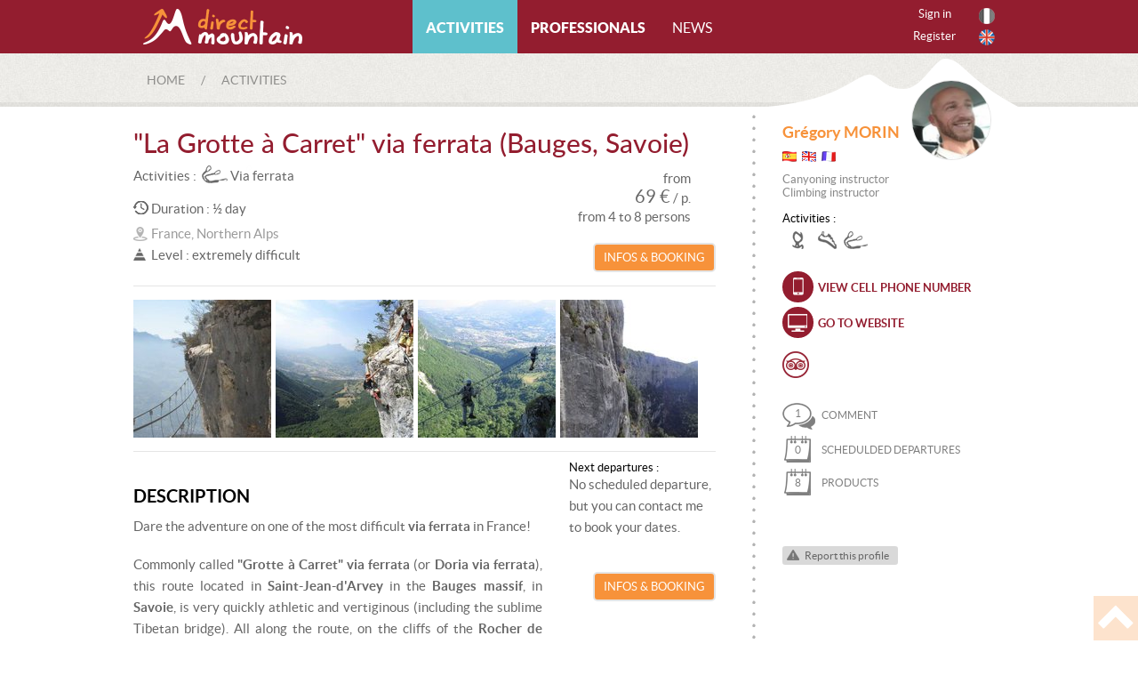

--- FILE ---
content_type: text/html; charset=utf-8
request_url: https://www.directmountain.com/en/activities/567-via-ferrata-grotte-carret-savoie/
body_size: 6810
content:



<!doctype html>
<html lang="en" class="two_columns
        
        service_detail
        
        
    ">
    <head>
        
        
        
        <title>&quot;La Grotte à Carret&quot; via ferrata (Bauges, Savoie) - DirectMountain</title>

        <link rel="apple-touch-icon" sizes="180x180" href="/static/directmountain/img/apple-touch-icon.png">
        <link rel="icon"             sizes="192x192" href="/static/directmountain/img/favicon.png" />
        <link rel="shortcut icon"                    href="/static/directmountain/img/favicon.ico" />
        <!--[if lte IE 9]><link rel="shortcut icon" type="image/x-icon" href="/static/directmountain/img/favicon.ico" /><![endif]-->
        <link rel="mask-icon" href="/safari-pinned-tab.svg" color="#931d2f">
        <meta name="msapplication-TileColor" content="#b91d47">
        <meta name="msapplication-TileImage" content="/static/directmountain/img/mstile-150x150.png">

        
<link rel="stylesheet" href="/static/CACHE/css/output.52349509ead2.css" type="text/css" media="screen, projection">


        <!--[if lt IE 9]><link href="/static/directmountain/css/ie.css" media="screen, projection" rel="stylesheet" type="text/css" /><![endif]-->
        
            <meta name="viewport" content="width=device-width,initial-scale=1">
            <meta name="description" content="Above Chambéry in Savoie, dare to try the adventure of the Grotte à Carret via ferrata, one of the most difficult in France."/>
            <meta name="keywords" content=""/>
        
        <script type="text/javascript">
            var html = document.getElementsByTagName('HTML')[0]; html.setAttribute('class', html.getAttribute('class')+' js');
            window.cgu_url = "/en/f/terms-use/" ;
            window.accept_cgu_url = "/en/accept-tou/" ;
            window.webu_data = window.webu_data || {};
            window.webu_data.static_url = '/static/';
        </script>
    </head>

    <body>
        
        
        
        

        
        
        

        
        
        

        
        

        
        
        
        
<script src="/static/CACHE/js/output.4337ede059b5.js"></script>



        <div id="page">

            <header id="header">
                <div class="wrapper">

                    <div id="topbar">
                        <div class="ctn">

                            <a id="logo" href="/en/">
                                <img src="/static/directmountain/img/logo_directmountain.png" alt="Logo" />
                            </a>

                            <nav id="mainnav" class="navbar">
                            
                                <a class="toggle nav" gumby-trigger="#mainnav > div" href="#"><i class="icon-menu"></i></a>
                                <div class="menu">
                                    <ul id="mainmenu" class="menu">
                                        
                                        



    <li
        
            id="menu_activities"
        
        class="child selected"
    >
        
            
                <a href="/en/activities/" >Activities</a>
            
        
        
            
                <div class="dropdown">
            
                <ul>
                    



    <li
        
        class="child descendant"
    >
        
            
                <a href="/en/activities/" >All activities</a>
            
        
        
    </li>


    <li
        
        class="child descendant"
    >
        
            
                <a href="/en/activities/?activity=7" rel="nofollow">Canyoning</a>
            
        
        
    </li>


    <li
        
        class="child descendant"
    >
        
            
                <a href="/en/activities/?activity=15" rel="nofollow">Caving</a>
            
        
        
    </li>


    <li
        
        class="child descendant"
    >
        
            
                <a href="/en/activities/?activity=11" rel="nofollow">Freeriding</a>
            
        
        
    </li>


    <li
        
        class="child descendant"
    >
        
            
                <a href="/en/activities/?activity=4" rel="nofollow">Hiking</a>
            
        
        
    </li>


    <li
        
        class="child descendant"
    >
        
            
                <a href="/en/activities/?activity=13" rel="nofollow">Ice climbing</a>
            
        
        
    </li>


    <li
        
        class="child descendant"
    >
        
            
                <a href="/en/activities/?activity=14" rel="nofollow">Mountain bike</a>
            
        
        
    </li>


    <li
        
        class="child descendant"
    >
        
            
                <a href="/en/activities/?activity=12" rel="nofollow">Mountaineering</a>
            
        
        
    </li>


    <li
        
        class="child descendant"
    >
        
            
                <a href="/en/activities/?activity=8" rel="nofollow">Rock climbing</a>
            
        
        
    </li>


    <li
        
        class="child descendant"
    >
        
            
                <a href="/en/activities/?activity=10" rel="nofollow">Ski touring</a>
            
        
        
    </li>


    <li
        
        class="child descendant"
    >
        
            
                <a href="/en/activities/?activity=19" rel="nofollow">Snowkite</a>
            
        
        
    </li>


    <li
        
        class="child descendant"
    >
        
            
                <a href="/en/activities/?activity=5" rel="nofollow">Snowshoeing</a>
            
        
        
    </li>


    <li
        
        class="child descendant"
    >
        
            
                <a href="/en/activities/?activity=18" rel="nofollow">Trail</a>
            
        
        
    </li>


    <li
        
        class="child descendant"
    >
        
            
                <a href="/en/activities/?activity=9" rel="nofollow">Via ferrata</a>
            
        
        
    </li>


                </ul>
            
                </div>
            
        
    </li>


    <li
        
            id="menu_professionnals"
        
        class="child sibling"
    >
        
            
                <a href="/en/professionals/" >Professionals</a>
            
        
        
            
                <div class="dropdown">
            
                <ul>
                    



    <li
        
        class="child"
    >
        
            
                <span>By certifications</span>
            
        
        
            
                <ul>
                    



    <li
        
        class="child"
    >
        
            
                <a href="/en/professionals/" >All certifications</a>
            
        
        
    </li>


    <li
        
        class="child"
    >
        
            
                <a href="/en/professionals/?qualification=3" rel="nofollow">Canyoning instructor</a>
            
        
        
    </li>


    <li
        
        class="child"
    >
        
            
                <a href="/en/professionals/?qualification=7" rel="nofollow">Caving instructor</a>
            
        
        
    </li>


    <li
        
        class="child"
    >
        
            
                <a href="/en/professionals/?qualification=4" rel="nofollow">Climbing instructor</a>
            
        
        
    </li>


    <li
        
        class="child"
    >
        
            
                <a href="/en/professionals/?qualification=9" rel="nofollow">Local guide</a>
            
        
        
    </li>


    <li
        
        class="child"
    >
        
            
                <a href="/en/professionals/?qualification=6" rel="nofollow">MTB instructor</a>
            
        
        
    </li>


    <li
        
        class="child"
    >
        
            
                <a href="/en/professionals/?qualification=2" rel="nofollow">Mountain guide</a>
            
        
        
    </li>


    <li
        
        class="child"
    >
        
            
                <a href="/en/professionals/?qualification=1" rel="nofollow">Mountain leader</a>
            
        
        
    </li>


    <li
        
        class="child"
    >
        
            
                <a href="/en/professionals/?qualification=5" rel="nofollow">Ski/snowboard instructor</a>
            
        
        
    </li>


    <li
        
        class="child"
    >
        
            
                <a href="/en/professionals/?qualification=10" rel="nofollow">Snowkite instructor</a>
            
        
        
    </li>


                </ul>
            
        
    </li>


    <li
        
        class="child"
    >
        
            
                <span>By activities</span>
            
        
        
            
                <ul>
                    



    <li
        
        class="child"
    >
        
            
                <a href="/en/professionals/" >All activities</a>
            
        
        
    </li>


    <li
        
        class="child"
    >
        
            
                <a href="/en/professionals/?activity=7" rel="nofollow">Canyoning</a>
            
        
        
    </li>


    <li
        
        class="child"
    >
        
            
                <a href="/en/professionals/?activity=15" rel="nofollow">Caving</a>
            
        
        
    </li>


    <li
        
        class="child"
    >
        
            
                <a href="/en/professionals/?activity=11" rel="nofollow">Freeriding</a>
            
        
        
    </li>


    <li
        
        class="child"
    >
        
            
                <a href="/en/professionals/?activity=4" rel="nofollow">Hiking</a>
            
        
        
    </li>


    <li
        
        class="child"
    >
        
            
                <a href="/en/professionals/?activity=13" rel="nofollow">Ice climbing</a>
            
        
        
    </li>


    <li
        
        class="child"
    >
        
            
                <a href="/en/professionals/?activity=14" rel="nofollow">Mountain bike</a>
            
        
        
    </li>


    <li
        
        class="child"
    >
        
            
                <a href="/en/professionals/?activity=12" rel="nofollow">Mountaineering</a>
            
        
        
    </li>


    <li
        
        class="child"
    >
        
            
                <a href="/en/professionals/?activity=8" rel="nofollow">Rock climbing</a>
            
        
        
    </li>


    <li
        
        class="child"
    >
        
            
                <a href="/en/professionals/?activity=10" rel="nofollow">Ski touring</a>
            
        
        
    </li>


    <li
        
        class="child"
    >
        
            
                <a href="/en/professionals/?activity=19" rel="nofollow">Snowkite</a>
            
        
        
    </li>


    <li
        
        class="child"
    >
        
            
                <a href="/en/professionals/?activity=5" rel="nofollow">Snowshoeing</a>
            
        
        
    </li>


    <li
        
        class="child"
    >
        
            
                <a href="/en/professionals/?activity=18" rel="nofollow">Trail</a>
            
        
        
    </li>


    <li
        
        class="child"
    >
        
            
                <a href="/en/professionals/?activity=9" rel="nofollow">Via ferrata</a>
            
        
        
    </li>


                </ul>
            
        
    </li>


                </ul>
            
                </div>
            
        
    </li>


    <li
        
        class="child sibling"
    >
        
            
                <a href="/en/news/" >News</a>
            
        
        
    </li>


                                    </ul>
                                </div>
                            
                            </nav>

                            
                            <nav id="usernav" class="navbar ">
                                
                                    <a class="login ajax-popup-link" href="/en/account/sign-in/?next=/en/activities/567-via-ferrata-grotte-carret-savoie/&html_only=1">Sign in</a>
                                    
                                        <a class="signup" href="/en/subscription-professionnals/">Register</a>
                                    
                                
                            </nav>
                            

                            <nav id="language">
                                <ul>



<li class="lang fr">
	
	<a href="/fr/activites/567-via-ferrata-grotte-carret-bauges-savoie/" title="Change to language: Français">Français</a>
</li>

<li class="lang active en">
	
	<a href="/en/activities/567-via-ferrata-grotte-carret-savoie/" title="Change to language: English">English</a>
</li>


</ul>
                            </nav>

                        </div>
                    </div>

                </div>

                
                    
                

            </header>

            <div id="principal">
                
    <nav id="breadcrumb">
        <ul>
            
<li>
    
        <a href="/en/">Home</a> <span class="separator">/</span>
    
</li>

<li>
    
        <a href="/en/activities/">Activities</a> <span class="separator">/</span>
    
</li>





    <li><span class="active">&quot;La Grotte à Carret&quot; via ferrata (Bauges, Savoie)</span></li>


        </ul>
    </nav>

                <div class="ctn">
                    

    <div id="content" class="prestation detail-prestation">

        

        
            <h1>&quot;La Grotte à Carret&quot; via ferrata (Bauges, Savoie)</h1>
            <p class="activities" aria-hidden="true">Activities :
                
                    <span class="via_ferrata" title="Via ferrata">Via ferrata</span>
                
            </p>
            <header>
                <p class="duration">Duration : ½ day</p>
                <p class="location">France, Northern Alps</p>
                <p class="level">Level : extremely difficult</p>
            </header>
            <p class="infos">
                
                    <span class="price" title="prices per person">
                    
                        from
                        <span><strong>69 €</strong> / p.</span>
                    
                </span>
                

                <span class="personnes">
                    
                        from 4 to 8 persons
                    
                </span>
            </p>

            <a class="resa_link ajax-popup-link" href="/en/activities/567/booking-and-information-request/?html_only=1">Infos & Booking</a>

            
                


<ul class="pictures popup-gallery">
    
    
    
    <li>
        <a href="/media/filer_public_thumbnails/filer_public/8a/9d/8a9db9d9-fe72-450b-a573-38c0179a5f84/cfakepathvia-ferrata-grotte-carret-1.jpg__1920x1280_q85_subsampling-2.jpg" title="" class="gallery-link">
            <img src="/media/filer_public_thumbnails/filer_public/8a/9d/8a9db9d9-fe72-450b-a573-38c0179a5f84/cfakepathvia-ferrata-grotte-carret-1.jpg__155x155_q85_crop_subsampling-2.jpg"
            width="155" height="155"
            alt="&quot;La Grotte à Carret&quot; via ferrata (Bauges, Savoie)"
            
            />
        </a>
    </li>
    
    
    
    <li>
        <a href="/media/filer_public_thumbnails/filer_public/54/c8/54c8f15a-3cc0-405c-9925-d5858e0cd6f7/cfakepathvia-ferrata-grotte-carret-2.jpg__1920x1280_q85_subsampling-2.jpg" title="" class="gallery-link">
            <img src="/media/filer_public_thumbnails/filer_public/54/c8/54c8f15a-3cc0-405c-9925-d5858e0cd6f7/cfakepathvia-ferrata-grotte-carret-2.jpg__155x155_q85_crop_subsampling-2.jpg"
            width="155" height="155"
            alt="&quot;La Grotte à Carret&quot; via ferrata (Bauges, Savoie)"
            
            />
        </a>
    </li>
    
    
    
    <li>
        <a href="/media/filer_public_thumbnails/filer_public/52/84/5284fdbc-9c7d-4907-a2f9-d7c86dee1315/cfakepathvia-ferrata-grotte-carret-3.jpg__1920x1280_q85_subsampling-2.jpg" title="" class="gallery-link">
            <img src="/media/filer_public_thumbnails/filer_public/52/84/5284fdbc-9c7d-4907-a2f9-d7c86dee1315/cfakepathvia-ferrata-grotte-carret-3.jpg__155x155_q85_crop_subsampling-2.jpg"
            width="155" height="155"
            alt="&quot;La Grotte à Carret&quot; via ferrata (Bauges, Savoie)"
            
            />
        </a>
    </li>
    
    
    
    <li>
        <a href="/media/filer_public_thumbnails/filer_public/1d/bd/1dbdb2e6-982b-40e2-8256-c4a423141ab7/cfakepathvia-ferrata-grotte-carret-4.jpg__1920x1280_q85_subsampling-2.jpg" title="" class="gallery-link">
            <img src="/media/filer_public_thumbnails/filer_public/1d/bd/1dbdb2e6-982b-40e2-8256-c4a423141ab7/cfakepathvia-ferrata-grotte-carret-4.jpg__155x155_q85_crop_subsampling-2.jpg"
            width="155" height="155"
            alt="&quot;La Grotte à Carret&quot; via ferrata (Bauges, Savoie)"
            
            />
        </a>
    </li>
    
    
</ul>




            
        

        
            <div class="contenu-prestation">
                
                    <h2>Description</h2>
                    <p style="text-align: justify;">Dare the adventure on one of the most difficult <strong>via ferrata </strong>in France!</p>

<p style="text-align: justify;">Commonly called <strong> "Grotte à Carret" via ferrata </strong>(or<strong> Doria via ferrata</strong>), this route located in <strong>Saint-Jean-d'Arvey </strong>in the <strong>Bauges massif</strong>, in <strong>Savoie</strong>, is very quickly athletic and vertiginous (including the sublime Tibetan bridge). All along the route, on the cliffs of the<strong> Rocher de Charvettan</strong>, you will enjoy a breathtaking view on Chambéry and on the <strong>Mont Granier</strong>.</p>

<p style="text-align: justify;">Fans of intense efforts in good physical condition and / or people who already have a little experience <strong>in via ferrata</strong> will love it!</p>

<p style="text-align: justify;">A pleasant approach walk in the undergrowth of about an hour brings you to <strong>Carret's cave</strong>, start of the via where yoi can find the remains of the house of the eccentric archaeologist who lived there at the end of the XIX<sup>th</sup> century.</p>

<p style="text-align: justify;">From the cave, the <strong>via ferrata </strong>goes on the left in a slightly overhanging climb before the first big overhang, very physical and vertiginous, and a nice crossing on large smooth slabs.</p>

<p style="text-align: justify;">After a small cable bridge and a beam, the route arrives at the only rest area at the foot of the big crack. This is a good opportunity to relax before climbing this crack, crossing the second beam and engaging in the physical and overhanging section that leads you to the <strong>Tibetan bridge of Charvettan</strong>, 40 meters long and very veriginous. Its crossing will not leave you indifferent!</p>

<p style="text-align: justify;">Then, you go on a traverse to the pendulum of the big roof and then face an overhanging passage during which you have to think about how to best use the holds by feet or hands. A last short overhang brings you to the<strong> belvedere of the Charvettan rock</strong>, the end of the <strong>via ferrata</strong>, from where you can enjoy an exceptional panorama.</p>

<p style="text-align: justify;">If you are interested in other nice vertical routes in the region, I can accompany you in:</p>

<ul>
	<li style="text-align: justify;">the <a href="https://www.directmountain.com/en/activities/565-via-ferrata-rois-mages-aussois-maurienne/"><strong>Rois Mages via ferrata on Aussois castle in the Maurienne valley</strong></a>,</li>
	<li style="text-align: justify;">the <a href="https://www.directmountain.com/en/activities/536-via-ferrata-guinguette-hostiaz-ain/"><strong>"Guinguette" via ferrata on Hostiaz cliffs in the Ain department</strong></a>,</li>
	<li style="text-align: justify;">the <a href="https://www.directmountain.com/en/activities/561-via-ferrata-roche-veyrand-full-chartreuse/"><strong>full Roche Veyrand via ferrata in Chartreuse</strong></a>,</li>
	<li style="text-align: justify;">or its <a href="https://www.directmountain.com/en/activities/567-via-ferrata-grotte-carret-savoie/"><strong>easier first part</strong></a>.</li>
</ul>

<p style="text-align: justify;">You can also opt for more refreshing adventures in two nearby <strong>canyons in the Bauges</strong>: <a href="https://www.directmountain.com/en/activities/562-canyoning-pont-du-diable-bauges-savoie/"><strong>Pont du Diable in Bellecombe-en-Bauges</strong></a> and <a href="https://www.directmountain.com/en/activities/564-canyoning-descent-terneze-boyat-bauges-savoie/"><strong>Ternèze-Boyat in Curienne</strong></a>.</p>
                

                
                    <h2>Program</h2>
                    <ul>
	<li style="text-align: justify;">Meet at the parking lot on the road that leads to the Doria pass through the village of Les Déserts, from <strong>Saint-Jean-d'Arvey</strong>.<br>
	It takes about 20 minutes to drive from <strong>Chambéry</strong>.</li>
	<li style="text-align: justify;">Departure either in the morning or in the afternoon.</li>
	<li style="text-align: justify;">About 4 hours of supervised activity:
	<ul>
		<li style="text-align: justify;">One hour approach walk in the undergrowth to reach the start of the<strong> via ferrata.</strong></li>
		<li style="text-align: justify;">Approximately 2 hours and 30 minutes to climb the via.</li>
		<li style="text-align: justify;">Return walk of 30 minutes to the parking lot.</li>
	</ul>
	</li>
</ul>
                

                
                    <h2>The price includes</h2>
                    <ul>
	<li style="text-align: justify;">Supervision by the <strong>rock climbing instructor.</strong></li>
	<li style="text-align: justify;">Equipment: harness,<strong> via ferrata</strong> lanyards  with energy absorber, helmet.</li>
	<li style="text-align: justify;">Price: 75€/person, discount for groups of 6 or more: 69€/person.</li>
</ul>
                

                
                    <h2>The price does not include</h2>
                    <ul>
	<li style="text-align: justify;">Transport to and from S<strong>aint-Jean-d'Arvey.</strong></li>
	<li style="text-align: justify;">Snacks.</li>
	<li style="text-align: justify;">Drinks.</li>
	<li style="text-align: justify;">Anything not mentioned in "The price includes".</li>
</ul>
                

                

                
<ul class="share_links">
    <li class="rettiwt"><a target="social-popup" href="http://twitter.com/share?text=%22La+Grotte+%C3%A0+Carret%22+via+ferrata+%28Bauges%2C+Savoie%29&amp;url=https%3A%2F%2Fwww.directmountain.com%2Fen%2Factivities%2F567-via-ferrata-grotte-carret-savoie%2F">Share on twitter</a></li>
    <li class="koobecaf"><a target="social-popup" href="http://www.facebook.com/sharer.php?u=https%3A%2F%2Fwww.directmountain.com%2Fen%2Factivities%2F567-via-ferrata-grotte-carret-savoie%2F">Share on Facebook</a></li>
    <li class="email"><a href="mailto:?subject=&quot;La Grotte à Carret&quot; via ferrata (Bauges, Savoie)&amp;body=https%3A%2F%2Fwww.directmountain.com%2Fen%2Factivities%2F567-via-ferrata-grotte-carret-savoie%2F">Send by e-mail</a></li>
</ul>

            </div>
            <div class="col-prestation">
                
                <div class="departs">
                    <span class="title">Next departures :</span>
                    
                        <p>
                            No scheduled departure, but you can contact me to book your dates.
                        </p>
                        <a class="resa_link ajax-popup-link" href="/en/activities/567/booking-and-information-request/?html_only=1">Infos & Booking</a>
                    
                </div>
            </div>
        

    </div>

    <aside id="sidebar" class="detail-prestation">
        
            
<div class="pro">
    <span class="avatar">
        
            
                
                <img src="/media/filer_public_thumbnails/filer_public/cd/99/cd9918a5-16f0-4de0-aa01-d5a4b073cff4/cfakepathgregory-morin-moniteur-escalade-canyoning.jpg__90x90_q85_crop_subsampling-2.jpg" width="90" height="90" alt="Grégory MORIN - Canyoning instructor Climbing instructor " />
            
        
    </span>
    <h3><a href="/en/professionals/gregory-morin/" title="View the profile of this professional">Grégory MORIN</a></h3>
    <span class="languages">
        
            <span class="sp" title="This professional speaks spanish">spanish</span>
        
            <span class="en" title="This professional speaks english">english</span>
        
            <span class="fr" title="This professional speaks french">french</span>
        
    </span>
    <div class="abilities">
        
            Canyoning instructor
            
        
            <br />Climbing instructor
            
        
    </div>
    <div class="activities">
        <span class="title">Activities :</span>
        <ul>
            
                <li class="canyoning" title="Canyoning">Canyoning</li>
            
                <li class="rock_climbing" title="Rock climbing">Rock climbing</li>
            
                <li class="via_ferrata" title="Via ferrata">Via ferrata</li>
            
        </ul>
    </div>

    <div class="contact">
        <form class="profile_get_info" data-profile="154" data-service="567" action="/en/professionals/gregory-morin/" method="POST">
        <input type="hidden" name="csrfmiddlewaretoken" value="zXMCjyxZGZfueXPbfhLzEbGupudD0yQp4bzxNup1UiNlcgr1TD6wIkVXXOPIanSL">
        <ul class="links">
            
            
                <li class="link-phone link-phone-mobile">
                    <button type="submit" name="info" value="mobile">View cell phone number</button>
                </li>
            
            
            
                <li class="link-website"><button type="submit" name="url" value="188">Go to website</button></li>
            
        </ul>
        
            <ul class="social">
                
                    <li class="social-rosivdapirt">
                        <button type="submit" name="url" value="215">
                            
                                TripAdvisor
                            
                        </button>
                    </li>
                
            </ul>
        
        </form>
    </div>
    <ul class="stats">
        <li class="nb-commentaires">
            <a href="/en/professionals/gregory-morin/#comments">
            
                            <span>1</span> comment
                        
            </a>
        </li>
        <li class="nb-prestations">
            <a href="/en/professionals/gregory-morin/#prestations">
            
                            <span>0</span> schedulded departures
                            
            </a>
        </li>
        <li class="nb-references">
            <a href="/en/professionals/gregory-morin/#prestations">
            
                            <span>8</span> products
                            
            </a>
        </li>
    </ul>
    <a class="link-report ajax-popup-link" href="/en/abuse-report/Profile-154/">Report this profile</a>
</div>

        
    </aside>

                </div>
                <p class="skiplink toplink"><a title="Haut de page" href="#" gumby-goto="[data-target='header']" gumby-duration="1500">Haut de page</a></p>
            </div>

            <footer id="footer">
                <div class="ctn">
                    <div class="footer_content one">
                        
                        <ul class="menu">
                            



    <li
        
        class="child"
    >
        
            
                <a href="/en/infos/about/" >About DirectMountain</a>
            
        
        
    </li>


    <li
        
        class="child"
    >
        
            
                <a href="/en/infos/contact/" >Contact us</a>
            
        
        
    </li>


    <li
        
        class="child"
    >
        
            
                <a href="/en/infos/frequently-asked-questions/" >FAQ</a>
            
        
        
    </li>


    <li
        
        class="child"
    >
        
            
                <a href="/en/infos/partners/" >Partners</a>
            
        
        
    </li>


    <li
        
        class="child"
    >
        
            
                <a href="/en/infos/themes-activities/" >Themes of activities</a>
            
        
        
    </li>


                        </ul>
                    </div>
                    
                    <div class="footer_content two">
                        
                        <ul class="menu">
                            



    <li
        
        class="child"
    >
        
            
                <a href="/en/f/terms-use/" >ToU</a>
            
        
        
    </li>


    <li
        
        class="child"
    >
        
            
                <a href="/en/f/terms-service/" >ToS</a>
            
        
        
    </li>


    <li
        
        class="child"
    >
        
            
                <a href="/en/f/legal-notices/" >Legal notices</a>
            
        
        
    </li>


    <li
        
        class="child"
    >
        
            
                <a href="/en/f/credits/" >Credits</a>
            
        
        
    </li>


                        </ul>
                        
                    </div>
                    <div class="footer_content three">
                        <h2>FOLLOW US</h2>

<div class="koobecaf"><a href="https://www.facebook.com/directmountain/" target="_blank">Facebook</a></div>

<div class="margatsni"><a href="https://www.instagram.com/direct.mountain/" target="_blank">Instagram Directmountain</a></div>

                        <div class="newsletter">
                            <h3>Subscribe to our newsletter</h3>
                            


    
    
    <div class="external_newsletter" id="external_newsletter_div_1">




    
    <form id="external_newsletter_form_1" method="POST"
        action="" data-ajax-action="/en/newsletter/ajax_subscribe/">
        <ul>
            <li> <input type="email" name="email" placeholder="Type your email" required id="id_email"></li>
<li><label for="id_captcha">Captcha:</label> <script src="https://hcaptcha.com/1/api.js" async defer></script>
<div id="h-captcha" class="h-captcha"  required id="id_captcha" data-sitekey="9ad3d624-3e41-4bd5-86bf-c0a77fa15c87"></div>
<script type="application/javascript" >
    if (typeof hcaptcha !== 'undefined'){
        hcaptcha.render('h-captcha', {
            sitekey: '',
        });
    }
</script><input type="hidden" name="action" value="newsletter_subscribe" id="id_action"><input type="hidden" name="list" value="1" id="id_list"></li>
            <li>
                <input type="hidden" name="csrfmiddlewaretoken" value="zXMCjyxZGZfueXPbfhLzEbGupudD0yQp4bzxNup1UiNlcgr1TD6wIkVXXOPIanSL">
                <button type="submit">Subscribe</button>
            </li>
        </ul>
    </form>



    </div>


                        </div>
                    </div>
                </div>
            </footer>

        </div>

        
        
        
<script>
    
        $(document).ready(function() {
            var mfp = $('.gallery-link').magnificPopup({
                type: 'image',
                tLoading: "Chargement de l'image #%curr%...",
                mainClass: 'mfp-img-mobile',
                gallery: {
                    enabled: true,
                    navigateByImgClick: true,
                    preload: [0,1] // Will preload 0 - before current, and 1 after the current image
                },
                image: {
                    tError: "<a href='%url%'>L'image #%curr%</a> ne peut pas être chargée.",
                    titleSrc: 'title'
                },
            });

            
            

            $('.gallery-other').click(function(e){
                // workarround: $.magnificPopup.open() doesn't work
                $('.gallery-link').first().trigger('click');
                e.preventDefault();
            });
        });
    
</script>


        
            
  <script type="text/javascript">
    var _paq = _paq || [];
    _paq.push(['trackPageView']);
    _paq.push(['enableLinkTracking']);
    (function() {
      var u="https://stats.webu.coop/";
      _paq.push(['setTrackerUrl', u+'piwik.php']);
      _paq.push(['setSiteId', 23]);
      var d=document, g=d.createElement('script'), s=d.getElementsByTagName('script')[0];
      g.type='text/javascript'; g.async=true; g.defer=true; g.src=u+'piwik.js'; s.parentNode.insertBefore(g,s);
    })();
  </script>
  <noscript><p><img src="https://stats.webu.coop/piwik.php?idsite=23" style="border:0;" alt="" /></p></noscript>


        
    </body>

</html>


--- FILE ---
content_type: text/css
request_url: https://www.directmountain.com/static/CACHE/css/output.52349509ead2.css
body_size: 73441
content:
.mfp-bg{top:0;left:0;width:100%;height:100%;z-index:1042;overflow:hidden;position:fixed;background:#0b0b0b;opacity:0.8;filter:alpha(opacity=80)}.mfp-wrap{top:0;left:0;width:100%;height:100%;z-index:1043;position:fixed;outline:none!important;-webkit-backface-visibility:hidden}.mfp-container{text-align:center;position:absolute;width:100%;height:100%;left:0;top:0;padding:0 8px;-webkit-box-sizing:border-box;-moz-box-sizing:border-box;box-sizing:border-box}.mfp-container:before{content:'';display:inline-block;height:100%;vertical-align:middle}.mfp-align-top .mfp-container:before{display:none}.mfp-content{position:relative;display:inline-block;vertical-align:middle;margin:0 auto;text-align:left;z-index:1045}.mfp-inline-holder .mfp-content,.mfp-ajax-holder .mfp-content{width:100%;cursor:auto}.mfp-ajax-cur{cursor:progress}.mfp-zoom-out-cur,.mfp-zoom-out-cur .mfp-image-holder .mfp-close{cursor:-moz-zoom-out;cursor:-webkit-zoom-out;cursor:zoom-out}.mfp-zoom{cursor:pointer;cursor:-webkit-zoom-in;cursor:-moz-zoom-in;cursor:zoom-in}.mfp-auto-cursor .mfp-content{cursor:auto}.mfp-close,.mfp-arrow,.mfp-preloader,.mfp-counter{-webkit-user-select:none;-moz-user-select:none;user-select:none}.mfp-loading.mfp-figure{display:none}.mfp-hide{display:none!important}.mfp-preloader{color:#cccccc;position:absolute;top:50%;width:auto;text-align:center;margin-top:-0.8em;left:8px;right:8px;z-index:1044}.mfp-preloader a{color:#cccccc}.mfp-preloader a:hover{color:white}.mfp-s-ready .mfp-preloader{display:none}.mfp-s-error .mfp-content{display:none}button.mfp-close,button.mfp-arrow{overflow:visible;cursor:pointer;background:transparent;border:0;-webkit-appearance:none;display:block;outline:none;padding:0;z-index:1046;-webkit-box-shadow:none;box-shadow:none}button::-moz-focus-inner{padding:0;border:0}.mfp-close{width:44px;height:44px;line-height:44px;position:absolute;right:0;top:0;text-decoration:none;text-align:center;opacity:0.65;filter:alpha(opacity=65);padding:0 0 18px 10px;color:white;font-style:normal;font-size:28px;font-family:Arial,Baskerville,monospace}.mfp-close:hover,.mfp-close:focus{opacity:1;filter:alpha(opacity=100)}.mfp-close:active{top:1px}.mfp-close-btn-in .mfp-close{color:#333333}.mfp-image-holder .mfp-close,.mfp-iframe-holder .mfp-close{color:white;right:-6px;text-align:right;padding-right:6px;width:100%}.mfp-counter{position:absolute;top:0;right:0;color:#cccccc;font-size:12px;line-height:18px}.mfp-arrow{position:absolute;opacity:0.65;filter:alpha(opacity=65);margin:0;top:50%;margin-top:-55px;padding:0;width:90px;height:110px;-webkit-tap-highlight-color:rgba(0,0,0,0)}.mfp-arrow:active{margin-top:-54px}.mfp-arrow:hover,.mfp-arrow:focus{opacity:1;filter:alpha(opacity=100)}.mfp-arrow:before,.mfp-arrow:after,.mfp-arrow .mfp-b,.mfp-arrow .mfp-a{content:'';display:block;width:0;height:0;position:absolute;left:0;top:0;margin-top:35px;margin-left:35px;border:medium inset transparent}.mfp-arrow:after,.mfp-arrow .mfp-a{border-top-width:13px;border-bottom-width:13px;top:8px}.mfp-arrow:before,.mfp-arrow .mfp-b{border-top-width:21px;border-bottom-width:21px;opacity:0.7}.mfp-arrow-left{left:0}.mfp-arrow-left:after,.mfp-arrow-left .mfp-a{border-right:17px solid white;margin-left:31px}.mfp-arrow-left:before,.mfp-arrow-left .mfp-b{margin-left:25px;border-right:27px solid #3f3f3f}.mfp-arrow-right{right:0}.mfp-arrow-right:after,.mfp-arrow-right .mfp-a{border-left:17px solid white;margin-left:39px}.mfp-arrow-right:before,.mfp-arrow-right .mfp-b{border-left:27px solid #3f3f3f}.mfp-iframe-holder{padding-top:40px;padding-bottom:40px}.mfp-iframe-holder .mfp-content{line-height:0;width:100%;max-width:900px}.mfp-iframe-holder .mfp-close{top:-40px}.mfp-iframe-scaler{width:100%;height:0;overflow:hidden;padding-top:56.25%}.mfp-iframe-scaler iframe{position:absolute;display:block;top:0;left:0;width:100%;height:100%;box-shadow:0 0 8px rgba(0,0,0,0.6);background:black}img.mfp-img{width:auto;max-width:100%;height:auto;display:block;line-height:0;-webkit-box-sizing:border-box;-moz-box-sizing:border-box;box-sizing:border-box;padding:40px 0 40px;margin:0 auto}.mfp-figure{line-height:0}.mfp-figure:after{content:'';position:absolute;left:0;top:40px;bottom:40px;display:block;right:0;width:auto;height:auto;z-index:-1;box-shadow:0 0 8px rgba(0,0,0,0.6);background:#444444}.mfp-figure small{color:#bdbdbd;display:block;font-size:12px;line-height:14px}.mfp-figure figure{margin:0}.mfp-bottom-bar{margin-top:-36px;position:absolute;top:100%;left:0;width:100%;cursor:auto}.mfp-title{text-align:left;line-height:18px;color:#f3f3f3;word-wrap:break-word;padding-right:36px}.mfp-image-holder .mfp-content{max-width:100%}.mfp-gallery .mfp-image-holder .mfp-figure{cursor:pointer}@media screen and (max-width:800px) and (orientation:landscape),screen and (max-height:300px){.mfp-img-mobile .mfp-image-holder{padding-left:0;padding-right:0}.mfp-img-mobile img.mfp-img{padding:0}.mfp-img-mobile .mfp-figure:after{top:0;bottom:0}.mfp-img-mobile .mfp-figure small{display:inline;margin-left:5px}.mfp-img-mobile .mfp-bottom-bar{background:rgba(0,0,0,0.6);bottom:0;margin:0;top:auto;padding:3px 5px;position:fixed;-webkit-box-sizing:border-box;-moz-box-sizing:border-box;box-sizing:border-box}.mfp-img-mobile .mfp-bottom-bar:empty{padding:0}.mfp-img-mobile .mfp-counter{right:5px;top:3px}.mfp-img-mobile .mfp-close{top:0;right:0;width:35px;height:35px;line-height:35px;background:rgba(0,0,0,0.6);position:fixed;text-align:center;padding:0}}@media all and (max-width:900px){.mfp-arrow{-webkit-transform:scale(0.75);transform:scale(0.75)}.mfp-arrow-left{-webkit-transform-origin:0;transform-origin:0}.mfp-arrow-right{-webkit-transform-origin:100%;transform-origin:100%}.mfp-container{padding-left:6px;padding-right:6px}}.mfp-ie7 .mfp-img{padding:0}.mfp-ie7 .mfp-bottom-bar{width:600px;left:50%;margin-left:-300px;margin-top:5px;padding-bottom:5px}.mfp-ie7 .mfp-container{padding:0}.mfp-ie7 .mfp-content{padding-top:44px}.mfp-ie7 .mfp-close{top:0;right:0;padding-top:0}@charset "UTF-8";html,body,div,span,applet,object,iframe,h1,h2,h3,h4,h5,h6,p,blockquote,pre,a,abbr,acronym,address,big,cite,code,del,dfn,em,img,ins,kbd,q,s,samp,small,strike,strong,sub,sup,tt,var,b,u,i,center,dl,dt,dd,ol,ul,li,fieldset,form,label,legend,table,caption,tbody,tfoot,thead,tr,th,td,article,aside,canvas,details,embed,figure,figcaption,footer,header,hgroup,menu,nav,output,ruby,section,summary,time,mark,audio,video{margin:0;padding:0;border:0;font:inherit;font-size:100%;vertical-align:baseline}html{line-height:1}ol,ul{list-style:none}table{border-collapse:collapse;border-spacing:0}caption,th,td{text-align:left;font-weight:normal;vertical-align:middle}q,blockquote{quotes:none}q:before,q:after,blockquote:before,blockquote:after{content:"";content:none}a img{border:none}article,aside,details,figcaption,figure,footer,header,hgroup,menu,nav,section,summary{display:block}#principal .ctn,#breadcrumb ul,.comp__pager,#home_abstract .page-home .newsbox_plugin .list,.pro-header p,#resultats_recherche form,#footer .ctn{*zoom:1}#principal .ctn:before,#breadcrumb ul:before,.comp__pager:before,#home_abstract .page-home .newsbox_plugin .list:before,.pro-header p:before,#resultats_recherche form:before,#footer .ctn:before,#principal .ctn:after,#breadcrumb ul:after,.comp__pager:after,#home_abstract .page-home .newsbox_plugin .list:after,.pro-header p:after,#resultats_recherche form:after,#footer .ctn:after{content:"";display:table}#principal .ctn:after,#breadcrumb ul:after,.comp__pager:after,#home_abstract .page-home .newsbox_plugin .list:after,.pro-header p:after,#resultats_recherche form:after,#footer .ctn:after{clear:both}.pull_right{float:right}.pull_left{float:left}* html{font-size:100%}html{font-size:16px;line-height:1.625em}*{-webkit-box-sizing:border-box;-moz-box-sizing:border-box;box-sizing:border-box}body{font-family:"Lato",Arial,Helvetica,Clean,sans-serif;font-weight:400;color:#555555;position:relative;-webkit-font-smoothing:antialiased;-moz-osx-font-smoothing:grayscale}@media only screen and (max-width:767px){body{-webkit-text-size-adjust:none;-ms-text-size-adjust:none;width:100%;min-width:0}}html,body:not(.cke_editable){height:100%}.hide{display:none}.hide.active,.show{display:block}.icon-note.icon-left a:before,.icon-note.icon-right a:after,i.icon-note:before{content:"\266a";height:inherit}.icon-note-beamed.icon-left a:before,.icon-note-beamed.icon-right a:after,i.icon-note-beamed:before{content:"\266b";height:inherit}.icon-music.icon-left a:before,.icon-music.icon-right a:after,i.icon-music:before{content:"\1f3b5";height:inherit}.icon-search.icon-left a:before,.icon-search.icon-right a:after,i.icon-search:before{content:"\1f50d";height:inherit}.icon-flashlight.icon-left a:before,.icon-flashlight.icon-right a:after,i.icon-flashlight:before{content:"\1f526";height:inherit}.icon-mail.icon-left a:before,.icon-mail.icon-right a:after,i.icon-mail:before{content:"\2709";height:inherit}.icon-heart.icon-left a:before,.icon-heart.icon-right a:after,i.icon-heart:before{content:"\2665";height:inherit}.icon-heart-empty.icon-left a:before,.icon-heart-empty.icon-right a:after,i.icon-heart-empty:before{content:"\2661";height:inherit}.icon-star.icon-left a:before,.icon-star.icon-right a:after,i.icon-star:before{content:"\2605";height:inherit}.icon-star-empty.icon-left a:before,.icon-star-empty.icon-right a:after,i.icon-star-empty:before{content:"\2606";height:inherit}.icon-user.icon-left a:before,.icon-user.icon-right a:after,i.icon-user:before{content:"\1f464";height:inherit}.icon-users.icon-left a:before,.icon-users.icon-right a:after,i.icon-users:before{content:"\1f465";height:inherit}.icon-user-add.icon-left a:before,.icon-user-add.icon-right a:after,i.icon-user-add:before{content:"\e700";height:inherit}.icon-video.icon-left a:before,.icon-video.icon-right a:after,i.icon-video:before{content:"\1f3ac";height:inherit}.icon-picture.icon-left a:before,.icon-picture.icon-right a:after,i.icon-picture:before{content:"\1f304";height:inherit}.icon-camera.icon-left a:before,.icon-camera.icon-right a:after,i.icon-camera:before{content:"\1f4f7";height:inherit}.icon-layout.icon-left a:before,.icon-layout.icon-right a:after,i.icon-layout:before{content:"\268f";height:inherit}.icon-menu.icon-left a:before,.icon-menu.icon-right a:after,i.icon-menu:before{content:"\2630";height:inherit}.icon-check.icon-left a:before,.icon-check.icon-right a:after,i.icon-check:before{content:"\2713";height:inherit}.icon-cancel.icon-left a:before,.icon-cancel.icon-right a:after,i.icon-cancel:before{content:"\2715";height:inherit}.icon-cancel-circled.icon-left a:before,.icon-cancel-circled.icon-right a:after,i.icon-cancel-circled:before{content:"\2716";height:inherit}.icon-cancel-squared.icon-left a:before,.icon-cancel-squared.icon-right a:after,i.icon-cancel-squared:before{content:"\274e";height:inherit}.icon-plus.icon-left a:before,.icon-plus.icon-right a:after,i.icon-plus:before{content:"\2b";height:inherit}.icon-plus-circled.icon-left a:before,.icon-plus-circled.icon-right a:after,i.icon-plus-circled:before{content:"\2795";height:inherit}.icon-plus-squared.icon-left a:before,.icon-plus-squared.icon-right a:after,i.icon-plus-squared:before{content:"\229e";height:inherit}.icon-minus.icon-left a:before,.icon-minus.icon-right a:after,i.icon-minus:before{content:"\2d";height:inherit}.icon-minus-circled.icon-left a:before,.icon-minus-circled.icon-right a:after,i.icon-minus-circled:before{content:"\2796";height:inherit}.icon-minus-squared.icon-left a:before,.icon-minus-squared.icon-right a:after,i.icon-minus-squared:before{content:"\229f";height:inherit}.icon-help.icon-left a:before,.icon-help.icon-right a:after,i.icon-help:before{content:"\2753";height:inherit}.icon-help-circled.icon-left a:before,.icon-help-circled.icon-right a:after,i.icon-help-circled:before{content:"\e704";height:inherit}.icon-info.icon-left a:before,.icon-info.icon-right a:after,i.icon-info:before{content:"\2139";height:inherit}.icon-info-circled.icon-left a:before,.icon-info-circled.icon-right a:after,i.icon-info-circled:before{content:"\e705";height:inherit}.icon-back.icon-left a:before,.icon-back.icon-right a:after,i.icon-back:before{content:"\1f519";height:inherit}.icon-home.icon-left a:before,.icon-home.icon-right a:after,i.icon-home:before{content:"\2302";height:inherit}.icon-link.icon-left a:before,.icon-link.icon-right a:after,i.icon-link:before{content:"\1f517";height:inherit}.icon-attach.icon-left a:before,.icon-attach.icon-right a:after,i.icon-attach:before{content:"\1f4ce";height:inherit}.icon-lock.icon-left a:before,.icon-lock.icon-right a:after,i.icon-lock:before{content:"\1f512";height:inherit}.icon-lock-open.icon-left a:before,.icon-lock-open.icon-right a:after,i.icon-lock-open:before{content:"\1f513";height:inherit}.icon-eye.icon-left a:before,.icon-eye.icon-right a:after,i.icon-eye:before{content:"\e70a";height:inherit}.icon-tag.icon-left a:before,.icon-tag.icon-right a:after,i.icon-tag:before{content:"\e70c";height:inherit}.icon-bookmark.icon-left a:before,.icon-bookmark.icon-right a:after,i.icon-bookmark:before{content:"\1f516";height:inherit}.icon-bookmarks.icon-left a:before,.icon-bookmarks.icon-right a:after,i.icon-bookmarks:before{content:"\1f4d1";height:inherit}.icon-flag.icon-left a:before,.icon-flag.icon-right a:after,i.icon-flag:before{content:"\2691";height:inherit}.icon-thumbs-up.icon-left a:before,.icon-thumbs-up.icon-right a:after,i.icon-thumbs-up:before{content:"\1f44d";height:inherit}.icon-thumbs-down.icon-left a:before,.icon-thumbs-down.icon-right a:after,i.icon-thumbs-down:before{content:"\1f44e";height:inherit}.icon-download.icon-left a:before,.icon-download.icon-right a:after,i.icon-download:before{content:"\1f4e5";height:inherit}.icon-upload.icon-left a:before,.icon-upload.icon-right a:after,i.icon-upload:before{content:"\1f4e4";height:inherit}.icon-upload-cloud.icon-left a:before,.icon-upload-cloud.icon-right a:after,i.icon-upload-cloud:before{content:"\e711";height:inherit}.icon-reply.icon-left a:before,.icon-reply.icon-right a:after,i.icon-reply:before{content:"\e712";height:inherit}.icon-reply-all.icon-left a:before,.icon-reply-all.icon-right a:after,i.icon-reply-all:before{content:"\e713";height:inherit}.icon-forward.icon-left a:before,.icon-forward.icon-right a:after,i.icon-forward:before{content:"\27a6";height:inherit}.icon-quote.icon-left a:before,.icon-quote.icon-right a:after,i.icon-quote:before{content:"\275e";height:inherit}.icon-code.icon-left a:before,.icon-code.icon-right a:after,i.icon-code:before{content:"\e714";height:inherit}.icon-export.icon-left a:before,.icon-export.icon-right a:after,i.icon-export:before{content:"\e715";height:inherit}.icon-pencil.icon-left a:before,.icon-pencil.icon-right a:after,i.icon-pencil:before{content:"\270e";height:inherit}.icon-feather.icon-left a:before,.icon-feather.icon-right a:after,i.icon-feather:before{content:"\2712";height:inherit}.icon-print.icon-left a:before,.icon-print.icon-right a:after,i.icon-print:before{content:"\e716";height:inherit}.icon-retweet.icon-left a:before,.icon-retweet.icon-right a:after,i.icon-retweet:before{content:"\e717";height:inherit}.icon-keyboard.icon-left a:before,.icon-keyboard.icon-right a:after,i.icon-keyboard:before{content:"\2328";height:inherit}.icon-comment.icon-left a:before,.icon-comment.icon-right a:after,i.icon-comment:before{content:"\e718";height:inherit}.icon-chat.icon-left a:before,.icon-chat.icon-right a:after,i.icon-chat:before{content:"\e720";height:inherit}.icon-bell.icon-left a:before,.icon-bell.icon-right a:after,i.icon-bell:before{content:"\1f514";height:inherit}.icon-attention.icon-left a:before,.icon-attention.icon-right a:after,i.icon-attention:before{content:"\26a0";height:inherit}.icon-alert.icon-left a:before,.icon-alert.icon-right a:after,i.icon-alert:before{content:"\1f4a5";height:inherit}.icon-vcard.icon-left a:before,.icon-vcard.icon-right a:after,i.icon-vcard:before{content:"\e722";height:inherit}.icon-address.icon-left a:before,.icon-address.icon-right a:after,i.icon-address:before{content:"\e723";height:inherit}.icon-location.icon-left a:before,.icon-location.icon-right a:after,i.icon-location:before{content:"\e724";height:inherit}.icon-map.icon-left a:before,.icon-map.icon-right a:after,i.icon-map:before{content:"\e727";height:inherit}.icon-direction.icon-left a:before,.icon-direction.icon-right a:after,i.icon-direction:before{content:"\27a2";height:inherit}.icon-compass.icon-left a:before,.icon-compass.icon-right a:after,i.icon-compass:before{content:"\e728";height:inherit}.icon-cup.icon-left a:before,.icon-cup.icon-right a:after,i.icon-cup:before{content:"\2615";height:inherit}.icon-trash.icon-left a:before,.icon-trash.icon-right a:after,i.icon-trash:before{content:"\e729";height:inherit}.icon-doc.icon-left a:before,.icon-doc.icon-right a:after,i.icon-doc:before{content:"\e730";height:inherit}.icon-docs.icon-left a:before,.icon-docs.icon-right a:after,i.icon-docs:before{content:"\e736";height:inherit}.icon-doc-landscape.icon-left a:before,.icon-doc-landscape.icon-right a:after,i.icon-doc-landscape:before{content:"\e737";height:inherit}.icon-doc-text.icon-left a:before,.icon-doc-text.icon-right a:after,i.icon-doc-text:before{content:"\1f4c4";height:inherit}.icon-doc-text-inv.icon-left a:before,.icon-doc-text-inv.icon-right a:after,i.icon-doc-text-inv:before{content:"\e731";height:inherit}.icon-newspaper.icon-left a:before,.icon-newspaper.icon-right a:after,i.icon-newspaper:before{content:"\1f4f0";height:inherit}.icon-book-open.icon-left a:before,.icon-book-open.icon-right a:after,i.icon-book-open:before{content:"\1f4d6";height:inherit}.icon-book.icon-left a:before,.icon-book.icon-right a:after,i.icon-book:before{content:"\1f4d5";height:inherit}.icon-folder.icon-left a:before,.icon-folder.icon-right a:after,i.icon-folder:before{content:"\1f4c1";height:inherit}.icon-archive.icon-left a:before,.icon-archive.icon-right a:after,i.icon-archive:before{content:"\e738";height:inherit}.icon-box.icon-left a:before,.icon-box.icon-right a:after,i.icon-box:before{content:"\1f4e6";height:inherit}.icon-rss.icon-left a:before,.icon-rss.icon-right a:after,i.icon-rss:before{content:"\e73a";height:inherit}.icon-phone.icon-left a:before,.icon-phone.icon-right a:after,i.icon-phone:before{content:"\1f4de";height:inherit}.icon-cog.icon-left a:before,.icon-cog.icon-right a:after,i.icon-cog:before{content:"\2699";height:inherit}.icon-tools.icon-left a:before,.icon-tools.icon-right a:after,i.icon-tools:before{content:"\2692";height:inherit}.icon-share.icon-left a:before,.icon-share.icon-right a:after,i.icon-share:before{content:"\e73c";height:inherit}.icon-shareable.icon-left a:before,.icon-shareable.icon-right a:after,i.icon-shareable:before{content:"\e73e";height:inherit}.icon-basket.icon-left a:before,.icon-basket.icon-right a:after,i.icon-basket:before{content:"\e73d";height:inherit}.icon-bag.icon-left a:before,.icon-bag.icon-right a:after,i.icon-bag:before{content:"\1f45c";height:inherit}.icon-calendar.icon-left a:before,.icon-calendar.icon-right a:after,i.icon-calendar:before{content:"\1f4c5";height:inherit}.icon-login.icon-left a:before,.icon-login.icon-right a:after,i.icon-login:before{content:"\e740";height:inherit}.icon-logout.icon-left a:before,.icon-logout.icon-right a:after,i.icon-logout:before{content:"\e741";height:inherit}.icon-mic.icon-left a:before,.icon-mic.icon-right a:after,i.icon-mic:before{content:"\1f3a4";height:inherit}.icon-mute.icon-left a:before,.icon-mute.icon-right a:after,i.icon-mute:before{content:"\1f507";height:inherit}.icon-sound.icon-left a:before,.icon-sound.icon-right a:after,i.icon-sound:before{content:"\1f50a";height:inherit}.icon-volume.icon-left a:before,.icon-volume.icon-right a:after,i.icon-volume:before{content:"\e742";height:inherit}.icon-clock.icon-left a:before,.icon-clock.icon-right a:after,i.icon-clock:before{content:"\1f554";height:inherit}.icon-hourglass.icon-left a:before,.icon-hourglass.icon-right a:after,i.icon-hourglass:before{content:"\23f3";height:inherit}.icon-lamp.icon-left a:before,.icon-lamp.icon-right a:after,i.icon-lamp:before{content:"\1f4a1";height:inherit}.icon-light-down.icon-left a:before,.icon-light-down.icon-right a:after,i.icon-light-down:before{content:"\1f505";height:inherit}.icon-light-up.icon-left a:before,.icon-light-up.icon-right a:after,i.icon-light-up:before{content:"\1f506";height:inherit}.icon-adjust.icon-left a:before,.icon-adjust.icon-right a:after,i.icon-adjust:before{content:"\25d1";height:inherit}.icon-block.icon-left a:before,.icon-block.icon-right a:after,i.icon-block:before{content:"\1f6ab";height:inherit}.icon-resize-full.icon-left a:before,.icon-resize-full.icon-right a:after,i.icon-resize-full:before{content:"\e744";height:inherit}.icon-resize-small.icon-left a:before,.icon-resize-small.icon-right a:after,i.icon-resize-small:before{content:"\e746";height:inherit}.icon-popup.icon-left a:before,.icon-popup.icon-right a:after,i.icon-popup:before{content:"\e74c";height:inherit}.icon-publish.icon-left a:before,.icon-publish.icon-right a:after,i.icon-publish:before{content:"\e74d";height:inherit}.icon-window.icon-left a:before,.icon-window.icon-right a:after,i.icon-window:before{content:"\e74e";height:inherit}.icon-arrow-combo.icon-left a:before,.icon-arrow-combo.icon-right a:after,i.icon-arrow-combo:before{content:"\e74f";height:inherit}.icon-down-circled.icon-left a:before,.icon-down-circled.icon-right a:after,i.icon-down-circled:before{content:"\e758";height:inherit}.icon-left-circled.icon-left a:before,.icon-left-circled.icon-right a:after,i.icon-left-circled:before{content:"\e759";height:inherit}.icon-right-circled.icon-left a:before,.icon-right-circled.icon-right a:after,i.icon-right-circled:before{content:"\e75a";height:inherit}.icon-up-circled.icon-left a:before,.icon-up-circled.icon-right a:after,i.icon-up-circled:before{content:"\e75b";height:inherit}.icon-down-open.icon-left a:before,.icon-down-open.icon-right a:after,i.icon-down-open:before{content:"\e75c";height:inherit}.icon-left-open.icon-left a:before,.icon-left-open.icon-right a:after,i.icon-left-open:before{content:"\e75d";height:inherit}.icon-right-open.icon-left a:before,.icon-right-open.icon-right a:after,i.icon-right-open:before{content:"\e75e";height:inherit}.icon-up-open.icon-left a:before,.icon-up-open.icon-right a:after,i.icon-up-open:before{content:"\e75f";height:inherit}.icon-down-open-mini.icon-left a:before,.icon-down-open-mini.icon-right a:after,i.icon-down-open-mini:before{content:"\e760";height:inherit}.icon-left-open-mini.icon-left a:before,.icon-left-open-mini.icon-right a:after,i.icon-left-open-mini:before{content:"\e761";height:inherit}.icon-right-open-mini.icon-left a:before,.icon-right-open-mini.icon-right a:after,i.icon-right-open-mini:before{content:"\e762";height:inherit}.icon-up-open-mini.icon-left a:before,.icon-up-open-mini.icon-right a:after,i.icon-up-open-mini:before{content:"\e763";height:inherit}.icon-down-open-big.icon-left a:before,.icon-down-open-big.icon-right a:after,i.icon-down-open-big:before{content:"\e764";height:inherit}.icon-left-open-big.icon-left a:before,.icon-left-open-big.icon-right a:after,i.icon-left-open-big:before{content:"\e765";height:inherit}.icon-right-open-big.icon-left a:before,.icon-right-open-big.icon-right a:after,i.icon-right-open-big:before{content:"\e766";height:inherit}.icon-up-open-big.icon-left a:before,.icon-up-open-big.icon-right a:after,i.icon-up-open-big:before{content:"\e767";height:inherit}.icon-down.icon-left a:before,.icon-down.icon-right a:after,i.icon-down:before{content:"\2b07";height:inherit}.icon-arrow-left.icon-left a:before,.icon-arrow-left.icon-right a:after,i.icon-arrow-left:before{content:"\2b05";height:inherit}.icon-arrow-right.icon-left a:before,.icon-arrow-right.icon-right a:after,i.icon-arrow-right:before{content:"\27a1";height:inherit}.icon-up.icon-left a:before,.icon-up.icon-right a:after,i.icon-up:before{content:"\2b06";height:inherit}.icon-down-dir.icon-left a:before,.icon-down-dir.icon-right a:after,i.icon-down-dir:before{content:"\25be";height:inherit}.icon-left-dir.icon-left a:before,.icon-left-dir.icon-right a:after,i.icon-left-dir:before{content:"\25c2";height:inherit}.icon-right-dir.icon-left a:before,.icon-right-dir.icon-right a:after,i.icon-right-dir:before{content:"\25b8";height:inherit}.icon-up-dir.icon-left a:before,.icon-up-dir.icon-right a:after,i.icon-up-dir:before{content:"\25b4";height:inherit}.icon-down-bold.icon-left a:before,.icon-down-bold.icon-right a:after,i.icon-down-bold:before{content:"\e4b0";height:inherit}.icon-left-bold.icon-left a:before,.icon-left-bold.icon-right a:after,i.icon-left-bold:before{content:"\e4ad";height:inherit}.icon-right-bold.icon-left a:before,.icon-right-bold.icon-right a:after,i.icon-right-bold:before{content:"\e4ae";height:inherit}.icon-up-bold.icon-left a:before,.icon-up-bold.icon-right a:after,i.icon-up-bold:before{content:"\e4af";height:inherit}.icon-down-thin.icon-left a:before,.icon-down-thin.icon-right a:after,i.icon-down-thin:before{content:"\2193";height:inherit}.icon-left-thin.icon-left a:before,.icon-left-thin.icon-right a:after,i.icon-left-thin:before{content:"\2190";height:inherit}.icon-right-thin.icon-left a:before,.icon-right-thin.icon-right a:after,i.icon-right-thin:before{content:"\2192";height:inherit}.icon-up-thin.icon-left a:before,.icon-up-thin.icon-right a:after,i.icon-up-thin:before{content:"\2191";height:inherit}.icon-ccw.icon-left a:before,.icon-ccw.icon-right a:after,i.icon-ccw:before{content:"\27f2";height:inherit}.icon-cw.icon-left a:before,.icon-cw.icon-right a:after,i.icon-cw:before{content:"\27f3";height:inherit}.icon-arrows-ccw.icon-left a:before,.icon-arrows-ccw.icon-right a:after,i.icon-arrows-ccw:before{content:"\1f504";height:inherit}.icon-level-down.icon-left a:before,.icon-level-down.icon-right a:after,i.icon-level-down:before{content:"\21b3";height:inherit}.icon-level-up.icon-left a:before,.icon-level-up.icon-right a:after,i.icon-level-up:before{content:"\21b0";height:inherit}.icon-shuffle.icon-left a:before,.icon-shuffle.icon-right a:after,i.icon-shuffle:before{content:"\1f500";height:inherit}.icon-loop.icon-left a:before,.icon-loop.icon-right a:after,i.icon-loop:before{content:"\1f501";height:inherit}.icon-switch.icon-left a:before,.icon-switch.icon-right a:after,i.icon-switch:before{content:"\21c6";height:inherit}.icon-play.icon-left a:before,.icon-play.icon-right a:after,i.icon-play:before{content:"\25b6";height:inherit}.icon-stop.icon-left a:before,.icon-stop.icon-right a:after,i.icon-stop:before{content:"\25a0";height:inherit}.icon-pause.icon-left a:before,.icon-pause.icon-right a:after,i.icon-pause:before{content:"\2389";height:inherit}.icon-record.icon-left a:before,.icon-record.icon-right a:after,i.icon-record:before{content:"\26ab";height:inherit}.icon-to-end.icon-left a:before,.icon-to-end.icon-right a:after,i.icon-to-end:before{content:"\23ed";height:inherit}.icon-to-start.icon-left a:before,.icon-to-start.icon-right a:after,i.icon-to-start:before{content:"\23ee";height:inherit}.icon-fast-forward.icon-left a:before,.icon-fast-forward.icon-right a:after,i.icon-fast-forward:before{content:"\23e9";height:inherit}.icon-fast-backward.icon-left a:before,.icon-fast-backward.icon-right a:after,i.icon-fast-backward:before{content:"\23ea";height:inherit}.icon-progress-0.icon-left a:before,.icon-progress-0.icon-right a:after,i.icon-progress-0:before{content:"\e768";height:inherit}.icon-progress-1.icon-left a:before,.icon-progress-1.icon-right a:after,i.icon-progress-1:before{content:"\e769";height:inherit}.icon-progress-2.icon-left a:before,.icon-progress-2.icon-right a:after,i.icon-progress-2:before{content:"\e76a";height:inherit}.icon-progress-3.icon-left a:before,.icon-progress-3.icon-right a:after,i.icon-progress-3:before{content:"\e76b";height:inherit}.icon-target.icon-left a:before,.icon-target.icon-right a:after,i.icon-target:before{content:"\1f3af";height:inherit}.icon-palette.icon-left a:before,.icon-palette.icon-right a:after,i.icon-palette:before{content:"\1f3a8";height:inherit}.icon-list.icon-left a:before,.icon-list.icon-right a:after,i.icon-list:before{content:"\e005";height:inherit}.icon-list-add.icon-left a:before,.icon-list-add.icon-right a:after,i.icon-list-add:before{content:"\e003";height:inherit}.icon-signal.icon-left a:before,.icon-signal.icon-right a:after,i.icon-signal:before{content:"\1f4f6";height:inherit}.icon-trophy.icon-left a:before,.icon-trophy.icon-right a:after,i.icon-trophy:before{content:"\1f3c6";height:inherit}.icon-battery.icon-left a:before,.icon-battery.icon-right a:after,i.icon-battery:before{content:"\1f50b";height:inherit}.icon-back-in-time.icon-left a:before,.icon-back-in-time.icon-right a:after,i.icon-back-in-time:before{content:"\e771";height:inherit}.icon-monitor.icon-left a:before,.icon-monitor.icon-right a:after,i.icon-monitor:before{content:"\1f4bb";height:inherit}.icon-mobile.icon-left a:before,.icon-mobile.icon-right a:after,i.icon-mobile:before{content:"\1f4f1";height:inherit}.icon-network.icon-left a:before,.icon-network.icon-right a:after,i.icon-network:before{content:"\e776";height:inherit}.icon-cd.icon-left a:before,.icon-cd.icon-right a:after,i.icon-cd:before{content:"\1f4bf";height:inherit}.icon-inbox.icon-left a:before,.icon-inbox.icon-right a:after,i.icon-inbox:before{content:"\e777";height:inherit}.icon-install.icon-left a:before,.icon-install.icon-right a:after,i.icon-install:before{content:"\e778";height:inherit}.icon-globe.icon-left a:before,.icon-globe.icon-right a:after,i.icon-globe:before{content:"\1f30e";height:inherit}.icon-cloud.icon-left a:before,.icon-cloud.icon-right a:after,i.icon-cloud:before{content:"\2601";height:inherit}.icon-cloud-thunder.icon-left a:before,.icon-cloud-thunder.icon-right a:after,i.icon-cloud-thunder:before{content:"\26c8";height:inherit}.icon-flash.icon-left a:before,.icon-flash.icon-right a:after,i.icon-flash:before{content:"\26a1";height:inherit}.icon-moon.icon-left a:before,.icon-moon.icon-right a:after,i.icon-moon:before{content:"\263d";height:inherit}.icon-flight.icon-left a:before,.icon-flight.icon-right a:after,i.icon-flight:before{content:"\2708";height:inherit}.icon-paper-plane.icon-left a:before,.icon-paper-plane.icon-right a:after,i.icon-paper-plane:before{content:"\e79b";height:inherit}.icon-leaf.icon-left a:before,.icon-leaf.icon-right a:after,i.icon-leaf:before{content:"\1f342";height:inherit}.icon-lifebuoy.icon-left a:before,.icon-lifebuoy.icon-right a:after,i.icon-lifebuoy:before{content:"\e788";height:inherit}.icon-mouse.icon-left a:before,.icon-mouse.icon-right a:after,i.icon-mouse:before{content:"\e789";height:inherit}.icon-briefcase.icon-left a:before,.icon-briefcase.icon-right a:after,i.icon-briefcase:before{content:"\1f4bc";height:inherit}.icon-suitcase.icon-left a:before,.icon-suitcase.icon-right a:after,i.icon-suitcase:before{content:"\e78e";height:inherit}.icon-dot.icon-left a:before,.icon-dot.icon-right a:after,i.icon-dot:before{content:"\e78b";height:inherit}.icon-dot-2.icon-left a:before,.icon-dot-2.icon-right a:after,i.icon-dot-2:before{content:"\e78c";height:inherit}.icon-dot-3.icon-left a:before,.icon-dot-3.icon-right a:after,i.icon-dot-3:before{content:"\e78d";height:inherit}.icon-brush.icon-left a:before,.icon-brush.icon-right a:after,i.icon-brush:before{content:"\e79a";height:inherit}.icon-magnet.icon-left a:before,.icon-magnet.icon-right a:after,i.icon-magnet:before{content:"\e7a1";height:inherit}.icon-infinity.icon-left a:before,.icon-infinity.icon-right a:after,i.icon-infinity:before{content:"\221e";height:inherit}.icon-erase.icon-left a:before,.icon-erase.icon-right a:after,i.icon-erase:before{content:"\232b";height:inherit}.icon-chart-pie.icon-left a:before,.icon-chart-pie.icon-right a:after,i.icon-chart-pie:before{content:"\e751";height:inherit}.icon-chart-line.icon-left a:before,.icon-chart-line.icon-right a:after,i.icon-chart-line:before{content:"\1f4c8";height:inherit}.icon-chart-bar.icon-left a:before,.icon-chart-bar.icon-right a:after,i.icon-chart-bar:before{content:"\1f4ca";height:inherit}.icon-chart-area.icon-left a:before,.icon-chart-area.icon-right a:after,i.icon-chart-area:before{content:"\1f53e";height:inherit}.icon-tape.icon-left a:before,.icon-tape.icon-right a:after,i.icon-tape:before{content:"\2707";height:inherit}.icon-graduation-cap.icon-left a:before,.icon-graduation-cap.icon-right a:after,i.icon-graduation-cap:before{content:"\1f393";height:inherit}.icon-language.icon-left a:before,.icon-language.icon-right a:after,i.icon-language:before{content:"\e752";height:inherit}.icon-ticket.icon-left a:before,.icon-ticket.icon-right a:after,i.icon-ticket:before{content:"\1f3ab";height:inherit}.icon-water.icon-left a:before,.icon-water.icon-right a:after,i.icon-water:before{content:"\1f4a6";height:inherit}.icon-droplet.icon-left a:before,.icon-droplet.icon-right a:after,i.icon-droplet:before{content:"\1f4a7";height:inherit}.icon-air.icon-left a:before,.icon-air.icon-right a:after,i.icon-air:before{content:"\e753";height:inherit}.icon-credit-card.icon-left a:before,.icon-credit-card.icon-right a:after,i.icon-credit-card:before{content:"\1f4b3";height:inherit}.icon-floppy.icon-left a:before,.icon-floppy.icon-right a:after,i.icon-floppy:before{content:"\1f4be";height:inherit}.icon-clipboard.icon-left a:before,.icon-clipboard.icon-right a:after,i.icon-clipboard:before{content:"\1f4cb";height:inherit}.icon-megaphone.icon-left a:before,.icon-megaphone.icon-right a:after,i.icon-megaphone:before{content:"\1f4e3";height:inherit}.icon-database.icon-left a:before,.icon-database.icon-right a:after,i.icon-database:before{content:"\e754";height:inherit}.icon-drive.icon-left a:before,.icon-drive.icon-right a:after,i.icon-drive:before{content:"\e755";height:inherit}.icon-bucket.icon-left a:before,.icon-bucket.icon-right a:after,i.icon-bucket:before{content:"\e756";height:inherit}.icon-thermometer.icon-left a:before,.icon-thermometer.icon-right a:after,i.icon-thermometer:before{content:"\e757";height:inherit}.icon-key.icon-left a:before,.icon-key.icon-right a:after,i.icon-key:before{content:"\1f511";height:inherit}.icon-flow-cascade.icon-left a:before,.icon-flow-cascade.icon-right a:after,i.icon-flow-cascade:before{content:"\e790";height:inherit}.icon-flow-branch.icon-left a:before,.icon-flow-branch.icon-right a:after,i.icon-flow-branch:before{content:"\e791";height:inherit}.icon-flow-tree.icon-left a:before,.icon-flow-tree.icon-right a:after,i.icon-flow-tree:before{content:"\e792";height:inherit}.icon-flow-line.icon-left a:before,.icon-flow-line.icon-right a:after,i.icon-flow-line:before{content:"\e793";height:inherit}.icon-flow-parallel.icon-left a:before,.icon-flow-parallel.icon-right a:after,i.icon-flow-parallel:before{content:"\e794";height:inherit}.icon-rocket.icon-left a:before,.icon-rocket.icon-right a:after,i.icon-rocket:before{content:"\1f680";height:inherit}.icon-gauge.icon-left a:before,.icon-gauge.icon-right a:after,i.icon-gauge:before{content:"\e7a2";height:inherit}.icon-traffic-cone.icon-left a:before,.icon-traffic-cone.icon-right a:after,i.icon-traffic-cone:before{content:"\e7a3";height:inherit}.icon-cc.icon-left a:before,.icon-cc.icon-right a:after,i.icon-cc:before{content:"\e7a5";height:inherit}.icon-cc-by.icon-left a:before,.icon-cc-by.icon-right a:after,i.icon-cc-by:before{content:"\e7a6";height:inherit}.icon-cc-nc.icon-left a:before,.icon-cc-nc.icon-right a:after,i.icon-cc-nc:before{content:"\e7a7";height:inherit}.icon-cc-nc-eu.icon-left a:before,.icon-cc-nc-eu.icon-right a:after,i.icon-cc-nc-eu:before{content:"\e7a8";height:inherit}.icon-cc-nc-jp.icon-left a:before,.icon-cc-nc-jp.icon-right a:after,i.icon-cc-nc-jp:before{content:"\e7a9";height:inherit}.icon-cc-sa.icon-left a:before,.icon-cc-sa.icon-right a:after,i.icon-cc-sa:before{content:"\e7aa";height:inherit}.icon-cc-nd.icon-left a:before,.icon-cc-nd.icon-right a:after,i.icon-cc-nd:before{content:"\e7ab";height:inherit}.icon-cc-pd.icon-left a:before,.icon-cc-pd.icon-right a:after,i.icon-cc-pd:before{content:"\e7ac";height:inherit}.icon-cc-zero.icon-left a:before,.icon-cc-zero.icon-right a:after,i.icon-cc-zero:before{content:"\e7ad";height:inherit}.icon-cc-share.icon-left a:before,.icon-cc-share.icon-right a:after,i.icon-cc-share:before{content:"\e7ae";height:inherit}.icon-cc-remix.icon-left a:before,.icon-cc-remix.icon-right a:after,i.icon-cc-remix:before{content:"\e7af";height:inherit}.icon-github.icon-left a:before,.icon-github.icon-right a:after,i.icon-github:before{content:"\f300";height:inherit}.icon-github-circled.icon-left a:before,.icon-github-circled.icon-right a:after,i.icon-github-circled:before{content:"\f301";height:inherit}.icon-flickr.icon-left a:before,.icon-flickr.icon-right a:after,i.icon-flickr:before{content:"\f303";height:inherit}.icon-flickr-circled.icon-left a:before,.icon-flickr-circled.icon-right a:after,i.icon-flickr-circled:before{content:"\f304";height:inherit}.icon-vimeo.icon-left a:before,.icon-vimeo.icon-right a:after,i.icon-vimeo:before{content:"\f306";height:inherit}.icon-vimeo-circled.icon-left a:before,.icon-vimeo-circled.icon-right a:after,i.icon-vimeo-circled:before{content:"\f307";height:inherit}.icon-twitter.icon-left a:before,.icon-twitter.icon-right a:after,i.icon-twitter:before{content:"\f309";height:inherit}.icon-twitter-circled.icon-left a:before,.icon-twitter-circled.icon-right a:after,i.icon-twitter-circled:before{content:"\f30a";height:inherit}.icon-facebook.icon-left a:before,.icon-facebook.icon-right a:after,i.icon-facebook:before{content:"\f30c";height:inherit}.icon-facebook-circled.icon-left a:before,.icon-facebook-circled.icon-right a:after,i.icon-facebook-circled:before{content:"\f30d";height:inherit}.icon-facebook-squared.icon-left a:before,.icon-facebook-squared.icon-right a:after,i.icon-facebook-squared:before{content:"\f30e";height:inherit}.icon-gplus.icon-left a:before,.icon-gplus.icon-right a:after,i.icon-gplus:before{content:"\f30f";height:inherit}.icon-gplus-circled.icon-left a:before,.icon-gplus-circled.icon-right a:after,i.icon-gplus-circled:before{content:"\f310";height:inherit}.icon-pinterest.icon-left a:before,.icon-pinterest.icon-right a:after,i.icon-pinterest:before{content:"\f312";height:inherit}.icon-pinterest-circled.icon-left a:before,.icon-pinterest-circled.icon-right a:after,i.icon-pinterest-circled:before{content:"\f313";height:inherit}.icon-tumblr.icon-left a:before,.icon-tumblr.icon-right a:after,i.icon-tumblr:before{content:"\f315";height:inherit}.icon-tumblr-circled.icon-left a:before,.icon-tumblr-circled.icon-right a:after,i.icon-tumblr-circled:before{content:"\f316";height:inherit}.icon-linkedin.icon-left a:before,.icon-linkedin.icon-right a:after,i.icon-linkedin:before{content:"\f318";height:inherit}.icon-linkedin-circled.icon-left a:before,.icon-linkedin-circled.icon-right a:after,i.icon-linkedin-circled:before{content:"\f319";height:inherit}.icon-dribbble.icon-left a:before,.icon-dribbble.icon-right a:after,i.icon-dribbble:before{content:"\f31b";height:inherit}.icon-dribbble-circled.icon-left a:before,.icon-dribbble-circled.icon-right a:after,i.icon-dribbble-circled:before{content:"\f31c";height:inherit}.icon-stumbleupon.icon-left a:before,.icon-stumbleupon.icon-right a:after,i.icon-stumbleupon:before{content:"\f31e";height:inherit}.icon-stumbleupon-circled.icon-left a:before,.icon-stumbleupon-circled.icon-right a:after,i.icon-stumbleupon-circled:before{content:"\f31f";height:inherit}.icon-lastfm.icon-left a:before,.icon-lastfm.icon-right a:after,i.icon-lastfm:before{content:"\f321";height:inherit}.icon-lastfm-circled.icon-left a:before,.icon-lastfm-circled.icon-right a:after,i.icon-lastfm-circled:before{content:"\f322";height:inherit}.icon-rdio.icon-left a:before,.icon-rdio.icon-right a:after,i.icon-rdio:before{content:"\f324";height:inherit}.icon-rdio-circled.icon-left a:before,.icon-rdio-circled.icon-right a:after,i.icon-rdio-circled:before{content:"\f325";height:inherit}.icon-spotify.icon-left a:before,.icon-spotify.icon-right a:after,i.icon-spotify:before{content:"\f327";height:inherit}.icon-spotify-circled.icon-left a:before,.icon-spotify-circled.icon-right a:after,i.icon-spotify-circled:before{content:"\f328";height:inherit}.icon-qq.icon-left a:before,.icon-qq.icon-right a:after,i.icon-qq:before{content:"\f32a";height:inherit}.icon-instagram.icon-left a:before,.icon-instagram.icon-right a:after,i.icon-instagram:before{content:"\f32d";height:inherit}.icon-dropbox.icon-left a:before,.icon-dropbox.icon-right a:after,i.icon-dropbox:before{content:"\f330";height:inherit}.icon-evernote.icon-left a:before,.icon-evernote.icon-right a:after,i.icon-evernote:before{content:"\f333";height:inherit}.icon-flattr.icon-left a:before,.icon-flattr.icon-right a:after,i.icon-flattr:before{content:"\f336";height:inherit}.icon-skype.icon-left a:before,.icon-skype.icon-right a:after,i.icon-skype:before{content:"\f339";height:inherit}.icon-skype-circled.icon-left a:before,.icon-skype-circled.icon-right a:after,i.icon-skype-circled:before{content:"\f33a";height:inherit}.icon-renren.icon-left a:before,.icon-renren.icon-right a:after,i.icon-renren:before{content:"\f33c";height:inherit}.icon-sina-weibo.icon-left a:before,.icon-sina-weibo.icon-right a:after,i.icon-sina-weibo:before{content:"\f33f";height:inherit}.icon-paypal.icon-left a:before,.icon-paypal.icon-right a:after,i.icon-paypal:before{content:"\f342";height:inherit}.icon-picasa.icon-left a:before,.icon-picasa.icon-right a:after,i.icon-picasa:before{content:"\f345";height:inherit}.icon-soundcloud.icon-left a:before,.icon-soundcloud.icon-right a:after,i.icon-soundcloud:before{content:"\f348";height:inherit}.icon-mixi.icon-left a:before,.icon-mixi.icon-right a:after,i.icon-mixi:before{content:"\f34b";height:inherit}.icon-behance.icon-left a:before,.icon-behance.icon-right a:after,i.icon-behance:before{content:"\f34e";height:inherit}.icon-google-circles.icon-left a:before,.icon-google-circles.icon-right a:after,i.icon-google-circles:before{content:"\f351";height:inherit}.icon-vkontakte.icon-left a:before,.icon-vkontakte.icon-right a:after,i.icon-vkontakte:before{content:"\f354";height:inherit}.icon-smashing.icon-left a:before,.icon-smashing.icon-right a:after,i.icon-smashing:before{content:"\f357";height:inherit}.icon-sweden.icon-left a:before,.icon-sweden.icon-right a:after,i.icon-sweden:before{content:"\f601";height:inherit}.icon-db-shape.icon-left a:before,.icon-db-shape.icon-right a:after,i.icon-db-shape:before{content:"\f600";height:inherit}.icon-logo-db.icon-left a:before,.icon-logo-db.icon-right a:after,i.icon-logo-db:before{content:"\f603";height:inherit}.fixed{position:fixed}.fixed.pinned{position:absolute}@media only screen and (max-width:768px){.fixed{position:relative!important;top:auto!important;left:auto!important}}.unfixed{position:relative!important;top:auto!important;left:auto!important}.text-center{text-align:center}.text-left{text-align:left}.text-right{text-align:right}@font-face{font-family:"entypo";font-style:normal;font-weight:400;src:url(/static/directmountain/fonts/icons/entypo.eot?08fd75defdc3);src:url("/static/directmountain/fonts/icons/entypo.eot?&08fd75defdc3#iefix") format("ie9-skip-eot"),url("/static/directmountain/fonts/icons/entypo.woff?08fd75defdc3") format("woff"),url("/static/directmountain/fonts/icons/entypo.ttf?08fd75defdc3") format("truetype")}@font-face{font-family:'open_sans';src:url("/static/directmountain/fonts/opensans-bold-webfont.eot?08fd75defdc3");src:url("/static/directmountain/fonts/opensans-bold-webfont.eot?&08fd75defdc3#iefix") format("embedded-opentype"),url("/static/directmountain/fonts/opensans-bold-webfont.woff2?08fd75defdc3") format("woff2"),url("/static/directmountain/fonts/opensans-bold-webfont.woff?08fd75defdc3") format("woff"),url("/static/directmountain/fonts/opensans-bold-webfont.ttf?08fd75defdc3") format("truetype"),url("/static/directmountain/fonts/opensans-bold-webfont.svg?08fd75defdc3#open_sansbold") format("svg");font-style:normal;font-weight:700}@font-face{font-family:'open_sans';src:url("/static/directmountain/fonts/opensans-semibold-webfont.eot?08fd75defdc3");src:url("/static/directmountain/fonts/opensans-semibold-webfont.eot?&08fd75defdc3#iefix") format("embedded-opentype"),url("/static/directmountain/fonts/opensans-semibold-webfont.woff2?08fd75defdc3") format("woff2"),url("/static/directmountain/fonts/opensans-semibold-webfont.woff?08fd75defdc3") format("woff"),url("/static/directmountain/fonts/opensans-semibold-webfont.ttf?08fd75defdc3") format("truetype");font-style:normal;font-weight:600}@font-face{font-family:'open_sans';src:url("/static/directmountain/fonts/opensans-light-webfont.eot?08fd75defdc3");src:url("/static/directmountain/fonts/opensans-light-webfont.eot?&08fd75defdc3#iefix") format("embedded-opentype"),url("/static/directmountain/fonts/opensans-light-webfont.woff2?08fd75defdc3") format("woff2"),url("/static/directmountain/fonts/opensans-light-webfont.woff?08fd75defdc3") format("woff"),url("/static/directmountain/fonts/opensans-light-webfont.ttf?08fd75defdc3") format("truetype"),url("/static/directmountain/fonts/opensans-light-webfont.svg?08fd75defdc3#open_sanslight") format("svg");font-style:normal;font-weight:300}@font-face{font-family:'open_sans';src:url("/static/directmountain/fonts/opensans-regular-webfont.eot?08fd75defdc3");src:url("/static/directmountain/fonts/opensans-regular-webfont.eot?&08fd75defdc3#iefix") format("embedded-opentype"),url("/static/directmountain/fonts/opensans-regular-webfont.woff2?08fd75defdc3") format("woff2"),url("/static/directmountain/fonts/opensans-regular-webfont.woff?08fd75defdc3") format("woff"),url("/static/directmountain/fonts/opensans-regular-webfont.ttf?08fd75defdc3") format("truetype"),url("/static/directmountain/fonts/opensans-regular-webfont.svg?08fd75defdc3#open_sansregular") format("svg");font-style:normal;font-weight:400}@font-face{font-family:'Coertschrift';src:url("/static/directmountain/fonts/coertschrift_romaans.eot?08fd75defdc3");src:url("/static/directmountain/fonts/coertschrift_romaans.eot?&08fd75defdc3#iefix") format("embedded-opentype"),url("/static/directmountain/fonts/coertschrift_romaans.woff?08fd75defdc3") format("woff"),url("/static/directmountain/fonts/coertschrift_romaans.ttf?08fd75defdc3") format("truetype"),url("/static/directmountain/fonts/coertschrift_romaans.svg?08fd75defdc3#coertschrift_romaans") format("svg");font-style:normal;font-weight:normal}@font-face{font-family:'Coertschrift';src:url("/static/directmountain/fonts/coertschrift_dik.eot?08fd75defdc3");src:url("/static/directmountain/fonts/coertschrift_dik.eot?&08fd75defdc3#iefix") format("embedded-opentype"),url("/static/directmountain/fonts/coertschrift_dik.woff?08fd75defdc3") format("woff"),url("/static/directmountain/fonts/coertschrift_dik.ttf?08fd75defdc3") format("truetype"),url("/static/directmountain/fonts/coertschrift_dik.svg?08fd75defdc3#coertschrift_dik") format("svg");font-style:normal;font-weight:bold}@font-face{font-family:'Lato';src:url("/static/directmountain/fonts/lato-regular.eot?08fd75defdc3");src:url("/static/directmountain/fonts/lato-regular.eot?&08fd75defdc3#iefix") format("embedded-opentype"),url("/static/directmountain/fonts/lato-regular.woff?08fd75defdc3") format("woff"),url("/static/directmountain/fonts/lato-regular.ttf?08fd75defdc3") format("truetype"),url("/static/directmountain/fonts/lato-regular.svg?08fd75defdc3#lato-regular") format("svg");font-style:normal;font-weight:normal}@font-face{font-family:'Lato';src:url("/static/directmountain/fonts/lato-italic.eot?08fd75defdc3");src:url("/static/directmountain/fonts/lato-italic.eot?&08fd75defdc3#iefix") format("embedded-opentype"),url("/static/directmountain/fonts/lato-italic.woff?08fd75defdc3") format("woff"),url("/static/directmountain/fonts/lato-italic.ttf?08fd75defdc3") format("truetype"),url("/static/directmountain/fonts/lato-italic.svg?08fd75defdc3#lato-italic") format("svg");font-style:italic;font-weight:normal}@font-face{font-family:'Lato';src:url("/static/directmountain/fonts/lato-bold.eot?08fd75defdc3");src:url("/static/directmountain/fonts/lato-bold.eot?&08fd75defdc3#iefix") format("embedded-opentype"),url("/static/directmountain/fonts/lato-bold.woff?08fd75defdc3") format("woff"),url("/static/directmountain/fonts/lato-bold.ttf?08fd75defdc3") format("truetype"),url("/static/directmountain/fonts/lato-bold.svg?08fd75defdc3#lato-bold") format("svg");font-style:normal;font-weight:bold}@font-face{font-family:'Lato';src:url("/static/directmountain/fonts/lato-bolditalic.eot?08fd75defdc3");src:url("/static/directmountain/fonts/lato-bolditalic.eot?&08fd75defdc3#iefix") format("embedded-opentype"),url("/static/directmountain/fonts/lato-bolditalic.woff?08fd75defdc3") format("woff"),url("/static/directmountain/fonts/lato-bolditalic.ttf?08fd75defdc3") format("truetype"),url("/static/directmountain/fonts/lato-bolditalic.svg?08fd75defdc3#lato-bolditalic") format("svg");font-style:italic;font-weight:bold}@font-face{font-family:'Lato-thin';src:url("/static/directmountain/fonts/lato-thin.eot?08fd75defdc3");src:url("/static/directmountain/fonts/lato-thin.eot?&08fd75defdc3#iefix") format("embedded-opentype"),url("/static/directmountain/fonts/lato-thin.woff?08fd75defdc3") format("woff"),url("/static/directmountain/fonts/lato-thin.ttf?08fd75defdc3") format("truetype"),url("/static/directmountain/fonts/lato-thin.svg?08fd75defdc3#lato-thin") format("svg");font-style:normal;font-weight:normal}@font-face{font-family:'Lato-thin';src:url("/static/directmountain/fonts/lato-thinitalic.eot?08fd75defdc3");src:url("/static/directmountain/fonts/lato-thinitalic.eot?&08fd75defdc3#iefix") format("embedded-opentype"),url("/static/directmountain/fonts/lato-thinitalic.woff?08fd75defdc3") format("woff"),url("/static/directmountain/fonts/lato-thinitalic.ttf?08fd75defdc3") format("truetype"),url("/static/directmountain/fonts/lato-thinitalic.svg?08fd75defdc3#lato-thinitalic") format("svg");font-style:italic;font-weight:normal}@font-face{font-family:'Lato-light';src:url("/static/directmountain/fonts/lato-light.eot?08fd75defdc3");src:url("/static/directmountain/fonts/lato-light.eot?&08fd75defdc3#iefix") format("embedded-opentype"),url("/static/directmountain/fonts/lato-light.woff?08fd75defdc3") format("woff"),url("/static/directmountain/fonts/lato-light.ttf?08fd75defdc3") format("truetype"),url("/static/directmountain/fonts/lato-light.svg?08fd75defdc3#lato-light") format("svg");font-style:normal;font-weight:normal}@font-face{font-family:'Lato-light';src:url("/static/directmountain/fonts/lato-lightitalic.eot?08fd75defdc3");src:url("/static/directmountain/fonts/lato-lightitalic.eot?&08fd75defdc3#iefix") format("embedded-opentype"),url("/static/directmountain/fonts/lato-lightitalic.woff?08fd75defdc3") format("woff"),url("/static/directmountain/fonts/lato-lightitalic.ttf?08fd75defdc3") format("truetype"),url("/static/directmountain/fonts/lato-lightitalic.svg?08fd75defdc3#lato-lightitalic") format("svg");font-style:italic;font-weight:normal}@font-face{font-family:'Lato-medium';src:url("/static/directmountain/fonts/lato-medium.eot?08fd75defdc3");src:url("/static/directmountain/fonts/lato-medium.eot?&08fd75defdc3#iefix") format("embedded-opentype"),url("/static/directmountain/fonts/lato-medium.woff?08fd75defdc3") format("woff"),url("/static/directmountain/fonts/lato-medium.ttf?08fd75defdc3") format("truetype"),url("/static/directmountain/fonts/lato-medium.svg?08fd75defdc3#lato-medium") format("svg");font-style:normal;font-weight:normal}@font-face{font-family:'Lato-medium';src:url("/static/directmountain/fonts/lato-mediumitalic.eot?08fd75defdc3");src:url("/static/directmountain/fonts/lato-mediumitalic.eot?&08fd75defdc3#iefix") format("embedded-opentype"),url("/static/directmountain/fonts/lato-mediumitalic.woff?08fd75defdc3") format("woff"),url("/static/directmountain/fonts/lato-mediumitalic.ttf?08fd75defdc3") format("truetype"),url("/static/directmountain/fonts/lato-mediumitalic.svg?08fd75defdc3#lato-mediumitalic") format("svg");font-style:italic;font-weight:normal}@font-face{font-family:'Lato-black';src:url("/static/directmountain/fonts/lato-black.eot?08fd75defdc3");src:url("/static/directmountain/fonts/lato-black.eot?&08fd75defdc3#iefix") format("embedded-opentype"),url("/static/directmountain/fonts/lato-black.woff?08fd75defdc3") format("woff"),url("/static/directmountain/fonts/lato-black.ttf?08fd75defdc3") format("truetype"),url("/static/directmountain/fonts/lato-black.svg?08fd75defdc3#lato-black") format("svg");font-style:normal;font-weight:normal}@font-face{font-family:'Lato-black';src:url("/static/directmountain/fonts/lato-blackitalic.eot?08fd75defdc3");src:url("/static/directmountain/fonts/lato-blackitalic.eot?&08fd75defdc3#iefix") format("embedded-opentype"),url("/static/directmountain/fonts/lato-blackitalic.woff?08fd75defdc3") format("woff"),url("/static/directmountain/fonts/lato-blackitalic.ttf?08fd75defdc3") format("truetype"),url("/static/directmountain/fonts/lato-blackitalic.svg?08fd75defdc3#lato-blackitalic") format("svg");font-style:italic;font-weight:normal}h1,h2,h3,h4,h5,h6{font-family:"Lato",Arial,Helvetica,Clean,sans-serif;font-weight:300;color:#931d2f;text-rendering:optimizeLegibility}h1 a,h2 a,h3 a,h4 a,h5 a,h6 a{color:#931d2f}h1 a:hover,h2 a:hover,h3 a:hover,h4 a:hover,h5 a:hover,h6 a:hover{color:#7e1928}@media only screen and (max-width:767px){h1,h2,h3,h4,h5,h6{word-wrap:break-word}}h1{font-size:68px;font-size:4.25rem}h1.xlarge{font-size:110px;font-size:6.875rem}h1.xxlarge{font-size:126px;font-size:7.875rem}h1.absurd{font-size:177px;font-size:11.0625rem}h2{font-size:42px;font-size:2.625rem}h3{font-size:30px;font-size:1.875rem}h4{font-size:26px;font-size:1.625rem}h5{font-size:18px;font-size:1.125rem}h6{font-size:16px;font-size:1rem}@media only screen and (max-width:767px){h1{font-size:42px;font-size:2.625rem}h2{font-size:36px;font-size:2.25rem}}.subhead{color:#777;font-weight:normal;margin-bottom:20px}p{font-family:"Lato",Arial,Helvetica,Clean,sans-serif;font-weight:400;margin-bottom:13px;line-height:1.625em}p.lead{font-size:20px;font-size:1.25rem;margin-bottom:18px}a{color:#f7923a;text-decoration:none;outline:0;line-height:inherit}a:hover{color:#f68421}ul,ol{margin-bottom:0.273em}ul{list-style:none outside}ol{list-style:decimal;margin-left:30px}ul.square,ul.circle,ul.disc{margin-left:25px}ul.square{list-style:square outside}ul.circle{list-style:circle outside}ul.disc{list-style:disc outside}ul ul{margin:4px 0 5px 25px}ol ol{margin:4px 0 5px 30px}li{padding-bottom:0.273em}ul.large li{line-height:21px}dl dt{font-weight:bold;font-size:16px;font-size:1rem}@media only screen and (max-width:768px){ul,ol,dl,p{text-align:left}}em{font-style:italic;line-height:inherit}strong{font-weight:700;line-height:inherit}small{font-size:56.4%;line-height:inherit}h1 small,h2 small,h3 small,h4 small,h5 small{color:#777}blockquote{line-height:20px;color:#777;margin:0 0 18px;padding:9px 20px 0 19px;border-left:5px solid #cccccc}blockquote p{line-height:20px;color:#777}blockquote cite{display:block;font-size:12px;font-size:1.2rem;color:#555555}blockquote cite:before{content:"\2014 \0020"}blockquote cite a{color:#555555}blockquote cite a:visited{color:#555555}hr{border:1px solid #cccccc;clear:both;margin:16px 0 18px;height:0}abbr,acronym{text-transform:uppercase;font-size:90%;color:#222;border-bottom:1px solid #cccccc;cursor:help}abbr{text-transform:none}@media print{*{background:transparent!important;color:black!important;text-shadow:none!important;filter:none!important;-ms-filter:none!important}p a{color:#555555!important;text-decoration:underline}p a:visited{color:#555555!important;text-decoration:underline}p a[href]:after{content:" (" attr(href) ")"}abbr[title]:after{content:" (" attr(title) ")"}a[href^="javascript:"]:after,a[href^="#"]:after{content:""}pre,blockquote{border:1px solid #999;page-break-inside:avoid}thead{display:table-header-group}tr,img{page-break-inside:avoid}@page{margin:0.5cm}p,h2,h3{orphans:3;widows:3}h2,h3{page-break-after:avoid}}.row .pull_one.one.column:first-child,.row .pull_one.two.columns:first-child,.row .pull_one.three.columns:first-child,.row .pull_one.four.columns:first-child,.row .pull_one.five.columns:first-child,.row .pull_one.six.columns:first-child,.row .pull_one.seven.columns:first-child,.row .pull_one.eight.columns:first-child,.row .pull_one.nine.columns:first-child,.row .pull_one.ten.columns:first-child,.row .pull_two.one.column:first-child,.row .pull_two.two.columns:first-child,.row .pull_two.three.columns:first-child,.row .pull_two.four.columns:first-child,.row .pull_two.five.columns:first-child,.row .pull_two.six.columns:first-child,.row .pull_two.seven.columns:first-child,.row .pull_two.eight.columns:first-child,.row .pull_two.nine.columns:first-child,.row .pull_two.eleven.columns:first-child,.row .pull_three.one.column:first-child,.row .pull_three.two.columns:first-child,.row .pull_three.three.columns:first-child,.row .pull_three.four.columns:first-child,.row .pull_three.five.columns:first-child,.row .pull_three.six.columns:first-child,.row .pull_three.seven.columns:first-child,.row .pull_three.eight.columns:first-child,.row .pull_three.ten.columns:first-child,.row .pull_three.eleven.columns:first-child,.row .pull_four.one.column:first-child,.row .pull_four.two.columns:first-child,.row .pull_four.three.columns:first-child,.row .pull_four.four.columns:first-child,.row .pull_four.five.columns:first-child,.row .pull_four.six.columns:first-child,.row .pull_four.seven.columns:first-child,.row .pull_four.nine.columns:first-child,.row .pull_four.ten.columns:first-child,.row .pull_four.eleven.columns:first-child,.row .pull_five.one.column:first-child,.row .pull_five.two.columns:first-child,.row .pull_five.three.columns:first-child,.row .pull_five.four.columns:first-child,.row .pull_five.five.columns:first-child,.row .pull_five.six.columns:first-child,.row .pull_five.eight.columns:first-child,.row .pull_five.nine.columns:first-child,.row .pull_five.ten.columns:first-child,.row .pull_five.eleven.columns:first-child,.row .pull_six.one.column:first-child,.row .pull_six.two.columns:first-child,.row .pull_six.three.columns:first-child,.row .pull_six.four.columns:first-child,.row .pull_six.five.columns:first-child,.row .pull_six.seven.columns:first-child,.row .pull_six.eight.columns:first-child,.row .pull_six.nine.columns:first-child,.row .pull_six.ten.columns:first-child,.row .pull_six.eleven.columns:first-child,.row .pull_seven.one.column:first-child,.row .pull_seven.two.columns:first-child,.row .pull_seven.three.columns:first-child,.row .pull_seven.four.columns:first-child,.row .pull_seven.six.columns:first-child,.row .pull_seven.seven.columns:first-child,.row .pull_seven.eight.columns:first-child,.row .pull_seven.nine.columns:first-child,.row .pull_seven.ten.columns:first-child,.row .pull_seven.eleven.columns:first-child,.row .pull_eight.one.column:first-child,.row .pull_eight.two.columns:first-child,.row .pull_eight.three.columns:first-child,.row .pull_eight.five.columns:first-child,.row .pull_eight.six.columns:first-child,.row .pull_eight.seven.columns:first-child,.row .pull_eight.eight.columns:first-child,.row .pull_eight.nine.columns:first-child,.row .pull_eight.ten.columns:first-child,.row .pull_eight.eleven.columns:first-child,.row .pull_nine.one.column:first-child,.row .pull_nine.two.columns:first-child,.row .pull_nine.four.columns:first-child,.row .pull_nine.five.columns:first-child,.row .pull_nine.six.columns:first-child,.row .pull_nine.seven.columns:first-child,.row .pull_nine.eight.columns:first-child,.row .pull_nine.nine.columns:first-child,.row .pull_nine.ten.columns:first-child,.row .pull_nine.eleven.columns:first-child,.row .pull_ten.one.column:first-child,.row .pull_ten.three.columns:first-child,.row .pull_ten.four.columns:first-child,.row .pull_ten.five.columns:first-child,.row .pull_ten.six.columns:first-child,.row .pull_ten.seven.columns:first-child,.row .pull_ten.eight.columns:first-child,.row .pull_ten.nine.columns:first-child,.row .pull_ten.ten.columns:first-child,.row .pull_ten.eleven.columns:first-child,.row .pull_eleven.two.columns:first-child,.row .pull_eleven.three.columns:first-child,.row .pull_eleven.four.columns:first-child,.row .pull_eleven.five.columns:first-child,.row .pull_eleven.six.columns:first-child,.row .pull_eleven.seven.columns:first-child,.row .pull_eleven.eight.columns:first-child,.row .pull_eleven.nine.columns:first-child,.row .pull_eleven.ten.columns:first-child,.row .pull_eleven.eleven.columns:first-child,.sixteen.colgrid .row .pull_one.one.column:first-child,.sixteen.colgrid .row .pull_one.two.columns:first-child,.sixteen.colgrid .row .pull_one.three.columns:first-child,.sixteen.colgrid .row .pull_one.four.columns:first-child,.sixteen.colgrid .row .pull_one.five.columns:first-child,.sixteen.colgrid .row .pull_one.six.columns:first-child,.sixteen.colgrid .row .pull_one.seven.columns:first-child,.sixteen.colgrid .row .pull_one.eight.columns:first-child,.sixteen.colgrid .row .pull_one.nine.columns:first-child,.sixteen.colgrid .row .pull_one.ten.columns:first-child,.sixteen.colgrid .row .pull_one.eleven.columns:first-child,.sixteen.colgrid .row .pull_one.twelve.columns:first-child,.sixteen.colgrid .row .pull_one.thirteen.columns:first-child,.sixteen.colgrid .row .pull_one.fourteen.columns:first-child,.sixteen.colgrid .row .pull_two.one.column:first-child,.sixteen.colgrid .row .pull_two.two.columns:first-child,.sixteen.colgrid .row .pull_two.three.columns:first-child,.sixteen.colgrid .row .pull_two.four.columns:first-child,.sixteen.colgrid .row .pull_two.five.columns:first-child,.sixteen.colgrid .row .pull_two.six.columns:first-child,.sixteen.colgrid .row .pull_two.seven.columns:first-child,.sixteen.colgrid .row .pull_two.eight.columns:first-child,.sixteen.colgrid .row .pull_two.nine.columns:first-child,.sixteen.colgrid .row .pull_two.ten.columns:first-child,.sixteen.colgrid .row .pull_two.eleven.columns:first-child,.sixteen.colgrid .row .pull_two.twelve.columns:first-child,.sixteen.colgrid .row .pull_two.thirteen.columns:first-child,.sixteen.colgrid .row .pull_two.fifteen.columns:first-child,.sixteen.colgrid .row .pull_three.one.column:first-child,.sixteen.colgrid .row .pull_three.two.columns:first-child,.sixteen.colgrid .row .pull_three.three.columns:first-child,.sixteen.colgrid .row .pull_three.four.columns:first-child,.sixteen.colgrid .row .pull_three.five.columns:first-child,.sixteen.colgrid .row .pull_three.six.columns:first-child,.sixteen.colgrid .row .pull_three.seven.columns:first-child,.sixteen.colgrid .row .pull_three.eight.columns:first-child,.sixteen.colgrid .row .pull_three.nine.columns:first-child,.sixteen.colgrid .row .pull_three.ten.columns:first-child,.sixteen.colgrid .row .pull_three.eleven.columns:first-child,.sixteen.colgrid .row .pull_three.twelve.columns:first-child,.sixteen.colgrid .row .pull_three.fourteen.columns:first-child,.sixteen.colgrid .row .pull_three.fifteen.columns:first-child,.sixteen.colgrid .row .pull_four.one.column:first-child,.sixteen.colgrid .row .pull_four.two.columns:first-child,.sixteen.colgrid .row .pull_four.three.columns:first-child,.sixteen.colgrid .row .pull_four.four.columns:first-child,.sixteen.colgrid .row .pull_four.five.columns:first-child,.sixteen.colgrid .row .pull_four.six.columns:first-child,.sixteen.colgrid .row .pull_four.seven.columns:first-child,.sixteen.colgrid .row .pull_four.eight.columns:first-child,.sixteen.colgrid .row .pull_four.nine.columns:first-child,.sixteen.colgrid .row .pull_four.ten.columns:first-child,.sixteen.colgrid .row .pull_four.eleven.columns:first-child,.sixteen.colgrid .row .pull_four.thirteen.columns:first-child,.sixteen.colgrid .row .pull_four.fourteen.columns:first-child,.sixteen.colgrid .row .pull_four.fifteen.columns:first-child,.sixteen.colgrid .row .pull_five.one.column:first-child,.sixteen.colgrid .row .pull_five.two.columns:first-child,.sixteen.colgrid .row .pull_five.three.columns:first-child,.sixteen.colgrid .row .pull_five.four.columns:first-child,.sixteen.colgrid .row .pull_five.five.columns:first-child,.sixteen.colgrid .row .pull_five.six.columns:first-child,.sixteen.colgrid .row .pull_five.seven.columns:first-child,.sixteen.colgrid .row .pull_five.eight.columns:first-child,.sixteen.colgrid .row .pull_five.nine.columns:first-child,.sixteen.colgrid .row .pull_five.ten.columns:first-child,.sixteen.colgrid .row .pull_five.twelve.columns:first-child,.sixteen.colgrid .row .pull_five.thirteen.columns:first-child,.sixteen.colgrid .row .pull_five.fourteen.columns:first-child,.sixteen.colgrid .row .pull_five.fifteen.columns:first-child,.sixteen.colgrid .row .pull_six.one.column:first-child,.sixteen.colgrid .row .pull_six.two.columns:first-child,.sixteen.colgrid .row .pull_six.three.columns:first-child,.sixteen.colgrid .row .pull_six.four.columns:first-child,.sixteen.colgrid .row .pull_six.five.columns:first-child,.sixteen.colgrid .row .pull_six.six.columns:first-child,.sixteen.colgrid .row .pull_six.seven.columns:first-child,.sixteen.colgrid .row .pull_six.eight.columns:first-child,.sixteen.colgrid .row .pull_six.nine.columns:first-child,.sixteen.colgrid .row .pull_six.eleven.columns:first-child,.sixteen.colgrid .row .pull_six.twelve.columns:first-child,.sixteen.colgrid .row .pull_six.thirteen.columns:first-child,.sixteen.colgrid .row .pull_six.fourteen.columns:first-child,.sixteen.colgrid .row .pull_six.fifteen.columns:first-child,.sixteen.colgrid .row .pull_seven.one.column:first-child,.sixteen.colgrid .row .pull_seven.two.columns:first-child,.sixteen.colgrid .row .pull_seven.three.columns:first-child,.sixteen.colgrid .row .pull_seven.four.columns:first-child,.sixteen.colgrid .row .pull_seven.five.columns:first-child,.sixteen.colgrid .row .pull_seven.six.columns:first-child,.sixteen.colgrid .row .pull_seven.seven.columns:first-child,.sixteen.colgrid .row .pull_seven.eight.columns:first-child,.sixteen.colgrid .row .pull_seven.ten.columns:first-child,.sixteen.colgrid .row .pull_seven.eleven.columns:first-child,.sixteen.colgrid .row .pull_seven.twelve.columns:first-child,.sixteen.colgrid .row .pull_seven.thirteen.columns:first-child,.sixteen.colgrid .row .pull_seven.fourteen.columns:first-child,.sixteen.colgrid .row .pull_seven.fifteen.columns:first-child,.sixteen.colgrid .row .pull_eight.one.column:first-child,.sixteen.colgrid .row .pull_eight.two.columns:first-child,.sixteen.colgrid .row .pull_eight.three.columns:first-child,.sixteen.colgrid .row .pull_eight.four.columns:first-child,.sixteen.colgrid .row .pull_eight.five.columns:first-child,.sixteen.colgrid .row .pull_eight.six.columns:first-child,.sixteen.colgrid .row .pull_eight.seven.columns:first-child,.sixteen.colgrid .row .pull_eight.nine.columns:first-child,.sixteen.colgrid .row .pull_eight.ten.columns:first-child,.sixteen.colgrid .row .pull_eight.eleven.columns:first-child,.sixteen.colgrid .row .pull_eight.twelve.columns:first-child,.sixteen.colgrid .row .pull_eight.thirteen.columns:first-child,.sixteen.colgrid .row .pull_eight.fourteen.columns:first-child,.sixteen.colgrid .row .pull_eight.fifteen.columns:first-child,.sixteen.colgrid .row .pull_nine.one.column:first-child,.sixteen.colgrid .row .pull_nine.two.columns:first-child,.sixteen.colgrid .row .pull_nine.three.columns:first-child,.sixteen.colgrid .row .pull_nine.four.columns:first-child,.sixteen.colgrid .row .pull_nine.five.columns:first-child,.sixteen.colgrid .row .pull_nine.six.columns:first-child,.sixteen.colgrid .row .pull_nine.eight.columns:first-child,.sixteen.colgrid .row .pull_nine.nine.columns:first-child,.sixteen.colgrid .row .pull_nine.ten.columns:first-child,.sixteen.colgrid .row .pull_nine.eleven.columns:first-child,.sixteen.colgrid .row .pull_nine.twelve.columns:first-child,.sixteen.colgrid .row .pull_nine.thirteen.columns:first-child,.sixteen.colgrid .row .pull_nine.fourteen.columns:first-child,.sixteen.colgrid .row .pull_nine.fifteen.columns:first-child,.sixteen.colgrid .row .pull_ten.one.column:first-child,.sixteen.colgrid .row .pull_ten.two.columns:first-child,.sixteen.colgrid .row .pull_ten.three.columns:first-child,.sixteen.colgrid .row .pull_ten.four.columns:first-child,.sixteen.colgrid .row .pull_ten.five.columns:first-child,.sixteen.colgrid .row .pull_ten.seven.columns:first-child,.sixteen.colgrid .row .pull_ten.eight.columns:first-child,.sixteen.colgrid .row .pull_ten.nine.columns:first-child,.sixteen.colgrid .row .pull_ten.ten.columns:first-child,.sixteen.colgrid .row .pull_ten.eleven.columns:first-child,.sixteen.colgrid .row .pull_ten.twelve.columns:first-child,.sixteen.colgrid .row .pull_ten.thirteen.columns:first-child,.sixteen.colgrid .row .pull_ten.fourteen.columns:first-child,.sixteen.colgrid .row .pull_ten.fifteen.columns:first-child,.sixteen.colgrid .row .pull_eleven.one.column:first-child,.sixteen.colgrid .row .pull_eleven.two.columns:first-child,.sixteen.colgrid .row .pull_eleven.three.columns:first-child,.sixteen.colgrid .row .pull_eleven.four.columns:first-child,.sixteen.colgrid .row .pull_eleven.six.columns:first-child,.sixteen.colgrid .row .pull_eleven.seven.columns:first-child,.sixteen.colgrid .row .pull_eleven.eight.columns:first-child,.sixteen.colgrid .row .pull_eleven.nine.columns:first-child,.sixteen.colgrid .row .pull_eleven.ten.columns:first-child,.sixteen.colgrid .row .pull_eleven.eleven.columns:first-child,.sixteen.colgrid .row .pull_eleven.twelve.columns:first-child,.sixteen.colgrid .row .pull_eleven.thirteen.columns:first-child,.sixteen.colgrid .row .pull_eleven.fourteen.columns:first-child,.sixteen.colgrid .row .pull_eleven.fifteen.columns:first-child,.sixteen.colgrid .row .pull_twelve.one.column:first-child,.sixteen.colgrid .row .pull_twelve.two.columns:first-child,.sixteen.colgrid .row .pull_twelve.three.columns:first-child,.sixteen.colgrid .row .pull_twelve.five.columns:first-child,.sixteen.colgrid .row .pull_twelve.six.columns:first-child,.sixteen.colgrid .row .pull_twelve.seven.columns:first-child,.sixteen.colgrid .row .pull_twelve.eight.columns:first-child,.sixteen.colgrid .row .pull_twelve.nine.columns:first-child,.sixteen.colgrid .row .pull_twelve.ten.columns:first-child,.sixteen.colgrid .row .pull_twelve.eleven.columns:first-child,.sixteen.colgrid .row .pull_twelve.twelve.columns:first-child,.sixteen.colgrid .row .pull_twelve.thirteen.columns:first-child,.sixteen.colgrid .row .pull_twelve.fourteen.columns:first-child,.sixteen.colgrid .row .pull_twelve.fifteen.columns:first-child,.sixteen.colgrid .row .pull_thirteen.one.column:first-child,.sixteen.colgrid .row .pull_thirteen.two.columns:first-child,.sixteen.colgrid .row .pull_thirteen.four.columns:first-child,.sixteen.colgrid .row .pull_thirteen.five.columns:first-child,.sixteen.colgrid .row .pull_thirteen.six.columns:first-child,.sixteen.colgrid .row .pull_thirteen.seven.columns:first-child,.sixteen.colgrid .row .pull_thirteen.eight.columns:first-child,.sixteen.colgrid .row .pull_thirteen.nine.columns:first-child,.sixteen.colgrid .row .pull_thirteen.ten.columns:first-child,.sixteen.colgrid .row .pull_thirteen.eleven.columns:first-child,.sixteen.colgrid .row .pull_thirteen.twelve.columns:first-child,.sixteen.colgrid .row .pull_thirteen.thirteen.columns:first-child,.sixteen.colgrid .row .pull_thirteen.fourteen.columns:first-child,.sixteen.colgrid .row .pull_thirteen.fifteen.columns:first-child,.sixteen.colgrid .row .pull_fourteen.one.column:first-child,.sixteen.colgrid .row .pull_fourteen.three.columns:first-child,.sixteen.colgrid .row .pull_fourteen.four.columns:first-child,.sixteen.colgrid .row .pull_fourteen.five.columns:first-child,.sixteen.colgrid .row .pull_fourteen.six.columns:first-child,.sixteen.colgrid .row .pull_fourteen.seven.columns:first-child,.sixteen.colgrid .row .pull_fourteen.eight.columns:first-child,.sixteen.colgrid .row .pull_fourteen.nine.columns:first-child,.sixteen.colgrid .row .pull_fourteen.ten.columns:first-child,.sixteen.colgrid .row .pull_fourteen.eleven.columns:first-child,.sixteen.colgrid .row .pull_fourteen.twelve.columns:first-child,.sixteen.colgrid .row .pull_fourteen.thirteen.columns:first-child,.sixteen.colgrid .row .pull_fourteen.fourteen.columns:first-child,.sixteen.colgrid .row .pull_fourteen.fifteen.columns:first-child,.sixteen.colgrid .row .pull_fifteen.two.columns:first-child,.sixteen.colgrid .row .pull_fifteen.three.columns:first-child,.sixteen.colgrid .row .pull_fifteen.four.columns:first-child,.sixteen.colgrid .row .pull_fifteen.five.columns:first-child,.sixteen.colgrid .row .pull_fifteen.six.columns:first-child,.sixteen.colgrid .row .pull_fifteen.seven.columns:first-child,.sixteen.colgrid .row .pull_fifteen.eight.columns:first-child,.sixteen.colgrid .row .pull_fifteen.nine.columns:first-child,.sixteen.colgrid .row .pull_fifteen.ten.columns:first-child,.sixteen.colgrid .row .pull_fifteen.eleven.columns:first-child,.sixteen.colgrid .row .pull_fifteen.twelve.columns:first-child,.sixteen.colgrid .row .pull_fifteen.thirteen.columns:first-child,.sixteen.colgrid .row .pull_fifteen.fourteen.columns:first-child,.sixteen.colgrid .row .pull_fifteen.fifteen.columns:first-child{margin-left:0}.row{width:100%;max-width:980px;min-width:320px;margin:0 auto;padding-left:20px;padding-right:20px}.row .row{min-width:0;padding-left:0;padding-right:0}.column,.columns{margin-left:2.12766%;float:left;min-height:1px;-webkit-box-sizing:border-box;-moz-box-sizing:border-box;box-sizing:border-box}.column:first-child,.columns:first-child,.alpha{margin-left:0}.column.omega,.columns.omega{float:right}.row .one.column{width:6.38298%}.row .one.columns{width:6.38298%}.row .two.columns{width:14.89362%}.row .three.columns{width:23.40426%}.row .four.columns{width:31.91489%}.row .five.columns{width:40.42553%}.row .six.columns{width:48.93617%}.row .seven.columns{width:57.44681%}.row .eight.columns{width:65.95745%}.row .nine.columns{width:74.46809%}.row .ten.columns{width:82.97872%}.row .eleven.columns{width:91.48936%}.row .twelve.columns{width:100%}.row .push_one{margin-left:10.6383%}.row .push_one:first-child{margin-left:8.51064%}.row .pull_one.one.column{margin-left:-14.89362%}.row .pull_one.two.columns{margin-left:-23.40426%}.row .pull_one.three.columns{margin-left:-31.91489%}.row .pull_one.four.columns{margin-left:-40.42553%}.row .pull_one.five.columns{margin-left:-48.93617%}.row .pull_one.six.columns{margin-left:-57.44681%}.row .pull_one.seven.columns{margin-left:-65.95745%}.row .pull_one.eight.columns{margin-left:-74.46809%}.row .pull_one.nine.columns{margin-left:-82.97872%}.row .pull_one.ten.columns{margin-left:-91.48936%}.row .push_two{margin-left:19.14894%}.row .push_two:first-child{margin-left:17.02128%}.row .pull_two.one.column{margin-left:-23.40426%}.row .pull_two.two.columns{margin-left:-31.91489%}.row .pull_two.three.columns{margin-left:-40.42553%}.row .pull_two.four.columns{margin-left:-48.93617%}.row .pull_two.five.columns{margin-left:-57.44681%}.row .pull_two.six.columns{margin-left:-65.95745%}.row .pull_two.seven.columns{margin-left:-74.46809%}.row .pull_two.eight.columns{margin-left:-82.97872%}.row .pull_two.nine.columns{margin-left:-91.48936%}.row .pull_two.eleven.columns{margin-left:-108.51064%}.row .push_three{margin-left:27.65957%}.row .push_three:first-child{margin-left:25.53191%}.row .pull_three.one.column{margin-left:-31.91489%}.row .pull_three.two.columns{margin-left:-40.42553%}.row .pull_three.three.columns{margin-left:-48.93617%}.row .pull_three.four.columns{margin-left:-57.44681%}.row .pull_three.five.columns{margin-left:-65.95745%}.row .pull_three.six.columns{margin-left:-74.46809%}.row .pull_three.seven.columns{margin-left:-82.97872%}.row .pull_three.eight.columns{margin-left:-91.48936%}.row .pull_three.ten.columns{margin-left:-108.51064%}.row .pull_three.eleven.columns{margin-left:-117.02128%}.row .push_four{margin-left:36.17021%}.row .push_four:first-child{margin-left:34.04255%}.row .pull_four.one.column{margin-left:-40.42553%}.row .pull_four.two.columns{margin-left:-48.93617%}.row .pull_four.three.columns{margin-left:-57.44681%}.row .pull_four.four.columns{margin-left:-65.95745%}.row .pull_four.five.columns{margin-left:-74.46809%}.row .pull_four.six.columns{margin-left:-82.97872%}.row .pull_four.seven.columns{margin-left:-91.48936%}.row .pull_four.nine.columns{margin-left:-108.51064%}.row .pull_four.ten.columns{margin-left:-117.02128%}.row .pull_four.eleven.columns{margin-left:-125.53191%}.row .push_five{margin-left:44.68085%}.row .push_five:first-child{margin-left:42.55319%}.row .pull_five.one.column{margin-left:-48.93617%}.row .pull_five.two.columns{margin-left:-57.44681%}.row .pull_five.three.columns{margin-left:-65.95745%}.row .pull_five.four.columns{margin-left:-74.46809%}.row .pull_five.five.columns{margin-left:-82.97872%}.row .pull_five.six.columns{margin-left:-91.48936%}.row .pull_five.eight.columns{margin-left:-108.51064%}.row .pull_five.nine.columns{margin-left:-117.02128%}.row .pull_five.ten.columns{margin-left:-125.53191%}.row .pull_five.eleven.columns{margin-left:-134.04255%}.row .push_six{margin-left:53.19149%}.row .push_six:first-child{margin-left:51.06383%}.row .pull_six.one.column{margin-left:-57.44681%}.row .pull_six.two.columns{margin-left:-65.95745%}.row .pull_six.three.columns{margin-left:-74.46809%}.row .pull_six.four.columns{margin-left:-82.97872%}.row .pull_six.five.columns{margin-left:-91.48936%}.row .pull_six.seven.columns{margin-left:-108.51064%}.row .pull_six.eight.columns{margin-left:-117.02128%}.row .pull_six.nine.columns{margin-left:-125.53191%}.row .pull_six.ten.columns{margin-left:-134.04255%}.row .pull_six.eleven.columns{margin-left:-142.55319%}.row .push_seven{margin-left:61.70213%}.row .push_seven:first-child{margin-left:59.57447%}.row .pull_seven.one.column{margin-left:-65.95745%}.row .pull_seven.two.columns{margin-left:-74.46809%}.row .pull_seven.three.columns{margin-left:-82.97872%}.row .pull_seven.four.columns{margin-left:-91.48936%}.row .pull_seven.six.columns{margin-left:-108.51064%}.row .pull_seven.seven.columns{margin-left:-117.02128%}.row .pull_seven.eight.columns{margin-left:-125.53191%}.row .pull_seven.nine.columns{margin-left:-134.04255%}.row .pull_seven.ten.columns{margin-left:-142.55319%}.row .pull_seven.eleven.columns{margin-left:-151.06383%}.row .push_eight{margin-left:70.21277%}.row .push_eight:first-child{margin-left:68.08511%}.row .pull_eight.one.column{margin-left:-74.46809%}.row .pull_eight.two.columns{margin-left:-82.97872%}.row .pull_eight.three.columns{margin-left:-91.48936%}.row .pull_eight.five.columns{margin-left:-108.51064%}.row .pull_eight.six.columns{margin-left:-117.02128%}.row .pull_eight.seven.columns{margin-left:-125.53191%}.row .pull_eight.eight.columns{margin-left:-134.04255%}.row .pull_eight.nine.columns{margin-left:-142.55319%}.row .pull_eight.ten.columns{margin-left:-151.06383%}.row .pull_eight.eleven.columns{margin-left:-159.57447%}.row .push_nine{margin-left:78.7234%}.row .push_nine:first-child{margin-left:76.59574%}.row .pull_nine.one.column{margin-left:-82.97872%}.row .pull_nine.two.columns{margin-left:-91.48936%}.row .pull_nine.four.columns{margin-left:-108.51064%}.row .pull_nine.five.columns{margin-left:-117.02128%}.row .pull_nine.six.columns{margin-left:-125.53191%}.row .pull_nine.seven.columns{margin-left:-134.04255%}.row .pull_nine.eight.columns{margin-left:-142.55319%}.row .pull_nine.nine.columns{margin-left:-151.06383%}.row .pull_nine.ten.columns{margin-left:-159.57447%}.row .pull_nine.eleven.columns{margin-left:-168.08511%}.row .push_ten{margin-left:87.23404%}.row .push_ten:first-child{margin-left:85.10638%}.row .pull_ten.one.column{margin-left:-91.48936%}.row .pull_ten.three.columns{margin-left:-108.51064%}.row .pull_ten.four.columns{margin-left:-117.02128%}.row .pull_ten.five.columns{margin-left:-125.53191%}.row .pull_ten.six.columns{margin-left:-134.04255%}.row .pull_ten.seven.columns{margin-left:-142.55319%}.row .pull_ten.eight.columns{margin-left:-151.06383%}.row .pull_ten.nine.columns{margin-left:-159.57447%}.row .pull_ten.ten.columns{margin-left:-168.08511%}.row .pull_ten.eleven.columns{margin-left:-176.59574%}.row .push_eleven{margin-left:95.74468%}.row .push_eleven:first-child{margin-left:93.61702%}.row .pull_eleven.two.columns{margin-left:-108.51064%}.row .pull_eleven.three.columns{margin-left:-117.02128%}.row .pull_eleven.four.columns{margin-left:-125.53191%}.row .pull_eleven.five.columns{margin-left:-134.04255%}.row .pull_eleven.six.columns{margin-left:-142.55319%}.row .pull_eleven.seven.columns{margin-left:-151.06383%}.row .pull_eleven.eight.columns{margin-left:-159.57447%}.row .pull_eleven.nine.columns{margin-left:-168.08511%}.row .pull_eleven.ten.columns{margin-left:-176.59574%}.row .pull_eleven.eleven.columns{margin-left:-185.10638%}.row .one.centered{margin-left:46.80851%}.row .two.centered{margin-left:42.55319%}.row .three.centered{margin-left:38.29787%}.row .four.centered{margin-left:34.04255%}.row .five.centered{margin-left:29.78723%}.row .six.centered{margin-left:25.53191%}.row .seven.centered{margin-left:21.2766%}.row .eight.centered{margin-left:17.02128%}.row .nine.centered{margin-left:12.76596%}.row .ten.centered{margin-left:8.51064%}.row .eleven.centered{margin-left:4.25532%}.sixteen.colgrid .row .one.column{width:4.25532%}.sixteen.colgrid .row .one.columns{width:4.25532%}.sixteen.colgrid .row .two.columns{width:10.6383%}.sixteen.colgrid .row .three.columns{width:17.02128%}.sixteen.colgrid .row .four.columns{width:23.40426%}.sixteen.colgrid .row .five.columns{width:29.78723%}.sixteen.colgrid .row .six.columns{width:36.17021%}.sixteen.colgrid .row .seven.columns{width:42.55319%}.sixteen.colgrid .row .eight.columns{width:48.93617%}.sixteen.colgrid .row .nine.columns{width:55.31915%}.sixteen.colgrid .row .ten.columns{width:61.70213%}.sixteen.colgrid .row .eleven.columns{width:68.08511%}.sixteen.colgrid .row .twelve.columns{width:74.46809%}.sixteen.colgrid .row .thirteen.columns{width:80.85106%}.sixteen.colgrid .row .fourteen.columns{width:87.23404%}.sixteen.colgrid .row .fifteen.columns{width:93.61702%}.sixteen.colgrid .row .sixteen.columns{width:100%}.sixteen.colgrid .row .push_one{margin-left:8.51064%}.sixteen.colgrid .row .push_one:first-child{margin-left:6.38298%}.sixteen.colgrid .row .pull_one.one.column{margin-left:-10.6383%}.sixteen.colgrid .row .pull_one.two.columns{margin-left:-17.02128%}.sixteen.colgrid .row .pull_one.three.columns{margin-left:-23.40426%}.sixteen.colgrid .row .pull_one.four.columns{margin-left:-29.78723%}.sixteen.colgrid .row .pull_one.five.columns{margin-left:-36.17021%}.sixteen.colgrid .row .pull_one.six.columns{margin-left:-42.55319%}.sixteen.colgrid .row .pull_one.seven.columns{margin-left:-48.93617%}.sixteen.colgrid .row .pull_one.eight.columns{margin-left:-55.31915%}.sixteen.colgrid .row .pull_one.nine.columns{margin-left:-61.70213%}.sixteen.colgrid .row .pull_one.ten.columns{margin-left:-68.08511%}.sixteen.colgrid .row .pull_one.eleven.columns{margin-left:-74.46809%}.sixteen.colgrid .row .pull_one.twelve.columns{margin-left:-80.85106%}.sixteen.colgrid .row .pull_one.thirteen.columns{margin-left:-87.23404%}.sixteen.colgrid .row .pull_one.fourteen.columns{margin-left:-93.61702%}.sixteen.colgrid .row .push_two{margin-left:14.89362%}.sixteen.colgrid .row .push_two:first-child{margin-left:12.76596%}.sixteen.colgrid .row .pull_two.one.column{margin-left:-17.02128%}.sixteen.colgrid .row .pull_two.two.columns{margin-left:-23.40426%}.sixteen.colgrid .row .pull_two.three.columns{margin-left:-29.78723%}.sixteen.colgrid .row .pull_two.four.columns{margin-left:-36.17021%}.sixteen.colgrid .row .pull_two.five.columns{margin-left:-42.55319%}.sixteen.colgrid .row .pull_two.six.columns{margin-left:-48.93617%}.sixteen.colgrid .row .pull_two.seven.columns{margin-left:-55.31915%}.sixteen.colgrid .row .pull_two.eight.columns{margin-left:-61.70213%}.sixteen.colgrid .row .pull_two.nine.columns{margin-left:-68.08511%}.sixteen.colgrid .row .pull_two.ten.columns{margin-left:-74.46809%}.sixteen.colgrid .row .pull_two.eleven.columns{margin-left:-80.85106%}.sixteen.colgrid .row .pull_two.twelve.columns{margin-left:-87.23404%}.sixteen.colgrid .row .pull_two.thirteen.columns{margin-left:-93.61702%}.sixteen.colgrid .row .pull_two.fifteen.columns{margin-left:-106.38298%}.sixteen.colgrid .row .push_three{margin-left:21.2766%}.sixteen.colgrid .row .push_three:first-child{margin-left:19.14894%}.sixteen.colgrid .row .pull_three.one.column{margin-left:-23.40426%}.sixteen.colgrid .row .pull_three.two.columns{margin-left:-29.78723%}.sixteen.colgrid .row .pull_three.three.columns{margin-left:-36.17021%}.sixteen.colgrid .row .pull_three.four.columns{margin-left:-42.55319%}.sixteen.colgrid .row .pull_three.five.columns{margin-left:-48.93617%}.sixteen.colgrid .row .pull_three.six.columns{margin-left:-55.31915%}.sixteen.colgrid .row .pull_three.seven.columns{margin-left:-61.70213%}.sixteen.colgrid .row .pull_three.eight.columns{margin-left:-68.08511%}.sixteen.colgrid .row .pull_three.nine.columns{margin-left:-74.46809%}.sixteen.colgrid .row .pull_three.ten.columns{margin-left:-80.85106%}.sixteen.colgrid .row .pull_three.eleven.columns{margin-left:-87.23404%}.sixteen.colgrid .row .pull_three.twelve.columns{margin-left:-93.61702%}.sixteen.colgrid .row .pull_three.fourteen.columns{margin-left:-106.38298%}.sixteen.colgrid .row .pull_three.fifteen.columns{margin-left:-112.76596%}.sixteen.colgrid .row .push_four{margin-left:27.65957%}.sixteen.colgrid .row .push_four:first-child{margin-left:25.53191%}.sixteen.colgrid .row .pull_four.one.column{margin-left:-29.78723%}.sixteen.colgrid .row .pull_four.two.columns{margin-left:-36.17021%}.sixteen.colgrid .row .pull_four.three.columns{margin-left:-42.55319%}.sixteen.colgrid .row .pull_four.four.columns{margin-left:-48.93617%}.sixteen.colgrid .row .pull_four.five.columns{margin-left:-55.31915%}.sixteen.colgrid .row .pull_four.six.columns{margin-left:-61.70213%}.sixteen.colgrid .row .pull_four.seven.columns{margin-left:-68.08511%}.sixteen.colgrid .row .pull_four.eight.columns{margin-left:-74.46809%}.sixteen.colgrid .row .pull_four.nine.columns{margin-left:-80.85106%}.sixteen.colgrid .row .pull_four.ten.columns{margin-left:-87.23404%}.sixteen.colgrid .row .pull_four.eleven.columns{margin-left:-93.61702%}.sixteen.colgrid .row .pull_four.thirteen.columns{margin-left:-106.38298%}.sixteen.colgrid .row .pull_four.fourteen.columns{margin-left:-112.76596%}.sixteen.colgrid .row .pull_four.fifteen.columns{margin-left:-119.14894%}.sixteen.colgrid .row .push_five{margin-left:34.04255%}.sixteen.colgrid .row .push_five:first-child{margin-left:31.91489%}.sixteen.colgrid .row .pull_five.one.column{margin-left:-36.17021%}.sixteen.colgrid .row .pull_five.two.columns{margin-left:-42.55319%}.sixteen.colgrid .row .pull_five.three.columns{margin-left:-48.93617%}.sixteen.colgrid .row .pull_five.four.columns{margin-left:-55.31915%}.sixteen.colgrid .row .pull_five.five.columns{margin-left:-61.70213%}.sixteen.colgrid .row .pull_five.six.columns{margin-left:-68.08511%}.sixteen.colgrid .row .pull_five.seven.columns{margin-left:-74.46809%}.sixteen.colgrid .row .pull_five.eight.columns{margin-left:-80.85106%}.sixteen.colgrid .row .pull_five.nine.columns{margin-left:-87.23404%}.sixteen.colgrid .row .pull_five.ten.columns{margin-left:-93.61702%}.sixteen.colgrid .row .pull_five.twelve.columns{margin-left:-106.38298%}.sixteen.colgrid .row .pull_five.thirteen.columns{margin-left:-112.76596%}.sixteen.colgrid .row .pull_five.fourteen.columns{margin-left:-119.14894%}.sixteen.colgrid .row .pull_five.fifteen.columns{margin-left:-125.53191%}.sixteen.colgrid .row .push_six{margin-left:40.42553%}.sixteen.colgrid .row .push_six:first-child{margin-left:38.29787%}.sixteen.colgrid .row .pull_six.one.column{margin-left:-42.55319%}.sixteen.colgrid .row .pull_six.two.columns{margin-left:-48.93617%}.sixteen.colgrid .row .pull_six.three.columns{margin-left:-55.31915%}.sixteen.colgrid .row .pull_six.four.columns{margin-left:-61.70213%}.sixteen.colgrid .row .pull_six.five.columns{margin-left:-68.08511%}.sixteen.colgrid .row .pull_six.six.columns{margin-left:-74.46809%}.sixteen.colgrid .row .pull_six.seven.columns{margin-left:-80.85106%}.sixteen.colgrid .row .pull_six.eight.columns{margin-left:-87.23404%}.sixteen.colgrid .row .pull_six.nine.columns{margin-left:-93.61702%}.sixteen.colgrid .row .pull_six.eleven.columns{margin-left:-106.38298%}.sixteen.colgrid .row .pull_six.twelve.columns{margin-left:-112.76596%}.sixteen.colgrid .row .pull_six.thirteen.columns{margin-left:-119.14894%}.sixteen.colgrid .row .pull_six.fourteen.columns{margin-left:-125.53191%}.sixteen.colgrid .row .pull_six.fifteen.columns{margin-left:-131.91489%}.sixteen.colgrid .row .push_seven{margin-left:46.80851%}.sixteen.colgrid .row .push_seven:first-child{margin-left:44.68085%}.sixteen.colgrid .row .pull_seven.one.column{margin-left:-48.93617%}.sixteen.colgrid .row .pull_seven.two.columns{margin-left:-55.31915%}.sixteen.colgrid .row .pull_seven.three.columns{margin-left:-61.70213%}.sixteen.colgrid .row .pull_seven.four.columns{margin-left:-68.08511%}.sixteen.colgrid .row .pull_seven.five.columns{margin-left:-74.46809%}.sixteen.colgrid .row .pull_seven.six.columns{margin-left:-80.85106%}.sixteen.colgrid .row .pull_seven.seven.columns{margin-left:-87.23404%}.sixteen.colgrid .row .pull_seven.eight.columns{margin-left:-93.61702%}.sixteen.colgrid .row .pull_seven.ten.columns{margin-left:-106.38298%}.sixteen.colgrid .row .pull_seven.eleven.columns{margin-left:-112.76596%}.sixteen.colgrid .row .pull_seven.twelve.columns{margin-left:-119.14894%}.sixteen.colgrid .row .pull_seven.thirteen.columns{margin-left:-125.53191%}.sixteen.colgrid .row .pull_seven.fourteen.columns{margin-left:-131.91489%}.sixteen.colgrid .row .pull_seven.fifteen.columns{margin-left:-138.29787%}.sixteen.colgrid .row .push_eight{margin-left:53.19149%}.sixteen.colgrid .row .push_eight:first-child{margin-left:51.06383%}.sixteen.colgrid .row .pull_eight.one.column{margin-left:-55.31915%}.sixteen.colgrid .row .pull_eight.two.columns{margin-left:-61.70213%}.sixteen.colgrid .row .pull_eight.three.columns{margin-left:-68.08511%}.sixteen.colgrid .row .pull_eight.four.columns{margin-left:-74.46809%}.sixteen.colgrid .row .pull_eight.five.columns{margin-left:-80.85106%}.sixteen.colgrid .row .pull_eight.six.columns{margin-left:-87.23404%}.sixteen.colgrid .row .pull_eight.seven.columns{margin-left:-93.61702%}.sixteen.colgrid .row .pull_eight.nine.columns{margin-left:-106.38298%}.sixteen.colgrid .row .pull_eight.ten.columns{margin-left:-112.76596%}.sixteen.colgrid .row .pull_eight.eleven.columns{margin-left:-119.14894%}.sixteen.colgrid .row .pull_eight.twelve.columns{margin-left:-125.53191%}.sixteen.colgrid .row .pull_eight.thirteen.columns{margin-left:-131.91489%}.sixteen.colgrid .row .pull_eight.fourteen.columns{margin-left:-138.29787%}.sixteen.colgrid .row .pull_eight.fifteen.columns{margin-left:-144.68085%}.sixteen.colgrid .row .push_nine{margin-left:59.57447%}.sixteen.colgrid .row .push_nine:first-child{margin-left:57.44681%}.sixteen.colgrid .row .pull_nine.one.column{margin-left:-61.70213%}.sixteen.colgrid .row .pull_nine.two.columns{margin-left:-68.08511%}.sixteen.colgrid .row .pull_nine.three.columns{margin-left:-74.46809%}.sixteen.colgrid .row .pull_nine.four.columns{margin-left:-80.85106%}.sixteen.colgrid .row .pull_nine.five.columns{margin-left:-87.23404%}.sixteen.colgrid .row .pull_nine.six.columns{margin-left:-93.61702%}.sixteen.colgrid .row .pull_nine.eight.columns{margin-left:-106.38298%}.sixteen.colgrid .row .pull_nine.nine.columns{margin-left:-112.76596%}.sixteen.colgrid .row .pull_nine.ten.columns{margin-left:-119.14894%}.sixteen.colgrid .row .pull_nine.eleven.columns{margin-left:-125.53191%}.sixteen.colgrid .row .pull_nine.twelve.columns{margin-left:-131.91489%}.sixteen.colgrid .row .pull_nine.thirteen.columns{margin-left:-138.29787%}.sixteen.colgrid .row .pull_nine.fourteen.columns{margin-left:-144.68085%}.sixteen.colgrid .row .pull_nine.fifteen.columns{margin-left:-151.06383%}.sixteen.colgrid .row .push_ten{margin-left:65.95745%}.sixteen.colgrid .row .push_ten:first-child{margin-left:63.82979%}.sixteen.colgrid .row .pull_ten.one.column{margin-left:-68.08511%}.sixteen.colgrid .row .pull_ten.two.columns{margin-left:-74.46809%}.sixteen.colgrid .row .pull_ten.three.columns{margin-left:-80.85106%}.sixteen.colgrid .row .pull_ten.four.columns{margin-left:-87.23404%}.sixteen.colgrid .row .pull_ten.five.columns{margin-left:-93.61702%}.sixteen.colgrid .row .pull_ten.seven.columns{margin-left:-106.38298%}.sixteen.colgrid .row .pull_ten.eight.columns{margin-left:-112.76596%}.sixteen.colgrid .row .pull_ten.nine.columns{margin-left:-119.14894%}.sixteen.colgrid .row .pull_ten.ten.columns{margin-left:-125.53191%}.sixteen.colgrid .row .pull_ten.eleven.columns{margin-left:-131.91489%}.sixteen.colgrid .row .pull_ten.twelve.columns{margin-left:-138.29787%}.sixteen.colgrid .row .pull_ten.thirteen.columns{margin-left:-144.68085%}.sixteen.colgrid .row .pull_ten.fourteen.columns{margin-left:-151.06383%}.sixteen.colgrid .row .pull_ten.fifteen.columns{margin-left:-157.44681%}.sixteen.colgrid .row .push_eleven{margin-left:72.34043%}.sixteen.colgrid .row .push_eleven:first-child{margin-left:70.21277%}.sixteen.colgrid .row .pull_eleven.one.column{margin-left:-74.46809%}.sixteen.colgrid .row .pull_eleven.two.columns{margin-left:-80.85106%}.sixteen.colgrid .row .pull_eleven.three.columns{margin-left:-87.23404%}.sixteen.colgrid .row .pull_eleven.four.columns{margin-left:-93.61702%}.sixteen.colgrid .row .pull_eleven.six.columns{margin-left:-106.38298%}.sixteen.colgrid .row .pull_eleven.seven.columns{margin-left:-112.76596%}.sixteen.colgrid .row .pull_eleven.eight.columns{margin-left:-119.14894%}.sixteen.colgrid .row .pull_eleven.nine.columns{margin-left:-125.53191%}.sixteen.colgrid .row .pull_eleven.ten.columns{margin-left:-131.91489%}.sixteen.colgrid .row .pull_eleven.eleven.columns{margin-left:-138.29787%}.sixteen.colgrid .row .pull_eleven.twelve.columns{margin-left:-144.68085%}.sixteen.colgrid .row .pull_eleven.thirteen.columns{margin-left:-151.06383%}.sixteen.colgrid .row .pull_eleven.fourteen.columns{margin-left:-157.44681%}.sixteen.colgrid .row .pull_eleven.fifteen.columns{margin-left:-163.82979%}.sixteen.colgrid .row .push_twelve{margin-left:78.7234%}.sixteen.colgrid .row .push_twelve:first-child{margin-left:76.59574%}.sixteen.colgrid .row .pull_twelve.one.column{margin-left:-80.85106%}.sixteen.colgrid .row .pull_twelve.two.columns{margin-left:-87.23404%}.sixteen.colgrid .row .pull_twelve.three.columns{margin-left:-93.61702%}.sixteen.colgrid .row .pull_twelve.five.columns{margin-left:-106.38298%}.sixteen.colgrid .row .pull_twelve.six.columns{margin-left:-112.76596%}.sixteen.colgrid .row .pull_twelve.seven.columns{margin-left:-119.14894%}.sixteen.colgrid .row .pull_twelve.eight.columns{margin-left:-125.53191%}.sixteen.colgrid .row .pull_twelve.nine.columns{margin-left:-131.91489%}.sixteen.colgrid .row .pull_twelve.ten.columns{margin-left:-138.29787%}.sixteen.colgrid .row .pull_twelve.eleven.columns{margin-left:-144.68085%}.sixteen.colgrid .row .pull_twelve.twelve.columns{margin-left:-151.06383%}.sixteen.colgrid .row .pull_twelve.thirteen.columns{margin-left:-157.44681%}.sixteen.colgrid .row .pull_twelve.fourteen.columns{margin-left:-163.82979%}.sixteen.colgrid .row .pull_twelve.fifteen.columns{margin-left:-170.21277%}.sixteen.colgrid .row .push_thirteen{margin-left:85.10638%}.sixteen.colgrid .row .push_thirteen:first-child{margin-left:82.97872%}.sixteen.colgrid .row .pull_thirteen.one.column{margin-left:-87.23404%}.sixteen.colgrid .row .pull_thirteen.two.columns{margin-left:-93.61702%}.sixteen.colgrid .row .pull_thirteen.four.columns{margin-left:-106.38298%}.sixteen.colgrid .row .pull_thirteen.five.columns{margin-left:-112.76596%}.sixteen.colgrid .row .pull_thirteen.six.columns{margin-left:-119.14894%}.sixteen.colgrid .row .pull_thirteen.seven.columns{margin-left:-125.53191%}.sixteen.colgrid .row .pull_thirteen.eight.columns{margin-left:-131.91489%}.sixteen.colgrid .row .pull_thirteen.nine.columns{margin-left:-138.29787%}.sixteen.colgrid .row .pull_thirteen.ten.columns{margin-left:-144.68085%}.sixteen.colgrid .row .pull_thirteen.eleven.columns{margin-left:-151.06383%}.sixteen.colgrid .row .pull_thirteen.twelve.columns{margin-left:-157.44681%}.sixteen.colgrid .row .pull_thirteen.thirteen.columns{margin-left:-163.82979%}.sixteen.colgrid .row .pull_thirteen.fourteen.columns{margin-left:-170.21277%}.sixteen.colgrid .row .pull_thirteen.fifteen.columns{margin-left:-176.59574%}.sixteen.colgrid .row .push_fourteen{margin-left:91.48936%}.sixteen.colgrid .row .push_fourteen:first-child{margin-left:89.3617%}.sixteen.colgrid .row .pull_fourteen.one.column{margin-left:-93.61702%}.sixteen.colgrid .row .pull_fourteen.three.columns{margin-left:-106.38298%}.sixteen.colgrid .row .pull_fourteen.four.columns{margin-left:-112.76596%}.sixteen.colgrid .row .pull_fourteen.five.columns{margin-left:-119.14894%}.sixteen.colgrid .row .pull_fourteen.six.columns{margin-left:-125.53191%}.sixteen.colgrid .row .pull_fourteen.seven.columns{margin-left:-131.91489%}.sixteen.colgrid .row .pull_fourteen.eight.columns{margin-left:-138.29787%}.sixteen.colgrid .row .pull_fourteen.nine.columns{margin-left:-144.68085%}.sixteen.colgrid .row .pull_fourteen.ten.columns{margin-left:-151.06383%}.sixteen.colgrid .row .pull_fourteen.eleven.columns{margin-left:-157.44681%}.sixteen.colgrid .row .pull_fourteen.twelve.columns{margin-left:-163.82979%}.sixteen.colgrid .row .pull_fourteen.thirteen.columns{margin-left:-170.21277%}.sixteen.colgrid .row .pull_fourteen.fourteen.columns{margin-left:-176.59574%}.sixteen.colgrid .row .pull_fourteen.fifteen.columns{margin-left:-182.97872%}.sixteen.colgrid .row .push_fifteen{margin-left:97.87234%}.sixteen.colgrid .row .push_fifteen:first-child{margin-left:95.74468%}.sixteen.colgrid .row .pull_fifteen.two.columns{margin-left:-106.38298%}.sixteen.colgrid .row .pull_fifteen.three.columns{margin-left:-112.76596%}.sixteen.colgrid .row .pull_fifteen.four.columns{margin-left:-119.14894%}.sixteen.colgrid .row .pull_fifteen.five.columns{margin-left:-125.53191%}.sixteen.colgrid .row .pull_fifteen.six.columns{margin-left:-131.91489%}.sixteen.colgrid .row .pull_fifteen.seven.columns{margin-left:-138.29787%}.sixteen.colgrid .row .pull_fifteen.eight.columns{margin-left:-144.68085%}.sixteen.colgrid .row .pull_fifteen.nine.columns{margin-left:-151.06383%}.sixteen.colgrid .row .pull_fifteen.ten.columns{margin-left:-157.44681%}.sixteen.colgrid .row .pull_fifteen.eleven.columns{margin-left:-163.82979%}.sixteen.colgrid .row .pull_fifteen.twelve.columns{margin-left:-170.21277%}.sixteen.colgrid .row .pull_fifteen.thirteen.columns{margin-left:-176.59574%}.sixteen.colgrid .row .pull_fifteen.fourteen.columns{margin-left:-182.97872%}.sixteen.colgrid .row .pull_fifteen.fifteen.columns{margin-left:-189.3617%}.row .pull_one.one.column:first-child,.row .pull_one.two.columns:first-child,.row .pull_one.three.columns:first-child,.row .pull_one.four.columns:first-child,.row .pull_one.five.columns:first-child,.row .pull_one.six.columns:first-child,.row .pull_one.seven.columns:first-child,.row .pull_one.eight.columns:first-child,.row .pull_one.nine.columns:first-child,.row .pull_one.ten.columns:first-child,.row .pull_two.one.column:first-child,.row .pull_two.two.columns:first-child,.row .pull_two.three.columns:first-child,.row .pull_two.four.columns:first-child,.row .pull_two.five.columns:first-child,.row .pull_two.six.columns:first-child,.row .pull_two.seven.columns:first-child,.row .pull_two.eight.columns:first-child,.row .pull_two.nine.columns:first-child,.row .pull_two.eleven.columns:first-child,.row .pull_three.one.column:first-child,.row .pull_three.two.columns:first-child,.row .pull_three.three.columns:first-child,.row .pull_three.four.columns:first-child,.row .pull_three.five.columns:first-child,.row .pull_three.six.columns:first-child,.row .pull_three.seven.columns:first-child,.row .pull_three.eight.columns:first-child,.row .pull_three.ten.columns:first-child,.row .pull_three.eleven.columns:first-child,.row .pull_four.one.column:first-child,.row .pull_four.two.columns:first-child,.row .pull_four.three.columns:first-child,.row .pull_four.four.columns:first-child,.row .pull_four.five.columns:first-child,.row .pull_four.six.columns:first-child,.row .pull_four.seven.columns:first-child,.row .pull_four.nine.columns:first-child,.row .pull_four.ten.columns:first-child,.row .pull_four.eleven.columns:first-child,.row .pull_five.one.column:first-child,.row .pull_five.two.columns:first-child,.row .pull_five.three.columns:first-child,.row .pull_five.four.columns:first-child,.row .pull_five.five.columns:first-child,.row .pull_five.six.columns:first-child,.row .pull_five.eight.columns:first-child,.row .pull_five.nine.columns:first-child,.row .pull_five.ten.columns:first-child,.row .pull_five.eleven.columns:first-child,.row .pull_six.one.column:first-child,.row .pull_six.two.columns:first-child,.row .pull_six.three.columns:first-child,.row .pull_six.four.columns:first-child,.row .pull_six.five.columns:first-child,.row .pull_six.seven.columns:first-child,.row .pull_six.eight.columns:first-child,.row .pull_six.nine.columns:first-child,.row .pull_six.ten.columns:first-child,.row .pull_six.eleven.columns:first-child,.row .pull_seven.one.column:first-child,.row .pull_seven.two.columns:first-child,.row .pull_seven.three.columns:first-child,.row .pull_seven.four.columns:first-child,.row .pull_seven.six.columns:first-child,.row .pull_seven.seven.columns:first-child,.row .pull_seven.eight.columns:first-child,.row .pull_seven.nine.columns:first-child,.row .pull_seven.ten.columns:first-child,.row .pull_seven.eleven.columns:first-child,.row .pull_eight.one.column:first-child,.row .pull_eight.two.columns:first-child,.row .pull_eight.three.columns:first-child,.row .pull_eight.five.columns:first-child,.row .pull_eight.six.columns:first-child,.row .pull_eight.seven.columns:first-child,.row .pull_eight.eight.columns:first-child,.row .pull_eight.nine.columns:first-child,.row .pull_eight.ten.columns:first-child,.row .pull_eight.eleven.columns:first-child,.row .pull_nine.one.column:first-child,.row .pull_nine.two.columns:first-child,.row .pull_nine.four.columns:first-child,.row .pull_nine.five.columns:first-child,.row .pull_nine.six.columns:first-child,.row .pull_nine.seven.columns:first-child,.row .pull_nine.eight.columns:first-child,.row .pull_nine.nine.columns:first-child,.row .pull_nine.ten.columns:first-child,.row .pull_nine.eleven.columns:first-child,.row .pull_ten.one.column:first-child,.row .pull_ten.three.columns:first-child,.row .pull_ten.four.columns:first-child,.row .pull_ten.five.columns:first-child,.row .pull_ten.six.columns:first-child,.row .pull_ten.seven.columns:first-child,.row .pull_ten.eight.columns:first-child,.row .pull_ten.nine.columns:first-child,.row .pull_ten.ten.columns:first-child,.row .pull_ten.eleven.columns:first-child,.row .pull_eleven.two.columns:first-child,.row .pull_eleven.three.columns:first-child,.row .pull_eleven.four.columns:first-child,.row .pull_eleven.five.columns:first-child,.row .pull_eleven.six.columns:first-child,.row .pull_eleven.seven.columns:first-child,.row .pull_eleven.eight.columns:first-child,.row .pull_eleven.nine.columns:first-child,.row .pull_eleven.ten.columns:first-child,.row .pull_eleven.eleven.columns:first-child,.sixteen.colgrid .row .pull_one.one.column:first-child,.sixteen.colgrid .row .pull_one.two.columns:first-child,.sixteen.colgrid .row .pull_one.three.columns:first-child,.sixteen.colgrid .row .pull_one.four.columns:first-child,.sixteen.colgrid .row .pull_one.five.columns:first-child,.sixteen.colgrid .row .pull_one.six.columns:first-child,.sixteen.colgrid .row .pull_one.seven.columns:first-child,.sixteen.colgrid .row .pull_one.eight.columns:first-child,.sixteen.colgrid .row .pull_one.nine.columns:first-child,.sixteen.colgrid .row .pull_one.ten.columns:first-child,.sixteen.colgrid .row .pull_one.eleven.columns:first-child,.sixteen.colgrid .row .pull_one.twelve.columns:first-child,.sixteen.colgrid .row .pull_one.thirteen.columns:first-child,.sixteen.colgrid .row .pull_one.fourteen.columns:first-child,.sixteen.colgrid .row .pull_two.one.column:first-child,.sixteen.colgrid .row .pull_two.two.columns:first-child,.sixteen.colgrid .row .pull_two.three.columns:first-child,.sixteen.colgrid .row .pull_two.four.columns:first-child,.sixteen.colgrid .row .pull_two.five.columns:first-child,.sixteen.colgrid .row .pull_two.six.columns:first-child,.sixteen.colgrid .row .pull_two.seven.columns:first-child,.sixteen.colgrid .row .pull_two.eight.columns:first-child,.sixteen.colgrid .row .pull_two.nine.columns:first-child,.sixteen.colgrid .row .pull_two.ten.columns:first-child,.sixteen.colgrid .row .pull_two.eleven.columns:first-child,.sixteen.colgrid .row .pull_two.twelve.columns:first-child,.sixteen.colgrid .row .pull_two.thirteen.columns:first-child,.sixteen.colgrid .row .pull_two.fifteen.columns:first-child,.sixteen.colgrid .row .pull_three.one.column:first-child,.sixteen.colgrid .row .pull_three.two.columns:first-child,.sixteen.colgrid .row .pull_three.three.columns:first-child,.sixteen.colgrid .row .pull_three.four.columns:first-child,.sixteen.colgrid .row .pull_three.five.columns:first-child,.sixteen.colgrid .row .pull_three.six.columns:first-child,.sixteen.colgrid .row .pull_three.seven.columns:first-child,.sixteen.colgrid .row .pull_three.eight.columns:first-child,.sixteen.colgrid .row .pull_three.nine.columns:first-child,.sixteen.colgrid .row .pull_three.ten.columns:first-child,.sixteen.colgrid .row .pull_three.eleven.columns:first-child,.sixteen.colgrid .row .pull_three.twelve.columns:first-child,.sixteen.colgrid .row .pull_three.fourteen.columns:first-child,.sixteen.colgrid .row .pull_three.fifteen.columns:first-child,.sixteen.colgrid .row .pull_four.one.column:first-child,.sixteen.colgrid .row .pull_four.two.columns:first-child,.sixteen.colgrid .row .pull_four.three.columns:first-child,.sixteen.colgrid .row .pull_four.four.columns:first-child,.sixteen.colgrid .row .pull_four.five.columns:first-child,.sixteen.colgrid .row .pull_four.six.columns:first-child,.sixteen.colgrid .row .pull_four.seven.columns:first-child,.sixteen.colgrid .row .pull_four.eight.columns:first-child,.sixteen.colgrid .row .pull_four.nine.columns:first-child,.sixteen.colgrid .row .pull_four.ten.columns:first-child,.sixteen.colgrid .row .pull_four.eleven.columns:first-child,.sixteen.colgrid .row .pull_four.thirteen.columns:first-child,.sixteen.colgrid .row .pull_four.fourteen.columns:first-child,.sixteen.colgrid .row .pull_four.fifteen.columns:first-child,.sixteen.colgrid .row .pull_five.one.column:first-child,.sixteen.colgrid .row .pull_five.two.columns:first-child,.sixteen.colgrid .row .pull_five.three.columns:first-child,.sixteen.colgrid .row .pull_five.four.columns:first-child,.sixteen.colgrid .row .pull_five.five.columns:first-child,.sixteen.colgrid .row .pull_five.six.columns:first-child,.sixteen.colgrid .row .pull_five.seven.columns:first-child,.sixteen.colgrid .row .pull_five.eight.columns:first-child,.sixteen.colgrid .row .pull_five.nine.columns:first-child,.sixteen.colgrid .row .pull_five.ten.columns:first-child,.sixteen.colgrid .row .pull_five.twelve.columns:first-child,.sixteen.colgrid .row .pull_five.thirteen.columns:first-child,.sixteen.colgrid .row .pull_five.fourteen.columns:first-child,.sixteen.colgrid .row .pull_five.fifteen.columns:first-child,.sixteen.colgrid .row .pull_six.one.column:first-child,.sixteen.colgrid .row .pull_six.two.columns:first-child,.sixteen.colgrid .row .pull_six.three.columns:first-child,.sixteen.colgrid .row .pull_six.four.columns:first-child,.sixteen.colgrid .row .pull_six.five.columns:first-child,.sixteen.colgrid .row .pull_six.six.columns:first-child,.sixteen.colgrid .row .pull_six.seven.columns:first-child,.sixteen.colgrid .row .pull_six.eight.columns:first-child,.sixteen.colgrid .row .pull_six.nine.columns:first-child,.sixteen.colgrid .row .pull_six.eleven.columns:first-child,.sixteen.colgrid .row .pull_six.twelve.columns:first-child,.sixteen.colgrid .row .pull_six.thirteen.columns:first-child,.sixteen.colgrid .row .pull_six.fourteen.columns:first-child,.sixteen.colgrid .row .pull_six.fifteen.columns:first-child,.sixteen.colgrid .row .pull_seven.one.column:first-child,.sixteen.colgrid .row .pull_seven.two.columns:first-child,.sixteen.colgrid .row .pull_seven.three.columns:first-child,.sixteen.colgrid .row .pull_seven.four.columns:first-child,.sixteen.colgrid .row .pull_seven.five.columns:first-child,.sixteen.colgrid .row .pull_seven.six.columns:first-child,.sixteen.colgrid .row .pull_seven.seven.columns:first-child,.sixteen.colgrid .row .pull_seven.eight.columns:first-child,.sixteen.colgrid .row .pull_seven.ten.columns:first-child,.sixteen.colgrid .row .pull_seven.eleven.columns:first-child,.sixteen.colgrid .row .pull_seven.twelve.columns:first-child,.sixteen.colgrid .row .pull_seven.thirteen.columns:first-child,.sixteen.colgrid .row .pull_seven.fourteen.columns:first-child,.sixteen.colgrid .row .pull_seven.fifteen.columns:first-child,.sixteen.colgrid .row .pull_eight.one.column:first-child,.sixteen.colgrid .row .pull_eight.two.columns:first-child,.sixteen.colgrid .row .pull_eight.three.columns:first-child,.sixteen.colgrid .row .pull_eight.four.columns:first-child,.sixteen.colgrid .row .pull_eight.five.columns:first-child,.sixteen.colgrid .row .pull_eight.six.columns:first-child,.sixteen.colgrid .row .pull_eight.seven.columns:first-child,.sixteen.colgrid .row .pull_eight.nine.columns:first-child,.sixteen.colgrid .row .pull_eight.ten.columns:first-child,.sixteen.colgrid .row .pull_eight.eleven.columns:first-child,.sixteen.colgrid .row .pull_eight.twelve.columns:first-child,.sixteen.colgrid .row .pull_eight.thirteen.columns:first-child,.sixteen.colgrid .row .pull_eight.fourteen.columns:first-child,.sixteen.colgrid .row .pull_eight.fifteen.columns:first-child,.sixteen.colgrid .row .pull_nine.one.column:first-child,.sixteen.colgrid .row .pull_nine.two.columns:first-child,.sixteen.colgrid .row .pull_nine.three.columns:first-child,.sixteen.colgrid .row .pull_nine.four.columns:first-child,.sixteen.colgrid .row .pull_nine.five.columns:first-child,.sixteen.colgrid .row .pull_nine.six.columns:first-child,.sixteen.colgrid .row .pull_nine.eight.columns:first-child,.sixteen.colgrid .row .pull_nine.nine.columns:first-child,.sixteen.colgrid .row .pull_nine.ten.columns:first-child,.sixteen.colgrid .row .pull_nine.eleven.columns:first-child,.sixteen.colgrid .row .pull_nine.twelve.columns:first-child,.sixteen.colgrid .row .pull_nine.thirteen.columns:first-child,.sixteen.colgrid .row .pull_nine.fourteen.columns:first-child,.sixteen.colgrid .row .pull_nine.fifteen.columns:first-child,.sixteen.colgrid .row .pull_ten.one.column:first-child,.sixteen.colgrid .row .pull_ten.two.columns:first-child,.sixteen.colgrid .row .pull_ten.three.columns:first-child,.sixteen.colgrid .row .pull_ten.four.columns:first-child,.sixteen.colgrid .row .pull_ten.five.columns:first-child,.sixteen.colgrid .row .pull_ten.seven.columns:first-child,.sixteen.colgrid .row .pull_ten.eight.columns:first-child,.sixteen.colgrid .row .pull_ten.nine.columns:first-child,.sixteen.colgrid .row .pull_ten.ten.columns:first-child,.sixteen.colgrid .row .pull_ten.eleven.columns:first-child,.sixteen.colgrid .row .pull_ten.twelve.columns:first-child,.sixteen.colgrid .row .pull_ten.thirteen.columns:first-child,.sixteen.colgrid .row .pull_ten.fourteen.columns:first-child,.sixteen.colgrid .row .pull_ten.fifteen.columns:first-child,.sixteen.colgrid .row .pull_eleven.one.column:first-child,.sixteen.colgrid .row .pull_eleven.two.columns:first-child,.sixteen.colgrid .row .pull_eleven.three.columns:first-child,.sixteen.colgrid .row .pull_eleven.four.columns:first-child,.sixteen.colgrid .row .pull_eleven.six.columns:first-child,.sixteen.colgrid .row .pull_eleven.seven.columns:first-child,.sixteen.colgrid .row .pull_eleven.eight.columns:first-child,.sixteen.colgrid .row .pull_eleven.nine.columns:first-child,.sixteen.colgrid .row .pull_eleven.ten.columns:first-child,.sixteen.colgrid .row .pull_eleven.eleven.columns:first-child,.sixteen.colgrid .row .pull_eleven.twelve.columns:first-child,.sixteen.colgrid .row .pull_eleven.thirteen.columns:first-child,.sixteen.colgrid .row .pull_eleven.fourteen.columns:first-child,.sixteen.colgrid .row .pull_eleven.fifteen.columns:first-child,.sixteen.colgrid .row .pull_twelve.one.column:first-child,.sixteen.colgrid .row .pull_twelve.two.columns:first-child,.sixteen.colgrid .row .pull_twelve.three.columns:first-child,.sixteen.colgrid .row .pull_twelve.five.columns:first-child,.sixteen.colgrid .row .pull_twelve.six.columns:first-child,.sixteen.colgrid .row .pull_twelve.seven.columns:first-child,.sixteen.colgrid .row .pull_twelve.eight.columns:first-child,.sixteen.colgrid .row .pull_twelve.nine.columns:first-child,.sixteen.colgrid .row .pull_twelve.ten.columns:first-child,.sixteen.colgrid .row .pull_twelve.eleven.columns:first-child,.sixteen.colgrid .row .pull_twelve.twelve.columns:first-child,.sixteen.colgrid .row .pull_twelve.thirteen.columns:first-child,.sixteen.colgrid .row .pull_twelve.fourteen.columns:first-child,.sixteen.colgrid .row .pull_twelve.fifteen.columns:first-child,.sixteen.colgrid .row .pull_thirteen.one.column:first-child,.sixteen.colgrid .row .pull_thirteen.two.columns:first-child,.sixteen.colgrid .row .pull_thirteen.four.columns:first-child,.sixteen.colgrid .row .pull_thirteen.five.columns:first-child,.sixteen.colgrid .row .pull_thirteen.six.columns:first-child,.sixteen.colgrid .row .pull_thirteen.seven.columns:first-child,.sixteen.colgrid .row .pull_thirteen.eight.columns:first-child,.sixteen.colgrid .row .pull_thirteen.nine.columns:first-child,.sixteen.colgrid .row .pull_thirteen.ten.columns:first-child,.sixteen.colgrid .row .pull_thirteen.eleven.columns:first-child,.sixteen.colgrid .row .pull_thirteen.twelve.columns:first-child,.sixteen.colgrid .row .pull_thirteen.thirteen.columns:first-child,.sixteen.colgrid .row .pull_thirteen.fourteen.columns:first-child,.sixteen.colgrid .row .pull_thirteen.fifteen.columns:first-child,.sixteen.colgrid .row .pull_fourteen.one.column:first-child,.sixteen.colgrid .row .pull_fourteen.three.columns:first-child,.sixteen.colgrid .row .pull_fourteen.four.columns:first-child,.sixteen.colgrid .row .pull_fourteen.five.columns:first-child,.sixteen.colgrid .row .pull_fourteen.six.columns:first-child,.sixteen.colgrid .row .pull_fourteen.seven.columns:first-child,.sixteen.colgrid .row .pull_fourteen.eight.columns:first-child,.sixteen.colgrid .row .pull_fourteen.nine.columns:first-child,.sixteen.colgrid .row .pull_fourteen.ten.columns:first-child,.sixteen.colgrid .row .pull_fourteen.eleven.columns:first-child,.sixteen.colgrid .row .pull_fourteen.twelve.columns:first-child,.sixteen.colgrid .row .pull_fourteen.thirteen.columns:first-child,.sixteen.colgrid .row .pull_fourteen.fourteen.columns:first-child,.sixteen.colgrid .row .pull_fourteen.fifteen.columns:first-child,.sixteen.colgrid .row .pull_fifteen.two.columns:first-child,.sixteen.colgrid .row .pull_fifteen.three.columns:first-child,.sixteen.colgrid .row .pull_fifteen.four.columns:first-child,.sixteen.colgrid .row .pull_fifteen.five.columns:first-child,.sixteen.colgrid .row .pull_fifteen.six.columns:first-child,.sixteen.colgrid .row .pull_fifteen.seven.columns:first-child,.sixteen.colgrid .row .pull_fifteen.eight.columns:first-child,.sixteen.colgrid .row .pull_fifteen.nine.columns:first-child,.sixteen.colgrid .row .pull_fifteen.ten.columns:first-child,.sixteen.colgrid .row .pull_fifteen.eleven.columns:first-child,.sixteen.colgrid .row .pull_fifteen.twelve.columns:first-child,.sixteen.colgrid .row .pull_fifteen.thirteen.columns:first-child,.sixteen.colgrid .row .pull_fifteen.fourteen.columns:first-child,.sixteen.colgrid .row .pull_fifteen.fifteen.columns:first-child{margin-left:0}.row .pull_one.eleven.columns,.row .pull_two.ten.columns,.row .pull_three.nine.columns,.row .pull_four.eight.columns,.row .pull_five.seven.columns,.row .pull_six.six.columns,.row .pull_seven.five.columns,.row .pull_eight.four.columns,.row .pull_nine.three.columns,.row .pull_ten.two.columns,.row .pull_eleven.one.columns,.sixteen.colgrid .row .pull_one.fifteen.columns,.sixteen.colgrid .row .pull_two.fourteen.columns,.sixteen.colgrid .row .pull_three.thirteen.columns,.sixteen.colgrid .row .pull_four.twelve.columns,.sixteen.colgrid .row .pull_five.eleven.columns,.sixteen.colgrid .row .pull_six.ten.columns,.sixteen.colgrid .row .pull_seven.nine.columns,.sixteen.colgrid .row .pull_eight.eight.columns,.sixteen.colgrid .row .pull_nine.seven.columns,.sixteen.colgrid .row .pull_ten.six.columns,.sixteen.colgrid .row .pull_eleven.five.columns,.sixteen.colgrid .row .pull_twelve.four.columns,.sixteen.colgrid .row .pull_thirteen.three.columns,.sixteen.colgrid .row .pull_fourteen.two.columns,.sixteen.colgrid .row .pull_fifteen.one.columns{margin-left:-100%}.sixteen.colgrid .row .one.centered{margin-left:47.87234%}.sixteen.colgrid .row .two.centered{margin-left:44.68085%}.sixteen.colgrid .row .three.centered{margin-left:41.48936%}.sixteen.colgrid .row .four.centered{margin-left:38.29787%}.sixteen.colgrid .row .five.centered{margin-left:35.10638%}.sixteen.colgrid .row .six.centered{margin-left:31.91489%}.sixteen.colgrid .row .seven.centered{margin-left:28.7234%}.sixteen.colgrid .row .eight.centered{margin-left:25.53191%}.sixteen.colgrid .row .nine.centered{margin-left:22.34043%}.sixteen.colgrid .row .ten.centered{margin-left:19.14894%}.sixteen.colgrid .row .eleven.centered{margin-left:15.95745%}.sixteen.colgrid .row .twelve.centered{margin-left:12.76596%}.sixteen.colgrid .row .thirteen.centered{margin-left:9.57447%}.sixteen.colgrid .row .fourteen.centered{margin-left:6.38298%}.sixteen.colgrid .row .fifteen.centered{margin-left:3.19149%}img,object,embed{max-width:100%;height:auto}img{-ms-interpolation-mode:bicubic}#map_canvas img,.map_canvas img{max-width:none!important}.tiles{display:block;overflow:hidden}.tiles>li,.tiles>.tile{display:block;height:auto;float:left;padding-bottom:0}.tiles.two_up{margin-left:-4%}.tiles.two_up>li,.tiles.two_up>.tile{margin-left:4%;width:46%}.tiles.three_up,.tiles.four_up{margin-left:-2%}.tiles.three_up>li,.tiles.three_up>.tile{margin-left:2%;width:31.3%}.tiles.four_up>li,.tiles.four_up>.tile{margin-left:2%;width:23%}.tiles.five_up{margin-left:-1.5%}.tiles.five_up>li,.tiles.five_up>.tile{margin-left:1.5%;width:18.5%}.clearfix{*zoom:1}.clearfix:before,.clearfix:after{content:"";display:table}.clearfix:after{clear:both}.row{*zoom:1}.row:before,.row:after{content:"";display:table}.row:after{clear:both}.valign:before{content:' ';display:inline-block;height:400px;vertical-align:middle;margin-right:-0.25em}.valign>div,.valign>article,.valign>section,.valign>figure{display:inline-block;vertical-align:middle}@media only screen and (max-width:767px){body{-webkit-text-size-adjust:none;-ms-text-size-adjust:none;width:100%;min-width:0}.container{min-width:0;margin-left:0;margin-right:0}.row{width:100%;min-width:0;margin-left:0;margin-right:0}.row .row .column,.row .row .columns{padding:0}.row .centered{margin-left:0!important}.column,.columns{width:auto!important;float:none;margin-left:0;margin-right:0}.column:last-child,.columns:last-child{margin-right:0;float:none}[class*="column"] + [class*="column"]:last-child{float:none}[class*="column"]:before{display:table}[class*="column"]:after{display:table;clear:both}[class^="push_"],[class*="push_"],[class^="pull_"],[class*="pull_"]{margin-left:0!important}}a.toggle.nav{display:none;z-index:1}@media only screen and (max-width:767px){a.toggle.nav{width:60px;height:60px;top:0;left:50%;margin-left:-30px;padding:5px;font-size:2.1em;position:absolute;text-align:center;display:inline-block;color:white}a.toggle.nav:hover{color:white}a.toggle.nav:active,a.toggle.nav.active{color:white;background:#681521}a.toggle.nav i{margin:0 5px}}#searchbar a.toggle.nav{left:auto;top:5px;right:1%}#usernav{position:absolute;top:0;right:40px;display:block}#usernav .menu{float:none;width:auto;min-width:0;max-width:320px;height:0;position:absolute;overflow:hidden;z-index:999;width:auto!important;display:none}#usernav .menu li{display:block;border:none;border-bottom:1px solid rgba(0,0,0,0.1)}#usernav .menu li:last-child{border:none}#usernav .menu li:hover>a,#usernav .menu li.selected>a{background:none}#usernav .menu li a{color:black;font-family:"Lato",Arial,Helvetica,Clean,sans-serif;font-size:.875em;height:41px;line-height:39px;display:block;padding:0 20px;text-shadow:none;text-align:right}#usernav .menu li a:hover{color:#f7923a;background:rgba(0,0,0,0.05)}@media only screen and (max-width:767px){#usernav .menu li a{padding:0 20px;border-bottom:1px solid #3e4043}}#usernav .menu li.selected a{color:white;background:#f7923a}#usernav:hover .menu{display:block;min-height:50px;max-height:max-content;overflow:visible;height:auto;width:auto;padding:0;top:60px;right:0;background-color:white;-webkit-box-shadow:0px 3px 4px rgba(0,0,0,0.3);-moz-box-shadow:0px 3px 4px rgba(0,0,0,0.3);box-shadow:0px 3px 4px rgba(0,0,0,0.3)}#nav .menu{margin:0 auto;padding:0}#nav .menu>li.selected{border-bottom:3px solid #931d2f}.navbar{width:100%;display:inline-block}@media only screen and (max-width:767px){.navbar{border:none}.navbar .column,.navbar .columns{min-height:0}}.navbar.fixed{position:fixed;z-index:99999}.navbar.pinned{position:absolute}.navbar .logo{display:inline-block;margin:0 2.12766% 0 0;padding:0;height:60px;line-height:58px}.navbar .logo a{display:block;padding:0;overflow:hidden;height:60px;line-height:58px}.navbar .logo a img{max-height:95%}@media only screen and (max-width:767px){.navbar .logo{float:left;display:inline}.navbar .logo a{padding:0}.navbar .logo a img{width:auto;height:auto;max-width:100%}}.navbar .menu{display:table;vertical-align:middle;margin:0;padding:0;float:left}@media only screen and (max-width:767px){.navbar .menu{position:absolute;display:block;width:100%!important;height:0;max-height:0;top:0;left:0;overflow:hidden;text-align:left;background:#681521}.navbar .menu.active{height:auto;max-height:600px;z-index:999998;-webkit-transition-duration:0.3s;-moz-transition-duration:0.3s;-o-transition-duration:0.3s;transition-duration:0.3s;-webkit-box-shadow:0 2px 2px rgba(0,0,0,0.25);-moz-box-shadow:0 2px 2px rgba(0,0,0,0.25);box-shadow:0 2px 2px rgba(0,0,0,0.25)}}.navbar .menu li{display:table-cell;text-align:left;padding-bottom:0;margin:0}@media only screen and (max-width:767px){.navbar .menu li{display:block;position:relative;min-height:50px;max-height:320px;height:auto;width:100%;border:none;border-bottom:2px solid rgba(255,255,255,0.15);text-align:center;-webkit-box-shadow:none;-moz-box-shadow:none;box-shadow:none;-webkit-transition-duration:0.3s;-moz-transition-duration:0.3s;-o-transition-duration:0.3s;transition-duration:0.3s}.navbar .menu li:last-child{border:none}}.navbar .menu li>a{height:60px;display:block;padding:20px 15px;white-space:nowrap;color:white;font-size:1.067em;text-transform:uppercase}.navbar .menu li>a i.icon-popup{position:absolute}.navbar .menu li .btn{border-color:#000101!important}.navbar .menu li.field{margin-bottom:0!important;margin-right:0}@media only screen and (max-width:767px){.navbar .menu li.field{padding:0 20px}}.navbar .menu li.field input.search{background:#191a1b;border:none;color:#f2f2f2}.navbar .menu li .dropdown{width:auto;min-width:0;max-width:320px;height:0;position:absolute;overflow:hidden;z-index:999}@media only screen and (max-width:767px){.navbar .menu li .dropdown{width:100%;max-width:100%;position:relative;-webkit-box-shadow:none!important;-moz-box-shadow:none!important;box-shadow:none!important}.navbar .menu li.active .dropdown{border-bottom:1px solid #313436}.navbar .menu li.active .dropdown ul{position:relative;top:0;background:#36393b;min-height:50px;max-height:250px;height:auto;overflow:auto;-webkit-box-shadow:none!important;-moz-box-shadow:none!important;box-shadow:none!important}.navbar .menu li.active .dropdown ul li{min-height:50px;border-bottom:#3e4043}.navbar .menu li.active .dropdown ul li a{color:white;border-bottom:1px solid #313436}.navbar .menu li.active .dropdown ul li a:hover{color:#f7923a}}@media only screen and (min-width:768px) and (max-width:939px){.navbar>ul>li>.btn a{padding:0 10px 0 10px!important}.navbar ul>li .dropdown ul li.active .dropdown{left:-320px}}.navcontain{height:80px}@media only screen and (max-width:768px){.navcontain{height:auto}}.navbar li .dropdown,#usernav .menu{width:auto;min-width:0;max-width:320px;height:0;position:absolute;background:#fff;overflow:hidden;z-index:999}@media only screen and (max-width:767px){.navbar li .dropdown,#usernav .menu{background:transparent}.navbar li .dropdown .dropdown,#usernav .menu .dropdown{width:100%;max-width:100%;position:relative;-webkit-box-shadow:none!important;-moz-box-shadow:none!important;box-shadow:none!important}.navbar li .dropdown.active .dropdown,#usernav .menu.active .dropdown{border-bottom:1px solid #313436}.navbar li .dropdown.active .dropdown ul,#usernav .menu.active .dropdown ul{position:relative;top:0;background:#36393b;min-height:50px;max-height:250px;height:auto;overflow:auto;-webkit-box-shadow:none!important;-moz-box-shadow:none!important;box-shadow:none!important}.navbar li .dropdown.active .dropdown ul li,#usernav .menu.active .dropdown ul li{min-height:50px;border-bottom:#3e4043}.navbar li .dropdown.active .dropdown ul li a,#usernav .menu.active .dropdown ul li a{color:white;border-bottom:1px solid #313436}.navbar li .dropdown.active .dropdown ul li a:hover,#usernav .menu.active .dropdown ul li a:hover{color:#f7923a}}.navbar li .dropdown ul{display:block;margin:0;padding:0}.navbar li .dropdown ul>li{position:relative;display:block;width:100%;float:left;text-align:left;height:auto;border-left:none;border-bottom:1px solid rgba(0,0,0,0.1);-webkit-border-radius:none;-moz-border-radius:none;-ms-border-radius:none;-o-border-radius:none;border-radius:none}@media only screen and (min-width:768px) and (max-width:939px){.navbar li .dropdown ul>li{max-width:320px;word-wrap:break-word}}.navbar li .dropdown ul>li a{color:black;display:block;padding:0 20px;text-shadow:none;height:51px;line-height:49px}@media only screen and (max-width:767px){.navbar li .dropdown ul>li a{padding:0 20px;border-bottom:1px solid #3e4043}}.navbar li .dropdown ul>li .dropdown{display:none;background:white}.navbar li .dropdown ul li:first-child a{-webkit-border-radius:0;-moz-border-radius:0;-ms-border-radius:0;-o-border-radius:0;border-radius:0}.navbar li .dropdown ul li:last-child{border:none}.navbar .menu li#menu_activities .dropdown ul li:first-child a{text-transform:none}.navbar .menu li#menu_professionnals .dropdown{max-width:inherit;min-width:550px}@media only screen and (max-width:767px){.navbar .menu li#menu_professionnals .dropdown{min-width:0}}.navbar .menu li#menu_professionnals .dropdown>ul:after{content:"";clear:both;display:block}.navbar .menu li#menu_professionnals .dropdown>ul>li{width:50%;border-left:1px solid rgba(0,0,0,0.1)}.navbar .menu li#menu_professionnals .dropdown>ul>li:first-child{border:none}.navbar .menu li#menu_professionnals .dropdown>ul>li:first-child ul li:last-child{border-bottom:1px solid rgba(0,0,0,0.1)}.navbar .menu li#menu_professionnals .dropdown>ul>li span{color:rgba(0,0,0,0.4);display:block;padding:10px 20px;border-bottom:1px solid rgba(0,0,0,0.1)}.navbar .menu li#menu_professionnals .dropdown>ul>li ul{max-height:inherit}.navbar .menu li#menu_professionnals .dropdown>ul>li ul li{float:none;width:100%}.navbar .menu li#menu_professionnals .dropdown>ul>li ul li a{padding:0 20px}.navbar .menu li#menu_professionnals .dropdown>ul>li ul li:first-child a{text-transform:none}@media only screen and (max-width:767px){.navbar .menu li.active{max-height:none;border-bottom:none;background-color:white}.navbar .menu li.active .dropdown{border:none;max-height:inherit!important}.navbar .menu li.active .dropdown ul{max-height:inherit;background:none}.navbar .menu li.active .dropdown ul li{float:none!important;width:100%!important;text-align:center;border-bottom:1px solid rgba(0,0,0,0.1);min-height:41px;max-height:none}.navbar .menu li.active .dropdown ul li a{color:black!important;height:41px;line-height:39px;border:none;font-size:1em}.navbar .menu li.active .dropdown ul li a:hover{background-color:rgba(0,0,0,0.1)}.navbar .menu li.active .dropdown ul li.selected a{background-color:rgba(0,0,0,0.2)}.navbar .menu li.active#menu_professionnals .dropdown>ul>li:first-child{border-bottom:2px solid rgba(0,0,0,0.1)}}.navbar li .dropdown ul ul li a{padding-left:40px}.gumby-no-touch .navbar ul li#menu_activities>a,.gumby-no-touch .navbar ul li#menu_professionnals>a,.gumby-touch .navbar ul li#menu_activities>a,.gumby-touch .navbar ul li#menu_professionnals>a{font-family:Lato-black}.gumby-no-touch .navbar ul li:hover>a,.gumby-no-touch .navbar ul li.active>a,.gumby-no-touch .navbar ul li.selected>a,.gumby-no-touch .navbar ul li.ancestor>a,.gumby-touch .navbar ul li:hover>a,.gumby-touch .navbar ul li.active>a,.gumby-touch .navbar ul li.selected>a,.gumby-touch .navbar ul li.ancestor>a{position:relative;background-color:rgba(0,0,0,0.4);z-index:1000}.gumby-no-touch .navbar ul li:hover#menu_activities>a,.gumby-no-touch .navbar ul li.active#menu_activities>a,.gumby-no-touch .navbar ul li.selected#menu_activities>a,.gumby-no-touch .navbar ul li.ancestor#menu_activities>a,.gumby-touch .navbar ul li:hover#menu_activities>a,.gumby-touch .navbar ul li.active#menu_activities>a,.gumby-touch .navbar ul li.selected#menu_activities>a,.gumby-touch .navbar ul li.ancestor#menu_activities>a{background-color:#5ec0cc}.gumby-no-touch .navbar ul li:hover#menu_professionnals>a,.gumby-no-touch .navbar ul li.active#menu_professionnals>a,.gumby-no-touch .navbar ul li.selected#menu_professionnals>a,.gumby-no-touch .navbar ul li.ancestor#menu_professionnals>a,.gumby-touch .navbar ul li:hover#menu_professionnals>a,.gumby-touch .navbar ul li.active#menu_professionnals>a,.gumby-touch .navbar ul li.selected#menu_professionnals>a,.gumby-touch .navbar ul li.ancestor#menu_professionnals>a{background-color:#f7923a}.gumby-no-touch .navbar ul li:hover .dropdown ul li#menu_activities>a,.gumby-no-touch .navbar ul li.active .dropdown ul li#menu_activities>a,.gumby-no-touch .navbar ul li.selected .dropdown ul li#menu_activities>a,.gumby-no-touch .navbar ul li.ancestor .dropdown ul li#menu_activities>a{background:white!important}.gumby-no-touch .navbar ul li:hover .dropdown ul li#menu_professionnals>a,.gumby-no-touch .navbar ul li.active .dropdown ul li#menu_professionnals>a,.gumby-no-touch .navbar ul li.selected .dropdown ul li#menu_professionnals>a,.gumby-no-touch .navbar ul li.ancestor .dropdown ul li#menu_professionnals>a{background:white!important}.gumby-no-touch .navbar ul li:hover .dropdown ul li>a,.gumby-no-touch .navbar ul li.active .dropdown ul li>a,.gumby-no-touch .navbar ul li.selected .dropdown ul li>a,.gumby-no-touch .navbar ul li.ancestor .dropdown ul li>a{background:white!important}.gumby-no-touch .navbar ul li:hover .dropdown,.gumby-touch .navbar ul li.active .dropdown,#usernav:hover .menu{min-height:50px;max-height:max-content;overflow:visible;height:auto;width:100%;padding:0;-webkit-box-shadow:0px 3px 4px rgba(0,0,0,0.3);-moz-box-shadow:0px 3px 4px rgba(0,0,0,0.3);box-shadow:0px 3px 4px rgba(0,0,0,0.3)}@media only screen and (max-width:767px){#usernav:hover .menu{left:auto;z-index:1000000;width:100%!important;max-width:100%;right:-40px}#usernav:hover .menu li{min-height:0}#usernav:hover .menu li a{border:none;padding:0 40px}}.gumby-no-touch .navbar ul li:hover .dropdown ul{position:relative;top:0;min-height:50px;max-height:250px;height:auto;-webkit-box-shadow:none!important;-moz-box-shadow:none!important;box-shadow:none!important;-webkit-transition-duration:0.3s;-moz-transition-duration:0.3s;-o-transition-duration:0.3s;transition-duration:0.3s}@media only screen and (max-width:767px){.gumby-no-touch .navbar ul li:hover .dropdown ul{overflow:auto;background:#4c5053}.gumby-no-touch .navbar ul li:hover .dropdown ul li{border-bottom:rgba(74,77,80,0.5)}.gumby-no-touch .navbar ul li:hover .dropdown ul li a:hover{color:#f7923a}}.gumby-no-touch .navbar li .dropdown ul>li:hover .dropdown,.gumby-touch .navbar li .dropdown ul>li.active .dropdown{border-top:none;display:block;position:absolute;z-index:9999;left:100%;top:0;margin-top:0}@media only screen and (max-width:767px){.gumby-no-touch .navbar li .dropdown ul>li:hover .dropdown,.gumby-touch .navbar li .dropdown ul>li.active .dropdown{position:relative;left:0}.gumby-no-touch .navbar li .dropdown ul>li:hover .dropdown ul,.gumby-touch .navbar li .dropdown ul>li.active .dropdown ul{background:#252728!important}}.gumby-no-touch .navbar li .dropdown ul li:hover>a,.gumby-no-touch .navbar li .dropdown ul li.active>a,.gumby-no-touch .navbar li .dropdown ul li.selected>a{color:#f7923a;background:rgba(0,0,0,0.05)}.gumby-no-touch .navbar li:first-child .dropdown ul li.active:first-child>a,.gumby-no-touch .navbar li:first-child .dropdown ul li.active:nth-child(2)>a,.gumby-no-touch .navbar li:first-child .dropdown ul li.selected:first-child>a,.gumby-no-touch .navbar li:first-child .dropdown ul li.selected:nth-child(2)>a,.gumby-no-touch .navbar li:nth-child(2) .dropdown ul li.active:first-child>a,.gumby-no-touch .navbar li:nth-child(2) .dropdown ul li.active:nth-child(2)>a,.gumby-no-touch .navbar li:nth-child(2) .dropdown ul li.selected:first-child>a,.gumby-no-touch .navbar li:nth-child(2) .dropdown ul li.selected:nth-child(2)>a{background-color:rgba(0,0,0,0.05)!important}.gumby-no-touch .navbar li:first-child .dropdown ul li:hover>a,.gumby-no-touch .navbar li:first-child .dropdown ul li.active>a,.gumby-no-touch .navbar li:first-child .dropdown ul li.selected>a{color:#5ec0cc!important}.gumby-no-touch .navbar li:nth-child(2) .dropdown ul li:hover>a,.gumby-no-touch .navbar li:nth-child(2) .dropdown ul li.active>a,.gumby-no-touch .navbar li:nth-child(2) .dropdown ul li.selected>a{color:#f7923a!important}.gumby-no-touch .navbar li .dropdown ul li a{font-family:"Lato",Arial,Helvetica,Clean,sans-serif;font-size:.875em;height:41px;line-height:39px}.subnav{display:block;width:auto;overflow:hidden;margin:0 0 18px 0;padding-top:4px}.subnav li,.subnav dt,.subnav dd{float:left;display:inline;margin-left:9px;margin-bottom:4px}.subnav li:first-child,.subnav dt:first-child,.subnav dd:first-child{margin-left:0}.subnav dt{color:#f2f2f2;font-weight:normal}.subnav li a,.subnav dd a{color:black;font-size:15px;text-decoration:none;-webkit-border-radius:4px;-moz-border-radius:4px;-ms-border-radius:4px;-o-border-radius:4px;border-radius:4px}.subnav li.active a,.subnav dd.active a{background:#4a4d50;padding:5px 9px;text-shadow:0 1px 1px #4a4d50}.btn,.skiplink{display:inline-block;width:auto;background:#f2f2f2;-webkit-appearance:none;font-family:"Lato",Arial,Helvetica,Clean,sans-serif;font-weight:600;padding:0!important;text-align:center}.btn>a,.btn input,.btn button,.skiplink>a,.skiplink input,.skiplink button{display:block;padding:0 18px;color:white;height:100%}.btn input,.btn button,.skiplink input,.skiplink button{background:none;border:none;width:100%;font-size:100%;cursor:pointer;font-weight:400;-webkit-appearance:none;-moz-appearance:none;appearance:none}.btn.xlarge,.skiplink.xlarge{font-size:30px;font-size:1.875rem;height:66px;line-height:64px}.btn.xlarge a,.skiplink.xlarge a{position:relative;padding:0 30px}.btn.xlarge.icon-left a,.skiplink.xlarge.icon-left a{padding-left:66px}.btn.xlarge.icon-left a:before,.skiplink.xlarge.icon-left a:before{left:20px}.btn.xlarge.icon-right a,.skiplink.xlarge.icon-right a{padding-right:66px}.btn.xlarge.icon-right a:after,.skiplink.xlarge.icon-right a:after{right:20px}.btn.large,.skiplink.large{font-size:26px;font-size:1.625rem;height:58px;line-height:56px}.btn.large a,.skiplink.large a{position:relative;padding:0 26px}.btn.large.icon-left a,.skiplink.large.icon-left a{padding-left:58px}.btn.large.icon-left a:before,.skiplink.large.icon-left a:before{left:17.33333px}.btn.large.icon-right a,.skiplink.large.icon-right a{padding-right:58px}.btn.large.icon-right a:after,.skiplink.large.icon-right a:after{right:17.33333px}.btn.medium,.skiplink.medium{font-size:16px;font-size:1rem;height:36px;line-height:34px}.btn.medium a,.skiplink.medium a{position:relative;padding:0 16px}.btn.medium.icon-left a,.skiplink.medium.icon-left a{padding-left:36px}.btn.medium.icon-left a:before,.skiplink.medium.icon-left a:before{left:10.66667px}.btn.medium.icon-right a,.skiplink.medium.icon-right a{padding-right:36px}.btn.medium.icon-right a:after,.skiplink.medium.icon-right a:after{right:10.66667px}.btn.medium a,.skiplink.medium a{padding:0 18px}.btn.small,.skiplink.small{font-size:10px;font-size:0.625rem;height:23px;line-height:21px}.btn.small a,.skiplink.small a{position:relative;padding:0 10px}.btn.small.icon-left a,.skiplink.small.icon-left a{padding-left:23px}.btn.small.icon-left a:before,.skiplink.small.icon-left a:before{left:6.66667px}.btn.small.icon-right a,.skiplink.small.icon-right a{padding-right:23px}.btn.small.icon-right a:after,.skiplink.small.icon-right a:after{right:6.66667px}.btn.small a,.skiplink.small a{padding:0 10px}.btn.oval,.skiplink.oval{-webkit-border-radius:1000px;-moz-border-radius:1000px;-ms-border-radius:1000px;-o-border-radius:1000px;border-radius:1000px}.btn.pill-left,.skiplink.pill-left{-webkit-border-radius:500px 0 0 500px;-moz-border-radius:500px 0 0 500px;-ms-border-radius:500px 0 0 500px;-o-border-radius:500px 0 0 500px;border-radius:500px 0 0 500px}.btn.pill-right,.skiplink.pill-right{-webkit-border-radius:0 500px 500px 0;-moz-border-radius:0 500px 500px 0;-ms-border-radius:0 500px 500px 0;-o-border-radius:0 500px 500px 0;border-radius:0 500px 500px 0}.btn.primary,.skiplink.primary{background:#931d2f;border:1px solid #931d2f}.btn.primary:hover,.skiplink.primary:hover{background:#be253d}.btn.primary:active,.skiplink.primary:active{background:#681521}.btn.secondary,.skiplink.secondary{background:#f7923a;border:1px solid #f7923a}.btn.secondary:hover,.skiplink.secondary:hover{background:#f9ad6b}.btn.secondary:active,.skiplink.secondary:active{background:#f4770a}.btn.default,.skiplink.default{background:#f2f2f2;border:1px solid #f2f2f2;color:#555555;border:1px solid #f2f2f2}.btn.default:hover,.skiplink.default:hover{background:white}.btn.default:active,.skiplink.default:active{background:#d8d8d8}.btn.default:hover,.skiplink.default:hover{border:1px solid #e5e5e5}.btn.default a,.btn.default input,.btn.default button,.skiplink.default a,.skiplink.default input,.skiplink.default button{color:#555555}.btn.info,.skiplink.info{background:#4a4d50;border:1px solid #4a4d50}.btn.info:hover,.skiplink.info:hover{background:#63676a}.btn.info:active,.skiplink.info:active{background:#313436}.btn.danger,.skiplink.danger{background:#ca3838;border:1px solid #ca3838}.btn.danger:hover,.skiplink.danger:hover{background:#d56060}.btn.danger:active,.skiplink.danger:active{background:#a32c2c}.btn.warning,.skiplink.warning{background:#f6b83f;border:1px solid #f6b83f;color:#644405}.btn.warning:hover,.skiplink.warning:hover{background:#f8ca70}.btn.warning:active,.skiplink.warning:active{background:#f4a60e}.btn.warning a,.btn.warning input,.btn.warning button,.skiplink.warning a,.skiplink.warning input,.skiplink.warning button{color:#644405}.btn.success,.skiplink.success{background:#58c026;border:1px solid #58c026}.btn.success:hover,.skiplink.success:hover{background:#72d940}.btn.success:active,.skiplink.success:active{background:#44951e}.btn.metro,.metro .btn,.metro .skiplink,.skiplink.metro,.btn.pretty.squared,.pretty .squared.btn,.pretty .squared.skiplink,.pretty .btn.squared{-webkit-border-radius:0;-moz-border-radius:0;-ms-border-radius:0;-o-border-radius:0;border-radius:0}.btn.pretty,.pretty .btn,.pretty .skiplink,.skiplink.pretty,.btn.metro.rounded,.metro .rounded.btn,.metro .rounded.skiplink,.metro .btn.rounded{-webkit-border-radius:4px;-moz-border-radius:4px;-ms-border-radius:4px;-o-border-radius:4px;border-radius:4px}.btn.pretty.primary,.pretty .primary.btn,.pretty .primary.skiplink,.skiplink.pretty.primary{background-image:-webkit-gradient(linear,50% 0%,50% 100%,color-stop(0%,#d93d55),color-stop(100%,#97192c));background-image:-webkit-linear-gradient(#d93d55,#97192c);background-image:-moz-linear-gradient(#d93d55,#97192c);background-image:-o-linear-gradient(#d93d55,#97192c);background-image:linear-gradient(#d93d55,#97192c);-webkit-box-shadow:inset 0 0 3px #eea8b2;-moz-box-shadow:inset 0 0 3px #eea8b2;box-shadow:inset 0 0 3px #eea8b2;border:1px solid #53101b}.btn.pretty.primary:hover,.pretty .primary.btn:hover,.pretty .primary.skiplink:hover,.skiplink.pretty.primary:hover{background-image:-webkit-gradient(linear,50% 0%,50% 100%,color-stop(0%,#be253d),color-stop(100%,#811526));background-image:-webkit-linear-gradient(#be253d,#811526);background-image:-moz-linear-gradient(#be253d,#811526);background-image:-o-linear-gradient(#be253d,#811526);background-image:linear-gradient(#be253d,#811526);-webkit-box-shadow:inset 0 0 3px #e57d8d;-moz-box-shadow:inset 0 0 3px #e57d8d;box-shadow:inset 0 0 3px #e57d8d;border:1px solid #3e0c14}.btn.pretty.primary:active,.pretty .primary.btn:active,.pretty .primary.skiplink:active,.skiplink.pretty.primary:active{background-image:-webkit-gradient(linear,50% 0%,50% 100%,color-stop(0%,#97192c),color-stop(100%,#d93d55));background-image:-webkit-linear-gradient(#97192c,#d93d55);background-image:-moz-linear-gradient(#97192c,#d93d55);background-image:-o-linear-gradient(#97192c,#d93d55);background-image:linear-gradient(#97192c,#d93d55);-webkit-box-shadow:inset 0 0 3px #f2bdc5;-moz-box-shadow:inset 0 0 3px #f2bdc5;box-shadow:inset 0 0 3px #f2bdc5}.btn.pretty.primary a,.pretty .primary.btn a,.pretty .primary.skiplink a,.btn.pretty.primary input,.pretty .primary.btn input,.pretty .primary.skiplink input,.btn.pretty.primary button,.pretty .primary.btn button,.pretty .primary.skiplink button,.skiplink.pretty.primary a,.skiplink.pretty.primary input,.skiplink.pretty.primary button{text-shadow:0 1px 1px #3e0c14}.btn.pretty.secondary,.pretty .secondary.btn,.pretty .secondary.skiplink,.skiplink.pretty.secondary{background-image:-webkit-gradient(linear,50% 0%,50% 100%,color-stop(0%,#fbc89c),color-stop(100%,#fc9235));background-image:-webkit-linear-gradient(#fbc89c,#fc9235);background-image:-moz-linear-gradient(#fbc89c,#fc9235);background-image:-o-linear-gradient(#fbc89c,#fc9235);background-image:linear-gradient(#fbc89c,#fc9235);-webkit-box-shadow:inset 0 0 3px white;-moz-box-shadow:inset 0 0 3px white;box-shadow:inset 0 0 3px white;border:1px solid #dc6b09}.btn.pretty.secondary:hover,.pretty .secondary.btn:hover,.pretty .secondary.skiplink:hover,.skiplink.pretty.secondary:hover{background-image:-webkit-gradient(linear,50% 0%,50% 100%,color-stop(0%,#f9ad6b),color-stop(100%,#fc841c));background-image:-webkit-linear-gradient(#f9ad6b,#fc841c);background-image:-moz-linear-gradient(#f9ad6b,#fc841c);background-image:-o-linear-gradient(#f9ad6b,#fc841c);background-image:linear-gradient(#f9ad6b,#fc841c);-webkit-box-shadow:inset 0 0 3px #fef1e6;-moz-box-shadow:inset 0 0 3px #fef1e6;box-shadow:inset 0 0 3px #fef1e6;border:1px solid #c35f08}.btn.pretty.secondary:active,.pretty .secondary.btn:active,.pretty .secondary.skiplink:active,.skiplink.pretty.secondary:active{background-image:-webkit-gradient(linear,50% 0%,50% 100%,color-stop(0%,#fc9235),color-stop(100%,#fbc89c));background-image:-webkit-linear-gradient(#fc9235,#fbc89c);background-image:-moz-linear-gradient(#fc9235,#fbc89c);background-image:-o-linear-gradient(#fc9235,#fbc89c);background-image:linear-gradient(#fc9235,#fbc89c);-webkit-box-shadow:inset 0 0 3px white;-moz-box-shadow:inset 0 0 3px white;box-shadow:inset 0 0 3px white}.btn.pretty.secondary a,.pretty .secondary.btn a,.pretty .secondary.skiplink a,.btn.pretty.secondary input,.pretty .secondary.btn input,.pretty .secondary.skiplink input,.btn.pretty.secondary button,.pretty .secondary.btn button,.pretty .secondary.skiplink button,.skiplink.pretty.secondary a,.skiplink.pretty.secondary input,.skiplink.pretty.secondary button{text-shadow:0 1px 1px #c35f08}.btn.pretty.default,.pretty .default.btn,.pretty .default.skiplink,.skiplink.pretty.default{background-image:-webkit-gradient(linear,50% 0%,50% 100%,color-stop(0%,#ffffff),color-stop(100%,#f3f1f1));background-image:-webkit-linear-gradient(#ffffff,#f3f1f1);background-image:-moz-linear-gradient(#ffffff,#f3f1f1);background-image:-o-linear-gradient(#ffffff,#f3f1f1);background-image:linear-gradient(#ffffff,#f3f1f1);-webkit-box-shadow:inset 0 0 3px white;-moz-box-shadow:inset 0 0 3px white;box-shadow:inset 0 0 3px white;border:1px solid #cccccc}.btn.pretty.default:hover,.pretty .default.btn:hover,.pretty .default.skiplink:hover,.skiplink.pretty.default:hover{background-image:-webkit-gradient(linear,50% 0%,50% 100%,color-stop(0%,#ffffff),color-stop(100%,#ffffff));background-image:-webkit-linear-gradient(#ffffff,#ffffff);background-image:-moz-linear-gradient(#ffffff,#ffffff);background-image:-o-linear-gradient(#ffffff,#ffffff);background-image:linear-gradient(#ffffff,#ffffff);-webkit-box-shadow:inset 0 0 3px white;-moz-box-shadow:inset 0 0 3px white;box-shadow:inset 0 0 3px white;border:1px solid #d9d9d9}.btn.pretty.default:active,.pretty .default.btn:active,.pretty .default.skiplink:active,.skiplink.pretty.default:active{background-image:-webkit-gradient(linear,50% 0%,50% 100%,color-stop(0%,#f3f1f1),color-stop(100%,#ffffff));background-image:-webkit-linear-gradient(#f3f1f1,#ffffff);background-image:-moz-linear-gradient(#f3f1f1,#ffffff);background-image:-o-linear-gradient(#f3f1f1,#ffffff);background-image:linear-gradient(#f3f1f1,#ffffff);-webkit-box-shadow:inset 0 0 3px white;-moz-box-shadow:inset 0 0 3px white;box-shadow:inset 0 0 3px white}.btn.pretty.default a,.pretty .default.btn a,.pretty .default.skiplink a,.btn.pretty.default input,.pretty .default.btn input,.pretty .default.skiplink input,.btn.pretty.default button,.pretty .default.btn button,.pretty .default.skiplink button,.skiplink.pretty.default a,.skiplink.pretty.default input,.skiplink.pretty.default button{text-shadow:0 1px 1px white}.btn.pretty.info,.pretty .info.btn,.pretty .info.skiplink,.skiplink.pretty.info{background-image:-webkit-gradient(linear,50% 0%,50% 100%,color-stop(0%,#7b8085),color-stop(100%,#464d54));background-image:-webkit-linear-gradient(#7b8085,#464d54);background-image:-moz-linear-gradient(#7b8085,#464d54);background-image:-o-linear-gradient(#7b8085,#464d54);background-image:linear-gradient(#7b8085,#464d54);-webkit-box-shadow:inset 0 0 3px #bdc0c2;-moz-box-shadow:inset 0 0 3px #bdc0c2;box-shadow:inset 0 0 3px #bdc0c2;border:1px solid #252728}.btn.pretty.info:hover,.pretty .info.btn:hover,.pretty .info.skiplink:hover,.skiplink.pretty.info:hover{background-image:-webkit-gradient(linear,50% 0%,50% 100%,color-stop(0%,#aeb3b6),color-stop(100%,#808e98));background-image:-webkit-linear-gradient(#aeb3b6,#808e98);background-image:-moz-linear-gradient(#aeb3b6,#808e98);background-image:-o-linear-gradient(#aeb3b6,#808e98);background-image:linear-gradient(#aeb3b6,#808e98);-webkit-box-shadow:inset 0 0 3px #f1f2f3;-moz-box-shadow:inset 0 0 3px #f1f2f3;box-shadow:inset 0 0 3px #f1f2f3;border:1px solid #60676b}.btn.pretty.info:active,.pretty .info.btn:active,.pretty .info.skiplink:active,.skiplink.pretty.info:active{background-image:-webkit-gradient(linear,50% 0%,50% 100%,color-stop(0%,#464d54),color-stop(100%,#7b8085));background-image:-webkit-linear-gradient(#464d54,#7b8085);background-image:-moz-linear-gradient(#464d54,#7b8085);background-image:-o-linear-gradient(#464d54,#7b8085);background-image:linear-gradient(#464d54,#7b8085);-webkit-box-shadow:inset 0 0 3px #cbcdce;-moz-box-shadow:inset 0 0 3px #cbcdce;box-shadow:inset 0 0 3px #cbcdce}.btn.pretty.info a,.pretty .info.btn a,.pretty .info.skiplink a,.btn.pretty.info input,.pretty .info.btn input,.pretty .info.skiplink input,.btn.pretty.info button,.pretty .info.btn button,.pretty .info.skiplink button,.skiplink.pretty.info a,.skiplink.pretty.info input,.skiplink.pretty.info button{text-shadow:0 1px 1px #191a1b}.btn.pretty.danger,.pretty .danger.btn,.pretty .danger.skiplink,.skiplink.pretty.danger{background-image:-webkit-gradient(linear,50% 0%,50% 100%,color-stop(0%,#df8989),color-stop(100%,#d03232));background-image:-webkit-linear-gradient(#df8989,#d03232);background-image:-moz-linear-gradient(#df8989,#d03232);background-image:-o-linear-gradient(#df8989,#d03232);background-image:linear-gradient(#df8989,#d03232);-webkit-box-shadow:inset 0 0 3px #faeded;-moz-box-shadow:inset 0 0 3px #faeded;box-shadow:inset 0 0 3px #faeded;border:1px solid #8f2626}.btn.pretty.danger:hover,.pretty .danger.btn:hover,.pretty .danger.skiplink:hover,.skiplink.pretty.danger:hover{background-image:-webkit-gradient(linear,50% 0%,50% 100%,color-stop(0%,#f79696),color-stop(100%,#f64a4a));background-image:-webkit-linear-gradient(#f79696,#f64a4a);background-image:-moz-linear-gradient(#f79696,#f64a4a);background-image:-o-linear-gradient(#f79696,#f64a4a);background-image:linear-gradient(#f79696,#f64a4a);-webkit-box-shadow:inset 0 0 3px white;-moz-box-shadow:inset 0 0 3px white;box-shadow:inset 0 0 3px white;border:1px solid #e21212}.btn.pretty.danger:active,.pretty .danger.btn:active,.pretty .danger.skiplink:active,.skiplink.pretty.danger:active{background-image:-webkit-gradient(linear,50% 0%,50% 100%,color-stop(0%,#d03232),color-stop(100%,#df8989));background-image:-webkit-linear-gradient(#d03232,#df8989);background-image:-moz-linear-gradient(#d03232,#df8989);background-image:-o-linear-gradient(#d03232,#df8989);background-image:linear-gradient(#d03232,#df8989);-webkit-box-shadow:inset 0 0 3px white;-moz-box-shadow:inset 0 0 3px white;box-shadow:inset 0 0 3px white}.btn.pretty.danger a,.pretty .danger.btn a,.pretty .danger.skiplink a,.btn.pretty.danger input,.pretty .danger.btn input,.pretty .danger.skiplink input,.btn.pretty.danger button,.pretty .danger.btn button,.pretty .danger.skiplink button,.skiplink.pretty.danger a,.skiplink.pretty.danger input,.skiplink.pretty.danger button{text-shadow:0 1px 1px #7b2121}.btn.pretty.warning,.pretty .warning.btn,.pretty .warning.skiplink,.skiplink.pretty.warning{background-image:-webkit-gradient(linear,50% 0%,50% 100%,color-stop(0%,#fbdca0),color-stop(100%,#fbba3a));background-image:-webkit-linear-gradient(#fbdca0,#fbba3a);background-image:-moz-linear-gradient(#fbdca0,#fbba3a);background-image:-o-linear-gradient(#fbdca0,#fbba3a);background-image:linear-gradient(#fbdca0,#fbba3a);-webkit-box-shadow:inset 0 0 3px white;-moz-box-shadow:inset 0 0 3px white;box-shadow:inset 0 0 3px white;border:1px solid #de960a;color:#644405}.btn.pretty.warning:hover,.pretty .warning.btn:hover,.pretty .warning.skiplink:hover,.skiplink.pretty.warning:hover{background-image:-webkit-gradient(linear,50% 0%,50% 100%,color-stop(0%,#feecca),color-stop(100%,#ffd37d));background-image:-webkit-linear-gradient(#feecca,#ffd37d);background-image:-moz-linear-gradient(#feecca,#ffd37d);background-image:-o-linear-gradient(#feecca,#ffd37d);background-image:linear-gradient(#feecca,#ffd37d);-webkit-box-shadow:inset 0 0 3px white;-moz-box-shadow:inset 0 0 3px white;box-shadow:inset 0 0 3px white;border:1px solid #fcb834}.btn.pretty.warning:active,.pretty .warning.btn:active,.pretty .warning.skiplink:active,.skiplink.pretty.warning:active{background-image:-webkit-gradient(linear,50% 0%,50% 100%,color-stop(0%,#fbba3a),color-stop(100%,#fbdca0));background-image:-webkit-linear-gradient(#fbba3a,#fbdca0);background-image:-moz-linear-gradient(#fbba3a,#fbdca0);background-image:-o-linear-gradient(#fbba3a,#fbdca0);background-image:linear-gradient(#fbba3a,#fbdca0);-webkit-box-shadow:inset 0 0 3px white;-moz-box-shadow:inset 0 0 3px white;box-shadow:inset 0 0 3px white}.btn.pretty.warning a,.pretty .warning.btn a,.pretty .warning.skiplink a,.btn.pretty.warning input,.pretty .warning.btn input,.pretty .warning.skiplink input,.btn.pretty.warning button,.pretty .warning.btn button,.pretty .warning.skiplink button,.skiplink.pretty.warning a,.skiplink.pretty.warning input,.skiplink.pretty.warning button{text-shadow:0 1px 1px #fbdca0}.btn.pretty.success,.pretty .success.btn,.pretty .success.skiplink,.skiplink.pretty.success{background-image:-webkit-gradient(linear,50% 0%,50% 100%,color-stop(0%,#91e26a),color-stop(100%,#56c620));background-image:-webkit-linear-gradient(#91e26a,#56c620);background-image:-moz-linear-gradient(#91e26a,#56c620);background-image:-o-linear-gradient(#91e26a,#56c620);background-image:linear-gradient(#91e26a,#56c620);-webkit-box-shadow:inset 0 0 3px #e0f7d5;-moz-box-shadow:inset 0 0 3px #e0f7d5;box-shadow:inset 0 0 3px #e0f7d5;border:1px solid #3b8019}.btn.pretty.success:hover,.pretty .success.btn:hover,.pretty .success.skiplink:hover,.skiplink.pretty.success:hover{background-image:-webkit-gradient(linear,50% 0%,50% 100%,color-stop(0%,#96e570),color-stop(100%,#64df29));background-image:-webkit-linear-gradient(#96e570,#64df29);background-image:-moz-linear-gradient(#96e570,#64df29);background-image:-o-linear-gradient(#96e570,#64df29);background-image:linear-gradient(#96e570,#64df29);-webkit-box-shadow:inset 0 0 3px #e5f9db;-moz-box-shadow:inset 0 0 3px #e5f9db;box-shadow:inset 0 0 3px #e5f9db;border:1px solid #479f1d}.btn.pretty.success:active,.pretty .success.btn:active,.pretty .success.skiplink:active,.skiplink.pretty.success:active{background-image:-webkit-gradient(linear,50% 0%,50% 100%,color-stop(0%,#56c620),color-stop(100%,#91e26a));background-image:-webkit-linear-gradient(#56c620,#91e26a);background-image:-moz-linear-gradient(#56c620,#91e26a);background-image:-o-linear-gradient(#56c620,#91e26a);background-image:linear-gradient(#56c620,#91e26a);-webkit-box-shadow:inset 0 0 3px #f0fbea;-moz-box-shadow:inset 0 0 3px #f0fbea;box-shadow:inset 0 0 3px #f0fbea}.btn.pretty.success a,.pretty .success.btn a,.pretty .success.skiplink a,.btn.pretty.success input,.pretty .success.btn input,.pretty .success.skiplink input,.btn.pretty.success button,.pretty .success.btn button,.pretty .success.skiplink button,.skiplink.pretty.success a,.skiplink.pretty.success input,.skiplink.pretty.success button{text-shadow:0 1px 1px #316b15}[class^="icon-"] a:before,[class*=" icon-"] a:before,[class^="icon-"] a:after,[class*=" icon-"] a:after,i[class^="icon-"],i[class*=" icon-"]{font-family:"entypo";position:absolute;text-decoration:none;zoom:1}i[class^="icon-"],i[class*=" icon-"]{display:inline-block;position:static;min-width:20px;margin:0 5px;text-align:center}form{margin:0 0 18px}form label{display:block;font-size:16px;font-size:1rem;line-height:1.625em;cursor:pointer;margin-bottom:9px}form label.inline{display:inline-block;padding-right:20px}form dt{margin:0}form textarea{height:150px}form ul,form ul li{margin-left:0;list-style-type:none}form fieldset{border-style:solid;border-width:0.0625em;padding:1.5625em;border-color:#d8d8d8;margin:18px 0}form fieldset legend{padding:5px 10px}.field{position:relative;max-width:100%;margin-bottom:10px;vertical-align:middle;font-size:16px;overflow:hidden}.field.metro,.field .metro{-webkit-border-radius:0;-moz-border-radius:0;-ms-border-radius:0;-o-border-radius:0;border-radius:0}.field input,.field input[type="*"],.field textarea{max-width:100%;width:100%;padding:0;margin:0;border:none;outline:none;resize:none;-webkit-appearance:none;font-family:"Lato",Arial,Helvetica,Clean,sans-serif;font-weight:300;font-size:16px;font-size:1rem;-webkit-box-shadow:none;-moz-box-shadow:none;box-shadow:none}.field .input{position:relative;padding:0 10px;background:#fff;border:1px solid #d8d8d8;height:36px;line-height:34px;font-size:16px;font-size:1rem;-webkit-border-radius:4px;-moz-border-radius:4px;-ms-border-radius:4px;-o-border-radius:4px;border-radius:4px}.field .input.search{height:36px;line-height:34px;-webkit-border-radius:1000px;-moz-border-radius:1000px;-ms-border-radius:1000px;-o-border-radius:1000px;border-radius:1000px;padding-right:0}.field .input.textarea{height:auto}input.xnarrow,.input.xnarrow{width:13.33333%;margin:0}input.xnarrow:last-child,.input.xnarrow:last-child{margin-left:-4px}input.xnarrow:first-child,.input.xnarrow:first-child{margin-right:3.94%;margin-left:0}input.xnarrow:first-child:last-child,.input.xnarrow:first-child:last-child{margin:0}input.narrow,.input.narrow{width:30.66667%;margin:0}input.narrow:last-child,.input.narrow:last-child{margin-left:-4px}input.narrow:first-child,.input.narrow:first-child{margin-right:3.94%;margin-left:0}input.narrow:first-child:last-child,.input.narrow:first-child:last-child{margin:0}input.normal,.input.normal{width:48%;margin:0}input.normal:last-child,.input.normal:last-child{margin-left:-4px}input.normal:first-child,.input.normal:first-child{margin-right:3.94%;margin-left:0}input.normal:first-child:last-child,.input.normal:first-child:last-child{margin:0}input.wide,.input.wide{width:65.33333%;margin:0}input.wide:last-child,.input.wide:last-child{margin-left:-4px}input.wide:first-child,.input.wide:first-child{margin-right:3.94%;margin-left:0}input.wide:first-child:last-child,.input.wide:first-child:last-child{margin:0}input.xwide,.input.xwide{width:82.66667%;margin:0}input.xwide:last-child,.input.xwide:last-child{margin-left:-4px}input.xwide:first-child,.input.xwide:first-child{margin-right:3.94%;margin-left:0}input.xwide:first-child:last-child,.input.xwide:first-child:last-child{margin:0}input.xxwide,.input.xxwide{width:100%;margin:0}input.xxwide:last-child,.input.xxwide:last-child{margin-left:-4px}input.xxwide:first-child,.input.xxwide:first-child{margin-right:3.94%;margin-left:0}input.xxwide:first-child:last-child,.input.xxwide:first-child:last-child{margin:0}label + .xnarrow:last-child,label + .narrow:last-child,label + .normal:last-child,label + .wide:last-child,label + .xwide:last-child,label + .xxwide:last-child{margin-left:0}@media only screen and (max-width:960px){.xxwide:first-child,.xxwide:last-child{margin-right:0%}}.prepend,.append{font-size:0;white-space:nowrap;padding-bottom:3.5px}.prepend input,.prepend .input,.append input,.append .input{display:inline-block;max-width:100%;margin-right:0;margin-left:0}.prepend input,.prepend .input,.prepend.append input:last-child,.append *:last-child{-webkit-border-radius:0px 4px 4px 0;-moz-border-radius:0px 4px 4px 0;-ms-border-radius:0px 4px 4px 0;-o-border-radius:0px 4px 4px 0;border-radius:0px 4px 4px 0}.append input,.append .input,.prepend.append input:first-child,.prepend *:first-child{-webkit-border-radius:4px 0 0 4px;-moz-border-radius:4px 0 0 4px;-ms-border-radius:4px 0 0 4px;-o-border-radius:4px 0 0 4px;border-radius:4px 0 0 4px}.prepend.append input{-webkit-border-radius:0;-moz-border-radius:0;-ms-border-radius:0;-o-border-radius:0;border-radius:0}.prepend.append input:last-child{margin-left:-1px}.prepend .adjoined,.append .adjoined,.prepend .btn,.append .btn{position:relative;display:inline-block;margin-bottom:0;z-index:99}.prepend .btn a,.prepend .btn input,.prepend .btn button,.append .btn a,.append .btn input,.append .btn button{padding:0 12px}.prepend .adjoined,.append .adjoined{padding:0 10px 0 10px;background:#f2f2f2;border:1px solid #d8d8d8;font-family:"Lato",Arial,Helvetica,Clean,sans-serif;font-weight:600;color:#555555;font-size:16px;font-size:1rem;height:36px;line-height:34px}.prepend .adjoined,.prepend .btn{margin-right:-1px}.adjoined:first-child{margin-left:0!important}.append .adjoined,.append .btn{margin-left:-1px}.append button,.prepend button{display:inline-block}.prepend input:first-child,.append input:first-child,.prepend .input:first-child,.append .input:first-child{margin-right:0}.double input,.double .input{width:50%!important}.double input:last-child,.double .input:last-child{margin-left:-1px}.field input,.field .input,.field textarea,.field .textarea,.field .radio span,.field .checkbox span,.field .picker{-webkit-transition-duration:0.2s;-moz-transition-duration:0.2s;-o-transition-duration:0.2s;transition-duration:0.2s}.field.danger:after{font-family:"entypo";content:"\2716";font-size:16px;position:absolute;top:14%;right:15px;z-index:999;color:#ca3838}.field.danger.no-icon:after{display:none}.field.danger.append:after,.field.danger.prepend:after{content:""}.field.danger input,.field.danger .input,.field.danger textarea,.field.danger .textarea,.field.danger .radio span,.field.danger .checkbox span,.field.danger .picker{border-color:#ca3838;background:#f0c5c5}.field.danger input,.field.danger .input,.field.danger textarea,.field.danger .textarea,.field.danger .radio span,.field.danger .checkbox span,.field.danger .picker,.field.danger input::-webkit-input-placeholder,.field.danger textarea::-webkit-input-placeholder,.field.danger input:-moz-placeholder,.field.danger textarea:-moz-placeholder textarea{color:#ca3838}.field.warning:after{font-family:"entypo";content:"\26a0";font-size:16px;position:absolute;top:14%;right:15px;z-index:999;color:#f6b83f}.field.warning.no-icon:after{display:none}.field.warning.append:after,.field.warning.prepend:after{content:""}.field.warning input,.field.warning .input,.field.warning textarea,.field.warning .textarea,.field.warning .radio span,.field.warning .checkbox span,.field.warning .picker{border-color:#f6b83f;background:#fef7ea}.field.warning input,.field.warning .input,.field.warning textarea,.field.warning .textarea,.field.warning .radio span,.field.warning .checkbox span,.field.warning .picker,.field.warning input::-webkit-input-placeholder,.field.warning textarea::-webkit-input-placeholder,.field.warning input:-moz-placeholder,.field.warning textarea:-moz-placeholder textarea{color:#f6b83f}.field.success:after{font-family:"entypo";content:"\2713";font-size:16px;position:absolute;top:14%;right:15px;z-index:999;color:#58c026}.field.success.no-icon:after{display:none}.field.success.append:after,.field.success.prepend:after{content:""}.field.success input,.field.success .input,.field.success textarea,.field.success .textarea,.field.success .radio span,.field.success .checkbox span,.field.success .picker{border-color:#58c026;background:#c0eeaa}.field.success input,.field.success .input,.field.success textarea,.field.success .textarea,.field.success .radio span,.field.success .checkbox span,.field.success .picker,.field.success input::-webkit-input-placeholder,.field.success textarea::-webkit-input-placeholder,.field.success input:-moz-placeholder,.field.success textarea:-moz-placeholder textarea{color:#58c026}.field .picker.danger{border-color:#ca3838;color:#ca3838;background:#f0c5c5;-webkit-transition-duration:0.2s;-moz-transition-duration:0.2s;-o-transition-duration:0.2s;transition-duration:0.2s}.field .picker.danger select,.field .picker.danger:after{color:#ca3838}.field .picker.warning{border-color:#f6b83f;color:#f6b83f;background:#fef7ea;-webkit-transition-duration:0.2s;-moz-transition-duration:0.2s;-o-transition-duration:0.2s;transition-duration:0.2s}.field .picker.warning select,.field .picker.warning:after{color:#f6b83f}.field .picker.success{border-color:#58c026;color:#58c026;background:#c0eeaa;-webkit-transition-duration:0.2s;-moz-transition-duration:0.2s;-o-transition-duration:0.2s;transition-duration:0.2s}.field .picker.success select,.field .picker.success:after{color:#58c026}.field .text input[type="search"]{-webkit-appearance:textfield}.no-js .radio input{-webkit-appearance:radio;margin-left:1px}.no-js .checkbox input{-webkit-appearance:checkbox}.no-js .radio input,.no-js .checkbox input{display:inline-block;width:16px}.js .field .radio,.js .field .checkbox{position:relative}.js .field .radio.danger,.js .field .checkbox.danger{color:#ca3838}.js .field .radio.danger span,.js .field .checkbox.danger span{border-color:#ca3838;color:#ca3838;background:#f0c5c5;-webkit-transition-duration:0.2s;-moz-transition-duration:0.2s;-o-transition-duration:0.2s;transition-duration:0.2s}.js .field .radio.warning,.js .field .checkbox.warning{color:#f6b83f}.js .field .radio.warning span,.js .field .checkbox.warning span{border-color:#f6b83f;color:#f6b83f;background:#fef7ea;-webkit-transition-duration:0.2s;-moz-transition-duration:0.2s;-o-transition-duration:0.2s;transition-duration:0.2s}.js .field .radio.success,.js .field .checkbox.success{color:#58c026;color:#555555}.js .field .radio.success i,.js .field .checkbox.success i{color:#58c026}.js .field .radio.success span,.js .field .checkbox.success span{border-color:#58c026;color:#58c026;background:#c0eeaa;-webkit-transition-duration:0.2s;-moz-transition-duration:0.2s;-o-transition-duration:0.2s;transition-duration:0.2s}.js .field .radio.checked i,.js .field .checkbox.checked i{position:absolute;top:-1px;left:-8px;line-height:16px}.js .field .radio span,.js .field .checkbox span{display:inline-block;width:16px;height:16px;position:relative;top:2px;border:solid 1px #ccc;background:#fefefe}.js .field .radio input[type="radio"],.js .field .radio input[type="checkbox"],.js .field .checkbox input[type="radio"],.js .field .checkbox input[type="checkbox"]{display:none}.js .field .radio span{-webkit-border-radius:8px;-moz-border-radius:8px;-ms-border-radius:8px;-o-border-radius:8px;border-radius:8px}.js .field .checkbox span{-webkit-border-radius:3px;-moz-border-radius:3px;-ms-border-radius:3px;-o-border-radius:3px;border-radius:3px}.field .text input[type="search"]{-webkit-appearance:textfield}.picker{position:relative;width:auto;display:inline-block;margin:0 0 2px 1.2%;overflow:hidden;border:1px solid #e5e5e5;-webkit-border-radius:4px;-moz-border-radius:4px;-ms-border-radius:4px;-o-border-radius:4px;border-radius:4px;font-family:"Lato",Arial,Helvetica,Clean,sans-serif;font-weight:600;height:auto;background-image:-webkit-gradient(linear,50% 0%,50% 100%,color-stop(0%,#ffffff),color-stop(100%,#f2f2f2));background-image:-webkit-linear-gradient(#ffffff,#f2f2f2);background-image:-moz-linear-gradient(#ffffff,#f2f2f2);background-image:-o-linear-gradient(#ffffff,#f2f2f2);background-image:linear-gradient(#ffffff,#f2f2f2)}.picker:after{content:"\25BE";font-family:entypo;z-index:0;position:absolute;right:8%;top:50%;margin-top:-12px;color:#555555}.picker:first-child{margin-left:0}.picker select{position:relative;display:block;min-width:100%;width:135%;height:34px;padding:6px 45px 6px 15px;color:#555555;border:none;background:transparent;outline:none;-webkit-appearance:none;z-index:99;cursor:pointer;font-size:16px;font-size:1rem}.picker select::-ms-expand{display:none}.multi-picker{position:relative;width:auto;display:inline-block;margin:0 0 2px 1.2%;overflow:hidden;border:1px solid #e5e5e5;-webkit-border-radius:4px;-moz-border-radius:4px;-ms-border-radius:4px;-o-border-radius:4px;border-radius:4px;font-family:"Lato",Arial,Helvetica,Clean,sans-serif;font-weight:600;height:auto}.multi-picker:first-child{margin-left:0}.multi-picker select[multiple]{position:relative;display:block;min-width:100%;width:100%;height:auto;padding:6px 20px 6px 15px;color:#555555;border:none;background:#fff;outline:none;-webkit-appearance:none;z-index:99;cursor:pointer;font-size:16px;font-size:1rem}.badge,.label{height:20px;display:inline-block;font-family:Helvetica,arial,verdana,sans-serif;font-weight:bold;line-height:20px;text-align:center;color:#fff}.badge a,.label a{color:#fff}.badge.primary,.label.primary{background:#931d2f;border:1px solid #931d2f}.badge.secondary,.label.secondary{background:#f7923a;border:1px solid #f7923a}.badge.default,.label.default{background:#f2f2f2;border:1px solid #f2f2f2;color:#555555}.badge.default:hover,.label.default:hover{border-color:#e5e5e5}.badge.default a,.label.default a{color:#555555}.badge.info,.label.info{background:#4a4d50;border:1px solid #4a4d50}.badge.danger,.label.danger{background:#ca3838;border:1px solid #ca3838}.badge.warning,.label.warning{background:#f6b83f;border:1px solid #f6b83f;color:#644405}.badge.warning a,.label.warning a{color:#644405}.badge.success,.label.success{background:#58c026;border:1px solid #58c026}.badge.light,.label.light{background:#fff;color:#555555;border:1px solid #f2f2f2}.badge.light a,.label.light a{color:#f7923a}.badge.dark,.label.dark{background:#212121;border:1px solid #212121}.badge{padding:0 10px;font-size:14px;font-size:0.875rem;-webkit-border-radius:10px;-moz-border-radius:10px;-ms-border-radius:10px;-o-border-radius:10px;border-radius:10px}.label{padding:0 10px;font-size:12px;font-size:0.75rem;-webkit-border-radius:2px;-moz-border-radius:2px;-ms-border-radius:2px;-o-border-radius:2px;border-radius:2px}.alert{padding:0 10px;font-family:"Lato",Arial,Helvetica,Clean,sans-serif;font-weight:600;list-style-type:none;word-wrap:break-word;margin-bottom:8px;font-size:14px;font-size:0.875rem;-webkit-border-radius:4px;-moz-border-radius:4px;-ms-border-radius:4px;-o-border-radius:4px;border-radius:4px}.alert.primary{background:#d93d55;border:1px solid #931d2f;color:#3e0c14}.alert.secondary{background:#fbc89c;border:1px solid #f7923a;color:#c35f08}.alert.default{background:white;border:1px solid #f2f2f2;color:#bfbfbf;color:#555555;border:1px solid #f2f2f2}.alert.info{background:#7b8085;border:1px solid #4a4d50;color:#191a1b;color:#f2f2f2}.alert.danger{background:#df8989;border:1px solid #ca3838;color:#7b2121}.alert.warning{background:#fbdca0;border:1px solid #f6b83f;color:#c68609;color:#644405}.alert.success{background:#91e26a;border:1px solid #58c026;color:#316b15}.tabs{display:block}.tab-nav{margin:0;padding:0;border-bottom:1px solid #e5e5e5}.tab-nav>li{display:inline-block;width:auto;padding:0;margin:0 2.12766% 0 0;cursor:default;top:1px;-webkit-box-shadow:0 1px 0 white;-moz-box-shadow:0 1px 0 white;box-shadow:0 1px 0 white}.tab-nav>li>li{display:inline-block;width:auto;padding:0;margin:0 2.12766% 0 0;cursor:default;top:1px;-webkit-box-shadow:0 1px 0 white;-moz-box-shadow:0 1px 0 white;box-shadow:0 1px 0 white}.tab-nav>li>li>a{display:block;width:auto;padding:0 16px;margin:0;color:#555555;font-family:"Lato",Arial,Helvetica,Clean,sans-serif;font-weight:600;border:1px solid #e5e5e5;border-width:1px 1px 0 1px;text-shadow:0 1px 1px white;background:#f2f2f2;cursor:pointer;-webkit-border-radius:4px 4px 0 0;-moz-border-radius:4px 4px 0 0;-ms-border-radius:4px 4px 0 0;-o-border-radius:4px 4px 0 0;border-radius:4px 4px 0 0;height:42px;line-height:40px}.tab-nav>li>li>a:hover{text-decoration:none;background:whitesmoke}.tab-nav>li>li>a:active{background:#ededed}.tab-nav>li>li.active>a{height:43px;line-height:41px;background:white;cursor:default}.tab-nav>li>li:last-child{margin-right:0}.tab-nav>li:last-child{margin-right:0}.tab-nav>li>a{display:block;width:auto;padding:0 16px;margin:0;color:#555555;font-family:"Lato",Arial,Helvetica,Clean,sans-serif;font-weight:600;border:1px solid #e5e5e5;border-width:1px 1px 0 1px;text-shadow:0 1px 1px white;background:#f2f2f2;cursor:pointer;-webkit-border-radius:4px 4px 0 0;-moz-border-radius:4px 4px 0 0;-ms-border-radius:4px 4px 0 0;-o-border-radius:4px 4px 0 0;border-radius:4px 4px 0 0;height:42px;line-height:40px}.tab-nav>li>a:hover{text-decoration:none;background:whitesmoke}.tab-nav>li>a:active{background:#ededed}.tab-nav>li.active>a{height:43px;line-height:41px;background:white}.tabs.pill .tab-nav{width:100%;display:table;overflow:hidden;border:1px solid #e5e5e5;-webkit-border-radius:4px;-moz-border-radius:4px;-ms-border-radius:4px;-o-border-radius:4px;border-radius:4px}.tabs.pill .tab-nav>li{display:table-cell;margin:0;margin-left:-4px;text-align:center;top:0}.tabs.pill .tab-nav>li:first-child{margin-left:0}.tabs.pill .tab-nav>li>a{border:none;border-right:1px solid #e5e5e5;-webkit-border-radius:0;-moz-border-radius:0;-ms-border-radius:0;-o-border-radius:0;border-radius:0;height:42px;line-height:40px}.tabs.pill .tab-nav>li:last-child>a{border-right:none}.tab-content{display:none;padding:20px 10px}.tab-content.active{display:block}.tabs.vertical .tab-nav{border:none}.tabs.vertical .tab-nav>li{display:block;margin:0;margin-bottom:5px}.tabs.vertical .tab-nav>li.active{position:relative;z-index:99}.tabs.vertical .tab-nav>li.active>a{border-right:1px solid white}.tabs.vertical .tab-nav>li>a{border:1px solid #e5e5e5;-webkit-border-radius:4px 0 0 4px;-moz-border-radius:4px 0 0 4px;-ms-border-radius:4px 0 0 4px;-o-border-radius:4px 0 0 4px;border-radius:4px 0 0 4px}.tabs.vertical .tab-content{padding:10px 0 30px 20px;margin-left:-1px;border-left:1px solid #e5e5e5}.image{line-height:0;margin-bottom:20px}.image.circle{-webkit-border-radius:50%!important;-moz-border-radius:50%!important;-ms-border-radius:50%!important;-o-border-radius:50%!important;border-radius:50%!important;overflow:hidden;width:auto}.image.rounded{overflow:hidden;-webkit-border-radius:4px 4px;-moz-border-radius:4px 4px;-ms-border-radius:4px 4px;-o-border-radius:4px 4px;border-radius:4px 4px}.image.photo{border:5px solid #fff;-webkit-box-shadow:0 0 1px #555555;-moz-box-shadow:0 0 1px #555555;box-shadow:0 0 1px #555555}.image.photo.polaroid{padding-bottom:50px;background:#fff}body .video{width:100%;position:relative;height:0;padding-bottom:56.25%}body .video.twitch,body .video.youtube.show_controls{padding-top:30px}.video>video,.video>iframe,.video>object,.video>embed{position:absolute;top:0;left:0;width:100%;height:100%}.drawer{position:relative;width:100%;max-height:0;background:#3e4144;-webkit-box-shadow:inset 0 -2px 5px #313436,inset 0 2px 5px #313436;-moz-box-shadow:inset 0 -2px 5px #313436,inset 0 2px 5px #313436;box-shadow:inset 0 -2px 5px #313436,inset 0 2px 5px #313436;overflow:hidden;-webkit-transition-duration:0.3s;-moz-transition-duration:0.3s;-o-transition-duration:0.3s;transition-duration:0.3s}.drawer.active{height:auto;max-height:800px;-webkit-transition-duration:0.5s;-moz-transition-duration:0.5s;-o-transition-duration:0.5s;transition-duration:0.5s}.modal{width:100%;height:100%;position:fixed;top:0;left:0;z-index:999999;background:black;background:rgba(0,0,0,0.8)}.modal>.content{width:50%;min-height:50%;max-height:65%;position:relative;top:25%;margin:0 auto;padding:20px;background:white;z-index:2;overflow:auto}@media only screen and (max-width:768px){.modal>.content{width:80%;min-height:80%;max-height:80%;top:10%}}@media only screen and (max-width:767px){.modal>.content{width:92.5%;min-height:92.5%;max-height:92.5%;top:3.75%}}.modal>.content>.close{position:absolute;top:10px;right:10px;cursor:pointer;z-index:3}.modal,.modal>.content{visibility:hidden;filter:progid:DXImageTransform.Microsoft.Alpha(Opacity=0);opacity:0}.modal.active{-webkit-transition-property:opacity;-moz-transition-property:opacity;-o-transition-property:opacity;transition-property:opacity;-webkit-transition-duration:0.3s;-moz-transition-duration:0.3s;-o-transition-duration:0.3s;transition-duration:0.3s}.modal.active,.modal.active>.content{visibility:visible;filter:progid:DXImageTransform.Microsoft.Alpha(Opacity=100);opacity:1}table{display:table;background-color:white;border-collapse:collapse;border-spacing:0;margin-bottom:20px;width:100%;border:1px solid #e5e5e5}table caption{text-align:center;font-size:30px;padding:.75em}table thead th,table tbody td,table tr td{display:table-cell;padding:10px;vertical-align:top;text-align:left;border-top:1px solid #e5e5e5}table tr td,table tbody tr td{font-size:16px}table tr td:first-child{font-weight:bold}table thead{background-color:#931d2f;color:#fff}table thead tr th{font-size:16px;font-weight:bold;vertical-align:bottom}table.striped tr:nth-of-type(even),table table tr.stripe,table table tr.striped{background-color:#e5e5e5}table.rounded{border-radius:4px;border-collapse:separate}table.rounded caption + thead tr:first-child th:first-child,table.rounded caption + tr td:first-child,table.rounded>thead tr:first-child th:first-child,table.rounded>thead tr:first-child td:first-child,table.rounded>tr:first-child td:first-child{border-top-left-radius:4px}table.rounded caption + thead tr:first-child th:last-child,table.rounded caption + tr td:last-child,table.rounded>thead tr:first-child th:last-child,table.rounded>thead tr:first-child td:last-child,table.rounded>tr:first-child td:last-child{border-top-right-radius:4px}table.rounded thead ~ tr:last-child td:last-child,table.rounded tbody tr:last-child td:last-child{border-bottom-right-radius:4px}table.rounded thead ~ tr:last-child td:first-child,table.rounded tbody tr:last-child td:first-child{border-bottom-left-radius:4px}table.rounded thead th,table.rounded thead td,table.rounded caption + tbody tr:first-child td,table.rounded>tbody:first-child tr:first-child td{border-top:0}.ttip{position:relative;cursor:pointer}.ttip:after{display:block;background:#931d2f;border:1px solid #931d2f;border-bottom:0;-webkit-border-radius:3px;-moz-border-radius:3px;-ms-border-radius:3px;-o-border-radius:3px;border-radius:3px;padding:0.5em 0.75em;width:auto;min-width:130px;max-width:500px;position:absolute;left:0;bottom:101%;margin-bottom:8px;text-align:left;color:#fff;content:attr(data-tooltip);line-height:1.5;font-size:16px;font-weight:normal;font-style:normal;-webkit-transition:opacity 0.1s ease;-moz-transition:opacity 0.1s ease;-o-transition:opacity 0.1s ease;transition:opacity 0.1s ease;filter:progid:DXImageTransform.Microsoft.Alpha(Opacity=0);opacity:0;pointer-events:none;background-image:-webkit-gradient(linear,50% 0%,50% 100%,color-stop(0%,#c82840),color-stop(100%,#931d2f));background-image:-webkit-linear-gradient(top,#c82840,#931d2f);background-image:-moz-linear-gradient(top,#c82840,#931d2f);background-image:-o-linear-gradient(top,#c82840,#931d2f);background-image:linear-gradient(top,#c82840,#931d2f);-webkit-box-shadow:0 0 5px 0 rgba(147,29,47,0.25);-moz-box-shadow:0 0 5px 0 rgba(147,29,47,0.25);box-shadow:0 0 5px 0 rgba(147,29,47,0.25)}.ttip:before{content:" ";width:0;height:0;position:absolute;bottom:101%;left:8px;border-top:9px solid #931d2f!important;border-left:9px solid transparent;border-right:9px solid transparent;-webkit-transition:opacity 0.1s ease;-moz-transition:opacity 0.1s ease;-o-transition:opacity 0.1s ease;transition:opacity 0.1s ease;filter:progid:DXImageTransform.Microsoft.Alpha(Opacity=0);opacity:0;pointer-events:none}.ttip:hover:after,.ttip:hover:before{-webkit-transition:opacity 0.1s ease;-moz-transition:opacity 0.1s ease;-o-transition:opacity 0.1s ease;transition:opacity 0.1s ease;filter:progid:DXImageTransform.Microsoft.Alpha(Opacity=100);opacity:1}@media only screen and (max-width:768px){.ttip:after,.ttip:before{display:none}}.ie8 .xxwide,.ie8 .xwide,.ie8 .wide,.ie8 .normal,.ie8 .narrow,.ie8 .xnarrow{display:inline}.ie8 .xxwide + input,.ie8 .xwide + input,.ie8 .wide + input,.ie8 .normal + input,.ie8 .narrow + input,.ie8 .xnarrow + input{display:inline;margin:0 0 0 -.25em}.ie8 .ttip:before,.ie8 .ttip:after{display:none}.ie8 .ttip:hover:before,.ie8 .ttip:hover:after{display:block}.ie9 .radio.checked i,.ie9 .checkbox.checked i{top:0}body.cke_editable{cursor:text;padding:10px}body.cke_editable img{background:url(/static/directmountain/img/transparent.jpg?08fd75defdc3) repeat 0 0}a.cke_button{height:unset!important}.todo{background-color:rgba(255,0,0,0.5)}a.readmore,button.readmore{cursor:pointer;display:inline-block;padding:.5em 1em;margin:0;font-size:1em;font-family:"Lato",Arial,Helvetica,Clean,sans-serif;line-height:normal;text-align:center;vertical-align:middle;white-space:nowrap;-moz-border-radius:3px;-webkit-border-radius:3px;-o-border-radius:3px;-ms-border-radius:3px;border-radius:3px;-webkit-transition:all,0.5s,ease,0s;-moz-transition:all,0.5s,ease,0s;-o-transition:all,0.5s,ease,0s;transition:all,0.5s,ease,0s;color:inherit;border:1px solid;float:right;color:white;border-color:#931d2f;background-color:#931d2f;margin-bottom:1em}a.readmore:after,button.readmore:after{content:"";clear:both;display:block}@media only screen and (max-width:767px){a.readmore,button.readmore{width:100%}}[type=submit]{cursor:pointer;display:inline-block;padding:.5em 1em;margin:0;font-size:1em;font-family:"Lato",Arial,Helvetica,Clean,sans-serif;line-height:normal;text-align:center;vertical-align:middle;white-space:nowrap;-moz-border-radius:3px;-webkit-border-radius:3px;-o-border-radius:3px;-ms-border-radius:3px;border-radius:3px;-webkit-transition:all,0.5s,ease,0s;-moz-transition:all,0.5s,ease,0s;-o-transition:all,0.5s,ease,0s;transition:all,0.5s,ease,0s;color:inherit;border:1px solid;float:right;float:right}[type=submit]:after{content:"";clear:both;display:block}@media only screen and (max-width:767px){[type=submit]{width:100%}}.primaryAction{cursor:pointer;display:inline-block;padding:.5em 1em;margin:0;font-size:1em;font-family:"Lato",Arial,Helvetica,Clean,sans-serif;line-height:normal;text-align:center;vertical-align:middle;white-space:nowrap;-moz-border-radius:3px;-webkit-border-radius:3px;-o-border-radius:3px;-ms-border-radius:3px;border-radius:3px;-webkit-transition:all,0.5s,ease,0s;-moz-transition:all,0.5s,ease,0s;-o-transition:all,0.5s,ease,0s;transition:all,0.5s,ease,0s;color:inherit;border:1px solid;float:right;color:white;border-color:#931d2f;background-color:#931d2f;float:right}.primaryAction:after{content:"";clear:both;display:block}@media only screen and (max-width:767px){.primaryAction{width:100%}}.button.secondaryAction,button.secondaryAction{cursor:pointer;display:inline-block;padding:.5em 1em;margin:0;font-size:1em;font-family:"Lato",Arial,Helvetica,Clean,sans-serif;line-height:normal;text-align:center;vertical-align:middle;white-space:nowrap;-moz-border-radius:3px;-webkit-border-radius:3px;-o-border-radius:3px;-ms-border-radius:3px;border-radius:3px;-webkit-transition:all,0.5s,ease,0s;-moz-transition:all,0.5s,ease,0s;-o-transition:all,0.5s,ease,0s;transition:all,0.5s,ease,0s;color:inherit;border:1px solid;float:right;color:#931d2f;border:1px solid #931d2f;background-color:white;height:42px;float:left}.button.secondaryAction:after,button.secondaryAction:after{content:"";clear:both;display:block}@media only screen and (max-width:767px){.button.secondaryAction,button.secondaryAction{width:100%}}.button.secondaryAction:hover,button.secondaryAction:hover{color:black;border-color:black;background-color:white}html{font-size:15px}body{font-weight:400;line-height:1.45;color:#666;font-family:"Lato",Arial,Helvetica,Clean,sans-serif,serif;* font-size:small;* font:x-small}:focus,:active{outline:0}::-moz-focus-inner{border-color:transparent;outline:0}a{-webkit-transition:all,0.3s,ease-in-out,0s;-moz-transition:all,0.3s,ease-in-out,0s;-o-transition:all,0.3s,ease-in-out,0s;transition:all,0.3s,ease-in-out,0s;outline:none}a:active{outline:none;-moz-outline:none;-moz-user-focus:none}a[hreflang]:after{content:" [" attr(hreflang) "]"}p{margin-bottom:1.3em}h1,h2,h3,h4,h5,h6{margin:1.414em 0 0.5em;font-weight:inherit;line-height:1.2}h1{margin-top:25px;margin-bottom:25px;font-size:2em;font-family:"Lato-medium","Lato",Arial,Helvetica,Clean,sans-serif}h2{color:black;font-size:1.334em;font-weight:bold;text-transform:uppercase}h3{font-size:1.563em}h4{font-size:1.25em}h5{font-size:1.125em}h6{font-size:1.1em}small,.font_small{font-size:0.8em}p,ul,ol,pre,table,blockquote{margin-bottom:1.3em}hr{border:1px solid;margin:-1px 0}ul ul,ol ol,ul ol,ol ul{margin-top:0;margin-bottom:0}b,strong,em,small,code{line-height:1}sup,sub{vertical-align:baseline;position:relative;top:-0.4em}sub{top:0.4em}img{border:none;vertical-align:middle}input,textarea,select{font-family:inherit;font-size:inherit;font-weight:inherit}ul{list-style:disc outside;margin:0 1.5em 1.5em 0;padding:0 0 0 3.333em}ul li{margin:0 0 .25em 0}ul ul{list-style:circle outside;margin:0;padding:0 0 0 3.333em}ol{margin:0 1.5em 1.5em 0;padding:0 0 0 3.333em}table{font-size:inherit;font:100%;border-collapse:collapse;border-spacing:0}abbr{border-bottom:1px dotted #ccc;cursor:help}del{color:#ff0000;text-decoration:line-through}ins{color:#008000;text-decoration:underline}blockquote{background-color:#eee;border:1px solid #ccc;padding:.75em;margin:0 0 1.5em 0}blockquote p{margin:0 0 .75em 0}pre{white-space:pre}pre,code,kbd,samp,tt{font-family:monospace;* font-size:108%;line-height:99%}.invisible{position:absolute;top:-9999em}.hrspacer{height:1px;line-height:1px;visibility:hidden;clear:both;font-size:1px}.cef:after{content:"";display:block;clear:both}hr.clear{clear:both;visibility:hidden}.mceContentBody hr.clear{visibility:visible;border-style:dashed;opacity:0.20}.clearboth{clear:both}.align_center{text-align:center}.align_right{text-align:right}.align_left{text-align:left}.clear_both{clear:both}.clear_left{clear:left}.clear_right{clear:right}.tolowercase{text-transform:lowercase}.touppercase{text-transform:uppercase}.barre{text-decoration:line-through}.exp{font-size:50%;vertical-align:super}.video_ctn{margin:0.5em 0}@media only screen and (max-width:767px){.video_ctn.left,.video_ctn.right{float:none;margin:.5em 0}}.video_ctn .video-js .vjs-tech,.video_ctn .video-js{height:100%!important;left:0;position:absolute;top:0;width:100%!important}.size_small{max-width:25%}.size_medium{max-width:50%}.size_full{max-width:100%}@media only screen and (max-width:767px){.size_small,.size_medium,.size_full{max-width:100%}}.aspect_ratio_2_1{padding-bottom:50%!important;position:relative!important;width:100%!important;height:0!important}@media only screen and (max-width:767px){.aspect_ratio_2_1{padding-bottom:50%!important}}.video_ctn.size_small.aspect_ratio_2_1{padding-bottom:12.5%!important}@media only screen and (max-width:767px){.video_ctn.size_small.aspect_ratio_2_1{padding-bottom:50%!important}}.video_ctn.size_medium.aspect_ratio_2_1{padding-bottom:25%!important}@media only screen and (max-width:767px){.video_ctn.size_medium.aspect_ratio_2_1{padding-bottom:50%!important}}.video_ctn.size_full.aspect_ratio_2_1{padding-bottom:50%!important}.aspect_ratio_16_9{padding-bottom:56.25%!important;position:relative!important;width:100%!important;height:0!important}@media only screen and (max-width:767px){.aspect_ratio_16_9{padding-bottom:56.25%!important}}.video_ctn.size_small.aspect_ratio_16_9{padding-bottom:14.0625%!important}@media only screen and (max-width:767px){.video_ctn.size_small.aspect_ratio_16_9{padding-bottom:56.25%!important}}.video_ctn.size_medium.aspect_ratio_16_9{padding-bottom:28.125%!important}@media only screen and (max-width:767px){.video_ctn.size_medium.aspect_ratio_16_9{padding-bottom:56.25%!important}}.video_ctn.size_full.aspect_ratio_16_9{padding-bottom:56.25%!important}.aspect_ratio_16_10{padding-bottom:62.5%!important;position:relative!important;width:100%!important;height:0!important}@media only screen and (max-width:767px){.aspect_ratio_16_10{padding-bottom:62.5%!important}}.video_ctn.size_small.aspect_ratio_16_10{padding-bottom:15.625%!important}@media only screen and (max-width:767px){.video_ctn.size_small.aspect_ratio_16_10{padding-bottom:62.5%!important}}.video_ctn.size_medium.aspect_ratio_16_10{padding-bottom:31.25%!important}@media only screen and (max-width:767px){.video_ctn.size_medium.aspect_ratio_16_10{padding-bottom:62.5%!important}}.video_ctn.size_full.aspect_ratio_16_10{padding-bottom:62.5%!important}.aspect_ratio_4_3{padding-bottom:75%!important;position:relative!important;width:100%!important;height:0!important}@media only screen and (max-width:767px){.aspect_ratio_4_3{padding-bottom:75%!important}}.video_ctn.size_small.aspect_ratio_4_3{padding-bottom:18.75%!important}@media only screen and (max-width:767px){.video_ctn.size_small.aspect_ratio_4_3{padding-bottom:75%!important}}.video_ctn.size_medium.aspect_ratio_4_3{padding-bottom:37.5%!important}@media only screen and (max-width:767px){.video_ctn.size_medium.aspect_ratio_4_3{padding-bottom:75%!important}}.video_ctn.size_full.aspect_ratio_4_3{padding-bottom:75%!important}.aspect_ratio_1_1{padding-bottom:100%!important;position:relative!important;width:100%!important;height:0!important}@media only screen and (max-width:767px){.aspect_ratio_1_1{padding-bottom:100%!important}}.video_ctn.size_small.aspect_ratio_1_1{padding-bottom:25%!important}@media only screen and (max-width:767px){.video_ctn.size_small.aspect_ratio_1_1{padding-bottom:100%!important}}.video_ctn.size_medium.aspect_ratio_1_1{padding-bottom:50%!important}@media only screen and (max-width:767px){.video_ctn.size_medium.aspect_ratio_1_1{padding-bottom:100%!important}}.video_ctn.size_full.aspect_ratio_1_1{padding-bottom:100%!important}.edit_buttons{display:inline-block;background-image:url(/static/directmountain/img/edit_buttons.jpeg?08fd75defdc3);width:90px;height:25px;margin:0;padding:0}.edit_buttons.edit_on.edit_structure{background-position:-90px 0px;width:277px}.edit_buttons.edit_on.edit_contenu{background-position:-367px 0px;width:277px}.left{position:relative;float:left;margin-right:20px}.right{float:right;margin-left:20px}.toc{display:block;margin:2em 0;padding:10px 20px;width:100%;background:#f9f9f9;border-left:5px solid #7e1928;-moz-box-shadow:3px 3px 0 0 rgba(0,0,0,0.05);-webkit-box-shadow:3px 3px 0 0 rgba(0,0,0,0.05);-o-box-shadow:3px 3px 0 0 rgba(0,0,0,0.05);-ms-box-shadow:3px 3px 0 0 rgba(0,0,0,0.05);box-shadow:3px 3px 0 0 rgba(0,0,0,0.05)}.toc h1,.toc h2,.toc h3,.toc h4,.toc h5,.toc h6{margin:0.5em 0;color:#7e1928}.toc ul{list-style:decimal outside none}.toc ul li{color:#7e1928}.toc ul li a{color:rgba(0,0,0,0.6)}.toc ul li a:hover{color:rgba(0,0,0,0.9)}.videodetector{position:relative;width:100%;height:0;padding-bottom:60%}.videodetector iframe{position:absolute;top:0;left:0;width:100%;height:100%}.videodetector .remove-videodetector{display:none}.js_show{display:none}html.js .js_hide{display:none}html.js .js_show{display:block}html,body,div,span,applet,object,iframe,h1,h2,h3,h4,h5,h6,p,blockquote,pre,a,abbr,acronym,address,big,cite,code,del,dfn,em,img,ins,kbd,q,s,samp,small,strike,strong,sub,sup,tt,var,b,u,i,center,dl,dt,dd,ol,ul,li,fieldset,form,label,legend,table,caption,tbody,tfoot,thead,tr,th,td,article,aside,canvas,details,embed,figure,figcaption,footer,header,hgroup,menu,nav,output,ruby,section,summary,time,mark,audio,video{margin:0;padding:0;border:0;font:inherit;font-size:100%;vertical-align:baseline}html{line-height:1}ol,ul{list-style:none}table{border-collapse:collapse;border-spacing:0}caption,th,td{text-align:left;font-weight:normal;vertical-align:middle}q,blockquote{quotes:none}q:before,q:after,blockquote:before,blockquote:after{content:"";content:none}a img{border:none}article,aside,details,figcaption,figure,footer,header,hgroup,menu,nav,section,summary{display:block}#principal .ctn,#breadcrumb ul,.comp__pager,#home_abstract .page-home .newsbox_plugin .list,.pro-header p,#resultats_recherche form,#footer .ctn{*zoom:1}#principal .ctn:before,#breadcrumb ul:before,.comp__pager:before,#home_abstract .page-home .newsbox_plugin .list:before,.pro-header p:before,#resultats_recherche form:before,#footer .ctn:before,#principal .ctn:after,#breadcrumb ul:after,.comp__pager:after,#home_abstract .page-home .newsbox_plugin .list:after,.pro-header p:after,#resultats_recherche form:after,#footer .ctn:after{content:"";display:table}#principal .ctn:after,#breadcrumb ul:after,.comp__pager:after,#home_abstract .page-home .newsbox_plugin .list:after,.pro-header p:after,#resultats_recherche form:after,#footer .ctn:after{clear:both}.pull_right{float:right}.pull_left{float:left}* html{font-size:100%}html{font-size:16px;line-height:1.625em}*{-webkit-box-sizing:border-box;-moz-box-sizing:border-box;box-sizing:border-box}body{font-family:"Lato",Arial,Helvetica,Clean,sans-serif;font-weight:400;color:#555555;position:relative;-webkit-font-smoothing:antialiased;-moz-osx-font-smoothing:grayscale}@media only screen and (max-width:767px){body{-webkit-text-size-adjust:none;-ms-text-size-adjust:none;width:100%;min-width:0}}html,body:not(.cke_editable){height:100%}.hide{display:none}.hide.active,.show{display:block}.icon-note.icon-left a:before,.icon-note.icon-right a:after,i.icon-note:before{content:"\266a";height:inherit}.icon-note-beamed.icon-left a:before,.icon-note-beamed.icon-right a:after,i.icon-note-beamed:before{content:"\266b";height:inherit}.icon-music.icon-left a:before,.icon-music.icon-right a:after,i.icon-music:before{content:"\1f3b5";height:inherit}.icon-search.icon-left a:before,.icon-search.icon-right a:after,i.icon-search:before{content:"\1f50d";height:inherit}.icon-flashlight.icon-left a:before,.icon-flashlight.icon-right a:after,i.icon-flashlight:before{content:"\1f526";height:inherit}.icon-mail.icon-left a:before,.icon-mail.icon-right a:after,i.icon-mail:before{content:"\2709";height:inherit}.icon-heart.icon-left a:before,.icon-heart.icon-right a:after,i.icon-heart:before{content:"\2665";height:inherit}.icon-heart-empty.icon-left a:before,.icon-heart-empty.icon-right a:after,i.icon-heart-empty:before{content:"\2661";height:inherit}.icon-star.icon-left a:before,.icon-star.icon-right a:after,i.icon-star:before{content:"\2605";height:inherit}.icon-star-empty.icon-left a:before,.icon-star-empty.icon-right a:after,i.icon-star-empty:before{content:"\2606";height:inherit}.icon-user.icon-left a:before,.icon-user.icon-right a:after,i.icon-user:before{content:"\1f464";height:inherit}.icon-users.icon-left a:before,.icon-users.icon-right a:after,i.icon-users:before{content:"\1f465";height:inherit}.icon-user-add.icon-left a:before,.icon-user-add.icon-right a:after,i.icon-user-add:before{content:"\e700";height:inherit}.icon-video.icon-left a:before,.icon-video.icon-right a:after,i.icon-video:before{content:"\1f3ac";height:inherit}.icon-picture.icon-left a:before,.icon-picture.icon-right a:after,i.icon-picture:before{content:"\1f304";height:inherit}.icon-camera.icon-left a:before,.icon-camera.icon-right a:after,i.icon-camera:before{content:"\1f4f7";height:inherit}.icon-layout.icon-left a:before,.icon-layout.icon-right a:after,i.icon-layout:before{content:"\268f";height:inherit}.icon-menu.icon-left a:before,.icon-menu.icon-right a:after,i.icon-menu:before{content:"\2630";height:inherit}.icon-check.icon-left a:before,.icon-check.icon-right a:after,i.icon-check:before{content:"\2713";height:inherit}.icon-cancel.icon-left a:before,.icon-cancel.icon-right a:after,i.icon-cancel:before{content:"\2715";height:inherit}.icon-cancel-circled.icon-left a:before,.icon-cancel-circled.icon-right a:after,i.icon-cancel-circled:before{content:"\2716";height:inherit}.icon-cancel-squared.icon-left a:before,.icon-cancel-squared.icon-right a:after,i.icon-cancel-squared:before{content:"\274e";height:inherit}.icon-plus.icon-left a:before,.icon-plus.icon-right a:after,i.icon-plus:before{content:"\2b";height:inherit}.icon-plus-circled.icon-left a:before,.icon-plus-circled.icon-right a:after,i.icon-plus-circled:before{content:"\2795";height:inherit}.icon-plus-squared.icon-left a:before,.icon-plus-squared.icon-right a:after,i.icon-plus-squared:before{content:"\229e";height:inherit}.icon-minus.icon-left a:before,.icon-minus.icon-right a:after,i.icon-minus:before{content:"\2d";height:inherit}.icon-minus-circled.icon-left a:before,.icon-minus-circled.icon-right a:after,i.icon-minus-circled:before{content:"\2796";height:inherit}.icon-minus-squared.icon-left a:before,.icon-minus-squared.icon-right a:after,i.icon-minus-squared:before{content:"\229f";height:inherit}.icon-help.icon-left a:before,.icon-help.icon-right a:after,i.icon-help:before{content:"\2753";height:inherit}.icon-help-circled.icon-left a:before,.icon-help-circled.icon-right a:after,i.icon-help-circled:before{content:"\e704";height:inherit}.icon-info.icon-left a:before,.icon-info.icon-right a:after,i.icon-info:before{content:"\2139";height:inherit}.icon-info-circled.icon-left a:before,.icon-info-circled.icon-right a:after,i.icon-info-circled:before{content:"\e705";height:inherit}.icon-back.icon-left a:before,.icon-back.icon-right a:after,i.icon-back:before{content:"\1f519";height:inherit}.icon-home.icon-left a:before,.icon-home.icon-right a:after,i.icon-home:before{content:"\2302";height:inherit}.icon-link.icon-left a:before,.icon-link.icon-right a:after,i.icon-link:before{content:"\1f517";height:inherit}.icon-attach.icon-left a:before,.icon-attach.icon-right a:after,i.icon-attach:before{content:"\1f4ce";height:inherit}.icon-lock.icon-left a:before,.icon-lock.icon-right a:after,i.icon-lock:before{content:"\1f512";height:inherit}.icon-lock-open.icon-left a:before,.icon-lock-open.icon-right a:after,i.icon-lock-open:before{content:"\1f513";height:inherit}.icon-eye.icon-left a:before,.icon-eye.icon-right a:after,i.icon-eye:before{content:"\e70a";height:inherit}.icon-tag.icon-left a:before,.icon-tag.icon-right a:after,i.icon-tag:before{content:"\e70c";height:inherit}.icon-bookmark.icon-left a:before,.icon-bookmark.icon-right a:after,i.icon-bookmark:before{content:"\1f516";height:inherit}.icon-bookmarks.icon-left a:before,.icon-bookmarks.icon-right a:after,i.icon-bookmarks:before{content:"\1f4d1";height:inherit}.icon-flag.icon-left a:before,.icon-flag.icon-right a:after,i.icon-flag:before{content:"\2691";height:inherit}.icon-thumbs-up.icon-left a:before,.icon-thumbs-up.icon-right a:after,i.icon-thumbs-up:before{content:"\1f44d";height:inherit}.icon-thumbs-down.icon-left a:before,.icon-thumbs-down.icon-right a:after,i.icon-thumbs-down:before{content:"\1f44e";height:inherit}.icon-download.icon-left a:before,.icon-download.icon-right a:after,i.icon-download:before{content:"\1f4e5";height:inherit}.icon-upload.icon-left a:before,.icon-upload.icon-right a:after,i.icon-upload:before{content:"\1f4e4";height:inherit}.icon-upload-cloud.icon-left a:before,.icon-upload-cloud.icon-right a:after,i.icon-upload-cloud:before{content:"\e711";height:inherit}.icon-reply.icon-left a:before,.icon-reply.icon-right a:after,i.icon-reply:before{content:"\e712";height:inherit}.icon-reply-all.icon-left a:before,.icon-reply-all.icon-right a:after,i.icon-reply-all:before{content:"\e713";height:inherit}.icon-forward.icon-left a:before,.icon-forward.icon-right a:after,i.icon-forward:before{content:"\27a6";height:inherit}.icon-quote.icon-left a:before,.icon-quote.icon-right a:after,i.icon-quote:before{content:"\275e";height:inherit}.icon-code.icon-left a:before,.icon-code.icon-right a:after,i.icon-code:before{content:"\e714";height:inherit}.icon-export.icon-left a:before,.icon-export.icon-right a:after,i.icon-export:before{content:"\e715";height:inherit}.icon-pencil.icon-left a:before,.icon-pencil.icon-right a:after,i.icon-pencil:before{content:"\270e";height:inherit}.icon-feather.icon-left a:before,.icon-feather.icon-right a:after,i.icon-feather:before{content:"\2712";height:inherit}.icon-print.icon-left a:before,.icon-print.icon-right a:after,i.icon-print:before{content:"\e716";height:inherit}.icon-retweet.icon-left a:before,.icon-retweet.icon-right a:after,i.icon-retweet:before{content:"\e717";height:inherit}.icon-keyboard.icon-left a:before,.icon-keyboard.icon-right a:after,i.icon-keyboard:before{content:"\2328";height:inherit}.icon-comment.icon-left a:before,.icon-comment.icon-right a:after,i.icon-comment:before{content:"\e718";height:inherit}.icon-chat.icon-left a:before,.icon-chat.icon-right a:after,i.icon-chat:before{content:"\e720";height:inherit}.icon-bell.icon-left a:before,.icon-bell.icon-right a:after,i.icon-bell:before{content:"\1f514";height:inherit}.icon-attention.icon-left a:before,.icon-attention.icon-right a:after,i.icon-attention:before{content:"\26a0";height:inherit}.icon-alert.icon-left a:before,.icon-alert.icon-right a:after,i.icon-alert:before{content:"\1f4a5";height:inherit}.icon-vcard.icon-left a:before,.icon-vcard.icon-right a:after,i.icon-vcard:before{content:"\e722";height:inherit}.icon-address.icon-left a:before,.icon-address.icon-right a:after,i.icon-address:before{content:"\e723";height:inherit}.icon-location.icon-left a:before,.icon-location.icon-right a:after,i.icon-location:before{content:"\e724";height:inherit}.icon-map.icon-left a:before,.icon-map.icon-right a:after,i.icon-map:before{content:"\e727";height:inherit}.icon-direction.icon-left a:before,.icon-direction.icon-right a:after,i.icon-direction:before{content:"\27a2";height:inherit}.icon-compass.icon-left a:before,.icon-compass.icon-right a:after,i.icon-compass:before{content:"\e728";height:inherit}.icon-cup.icon-left a:before,.icon-cup.icon-right a:after,i.icon-cup:before{content:"\2615";height:inherit}.icon-trash.icon-left a:before,.icon-trash.icon-right a:after,i.icon-trash:before{content:"\e729";height:inherit}.icon-doc.icon-left a:before,.icon-doc.icon-right a:after,i.icon-doc:before{content:"\e730";height:inherit}.icon-docs.icon-left a:before,.icon-docs.icon-right a:after,i.icon-docs:before{content:"\e736";height:inherit}.icon-doc-landscape.icon-left a:before,.icon-doc-landscape.icon-right a:after,i.icon-doc-landscape:before{content:"\e737";height:inherit}.icon-doc-text.icon-left a:before,.icon-doc-text.icon-right a:after,i.icon-doc-text:before{content:"\1f4c4";height:inherit}.icon-doc-text-inv.icon-left a:before,.icon-doc-text-inv.icon-right a:after,i.icon-doc-text-inv:before{content:"\e731";height:inherit}.icon-newspaper.icon-left a:before,.icon-newspaper.icon-right a:after,i.icon-newspaper:before{content:"\1f4f0";height:inherit}.icon-book-open.icon-left a:before,.icon-book-open.icon-right a:after,i.icon-book-open:before{content:"\1f4d6";height:inherit}.icon-book.icon-left a:before,.icon-book.icon-right a:after,i.icon-book:before{content:"\1f4d5";height:inherit}.icon-folder.icon-left a:before,.icon-folder.icon-right a:after,i.icon-folder:before{content:"\1f4c1";height:inherit}.icon-archive.icon-left a:before,.icon-archive.icon-right a:after,i.icon-archive:before{content:"\e738";height:inherit}.icon-box.icon-left a:before,.icon-box.icon-right a:after,i.icon-box:before{content:"\1f4e6";height:inherit}.icon-rss.icon-left a:before,.icon-rss.icon-right a:after,i.icon-rss:before{content:"\e73a";height:inherit}.icon-phone.icon-left a:before,.icon-phone.icon-right a:after,i.icon-phone:before{content:"\1f4de";height:inherit}.icon-cog.icon-left a:before,.icon-cog.icon-right a:after,i.icon-cog:before{content:"\2699";height:inherit}.icon-tools.icon-left a:before,.icon-tools.icon-right a:after,i.icon-tools:before{content:"\2692";height:inherit}.icon-share.icon-left a:before,.icon-share.icon-right a:after,i.icon-share:before{content:"\e73c";height:inherit}.icon-shareable.icon-left a:before,.icon-shareable.icon-right a:after,i.icon-shareable:before{content:"\e73e";height:inherit}.icon-basket.icon-left a:before,.icon-basket.icon-right a:after,i.icon-basket:before{content:"\e73d";height:inherit}.icon-bag.icon-left a:before,.icon-bag.icon-right a:after,i.icon-bag:before{content:"\1f45c";height:inherit}.icon-calendar.icon-left a:before,.icon-calendar.icon-right a:after,i.icon-calendar:before{content:"\1f4c5";height:inherit}.icon-login.icon-left a:before,.icon-login.icon-right a:after,i.icon-login:before{content:"\e740";height:inherit}.icon-logout.icon-left a:before,.icon-logout.icon-right a:after,i.icon-logout:before{content:"\e741";height:inherit}.icon-mic.icon-left a:before,.icon-mic.icon-right a:after,i.icon-mic:before{content:"\1f3a4";height:inherit}.icon-mute.icon-left a:before,.icon-mute.icon-right a:after,i.icon-mute:before{content:"\1f507";height:inherit}.icon-sound.icon-left a:before,.icon-sound.icon-right a:after,i.icon-sound:before{content:"\1f50a";height:inherit}.icon-volume.icon-left a:before,.icon-volume.icon-right a:after,i.icon-volume:before{content:"\e742";height:inherit}.icon-clock.icon-left a:before,.icon-clock.icon-right a:after,i.icon-clock:before{content:"\1f554";height:inherit}.icon-hourglass.icon-left a:before,.icon-hourglass.icon-right a:after,i.icon-hourglass:before{content:"\23f3";height:inherit}.icon-lamp.icon-left a:before,.icon-lamp.icon-right a:after,i.icon-lamp:before{content:"\1f4a1";height:inherit}.icon-light-down.icon-left a:before,.icon-light-down.icon-right a:after,i.icon-light-down:before{content:"\1f505";height:inherit}.icon-light-up.icon-left a:before,.icon-light-up.icon-right a:after,i.icon-light-up:before{content:"\1f506";height:inherit}.icon-adjust.icon-left a:before,.icon-adjust.icon-right a:after,i.icon-adjust:before{content:"\25d1";height:inherit}.icon-block.icon-left a:before,.icon-block.icon-right a:after,i.icon-block:before{content:"\1f6ab";height:inherit}.icon-resize-full.icon-left a:before,.icon-resize-full.icon-right a:after,i.icon-resize-full:before{content:"\e744";height:inherit}.icon-resize-small.icon-left a:before,.icon-resize-small.icon-right a:after,i.icon-resize-small:before{content:"\e746";height:inherit}.icon-popup.icon-left a:before,.icon-popup.icon-right a:after,i.icon-popup:before{content:"\e74c";height:inherit}.icon-publish.icon-left a:before,.icon-publish.icon-right a:after,i.icon-publish:before{content:"\e74d";height:inherit}.icon-window.icon-left a:before,.icon-window.icon-right a:after,i.icon-window:before{content:"\e74e";height:inherit}.icon-arrow-combo.icon-left a:before,.icon-arrow-combo.icon-right a:after,i.icon-arrow-combo:before{content:"\e74f";height:inherit}.icon-down-circled.icon-left a:before,.icon-down-circled.icon-right a:after,i.icon-down-circled:before{content:"\e758";height:inherit}.icon-left-circled.icon-left a:before,.icon-left-circled.icon-right a:after,i.icon-left-circled:before{content:"\e759";height:inherit}.icon-right-circled.icon-left a:before,.icon-right-circled.icon-right a:after,i.icon-right-circled:before{content:"\e75a";height:inherit}.icon-up-circled.icon-left a:before,.icon-up-circled.icon-right a:after,i.icon-up-circled:before{content:"\e75b";height:inherit}.icon-down-open.icon-left a:before,.icon-down-open.icon-right a:after,i.icon-down-open:before{content:"\e75c";height:inherit}.icon-left-open.icon-left a:before,.icon-left-open.icon-right a:after,i.icon-left-open:before{content:"\e75d";height:inherit}.icon-right-open.icon-left a:before,.icon-right-open.icon-right a:after,i.icon-right-open:before{content:"\e75e";height:inherit}.icon-up-open.icon-left a:before,.icon-up-open.icon-right a:after,i.icon-up-open:before{content:"\e75f";height:inherit}.icon-down-open-mini.icon-left a:before,.icon-down-open-mini.icon-right a:after,i.icon-down-open-mini:before{content:"\e760";height:inherit}.icon-left-open-mini.icon-left a:before,.icon-left-open-mini.icon-right a:after,i.icon-left-open-mini:before{content:"\e761";height:inherit}.icon-right-open-mini.icon-left a:before,.icon-right-open-mini.icon-right a:after,i.icon-right-open-mini:before{content:"\e762";height:inherit}.icon-up-open-mini.icon-left a:before,.icon-up-open-mini.icon-right a:after,i.icon-up-open-mini:before{content:"\e763";height:inherit}.icon-down-open-big.icon-left a:before,.icon-down-open-big.icon-right a:after,i.icon-down-open-big:before{content:"\e764";height:inherit}.icon-left-open-big.icon-left a:before,.icon-left-open-big.icon-right a:after,i.icon-left-open-big:before{content:"\e765";height:inherit}.icon-right-open-big.icon-left a:before,.icon-right-open-big.icon-right a:after,i.icon-right-open-big:before{content:"\e766";height:inherit}.icon-up-open-big.icon-left a:before,.icon-up-open-big.icon-right a:after,i.icon-up-open-big:before{content:"\e767";height:inherit}.icon-down.icon-left a:before,.icon-down.icon-right a:after,i.icon-down:before{content:"\2b07";height:inherit}.icon-arrow-left.icon-left a:before,.icon-arrow-left.icon-right a:after,i.icon-arrow-left:before{content:"\2b05";height:inherit}.icon-arrow-right.icon-left a:before,.icon-arrow-right.icon-right a:after,i.icon-arrow-right:before{content:"\27a1";height:inherit}.icon-up.icon-left a:before,.icon-up.icon-right a:after,i.icon-up:before{content:"\2b06";height:inherit}.icon-down-dir.icon-left a:before,.icon-down-dir.icon-right a:after,i.icon-down-dir:before{content:"\25be";height:inherit}.icon-left-dir.icon-left a:before,.icon-left-dir.icon-right a:after,i.icon-left-dir:before{content:"\25c2";height:inherit}.icon-right-dir.icon-left a:before,.icon-right-dir.icon-right a:after,i.icon-right-dir:before{content:"\25b8";height:inherit}.icon-up-dir.icon-left a:before,.icon-up-dir.icon-right a:after,i.icon-up-dir:before{content:"\25b4";height:inherit}.icon-down-bold.icon-left a:before,.icon-down-bold.icon-right a:after,i.icon-down-bold:before{content:"\e4b0";height:inherit}.icon-left-bold.icon-left a:before,.icon-left-bold.icon-right a:after,i.icon-left-bold:before{content:"\e4ad";height:inherit}.icon-right-bold.icon-left a:before,.icon-right-bold.icon-right a:after,i.icon-right-bold:before{content:"\e4ae";height:inherit}.icon-up-bold.icon-left a:before,.icon-up-bold.icon-right a:after,i.icon-up-bold:before{content:"\e4af";height:inherit}.icon-down-thin.icon-left a:before,.icon-down-thin.icon-right a:after,i.icon-down-thin:before{content:"\2193";height:inherit}.icon-left-thin.icon-left a:before,.icon-left-thin.icon-right a:after,i.icon-left-thin:before{content:"\2190";height:inherit}.icon-right-thin.icon-left a:before,.icon-right-thin.icon-right a:after,i.icon-right-thin:before{content:"\2192";height:inherit}.icon-up-thin.icon-left a:before,.icon-up-thin.icon-right a:after,i.icon-up-thin:before{content:"\2191";height:inherit}.icon-ccw.icon-left a:before,.icon-ccw.icon-right a:after,i.icon-ccw:before{content:"\27f2";height:inherit}.icon-cw.icon-left a:before,.icon-cw.icon-right a:after,i.icon-cw:before{content:"\27f3";height:inherit}.icon-arrows-ccw.icon-left a:before,.icon-arrows-ccw.icon-right a:after,i.icon-arrows-ccw:before{content:"\1f504";height:inherit}.icon-level-down.icon-left a:before,.icon-level-down.icon-right a:after,i.icon-level-down:before{content:"\21b3";height:inherit}.icon-level-up.icon-left a:before,.icon-level-up.icon-right a:after,i.icon-level-up:before{content:"\21b0";height:inherit}.icon-shuffle.icon-left a:before,.icon-shuffle.icon-right a:after,i.icon-shuffle:before{content:"\1f500";height:inherit}.icon-loop.icon-left a:before,.icon-loop.icon-right a:after,i.icon-loop:before{content:"\1f501";height:inherit}.icon-switch.icon-left a:before,.icon-switch.icon-right a:after,i.icon-switch:before{content:"\21c6";height:inherit}.icon-play.icon-left a:before,.icon-play.icon-right a:after,i.icon-play:before{content:"\25b6";height:inherit}.icon-stop.icon-left a:before,.icon-stop.icon-right a:after,i.icon-stop:before{content:"\25a0";height:inherit}.icon-pause.icon-left a:before,.icon-pause.icon-right a:after,i.icon-pause:before{content:"\2389";height:inherit}.icon-record.icon-left a:before,.icon-record.icon-right a:after,i.icon-record:before{content:"\26ab";height:inherit}.icon-to-end.icon-left a:before,.icon-to-end.icon-right a:after,i.icon-to-end:before{content:"\23ed";height:inherit}.icon-to-start.icon-left a:before,.icon-to-start.icon-right a:after,i.icon-to-start:before{content:"\23ee";height:inherit}.icon-fast-forward.icon-left a:before,.icon-fast-forward.icon-right a:after,i.icon-fast-forward:before{content:"\23e9";height:inherit}.icon-fast-backward.icon-left a:before,.icon-fast-backward.icon-right a:after,i.icon-fast-backward:before{content:"\23ea";height:inherit}.icon-progress-0.icon-left a:before,.icon-progress-0.icon-right a:after,i.icon-progress-0:before{content:"\e768";height:inherit}.icon-progress-1.icon-left a:before,.icon-progress-1.icon-right a:after,i.icon-progress-1:before{content:"\e769";height:inherit}.icon-progress-2.icon-left a:before,.icon-progress-2.icon-right a:after,i.icon-progress-2:before{content:"\e76a";height:inherit}.icon-progress-3.icon-left a:before,.icon-progress-3.icon-right a:after,i.icon-progress-3:before{content:"\e76b";height:inherit}.icon-target.icon-left a:before,.icon-target.icon-right a:after,i.icon-target:before{content:"\1f3af";height:inherit}.icon-palette.icon-left a:before,.icon-palette.icon-right a:after,i.icon-palette:before{content:"\1f3a8";height:inherit}.icon-list.icon-left a:before,.icon-list.icon-right a:after,i.icon-list:before{content:"\e005";height:inherit}.icon-list-add.icon-left a:before,.icon-list-add.icon-right a:after,i.icon-list-add:before{content:"\e003";height:inherit}.icon-signal.icon-left a:before,.icon-signal.icon-right a:after,i.icon-signal:before{content:"\1f4f6";height:inherit}.icon-trophy.icon-left a:before,.icon-trophy.icon-right a:after,i.icon-trophy:before{content:"\1f3c6";height:inherit}.icon-battery.icon-left a:before,.icon-battery.icon-right a:after,i.icon-battery:before{content:"\1f50b";height:inherit}.icon-back-in-time.icon-left a:before,.icon-back-in-time.icon-right a:after,i.icon-back-in-time:before{content:"\e771";height:inherit}.icon-monitor.icon-left a:before,.icon-monitor.icon-right a:after,i.icon-monitor:before{content:"\1f4bb";height:inherit}.icon-mobile.icon-left a:before,.icon-mobile.icon-right a:after,i.icon-mobile:before{content:"\1f4f1";height:inherit}.icon-network.icon-left a:before,.icon-network.icon-right a:after,i.icon-network:before{content:"\e776";height:inherit}.icon-cd.icon-left a:before,.icon-cd.icon-right a:after,i.icon-cd:before{content:"\1f4bf";height:inherit}.icon-inbox.icon-left a:before,.icon-inbox.icon-right a:after,i.icon-inbox:before{content:"\e777";height:inherit}.icon-install.icon-left a:before,.icon-install.icon-right a:after,i.icon-install:before{content:"\e778";height:inherit}.icon-globe.icon-left a:before,.icon-globe.icon-right a:after,i.icon-globe:before{content:"\1f30e";height:inherit}.icon-cloud.icon-left a:before,.icon-cloud.icon-right a:after,i.icon-cloud:before{content:"\2601";height:inherit}.icon-cloud-thunder.icon-left a:before,.icon-cloud-thunder.icon-right a:after,i.icon-cloud-thunder:before{content:"\26c8";height:inherit}.icon-flash.icon-left a:before,.icon-flash.icon-right a:after,i.icon-flash:before{content:"\26a1";height:inherit}.icon-moon.icon-left a:before,.icon-moon.icon-right a:after,i.icon-moon:before{content:"\263d";height:inherit}.icon-flight.icon-left a:before,.icon-flight.icon-right a:after,i.icon-flight:before{content:"\2708";height:inherit}.icon-paper-plane.icon-left a:before,.icon-paper-plane.icon-right a:after,i.icon-paper-plane:before{content:"\e79b";height:inherit}.icon-leaf.icon-left a:before,.icon-leaf.icon-right a:after,i.icon-leaf:before{content:"\1f342";height:inherit}.icon-lifebuoy.icon-left a:before,.icon-lifebuoy.icon-right a:after,i.icon-lifebuoy:before{content:"\e788";height:inherit}.icon-mouse.icon-left a:before,.icon-mouse.icon-right a:after,i.icon-mouse:before{content:"\e789";height:inherit}.icon-briefcase.icon-left a:before,.icon-briefcase.icon-right a:after,i.icon-briefcase:before{content:"\1f4bc";height:inherit}.icon-suitcase.icon-left a:before,.icon-suitcase.icon-right a:after,i.icon-suitcase:before{content:"\e78e";height:inherit}.icon-dot.icon-left a:before,.icon-dot.icon-right a:after,i.icon-dot:before{content:"\e78b";height:inherit}.icon-dot-2.icon-left a:before,.icon-dot-2.icon-right a:after,i.icon-dot-2:before{content:"\e78c";height:inherit}.icon-dot-3.icon-left a:before,.icon-dot-3.icon-right a:after,i.icon-dot-3:before{content:"\e78d";height:inherit}.icon-brush.icon-left a:before,.icon-brush.icon-right a:after,i.icon-brush:before{content:"\e79a";height:inherit}.icon-magnet.icon-left a:before,.icon-magnet.icon-right a:after,i.icon-magnet:before{content:"\e7a1";height:inherit}.icon-infinity.icon-left a:before,.icon-infinity.icon-right a:after,i.icon-infinity:before{content:"\221e";height:inherit}.icon-erase.icon-left a:before,.icon-erase.icon-right a:after,i.icon-erase:before{content:"\232b";height:inherit}.icon-chart-pie.icon-left a:before,.icon-chart-pie.icon-right a:after,i.icon-chart-pie:before{content:"\e751";height:inherit}.icon-chart-line.icon-left a:before,.icon-chart-line.icon-right a:after,i.icon-chart-line:before{content:"\1f4c8";height:inherit}.icon-chart-bar.icon-left a:before,.icon-chart-bar.icon-right a:after,i.icon-chart-bar:before{content:"\1f4ca";height:inherit}.icon-chart-area.icon-left a:before,.icon-chart-area.icon-right a:after,i.icon-chart-area:before{content:"\1f53e";height:inherit}.icon-tape.icon-left a:before,.icon-tape.icon-right a:after,i.icon-tape:before{content:"\2707";height:inherit}.icon-graduation-cap.icon-left a:before,.icon-graduation-cap.icon-right a:after,i.icon-graduation-cap:before{content:"\1f393";height:inherit}.icon-language.icon-left a:before,.icon-language.icon-right a:after,i.icon-language:before{content:"\e752";height:inherit}.icon-ticket.icon-left a:before,.icon-ticket.icon-right a:after,i.icon-ticket:before{content:"\1f3ab";height:inherit}.icon-water.icon-left a:before,.icon-water.icon-right a:after,i.icon-water:before{content:"\1f4a6";height:inherit}.icon-droplet.icon-left a:before,.icon-droplet.icon-right a:after,i.icon-droplet:before{content:"\1f4a7";height:inherit}.icon-air.icon-left a:before,.icon-air.icon-right a:after,i.icon-air:before{content:"\e753";height:inherit}.icon-credit-card.icon-left a:before,.icon-credit-card.icon-right a:after,i.icon-credit-card:before{content:"\1f4b3";height:inherit}.icon-floppy.icon-left a:before,.icon-floppy.icon-right a:after,i.icon-floppy:before{content:"\1f4be";height:inherit}.icon-clipboard.icon-left a:before,.icon-clipboard.icon-right a:after,i.icon-clipboard:before{content:"\1f4cb";height:inherit}.icon-megaphone.icon-left a:before,.icon-megaphone.icon-right a:after,i.icon-megaphone:before{content:"\1f4e3";height:inherit}.icon-database.icon-left a:before,.icon-database.icon-right a:after,i.icon-database:before{content:"\e754";height:inherit}.icon-drive.icon-left a:before,.icon-drive.icon-right a:after,i.icon-drive:before{content:"\e755";height:inherit}.icon-bucket.icon-left a:before,.icon-bucket.icon-right a:after,i.icon-bucket:before{content:"\e756";height:inherit}.icon-thermometer.icon-left a:before,.icon-thermometer.icon-right a:after,i.icon-thermometer:before{content:"\e757";height:inherit}.icon-key.icon-left a:before,.icon-key.icon-right a:after,i.icon-key:before{content:"\1f511";height:inherit}.icon-flow-cascade.icon-left a:before,.icon-flow-cascade.icon-right a:after,i.icon-flow-cascade:before{content:"\e790";height:inherit}.icon-flow-branch.icon-left a:before,.icon-flow-branch.icon-right a:after,i.icon-flow-branch:before{content:"\e791";height:inherit}.icon-flow-tree.icon-left a:before,.icon-flow-tree.icon-right a:after,i.icon-flow-tree:before{content:"\e792";height:inherit}.icon-flow-line.icon-left a:before,.icon-flow-line.icon-right a:after,i.icon-flow-line:before{content:"\e793";height:inherit}.icon-flow-parallel.icon-left a:before,.icon-flow-parallel.icon-right a:after,i.icon-flow-parallel:before{content:"\e794";height:inherit}.icon-rocket.icon-left a:before,.icon-rocket.icon-right a:after,i.icon-rocket:before{content:"\1f680";height:inherit}.icon-gauge.icon-left a:before,.icon-gauge.icon-right a:after,i.icon-gauge:before{content:"\e7a2";height:inherit}.icon-traffic-cone.icon-left a:before,.icon-traffic-cone.icon-right a:after,i.icon-traffic-cone:before{content:"\e7a3";height:inherit}.icon-cc.icon-left a:before,.icon-cc.icon-right a:after,i.icon-cc:before{content:"\e7a5";height:inherit}.icon-cc-by.icon-left a:before,.icon-cc-by.icon-right a:after,i.icon-cc-by:before{content:"\e7a6";height:inherit}.icon-cc-nc.icon-left a:before,.icon-cc-nc.icon-right a:after,i.icon-cc-nc:before{content:"\e7a7";height:inherit}.icon-cc-nc-eu.icon-left a:before,.icon-cc-nc-eu.icon-right a:after,i.icon-cc-nc-eu:before{content:"\e7a8";height:inherit}.icon-cc-nc-jp.icon-left a:before,.icon-cc-nc-jp.icon-right a:after,i.icon-cc-nc-jp:before{content:"\e7a9";height:inherit}.icon-cc-sa.icon-left a:before,.icon-cc-sa.icon-right a:after,i.icon-cc-sa:before{content:"\e7aa";height:inherit}.icon-cc-nd.icon-left a:before,.icon-cc-nd.icon-right a:after,i.icon-cc-nd:before{content:"\e7ab";height:inherit}.icon-cc-pd.icon-left a:before,.icon-cc-pd.icon-right a:after,i.icon-cc-pd:before{content:"\e7ac";height:inherit}.icon-cc-zero.icon-left a:before,.icon-cc-zero.icon-right a:after,i.icon-cc-zero:before{content:"\e7ad";height:inherit}.icon-cc-share.icon-left a:before,.icon-cc-share.icon-right a:after,i.icon-cc-share:before{content:"\e7ae";height:inherit}.icon-cc-remix.icon-left a:before,.icon-cc-remix.icon-right a:after,i.icon-cc-remix:before{content:"\e7af";height:inherit}.icon-github.icon-left a:before,.icon-github.icon-right a:after,i.icon-github:before{content:"\f300";height:inherit}.icon-github-circled.icon-left a:before,.icon-github-circled.icon-right a:after,i.icon-github-circled:before{content:"\f301";height:inherit}.icon-flickr.icon-left a:before,.icon-flickr.icon-right a:after,i.icon-flickr:before{content:"\f303";height:inherit}.icon-flickr-circled.icon-left a:before,.icon-flickr-circled.icon-right a:after,i.icon-flickr-circled:before{content:"\f304";height:inherit}.icon-vimeo.icon-left a:before,.icon-vimeo.icon-right a:after,i.icon-vimeo:before{content:"\f306";height:inherit}.icon-vimeo-circled.icon-left a:before,.icon-vimeo-circled.icon-right a:after,i.icon-vimeo-circled:before{content:"\f307";height:inherit}.icon-twitter.icon-left a:before,.icon-twitter.icon-right a:after,i.icon-twitter:before{content:"\f309";height:inherit}.icon-twitter-circled.icon-left a:before,.icon-twitter-circled.icon-right a:after,i.icon-twitter-circled:before{content:"\f30a";height:inherit}.icon-facebook.icon-left a:before,.icon-facebook.icon-right a:after,i.icon-facebook:before{content:"\f30c";height:inherit}.icon-facebook-circled.icon-left a:before,.icon-facebook-circled.icon-right a:after,i.icon-facebook-circled:before{content:"\f30d";height:inherit}.icon-facebook-squared.icon-left a:before,.icon-facebook-squared.icon-right a:after,i.icon-facebook-squared:before{content:"\f30e";height:inherit}.icon-gplus.icon-left a:before,.icon-gplus.icon-right a:after,i.icon-gplus:before{content:"\f30f";height:inherit}.icon-gplus-circled.icon-left a:before,.icon-gplus-circled.icon-right a:after,i.icon-gplus-circled:before{content:"\f310";height:inherit}.icon-pinterest.icon-left a:before,.icon-pinterest.icon-right a:after,i.icon-pinterest:before{content:"\f312";height:inherit}.icon-pinterest-circled.icon-left a:before,.icon-pinterest-circled.icon-right a:after,i.icon-pinterest-circled:before{content:"\f313";height:inherit}.icon-tumblr.icon-left a:before,.icon-tumblr.icon-right a:after,i.icon-tumblr:before{content:"\f315";height:inherit}.icon-tumblr-circled.icon-left a:before,.icon-tumblr-circled.icon-right a:after,i.icon-tumblr-circled:before{content:"\f316";height:inherit}.icon-linkedin.icon-left a:before,.icon-linkedin.icon-right a:after,i.icon-linkedin:before{content:"\f318";height:inherit}.icon-linkedin-circled.icon-left a:before,.icon-linkedin-circled.icon-right a:after,i.icon-linkedin-circled:before{content:"\f319";height:inherit}.icon-dribbble.icon-left a:before,.icon-dribbble.icon-right a:after,i.icon-dribbble:before{content:"\f31b";height:inherit}.icon-dribbble-circled.icon-left a:before,.icon-dribbble-circled.icon-right a:after,i.icon-dribbble-circled:before{content:"\f31c";height:inherit}.icon-stumbleupon.icon-left a:before,.icon-stumbleupon.icon-right a:after,i.icon-stumbleupon:before{content:"\f31e";height:inherit}.icon-stumbleupon-circled.icon-left a:before,.icon-stumbleupon-circled.icon-right a:after,i.icon-stumbleupon-circled:before{content:"\f31f";height:inherit}.icon-lastfm.icon-left a:before,.icon-lastfm.icon-right a:after,i.icon-lastfm:before{content:"\f321";height:inherit}.icon-lastfm-circled.icon-left a:before,.icon-lastfm-circled.icon-right a:after,i.icon-lastfm-circled:before{content:"\f322";height:inherit}.icon-rdio.icon-left a:before,.icon-rdio.icon-right a:after,i.icon-rdio:before{content:"\f324";height:inherit}.icon-rdio-circled.icon-left a:before,.icon-rdio-circled.icon-right a:after,i.icon-rdio-circled:before{content:"\f325";height:inherit}.icon-spotify.icon-left a:before,.icon-spotify.icon-right a:after,i.icon-spotify:before{content:"\f327";height:inherit}.icon-spotify-circled.icon-left a:before,.icon-spotify-circled.icon-right a:after,i.icon-spotify-circled:before{content:"\f328";height:inherit}.icon-qq.icon-left a:before,.icon-qq.icon-right a:after,i.icon-qq:before{content:"\f32a";height:inherit}.icon-instagram.icon-left a:before,.icon-instagram.icon-right a:after,i.icon-instagram:before{content:"\f32d";height:inherit}.icon-dropbox.icon-left a:before,.icon-dropbox.icon-right a:after,i.icon-dropbox:before{content:"\f330";height:inherit}.icon-evernote.icon-left a:before,.icon-evernote.icon-right a:after,i.icon-evernote:before{content:"\f333";height:inherit}.icon-flattr.icon-left a:before,.icon-flattr.icon-right a:after,i.icon-flattr:before{content:"\f336";height:inherit}.icon-skype.icon-left a:before,.icon-skype.icon-right a:after,i.icon-skype:before{content:"\f339";height:inherit}.icon-skype-circled.icon-left a:before,.icon-skype-circled.icon-right a:after,i.icon-skype-circled:before{content:"\f33a";height:inherit}.icon-renren.icon-left a:before,.icon-renren.icon-right a:after,i.icon-renren:before{content:"\f33c";height:inherit}.icon-sina-weibo.icon-left a:before,.icon-sina-weibo.icon-right a:after,i.icon-sina-weibo:before{content:"\f33f";height:inherit}.icon-paypal.icon-left a:before,.icon-paypal.icon-right a:after,i.icon-paypal:before{content:"\f342";height:inherit}.icon-picasa.icon-left a:before,.icon-picasa.icon-right a:after,i.icon-picasa:before{content:"\f345";height:inherit}.icon-soundcloud.icon-left a:before,.icon-soundcloud.icon-right a:after,i.icon-soundcloud:before{content:"\f348";height:inherit}.icon-mixi.icon-left a:before,.icon-mixi.icon-right a:after,i.icon-mixi:before{content:"\f34b";height:inherit}.icon-behance.icon-left a:before,.icon-behance.icon-right a:after,i.icon-behance:before{content:"\f34e";height:inherit}.icon-google-circles.icon-left a:before,.icon-google-circles.icon-right a:after,i.icon-google-circles:before{content:"\f351";height:inherit}.icon-vkontakte.icon-left a:before,.icon-vkontakte.icon-right a:after,i.icon-vkontakte:before{content:"\f354";height:inherit}.icon-smashing.icon-left a:before,.icon-smashing.icon-right a:after,i.icon-smashing:before{content:"\f357";height:inherit}.icon-sweden.icon-left a:before,.icon-sweden.icon-right a:after,i.icon-sweden:before{content:"\f601";height:inherit}.icon-db-shape.icon-left a:before,.icon-db-shape.icon-right a:after,i.icon-db-shape:before{content:"\f600";height:inherit}.icon-logo-db.icon-left a:before,.icon-logo-db.icon-right a:after,i.icon-logo-db:before{content:"\f603";height:inherit}.fixed{position:fixed}.fixed.pinned{position:absolute}@media only screen and (max-width:768px){.fixed{position:relative!important;top:auto!important;left:auto!important}}.unfixed{position:relative!important;top:auto!important;left:auto!important}.text-center{text-align:center}.text-left{text-align:left}.text-right{text-align:right}@font-face{font-family:"entypo";font-style:normal;font-weight:400;src:url(/static/directmountain/fonts/icons/entypo.eot?08fd75defdc3);src:url("/static/directmountain/fonts/icons/entypo.eot?&08fd75defdc3#iefix") format("ie9-skip-eot"),url("/static/directmountain/fonts/icons/entypo.woff?08fd75defdc3") format("woff"),url("/static/directmountain/fonts/icons/entypo.ttf?08fd75defdc3") format("truetype")}@font-face{font-family:'open_sans';src:url("/static/directmountain/fonts/opensans-bold-webfont.eot?08fd75defdc3");src:url("/static/directmountain/fonts/opensans-bold-webfont.eot?&08fd75defdc3#iefix") format("embedded-opentype"),url("/static/directmountain/fonts/opensans-bold-webfont.woff2?08fd75defdc3") format("woff2"),url("/static/directmountain/fonts/opensans-bold-webfont.woff?08fd75defdc3") format("woff"),url("/static/directmountain/fonts/opensans-bold-webfont.ttf?08fd75defdc3") format("truetype"),url("/static/directmountain/fonts/opensans-bold-webfont.svg?08fd75defdc3#open_sansbold") format("svg");font-style:normal;font-weight:700}@font-face{font-family:'open_sans';src:url("/static/directmountain/fonts/opensans-semibold-webfont.eot?08fd75defdc3");src:url("/static/directmountain/fonts/opensans-semibold-webfont.eot?&08fd75defdc3#iefix") format("embedded-opentype"),url("/static/directmountain/fonts/opensans-semibold-webfont.woff2?08fd75defdc3") format("woff2"),url("/static/directmountain/fonts/opensans-semibold-webfont.woff?08fd75defdc3") format("woff"),url("/static/directmountain/fonts/opensans-semibold-webfont.ttf?08fd75defdc3") format("truetype");font-style:normal;font-weight:600}@font-face{font-family:'open_sans';src:url("/static/directmountain/fonts/opensans-light-webfont.eot?08fd75defdc3");src:url("/static/directmountain/fonts/opensans-light-webfont.eot?&08fd75defdc3#iefix") format("embedded-opentype"),url("/static/directmountain/fonts/opensans-light-webfont.woff2?08fd75defdc3") format("woff2"),url("/static/directmountain/fonts/opensans-light-webfont.woff?08fd75defdc3") format("woff"),url("/static/directmountain/fonts/opensans-light-webfont.ttf?08fd75defdc3") format("truetype"),url("/static/directmountain/fonts/opensans-light-webfont.svg?08fd75defdc3#open_sanslight") format("svg");font-style:normal;font-weight:300}@font-face{font-family:'open_sans';src:url("/static/directmountain/fonts/opensans-regular-webfont.eot?08fd75defdc3");src:url("/static/directmountain/fonts/opensans-regular-webfont.eot?&08fd75defdc3#iefix") format("embedded-opentype"),url("/static/directmountain/fonts/opensans-regular-webfont.woff2?08fd75defdc3") format("woff2"),url("/static/directmountain/fonts/opensans-regular-webfont.woff?08fd75defdc3") format("woff"),url("/static/directmountain/fonts/opensans-regular-webfont.ttf?08fd75defdc3") format("truetype"),url("/static/directmountain/fonts/opensans-regular-webfont.svg?08fd75defdc3#open_sansregular") format("svg");font-style:normal;font-weight:400}@font-face{font-family:'Coertschrift';src:url("/static/directmountain/fonts/coertschrift_romaans.eot?08fd75defdc3");src:url("/static/directmountain/fonts/coertschrift_romaans.eot?&08fd75defdc3#iefix") format("embedded-opentype"),url("/static/directmountain/fonts/coertschrift_romaans.woff?08fd75defdc3") format("woff"),url("/static/directmountain/fonts/coertschrift_romaans.ttf?08fd75defdc3") format("truetype"),url("/static/directmountain/fonts/coertschrift_romaans.svg?08fd75defdc3#coertschrift_romaans") format("svg");font-style:normal;font-weight:normal}@font-face{font-family:'Coertschrift';src:url("/static/directmountain/fonts/coertschrift_dik.eot?08fd75defdc3");src:url("/static/directmountain/fonts/coertschrift_dik.eot?&08fd75defdc3#iefix") format("embedded-opentype"),url("/static/directmountain/fonts/coertschrift_dik.woff?08fd75defdc3") format("woff"),url("/static/directmountain/fonts/coertschrift_dik.ttf?08fd75defdc3") format("truetype"),url("/static/directmountain/fonts/coertschrift_dik.svg?08fd75defdc3#coertschrift_dik") format("svg");font-style:normal;font-weight:bold}@font-face{font-family:'Lato';src:url("/static/directmountain/fonts/lato-regular.eot?08fd75defdc3");src:url("/static/directmountain/fonts/lato-regular.eot?&08fd75defdc3#iefix") format("embedded-opentype"),url("/static/directmountain/fonts/lato-regular.woff?08fd75defdc3") format("woff"),url("/static/directmountain/fonts/lato-regular.ttf?08fd75defdc3") format("truetype"),url("/static/directmountain/fonts/lato-regular.svg?08fd75defdc3#lato-regular") format("svg");font-style:normal;font-weight:normal}@font-face{font-family:'Lato';src:url("/static/directmountain/fonts/lato-italic.eot?08fd75defdc3");src:url("/static/directmountain/fonts/lato-italic.eot?&08fd75defdc3#iefix") format("embedded-opentype"),url("/static/directmountain/fonts/lato-italic.woff?08fd75defdc3") format("woff"),url("/static/directmountain/fonts/lato-italic.ttf?08fd75defdc3") format("truetype"),url("/static/directmountain/fonts/lato-italic.svg?08fd75defdc3#lato-italic") format("svg");font-style:italic;font-weight:normal}@font-face{font-family:'Lato';src:url("/static/directmountain/fonts/lato-bold.eot?08fd75defdc3");src:url("/static/directmountain/fonts/lato-bold.eot?&08fd75defdc3#iefix") format("embedded-opentype"),url("/static/directmountain/fonts/lato-bold.woff?08fd75defdc3") format("woff"),url("/static/directmountain/fonts/lato-bold.ttf?08fd75defdc3") format("truetype"),url("/static/directmountain/fonts/lato-bold.svg?08fd75defdc3#lato-bold") format("svg");font-style:normal;font-weight:bold}@font-face{font-family:'Lato';src:url("/static/directmountain/fonts/lato-bolditalic.eot?08fd75defdc3");src:url("/static/directmountain/fonts/lato-bolditalic.eot?&08fd75defdc3#iefix") format("embedded-opentype"),url("/static/directmountain/fonts/lato-bolditalic.woff?08fd75defdc3") format("woff"),url("/static/directmountain/fonts/lato-bolditalic.ttf?08fd75defdc3") format("truetype"),url("/static/directmountain/fonts/lato-bolditalic.svg?08fd75defdc3#lato-bolditalic") format("svg");font-style:italic;font-weight:bold}@font-face{font-family:'Lato-thin';src:url("/static/directmountain/fonts/lato-thin.eot?08fd75defdc3");src:url("/static/directmountain/fonts/lato-thin.eot?&08fd75defdc3#iefix") format("embedded-opentype"),url("/static/directmountain/fonts/lato-thin.woff?08fd75defdc3") format("woff"),url("/static/directmountain/fonts/lato-thin.ttf?08fd75defdc3") format("truetype"),url("/static/directmountain/fonts/lato-thin.svg?08fd75defdc3#lato-thin") format("svg");font-style:normal;font-weight:normal}@font-face{font-family:'Lato-thin';src:url("/static/directmountain/fonts/lato-thinitalic.eot?08fd75defdc3");src:url("/static/directmountain/fonts/lato-thinitalic.eot?&08fd75defdc3#iefix") format("embedded-opentype"),url("/static/directmountain/fonts/lato-thinitalic.woff?08fd75defdc3") format("woff"),url("/static/directmountain/fonts/lato-thinitalic.ttf?08fd75defdc3") format("truetype"),url("/static/directmountain/fonts/lato-thinitalic.svg?08fd75defdc3#lato-thinitalic") format("svg");font-style:italic;font-weight:normal}@font-face{font-family:'Lato-light';src:url("/static/directmountain/fonts/lato-light.eot?08fd75defdc3");src:url("/static/directmountain/fonts/lato-light.eot?&08fd75defdc3#iefix") format("embedded-opentype"),url("/static/directmountain/fonts/lato-light.woff?08fd75defdc3") format("woff"),url("/static/directmountain/fonts/lato-light.ttf?08fd75defdc3") format("truetype"),url("/static/directmountain/fonts/lato-light.svg?08fd75defdc3#lato-light") format("svg");font-style:normal;font-weight:normal}@font-face{font-family:'Lato-light';src:url("/static/directmountain/fonts/lato-lightitalic.eot?08fd75defdc3");src:url("/static/directmountain/fonts/lato-lightitalic.eot?&08fd75defdc3#iefix") format("embedded-opentype"),url("/static/directmountain/fonts/lato-lightitalic.woff?08fd75defdc3") format("woff"),url("/static/directmountain/fonts/lato-lightitalic.ttf?08fd75defdc3") format("truetype"),url("/static/directmountain/fonts/lato-lightitalic.svg?08fd75defdc3#lato-lightitalic") format("svg");font-style:italic;font-weight:normal}@font-face{font-family:'Lato-medium';src:url("/static/directmountain/fonts/lato-medium.eot?08fd75defdc3");src:url("/static/directmountain/fonts/lato-medium.eot?&08fd75defdc3#iefix") format("embedded-opentype"),url("/static/directmountain/fonts/lato-medium.woff?08fd75defdc3") format("woff"),url("/static/directmountain/fonts/lato-medium.ttf?08fd75defdc3") format("truetype"),url("/static/directmountain/fonts/lato-medium.svg?08fd75defdc3#lato-medium") format("svg");font-style:normal;font-weight:normal}@font-face{font-family:'Lato-medium';src:url("/static/directmountain/fonts/lato-mediumitalic.eot?08fd75defdc3");src:url("/static/directmountain/fonts/lato-mediumitalic.eot?&08fd75defdc3#iefix") format("embedded-opentype"),url("/static/directmountain/fonts/lato-mediumitalic.woff?08fd75defdc3") format("woff"),url("/static/directmountain/fonts/lato-mediumitalic.ttf?08fd75defdc3") format("truetype"),url("/static/directmountain/fonts/lato-mediumitalic.svg?08fd75defdc3#lato-mediumitalic") format("svg");font-style:italic;font-weight:normal}@font-face{font-family:'Lato-black';src:url("/static/directmountain/fonts/lato-black.eot?08fd75defdc3");src:url("/static/directmountain/fonts/lato-black.eot?&08fd75defdc3#iefix") format("embedded-opentype"),url("/static/directmountain/fonts/lato-black.woff?08fd75defdc3") format("woff"),url("/static/directmountain/fonts/lato-black.ttf?08fd75defdc3") format("truetype"),url("/static/directmountain/fonts/lato-black.svg?08fd75defdc3#lato-black") format("svg");font-style:normal;font-weight:normal}@font-face{font-family:'Lato-black';src:url("/static/directmountain/fonts/lato-blackitalic.eot?08fd75defdc3");src:url("/static/directmountain/fonts/lato-blackitalic.eot?&08fd75defdc3#iefix") format("embedded-opentype"),url("/static/directmountain/fonts/lato-blackitalic.woff?08fd75defdc3") format("woff"),url("/static/directmountain/fonts/lato-blackitalic.ttf?08fd75defdc3") format("truetype"),url("/static/directmountain/fonts/lato-blackitalic.svg?08fd75defdc3#lato-blackitalic") format("svg");font-style:italic;font-weight:normal}h1,h2,h3,h4,h5,h6{font-family:"Lato",Arial,Helvetica,Clean,sans-serif;font-weight:300;color:#931d2f;text-rendering:optimizeLegibility}h1 a,h2 a,h3 a,h4 a,h5 a,h6 a{color:#931d2f}h1 a:hover,h2 a:hover,h3 a:hover,h4 a:hover,h5 a:hover,h6 a:hover{color:#7e1928}@media only screen and (max-width:767px){h1,h2,h3,h4,h5,h6{word-wrap:break-word}}h1{font-size:68px;font-size:4.25rem}h1.xlarge{font-size:110px;font-size:6.875rem}h1.xxlarge{font-size:126px;font-size:7.875rem}h1.absurd{font-size:177px;font-size:11.0625rem}h2{font-size:42px;font-size:2.625rem}h3{font-size:30px;font-size:1.875rem}h4{font-size:26px;font-size:1.625rem}h5{font-size:18px;font-size:1.125rem}h6{font-size:16px;font-size:1rem}@media only screen and (max-width:767px){h1{font-size:42px;font-size:2.625rem}h2{font-size:36px;font-size:2.25rem}}.subhead{color:#777;font-weight:normal;margin-bottom:20px}p{font-family:"Lato",Arial,Helvetica,Clean,sans-serif;font-weight:400;margin-bottom:13px;line-height:1.625em}p.lead{font-size:20px;font-size:1.25rem;margin-bottom:18px}a{color:#f7923a;text-decoration:none;outline:0;line-height:inherit}a:hover{color:#f68421}ul,ol{margin-bottom:0.273em}ul{list-style:none outside}ol{list-style:decimal;margin-left:30px}ul.square,ul.circle,ul.disc{margin-left:25px}ul.square{list-style:square outside}ul.circle{list-style:circle outside}ul.disc{list-style:disc outside}ul ul{margin:4px 0 5px 25px}ol ol{margin:4px 0 5px 30px}li{padding-bottom:0.273em}ul.large li{line-height:21px}dl dt{font-weight:bold;font-size:16px;font-size:1rem}@media only screen and (max-width:768px){ul,ol,dl,p{text-align:left}}em{font-style:italic;line-height:inherit}strong{font-weight:700;line-height:inherit}small{font-size:56.4%;line-height:inherit}h1 small,h2 small,h3 small,h4 small,h5 small{color:#777}blockquote{line-height:20px;color:#777;margin:0 0 18px;padding:9px 20px 0 19px;border-left:5px solid #cccccc}blockquote p{line-height:20px;color:#777}blockquote cite{display:block;font-size:12px;font-size:1.2rem;color:#555555}blockquote cite:before{content:"\2014 \0020"}blockquote cite a{color:#555555}blockquote cite a:visited{color:#555555}hr{border:1px solid #cccccc;clear:both;margin:16px 0 18px;height:0}abbr,acronym{text-transform:uppercase;font-size:90%;color:#222;border-bottom:1px solid #cccccc;cursor:help}abbr{text-transform:none}@media print{*{background:transparent!important;color:black!important;text-shadow:none!important;filter:none!important;-ms-filter:none!important}p a{color:#555555!important;text-decoration:underline}p a:visited{color:#555555!important;text-decoration:underline}p a[href]:after{content:" (" attr(href) ")"}abbr[title]:after{content:" (" attr(title) ")"}a[href^="javascript:"]:after,a[href^="#"]:after{content:""}pre,blockquote{border:1px solid #999;page-break-inside:avoid}thead{display:table-header-group}tr,img{page-break-inside:avoid}@page{margin:0.5cm}p,h2,h3{orphans:3;widows:3}h2,h3{page-break-after:avoid}}.row .pull_one.one.column:first-child,.row .pull_one.two.columns:first-child,.row .pull_one.three.columns:first-child,.row .pull_one.four.columns:first-child,.row .pull_one.five.columns:first-child,.row .pull_one.six.columns:first-child,.row .pull_one.seven.columns:first-child,.row .pull_one.eight.columns:first-child,.row .pull_one.nine.columns:first-child,.row .pull_one.ten.columns:first-child,.row .pull_two.one.column:first-child,.row .pull_two.two.columns:first-child,.row .pull_two.three.columns:first-child,.row .pull_two.four.columns:first-child,.row .pull_two.five.columns:first-child,.row .pull_two.six.columns:first-child,.row .pull_two.seven.columns:first-child,.row .pull_two.eight.columns:first-child,.row .pull_two.nine.columns:first-child,.row .pull_two.eleven.columns:first-child,.row .pull_three.one.column:first-child,.row .pull_three.two.columns:first-child,.row .pull_three.three.columns:first-child,.row .pull_three.four.columns:first-child,.row .pull_three.five.columns:first-child,.row .pull_three.six.columns:first-child,.row .pull_three.seven.columns:first-child,.row .pull_three.eight.columns:first-child,.row .pull_three.ten.columns:first-child,.row .pull_three.eleven.columns:first-child,.row .pull_four.one.column:first-child,.row .pull_four.two.columns:first-child,.row .pull_four.three.columns:first-child,.row .pull_four.four.columns:first-child,.row .pull_four.five.columns:first-child,.row .pull_four.six.columns:first-child,.row .pull_four.seven.columns:first-child,.row .pull_four.nine.columns:first-child,.row .pull_four.ten.columns:first-child,.row .pull_four.eleven.columns:first-child,.row .pull_five.one.column:first-child,.row .pull_five.two.columns:first-child,.row .pull_five.three.columns:first-child,.row .pull_five.four.columns:first-child,.row .pull_five.five.columns:first-child,.row .pull_five.six.columns:first-child,.row .pull_five.eight.columns:first-child,.row .pull_five.nine.columns:first-child,.row .pull_five.ten.columns:first-child,.row .pull_five.eleven.columns:first-child,.row .pull_six.one.column:first-child,.row .pull_six.two.columns:first-child,.row .pull_six.three.columns:first-child,.row .pull_six.four.columns:first-child,.row .pull_six.five.columns:first-child,.row .pull_six.seven.columns:first-child,.row .pull_six.eight.columns:first-child,.row .pull_six.nine.columns:first-child,.row .pull_six.ten.columns:first-child,.row .pull_six.eleven.columns:first-child,.row .pull_seven.one.column:first-child,.row .pull_seven.two.columns:first-child,.row .pull_seven.three.columns:first-child,.row .pull_seven.four.columns:first-child,.row .pull_seven.six.columns:first-child,.row .pull_seven.seven.columns:first-child,.row .pull_seven.eight.columns:first-child,.row .pull_seven.nine.columns:first-child,.row .pull_seven.ten.columns:first-child,.row .pull_seven.eleven.columns:first-child,.row .pull_eight.one.column:first-child,.row .pull_eight.two.columns:first-child,.row .pull_eight.three.columns:first-child,.row .pull_eight.five.columns:first-child,.row .pull_eight.six.columns:first-child,.row .pull_eight.seven.columns:first-child,.row .pull_eight.eight.columns:first-child,.row .pull_eight.nine.columns:first-child,.row .pull_eight.ten.columns:first-child,.row .pull_eight.eleven.columns:first-child,.row .pull_nine.one.column:first-child,.row .pull_nine.two.columns:first-child,.row .pull_nine.four.columns:first-child,.row .pull_nine.five.columns:first-child,.row .pull_nine.six.columns:first-child,.row .pull_nine.seven.columns:first-child,.row .pull_nine.eight.columns:first-child,.row .pull_nine.nine.columns:first-child,.row .pull_nine.ten.columns:first-child,.row .pull_nine.eleven.columns:first-child,.row .pull_ten.one.column:first-child,.row .pull_ten.three.columns:first-child,.row .pull_ten.four.columns:first-child,.row .pull_ten.five.columns:first-child,.row .pull_ten.six.columns:first-child,.row .pull_ten.seven.columns:first-child,.row .pull_ten.eight.columns:first-child,.row .pull_ten.nine.columns:first-child,.row .pull_ten.ten.columns:first-child,.row .pull_ten.eleven.columns:first-child,.row .pull_eleven.two.columns:first-child,.row .pull_eleven.three.columns:first-child,.row .pull_eleven.four.columns:first-child,.row .pull_eleven.five.columns:first-child,.row .pull_eleven.six.columns:first-child,.row .pull_eleven.seven.columns:first-child,.row .pull_eleven.eight.columns:first-child,.row .pull_eleven.nine.columns:first-child,.row .pull_eleven.ten.columns:first-child,.row .pull_eleven.eleven.columns:first-child,.sixteen.colgrid .row .pull_one.one.column:first-child,.sixteen.colgrid .row .pull_one.two.columns:first-child,.sixteen.colgrid .row .pull_one.three.columns:first-child,.sixteen.colgrid .row .pull_one.four.columns:first-child,.sixteen.colgrid .row .pull_one.five.columns:first-child,.sixteen.colgrid .row .pull_one.six.columns:first-child,.sixteen.colgrid .row .pull_one.seven.columns:first-child,.sixteen.colgrid .row .pull_one.eight.columns:first-child,.sixteen.colgrid .row .pull_one.nine.columns:first-child,.sixteen.colgrid .row .pull_one.ten.columns:first-child,.sixteen.colgrid .row .pull_one.eleven.columns:first-child,.sixteen.colgrid .row .pull_one.twelve.columns:first-child,.sixteen.colgrid .row .pull_one.thirteen.columns:first-child,.sixteen.colgrid .row .pull_one.fourteen.columns:first-child,.sixteen.colgrid .row .pull_two.one.column:first-child,.sixteen.colgrid .row .pull_two.two.columns:first-child,.sixteen.colgrid .row .pull_two.three.columns:first-child,.sixteen.colgrid .row .pull_two.four.columns:first-child,.sixteen.colgrid .row .pull_two.five.columns:first-child,.sixteen.colgrid .row .pull_two.six.columns:first-child,.sixteen.colgrid .row .pull_two.seven.columns:first-child,.sixteen.colgrid .row .pull_two.eight.columns:first-child,.sixteen.colgrid .row .pull_two.nine.columns:first-child,.sixteen.colgrid .row .pull_two.ten.columns:first-child,.sixteen.colgrid .row .pull_two.eleven.columns:first-child,.sixteen.colgrid .row .pull_two.twelve.columns:first-child,.sixteen.colgrid .row .pull_two.thirteen.columns:first-child,.sixteen.colgrid .row .pull_two.fifteen.columns:first-child,.sixteen.colgrid .row .pull_three.one.column:first-child,.sixteen.colgrid .row .pull_three.two.columns:first-child,.sixteen.colgrid .row .pull_three.three.columns:first-child,.sixteen.colgrid .row .pull_three.four.columns:first-child,.sixteen.colgrid .row .pull_three.five.columns:first-child,.sixteen.colgrid .row .pull_three.six.columns:first-child,.sixteen.colgrid .row .pull_three.seven.columns:first-child,.sixteen.colgrid .row .pull_three.eight.columns:first-child,.sixteen.colgrid .row .pull_three.nine.columns:first-child,.sixteen.colgrid .row .pull_three.ten.columns:first-child,.sixteen.colgrid .row .pull_three.eleven.columns:first-child,.sixteen.colgrid .row .pull_three.twelve.columns:first-child,.sixteen.colgrid .row .pull_three.fourteen.columns:first-child,.sixteen.colgrid .row .pull_three.fifteen.columns:first-child,.sixteen.colgrid .row .pull_four.one.column:first-child,.sixteen.colgrid .row .pull_four.two.columns:first-child,.sixteen.colgrid .row .pull_four.three.columns:first-child,.sixteen.colgrid .row .pull_four.four.columns:first-child,.sixteen.colgrid .row .pull_four.five.columns:first-child,.sixteen.colgrid .row .pull_four.six.columns:first-child,.sixteen.colgrid .row .pull_four.seven.columns:first-child,.sixteen.colgrid .row .pull_four.eight.columns:first-child,.sixteen.colgrid .row .pull_four.nine.columns:first-child,.sixteen.colgrid .row .pull_four.ten.columns:first-child,.sixteen.colgrid .row .pull_four.eleven.columns:first-child,.sixteen.colgrid .row .pull_four.thirteen.columns:first-child,.sixteen.colgrid .row .pull_four.fourteen.columns:first-child,.sixteen.colgrid .row .pull_four.fifteen.columns:first-child,.sixteen.colgrid .row .pull_five.one.column:first-child,.sixteen.colgrid .row .pull_five.two.columns:first-child,.sixteen.colgrid .row .pull_five.three.columns:first-child,.sixteen.colgrid .row .pull_five.four.columns:first-child,.sixteen.colgrid .row .pull_five.five.columns:first-child,.sixteen.colgrid .row .pull_five.six.columns:first-child,.sixteen.colgrid .row .pull_five.seven.columns:first-child,.sixteen.colgrid .row .pull_five.eight.columns:first-child,.sixteen.colgrid .row .pull_five.nine.columns:first-child,.sixteen.colgrid .row .pull_five.ten.columns:first-child,.sixteen.colgrid .row .pull_five.twelve.columns:first-child,.sixteen.colgrid .row .pull_five.thirteen.columns:first-child,.sixteen.colgrid .row .pull_five.fourteen.columns:first-child,.sixteen.colgrid .row .pull_five.fifteen.columns:first-child,.sixteen.colgrid .row .pull_six.one.column:first-child,.sixteen.colgrid .row .pull_six.two.columns:first-child,.sixteen.colgrid .row .pull_six.three.columns:first-child,.sixteen.colgrid .row .pull_six.four.columns:first-child,.sixteen.colgrid .row .pull_six.five.columns:first-child,.sixteen.colgrid .row .pull_six.six.columns:first-child,.sixteen.colgrid .row .pull_six.seven.columns:first-child,.sixteen.colgrid .row .pull_six.eight.columns:first-child,.sixteen.colgrid .row .pull_six.nine.columns:first-child,.sixteen.colgrid .row .pull_six.eleven.columns:first-child,.sixteen.colgrid .row .pull_six.twelve.columns:first-child,.sixteen.colgrid .row .pull_six.thirteen.columns:first-child,.sixteen.colgrid .row .pull_six.fourteen.columns:first-child,.sixteen.colgrid .row .pull_six.fifteen.columns:first-child,.sixteen.colgrid .row .pull_seven.one.column:first-child,.sixteen.colgrid .row .pull_seven.two.columns:first-child,.sixteen.colgrid .row .pull_seven.three.columns:first-child,.sixteen.colgrid .row .pull_seven.four.columns:first-child,.sixteen.colgrid .row .pull_seven.five.columns:first-child,.sixteen.colgrid .row .pull_seven.six.columns:first-child,.sixteen.colgrid .row .pull_seven.seven.columns:first-child,.sixteen.colgrid .row .pull_seven.eight.columns:first-child,.sixteen.colgrid .row .pull_seven.ten.columns:first-child,.sixteen.colgrid .row .pull_seven.eleven.columns:first-child,.sixteen.colgrid .row .pull_seven.twelve.columns:first-child,.sixteen.colgrid .row .pull_seven.thirteen.columns:first-child,.sixteen.colgrid .row .pull_seven.fourteen.columns:first-child,.sixteen.colgrid .row .pull_seven.fifteen.columns:first-child,.sixteen.colgrid .row .pull_eight.one.column:first-child,.sixteen.colgrid .row .pull_eight.two.columns:first-child,.sixteen.colgrid .row .pull_eight.three.columns:first-child,.sixteen.colgrid .row .pull_eight.four.columns:first-child,.sixteen.colgrid .row .pull_eight.five.columns:first-child,.sixteen.colgrid .row .pull_eight.six.columns:first-child,.sixteen.colgrid .row .pull_eight.seven.columns:first-child,.sixteen.colgrid .row .pull_eight.nine.columns:first-child,.sixteen.colgrid .row .pull_eight.ten.columns:first-child,.sixteen.colgrid .row .pull_eight.eleven.columns:first-child,.sixteen.colgrid .row .pull_eight.twelve.columns:first-child,.sixteen.colgrid .row .pull_eight.thirteen.columns:first-child,.sixteen.colgrid .row .pull_eight.fourteen.columns:first-child,.sixteen.colgrid .row .pull_eight.fifteen.columns:first-child,.sixteen.colgrid .row .pull_nine.one.column:first-child,.sixteen.colgrid .row .pull_nine.two.columns:first-child,.sixteen.colgrid .row .pull_nine.three.columns:first-child,.sixteen.colgrid .row .pull_nine.four.columns:first-child,.sixteen.colgrid .row .pull_nine.five.columns:first-child,.sixteen.colgrid .row .pull_nine.six.columns:first-child,.sixteen.colgrid .row .pull_nine.eight.columns:first-child,.sixteen.colgrid .row .pull_nine.nine.columns:first-child,.sixteen.colgrid .row .pull_nine.ten.columns:first-child,.sixteen.colgrid .row .pull_nine.eleven.columns:first-child,.sixteen.colgrid .row .pull_nine.twelve.columns:first-child,.sixteen.colgrid .row .pull_nine.thirteen.columns:first-child,.sixteen.colgrid .row .pull_nine.fourteen.columns:first-child,.sixteen.colgrid .row .pull_nine.fifteen.columns:first-child,.sixteen.colgrid .row .pull_ten.one.column:first-child,.sixteen.colgrid .row .pull_ten.two.columns:first-child,.sixteen.colgrid .row .pull_ten.three.columns:first-child,.sixteen.colgrid .row .pull_ten.four.columns:first-child,.sixteen.colgrid .row .pull_ten.five.columns:first-child,.sixteen.colgrid .row .pull_ten.seven.columns:first-child,.sixteen.colgrid .row .pull_ten.eight.columns:first-child,.sixteen.colgrid .row .pull_ten.nine.columns:first-child,.sixteen.colgrid .row .pull_ten.ten.columns:first-child,.sixteen.colgrid .row .pull_ten.eleven.columns:first-child,.sixteen.colgrid .row .pull_ten.twelve.columns:first-child,.sixteen.colgrid .row .pull_ten.thirteen.columns:first-child,.sixteen.colgrid .row .pull_ten.fourteen.columns:first-child,.sixteen.colgrid .row .pull_ten.fifteen.columns:first-child,.sixteen.colgrid .row .pull_eleven.one.column:first-child,.sixteen.colgrid .row .pull_eleven.two.columns:first-child,.sixteen.colgrid .row .pull_eleven.three.columns:first-child,.sixteen.colgrid .row .pull_eleven.four.columns:first-child,.sixteen.colgrid .row .pull_eleven.six.columns:first-child,.sixteen.colgrid .row .pull_eleven.seven.columns:first-child,.sixteen.colgrid .row .pull_eleven.eight.columns:first-child,.sixteen.colgrid .row .pull_eleven.nine.columns:first-child,.sixteen.colgrid .row .pull_eleven.ten.columns:first-child,.sixteen.colgrid .row .pull_eleven.eleven.columns:first-child,.sixteen.colgrid .row .pull_eleven.twelve.columns:first-child,.sixteen.colgrid .row .pull_eleven.thirteen.columns:first-child,.sixteen.colgrid .row .pull_eleven.fourteen.columns:first-child,.sixteen.colgrid .row .pull_eleven.fifteen.columns:first-child,.sixteen.colgrid .row .pull_twelve.one.column:first-child,.sixteen.colgrid .row .pull_twelve.two.columns:first-child,.sixteen.colgrid .row .pull_twelve.three.columns:first-child,.sixteen.colgrid .row .pull_twelve.five.columns:first-child,.sixteen.colgrid .row .pull_twelve.six.columns:first-child,.sixteen.colgrid .row .pull_twelve.seven.columns:first-child,.sixteen.colgrid .row .pull_twelve.eight.columns:first-child,.sixteen.colgrid .row .pull_twelve.nine.columns:first-child,.sixteen.colgrid .row .pull_twelve.ten.columns:first-child,.sixteen.colgrid .row .pull_twelve.eleven.columns:first-child,.sixteen.colgrid .row .pull_twelve.twelve.columns:first-child,.sixteen.colgrid .row .pull_twelve.thirteen.columns:first-child,.sixteen.colgrid .row .pull_twelve.fourteen.columns:first-child,.sixteen.colgrid .row .pull_twelve.fifteen.columns:first-child,.sixteen.colgrid .row .pull_thirteen.one.column:first-child,.sixteen.colgrid .row .pull_thirteen.two.columns:first-child,.sixteen.colgrid .row .pull_thirteen.four.columns:first-child,.sixteen.colgrid .row .pull_thirteen.five.columns:first-child,.sixteen.colgrid .row .pull_thirteen.six.columns:first-child,.sixteen.colgrid .row .pull_thirteen.seven.columns:first-child,.sixteen.colgrid .row .pull_thirteen.eight.columns:first-child,.sixteen.colgrid .row .pull_thirteen.nine.columns:first-child,.sixteen.colgrid .row .pull_thirteen.ten.columns:first-child,.sixteen.colgrid .row .pull_thirteen.eleven.columns:first-child,.sixteen.colgrid .row .pull_thirteen.twelve.columns:first-child,.sixteen.colgrid .row .pull_thirteen.thirteen.columns:first-child,.sixteen.colgrid .row .pull_thirteen.fourteen.columns:first-child,.sixteen.colgrid .row .pull_thirteen.fifteen.columns:first-child,.sixteen.colgrid .row .pull_fourteen.one.column:first-child,.sixteen.colgrid .row .pull_fourteen.three.columns:first-child,.sixteen.colgrid .row .pull_fourteen.four.columns:first-child,.sixteen.colgrid .row .pull_fourteen.five.columns:first-child,.sixteen.colgrid .row .pull_fourteen.six.columns:first-child,.sixteen.colgrid .row .pull_fourteen.seven.columns:first-child,.sixteen.colgrid .row .pull_fourteen.eight.columns:first-child,.sixteen.colgrid .row .pull_fourteen.nine.columns:first-child,.sixteen.colgrid .row .pull_fourteen.ten.columns:first-child,.sixteen.colgrid .row .pull_fourteen.eleven.columns:first-child,.sixteen.colgrid .row .pull_fourteen.twelve.columns:first-child,.sixteen.colgrid .row .pull_fourteen.thirteen.columns:first-child,.sixteen.colgrid .row .pull_fourteen.fourteen.columns:first-child,.sixteen.colgrid .row .pull_fourteen.fifteen.columns:first-child,.sixteen.colgrid .row .pull_fifteen.two.columns:first-child,.sixteen.colgrid .row .pull_fifteen.three.columns:first-child,.sixteen.colgrid .row .pull_fifteen.four.columns:first-child,.sixteen.colgrid .row .pull_fifteen.five.columns:first-child,.sixteen.colgrid .row .pull_fifteen.six.columns:first-child,.sixteen.colgrid .row .pull_fifteen.seven.columns:first-child,.sixteen.colgrid .row .pull_fifteen.eight.columns:first-child,.sixteen.colgrid .row .pull_fifteen.nine.columns:first-child,.sixteen.colgrid .row .pull_fifteen.ten.columns:first-child,.sixteen.colgrid .row .pull_fifteen.eleven.columns:first-child,.sixteen.colgrid .row .pull_fifteen.twelve.columns:first-child,.sixteen.colgrid .row .pull_fifteen.thirteen.columns:first-child,.sixteen.colgrid .row .pull_fifteen.fourteen.columns:first-child,.sixteen.colgrid .row .pull_fifteen.fifteen.columns:first-child{margin-left:0}.row{width:100%;max-width:980px;min-width:320px;margin:0 auto;padding-left:20px;padding-right:20px}.row .row{min-width:0;padding-left:0;padding-right:0}.column,.columns{margin-left:2.12766%;float:left;min-height:1px;-webkit-box-sizing:border-box;-moz-box-sizing:border-box;box-sizing:border-box}.column:first-child,.columns:first-child,.alpha{margin-left:0}.column.omega,.columns.omega{float:right}.row .one.column{width:6.38298%}.row .one.columns{width:6.38298%}.row .two.columns{width:14.89362%}.row .three.columns{width:23.40426%}.row .four.columns{width:31.91489%}.row .five.columns{width:40.42553%}.row .six.columns{width:48.93617%}.row .seven.columns{width:57.44681%}.row .eight.columns{width:65.95745%}.row .nine.columns{width:74.46809%}.row .ten.columns{width:82.97872%}.row .eleven.columns{width:91.48936%}.row .twelve.columns{width:100%}.row .push_one{margin-left:10.6383%}.row .push_one:first-child{margin-left:8.51064%}.row .pull_one.one.column{margin-left:-14.89362%}.row .pull_one.two.columns{margin-left:-23.40426%}.row .pull_one.three.columns{margin-left:-31.91489%}.row .pull_one.four.columns{margin-left:-40.42553%}.row .pull_one.five.columns{margin-left:-48.93617%}.row .pull_one.six.columns{margin-left:-57.44681%}.row .pull_one.seven.columns{margin-left:-65.95745%}.row .pull_one.eight.columns{margin-left:-74.46809%}.row .pull_one.nine.columns{margin-left:-82.97872%}.row .pull_one.ten.columns{margin-left:-91.48936%}.row .push_two{margin-left:19.14894%}.row .push_two:first-child{margin-left:17.02128%}.row .pull_two.one.column{margin-left:-23.40426%}.row .pull_two.two.columns{margin-left:-31.91489%}.row .pull_two.three.columns{margin-left:-40.42553%}.row .pull_two.four.columns{margin-left:-48.93617%}.row .pull_two.five.columns{margin-left:-57.44681%}.row .pull_two.six.columns{margin-left:-65.95745%}.row .pull_two.seven.columns{margin-left:-74.46809%}.row .pull_two.eight.columns{margin-left:-82.97872%}.row .pull_two.nine.columns{margin-left:-91.48936%}.row .pull_two.eleven.columns{margin-left:-108.51064%}.row .push_three{margin-left:27.65957%}.row .push_three:first-child{margin-left:25.53191%}.row .pull_three.one.column{margin-left:-31.91489%}.row .pull_three.two.columns{margin-left:-40.42553%}.row .pull_three.three.columns{margin-left:-48.93617%}.row .pull_three.four.columns{margin-left:-57.44681%}.row .pull_three.five.columns{margin-left:-65.95745%}.row .pull_three.six.columns{margin-left:-74.46809%}.row .pull_three.seven.columns{margin-left:-82.97872%}.row .pull_three.eight.columns{margin-left:-91.48936%}.row .pull_three.ten.columns{margin-left:-108.51064%}.row .pull_three.eleven.columns{margin-left:-117.02128%}.row .push_four{margin-left:36.17021%}.row .push_four:first-child{margin-left:34.04255%}.row .pull_four.one.column{margin-left:-40.42553%}.row .pull_four.two.columns{margin-left:-48.93617%}.row .pull_four.three.columns{margin-left:-57.44681%}.row .pull_four.four.columns{margin-left:-65.95745%}.row .pull_four.five.columns{margin-left:-74.46809%}.row .pull_four.six.columns{margin-left:-82.97872%}.row .pull_four.seven.columns{margin-left:-91.48936%}.row .pull_four.nine.columns{margin-left:-108.51064%}.row .pull_four.ten.columns{margin-left:-117.02128%}.row .pull_four.eleven.columns{margin-left:-125.53191%}.row .push_five{margin-left:44.68085%}.row .push_five:first-child{margin-left:42.55319%}.row .pull_five.one.column{margin-left:-48.93617%}.row .pull_five.two.columns{margin-left:-57.44681%}.row .pull_five.three.columns{margin-left:-65.95745%}.row .pull_five.four.columns{margin-left:-74.46809%}.row .pull_five.five.columns{margin-left:-82.97872%}.row .pull_five.six.columns{margin-left:-91.48936%}.row .pull_five.eight.columns{margin-left:-108.51064%}.row .pull_five.nine.columns{margin-left:-117.02128%}.row .pull_five.ten.columns{margin-left:-125.53191%}.row .pull_five.eleven.columns{margin-left:-134.04255%}.row .push_six{margin-left:53.19149%}.row .push_six:first-child{margin-left:51.06383%}.row .pull_six.one.column{margin-left:-57.44681%}.row .pull_six.two.columns{margin-left:-65.95745%}.row .pull_six.three.columns{margin-left:-74.46809%}.row .pull_six.four.columns{margin-left:-82.97872%}.row .pull_six.five.columns{margin-left:-91.48936%}.row .pull_six.seven.columns{margin-left:-108.51064%}.row .pull_six.eight.columns{margin-left:-117.02128%}.row .pull_six.nine.columns{margin-left:-125.53191%}.row .pull_six.ten.columns{margin-left:-134.04255%}.row .pull_six.eleven.columns{margin-left:-142.55319%}.row .push_seven{margin-left:61.70213%}.row .push_seven:first-child{margin-left:59.57447%}.row .pull_seven.one.column{margin-left:-65.95745%}.row .pull_seven.two.columns{margin-left:-74.46809%}.row .pull_seven.three.columns{margin-left:-82.97872%}.row .pull_seven.four.columns{margin-left:-91.48936%}.row .pull_seven.six.columns{margin-left:-108.51064%}.row .pull_seven.seven.columns{margin-left:-117.02128%}.row .pull_seven.eight.columns{margin-left:-125.53191%}.row .pull_seven.nine.columns{margin-left:-134.04255%}.row .pull_seven.ten.columns{margin-left:-142.55319%}.row .pull_seven.eleven.columns{margin-left:-151.06383%}.row .push_eight{margin-left:70.21277%}.row .push_eight:first-child{margin-left:68.08511%}.row .pull_eight.one.column{margin-left:-74.46809%}.row .pull_eight.two.columns{margin-left:-82.97872%}.row .pull_eight.three.columns{margin-left:-91.48936%}.row .pull_eight.five.columns{margin-left:-108.51064%}.row .pull_eight.six.columns{margin-left:-117.02128%}.row .pull_eight.seven.columns{margin-left:-125.53191%}.row .pull_eight.eight.columns{margin-left:-134.04255%}.row .pull_eight.nine.columns{margin-left:-142.55319%}.row .pull_eight.ten.columns{margin-left:-151.06383%}.row .pull_eight.eleven.columns{margin-left:-159.57447%}.row .push_nine{margin-left:78.7234%}.row .push_nine:first-child{margin-left:76.59574%}.row .pull_nine.one.column{margin-left:-82.97872%}.row .pull_nine.two.columns{margin-left:-91.48936%}.row .pull_nine.four.columns{margin-left:-108.51064%}.row .pull_nine.five.columns{margin-left:-117.02128%}.row .pull_nine.six.columns{margin-left:-125.53191%}.row .pull_nine.seven.columns{margin-left:-134.04255%}.row .pull_nine.eight.columns{margin-left:-142.55319%}.row .pull_nine.nine.columns{margin-left:-151.06383%}.row .pull_nine.ten.columns{margin-left:-159.57447%}.row .pull_nine.eleven.columns{margin-left:-168.08511%}.row .push_ten{margin-left:87.23404%}.row .push_ten:first-child{margin-left:85.10638%}.row .pull_ten.one.column{margin-left:-91.48936%}.row .pull_ten.three.columns{margin-left:-108.51064%}.row .pull_ten.four.columns{margin-left:-117.02128%}.row .pull_ten.five.columns{margin-left:-125.53191%}.row .pull_ten.six.columns{margin-left:-134.04255%}.row .pull_ten.seven.columns{margin-left:-142.55319%}.row .pull_ten.eight.columns{margin-left:-151.06383%}.row .pull_ten.nine.columns{margin-left:-159.57447%}.row .pull_ten.ten.columns{margin-left:-168.08511%}.row .pull_ten.eleven.columns{margin-left:-176.59574%}.row .push_eleven{margin-left:95.74468%}.row .push_eleven:first-child{margin-left:93.61702%}.row .pull_eleven.two.columns{margin-left:-108.51064%}.row .pull_eleven.three.columns{margin-left:-117.02128%}.row .pull_eleven.four.columns{margin-left:-125.53191%}.row .pull_eleven.five.columns{margin-left:-134.04255%}.row .pull_eleven.six.columns{margin-left:-142.55319%}.row .pull_eleven.seven.columns{margin-left:-151.06383%}.row .pull_eleven.eight.columns{margin-left:-159.57447%}.row .pull_eleven.nine.columns{margin-left:-168.08511%}.row .pull_eleven.ten.columns{margin-left:-176.59574%}.row .pull_eleven.eleven.columns{margin-left:-185.10638%}.row .one.centered{margin-left:46.80851%}.row .two.centered{margin-left:42.55319%}.row .three.centered{margin-left:38.29787%}.row .four.centered{margin-left:34.04255%}.row .five.centered{margin-left:29.78723%}.row .six.centered{margin-left:25.53191%}.row .seven.centered{margin-left:21.2766%}.row .eight.centered{margin-left:17.02128%}.row .nine.centered{margin-left:12.76596%}.row .ten.centered{margin-left:8.51064%}.row .eleven.centered{margin-left:4.25532%}.sixteen.colgrid .row .one.column{width:4.25532%}.sixteen.colgrid .row .one.columns{width:4.25532%}.sixteen.colgrid .row .two.columns{width:10.6383%}.sixteen.colgrid .row .three.columns{width:17.02128%}.sixteen.colgrid .row .four.columns{width:23.40426%}.sixteen.colgrid .row .five.columns{width:29.78723%}.sixteen.colgrid .row .six.columns{width:36.17021%}.sixteen.colgrid .row .seven.columns{width:42.55319%}.sixteen.colgrid .row .eight.columns{width:48.93617%}.sixteen.colgrid .row .nine.columns{width:55.31915%}.sixteen.colgrid .row .ten.columns{width:61.70213%}.sixteen.colgrid .row .eleven.columns{width:68.08511%}.sixteen.colgrid .row .twelve.columns{width:74.46809%}.sixteen.colgrid .row .thirteen.columns{width:80.85106%}.sixteen.colgrid .row .fourteen.columns{width:87.23404%}.sixteen.colgrid .row .fifteen.columns{width:93.61702%}.sixteen.colgrid .row .sixteen.columns{width:100%}.sixteen.colgrid .row .push_one{margin-left:8.51064%}.sixteen.colgrid .row .push_one:first-child{margin-left:6.38298%}.sixteen.colgrid .row .pull_one.one.column{margin-left:-10.6383%}.sixteen.colgrid .row .pull_one.two.columns{margin-left:-17.02128%}.sixteen.colgrid .row .pull_one.three.columns{margin-left:-23.40426%}.sixteen.colgrid .row .pull_one.four.columns{margin-left:-29.78723%}.sixteen.colgrid .row .pull_one.five.columns{margin-left:-36.17021%}.sixteen.colgrid .row .pull_one.six.columns{margin-left:-42.55319%}.sixteen.colgrid .row .pull_one.seven.columns{margin-left:-48.93617%}.sixteen.colgrid .row .pull_one.eight.columns{margin-left:-55.31915%}.sixteen.colgrid .row .pull_one.nine.columns{margin-left:-61.70213%}.sixteen.colgrid .row .pull_one.ten.columns{margin-left:-68.08511%}.sixteen.colgrid .row .pull_one.eleven.columns{margin-left:-74.46809%}.sixteen.colgrid .row .pull_one.twelve.columns{margin-left:-80.85106%}.sixteen.colgrid .row .pull_one.thirteen.columns{margin-left:-87.23404%}.sixteen.colgrid .row .pull_one.fourteen.columns{margin-left:-93.61702%}.sixteen.colgrid .row .push_two{margin-left:14.89362%}.sixteen.colgrid .row .push_two:first-child{margin-left:12.76596%}.sixteen.colgrid .row .pull_two.one.column{margin-left:-17.02128%}.sixteen.colgrid .row .pull_two.two.columns{margin-left:-23.40426%}.sixteen.colgrid .row .pull_two.three.columns{margin-left:-29.78723%}.sixteen.colgrid .row .pull_two.four.columns{margin-left:-36.17021%}.sixteen.colgrid .row .pull_two.five.columns{margin-left:-42.55319%}.sixteen.colgrid .row .pull_two.six.columns{margin-left:-48.93617%}.sixteen.colgrid .row .pull_two.seven.columns{margin-left:-55.31915%}.sixteen.colgrid .row .pull_two.eight.columns{margin-left:-61.70213%}.sixteen.colgrid .row .pull_two.nine.columns{margin-left:-68.08511%}.sixteen.colgrid .row .pull_two.ten.columns{margin-left:-74.46809%}.sixteen.colgrid .row .pull_two.eleven.columns{margin-left:-80.85106%}.sixteen.colgrid .row .pull_two.twelve.columns{margin-left:-87.23404%}.sixteen.colgrid .row .pull_two.thirteen.columns{margin-left:-93.61702%}.sixteen.colgrid .row .pull_two.fifteen.columns{margin-left:-106.38298%}.sixteen.colgrid .row .push_three{margin-left:21.2766%}.sixteen.colgrid .row .push_three:first-child{margin-left:19.14894%}.sixteen.colgrid .row .pull_three.one.column{margin-left:-23.40426%}.sixteen.colgrid .row .pull_three.two.columns{margin-left:-29.78723%}.sixteen.colgrid .row .pull_three.three.columns{margin-left:-36.17021%}.sixteen.colgrid .row .pull_three.four.columns{margin-left:-42.55319%}.sixteen.colgrid .row .pull_three.five.columns{margin-left:-48.93617%}.sixteen.colgrid .row .pull_three.six.columns{margin-left:-55.31915%}.sixteen.colgrid .row .pull_three.seven.columns{margin-left:-61.70213%}.sixteen.colgrid .row .pull_three.eight.columns{margin-left:-68.08511%}.sixteen.colgrid .row .pull_three.nine.columns{margin-left:-74.46809%}.sixteen.colgrid .row .pull_three.ten.columns{margin-left:-80.85106%}.sixteen.colgrid .row .pull_three.eleven.columns{margin-left:-87.23404%}.sixteen.colgrid .row .pull_three.twelve.columns{margin-left:-93.61702%}.sixteen.colgrid .row .pull_three.fourteen.columns{margin-left:-106.38298%}.sixteen.colgrid .row .pull_three.fifteen.columns{margin-left:-112.76596%}.sixteen.colgrid .row .push_four{margin-left:27.65957%}.sixteen.colgrid .row .push_four:first-child{margin-left:25.53191%}.sixteen.colgrid .row .pull_four.one.column{margin-left:-29.78723%}.sixteen.colgrid .row .pull_four.two.columns{margin-left:-36.17021%}.sixteen.colgrid .row .pull_four.three.columns{margin-left:-42.55319%}.sixteen.colgrid .row .pull_four.four.columns{margin-left:-48.93617%}.sixteen.colgrid .row .pull_four.five.columns{margin-left:-55.31915%}.sixteen.colgrid .row .pull_four.six.columns{margin-left:-61.70213%}.sixteen.colgrid .row .pull_four.seven.columns{margin-left:-68.08511%}.sixteen.colgrid .row .pull_four.eight.columns{margin-left:-74.46809%}.sixteen.colgrid .row .pull_four.nine.columns{margin-left:-80.85106%}.sixteen.colgrid .row .pull_four.ten.columns{margin-left:-87.23404%}.sixteen.colgrid .row .pull_four.eleven.columns{margin-left:-93.61702%}.sixteen.colgrid .row .pull_four.thirteen.columns{margin-left:-106.38298%}.sixteen.colgrid .row .pull_four.fourteen.columns{margin-left:-112.76596%}.sixteen.colgrid .row .pull_four.fifteen.columns{margin-left:-119.14894%}.sixteen.colgrid .row .push_five{margin-left:34.04255%}.sixteen.colgrid .row .push_five:first-child{margin-left:31.91489%}.sixteen.colgrid .row .pull_five.one.column{margin-left:-36.17021%}.sixteen.colgrid .row .pull_five.two.columns{margin-left:-42.55319%}.sixteen.colgrid .row .pull_five.three.columns{margin-left:-48.93617%}.sixteen.colgrid .row .pull_five.four.columns{margin-left:-55.31915%}.sixteen.colgrid .row .pull_five.five.columns{margin-left:-61.70213%}.sixteen.colgrid .row .pull_five.six.columns{margin-left:-68.08511%}.sixteen.colgrid .row .pull_five.seven.columns{margin-left:-74.46809%}.sixteen.colgrid .row .pull_five.eight.columns{margin-left:-80.85106%}.sixteen.colgrid .row .pull_five.nine.columns{margin-left:-87.23404%}.sixteen.colgrid .row .pull_five.ten.columns{margin-left:-93.61702%}.sixteen.colgrid .row .pull_five.twelve.columns{margin-left:-106.38298%}.sixteen.colgrid .row .pull_five.thirteen.columns{margin-left:-112.76596%}.sixteen.colgrid .row .pull_five.fourteen.columns{margin-left:-119.14894%}.sixteen.colgrid .row .pull_five.fifteen.columns{margin-left:-125.53191%}.sixteen.colgrid .row .push_six{margin-left:40.42553%}.sixteen.colgrid .row .push_six:first-child{margin-left:38.29787%}.sixteen.colgrid .row .pull_six.one.column{margin-left:-42.55319%}.sixteen.colgrid .row .pull_six.two.columns{margin-left:-48.93617%}.sixteen.colgrid .row .pull_six.three.columns{margin-left:-55.31915%}.sixteen.colgrid .row .pull_six.four.columns{margin-left:-61.70213%}.sixteen.colgrid .row .pull_six.five.columns{margin-left:-68.08511%}.sixteen.colgrid .row .pull_six.six.columns{margin-left:-74.46809%}.sixteen.colgrid .row .pull_six.seven.columns{margin-left:-80.85106%}.sixteen.colgrid .row .pull_six.eight.columns{margin-left:-87.23404%}.sixteen.colgrid .row .pull_six.nine.columns{margin-left:-93.61702%}.sixteen.colgrid .row .pull_six.eleven.columns{margin-left:-106.38298%}.sixteen.colgrid .row .pull_six.twelve.columns{margin-left:-112.76596%}.sixteen.colgrid .row .pull_six.thirteen.columns{margin-left:-119.14894%}.sixteen.colgrid .row .pull_six.fourteen.columns{margin-left:-125.53191%}.sixteen.colgrid .row .pull_six.fifteen.columns{margin-left:-131.91489%}.sixteen.colgrid .row .push_seven{margin-left:46.80851%}.sixteen.colgrid .row .push_seven:first-child{margin-left:44.68085%}.sixteen.colgrid .row .pull_seven.one.column{margin-left:-48.93617%}.sixteen.colgrid .row .pull_seven.two.columns{margin-left:-55.31915%}.sixteen.colgrid .row .pull_seven.three.columns{margin-left:-61.70213%}.sixteen.colgrid .row .pull_seven.four.columns{margin-left:-68.08511%}.sixteen.colgrid .row .pull_seven.five.columns{margin-left:-74.46809%}.sixteen.colgrid .row .pull_seven.six.columns{margin-left:-80.85106%}.sixteen.colgrid .row .pull_seven.seven.columns{margin-left:-87.23404%}.sixteen.colgrid .row .pull_seven.eight.columns{margin-left:-93.61702%}.sixteen.colgrid .row .pull_seven.ten.columns{margin-left:-106.38298%}.sixteen.colgrid .row .pull_seven.eleven.columns{margin-left:-112.76596%}.sixteen.colgrid .row .pull_seven.twelve.columns{margin-left:-119.14894%}.sixteen.colgrid .row .pull_seven.thirteen.columns{margin-left:-125.53191%}.sixteen.colgrid .row .pull_seven.fourteen.columns{margin-left:-131.91489%}.sixteen.colgrid .row .pull_seven.fifteen.columns{margin-left:-138.29787%}.sixteen.colgrid .row .push_eight{margin-left:53.19149%}.sixteen.colgrid .row .push_eight:first-child{margin-left:51.06383%}.sixteen.colgrid .row .pull_eight.one.column{margin-left:-55.31915%}.sixteen.colgrid .row .pull_eight.two.columns{margin-left:-61.70213%}.sixteen.colgrid .row .pull_eight.three.columns{margin-left:-68.08511%}.sixteen.colgrid .row .pull_eight.four.columns{margin-left:-74.46809%}.sixteen.colgrid .row .pull_eight.five.columns{margin-left:-80.85106%}.sixteen.colgrid .row .pull_eight.six.columns{margin-left:-87.23404%}.sixteen.colgrid .row .pull_eight.seven.columns{margin-left:-93.61702%}.sixteen.colgrid .row .pull_eight.nine.columns{margin-left:-106.38298%}.sixteen.colgrid .row .pull_eight.ten.columns{margin-left:-112.76596%}.sixteen.colgrid .row .pull_eight.eleven.columns{margin-left:-119.14894%}.sixteen.colgrid .row .pull_eight.twelve.columns{margin-left:-125.53191%}.sixteen.colgrid .row .pull_eight.thirteen.columns{margin-left:-131.91489%}.sixteen.colgrid .row .pull_eight.fourteen.columns{margin-left:-138.29787%}.sixteen.colgrid .row .pull_eight.fifteen.columns{margin-left:-144.68085%}.sixteen.colgrid .row .push_nine{margin-left:59.57447%}.sixteen.colgrid .row .push_nine:first-child{margin-left:57.44681%}.sixteen.colgrid .row .pull_nine.one.column{margin-left:-61.70213%}.sixteen.colgrid .row .pull_nine.two.columns{margin-left:-68.08511%}.sixteen.colgrid .row .pull_nine.three.columns{margin-left:-74.46809%}.sixteen.colgrid .row .pull_nine.four.columns{margin-left:-80.85106%}.sixteen.colgrid .row .pull_nine.five.columns{margin-left:-87.23404%}.sixteen.colgrid .row .pull_nine.six.columns{margin-left:-93.61702%}.sixteen.colgrid .row .pull_nine.eight.columns{margin-left:-106.38298%}.sixteen.colgrid .row .pull_nine.nine.columns{margin-left:-112.76596%}.sixteen.colgrid .row .pull_nine.ten.columns{margin-left:-119.14894%}.sixteen.colgrid .row .pull_nine.eleven.columns{margin-left:-125.53191%}.sixteen.colgrid .row .pull_nine.twelve.columns{margin-left:-131.91489%}.sixteen.colgrid .row .pull_nine.thirteen.columns{margin-left:-138.29787%}.sixteen.colgrid .row .pull_nine.fourteen.columns{margin-left:-144.68085%}.sixteen.colgrid .row .pull_nine.fifteen.columns{margin-left:-151.06383%}.sixteen.colgrid .row .push_ten{margin-left:65.95745%}.sixteen.colgrid .row .push_ten:first-child{margin-left:63.82979%}.sixteen.colgrid .row .pull_ten.one.column{margin-left:-68.08511%}.sixteen.colgrid .row .pull_ten.two.columns{margin-left:-74.46809%}.sixteen.colgrid .row .pull_ten.three.columns{margin-left:-80.85106%}.sixteen.colgrid .row .pull_ten.four.columns{margin-left:-87.23404%}.sixteen.colgrid .row .pull_ten.five.columns{margin-left:-93.61702%}.sixteen.colgrid .row .pull_ten.seven.columns{margin-left:-106.38298%}.sixteen.colgrid .row .pull_ten.eight.columns{margin-left:-112.76596%}.sixteen.colgrid .row .pull_ten.nine.columns{margin-left:-119.14894%}.sixteen.colgrid .row .pull_ten.ten.columns{margin-left:-125.53191%}.sixteen.colgrid .row .pull_ten.eleven.columns{margin-left:-131.91489%}.sixteen.colgrid .row .pull_ten.twelve.columns{margin-left:-138.29787%}.sixteen.colgrid .row .pull_ten.thirteen.columns{margin-left:-144.68085%}.sixteen.colgrid .row .pull_ten.fourteen.columns{margin-left:-151.06383%}.sixteen.colgrid .row .pull_ten.fifteen.columns{margin-left:-157.44681%}.sixteen.colgrid .row .push_eleven{margin-left:72.34043%}.sixteen.colgrid .row .push_eleven:first-child{margin-left:70.21277%}.sixteen.colgrid .row .pull_eleven.one.column{margin-left:-74.46809%}.sixteen.colgrid .row .pull_eleven.two.columns{margin-left:-80.85106%}.sixteen.colgrid .row .pull_eleven.three.columns{margin-left:-87.23404%}.sixteen.colgrid .row .pull_eleven.four.columns{margin-left:-93.61702%}.sixteen.colgrid .row .pull_eleven.six.columns{margin-left:-106.38298%}.sixteen.colgrid .row .pull_eleven.seven.columns{margin-left:-112.76596%}.sixteen.colgrid .row .pull_eleven.eight.columns{margin-left:-119.14894%}.sixteen.colgrid .row .pull_eleven.nine.columns{margin-left:-125.53191%}.sixteen.colgrid .row .pull_eleven.ten.columns{margin-left:-131.91489%}.sixteen.colgrid .row .pull_eleven.eleven.columns{margin-left:-138.29787%}.sixteen.colgrid .row .pull_eleven.twelve.columns{margin-left:-144.68085%}.sixteen.colgrid .row .pull_eleven.thirteen.columns{margin-left:-151.06383%}.sixteen.colgrid .row .pull_eleven.fourteen.columns{margin-left:-157.44681%}.sixteen.colgrid .row .pull_eleven.fifteen.columns{margin-left:-163.82979%}.sixteen.colgrid .row .push_twelve{margin-left:78.7234%}.sixteen.colgrid .row .push_twelve:first-child{margin-left:76.59574%}.sixteen.colgrid .row .pull_twelve.one.column{margin-left:-80.85106%}.sixteen.colgrid .row .pull_twelve.two.columns{margin-left:-87.23404%}.sixteen.colgrid .row .pull_twelve.three.columns{margin-left:-93.61702%}.sixteen.colgrid .row .pull_twelve.five.columns{margin-left:-106.38298%}.sixteen.colgrid .row .pull_twelve.six.columns{margin-left:-112.76596%}.sixteen.colgrid .row .pull_twelve.seven.columns{margin-left:-119.14894%}.sixteen.colgrid .row .pull_twelve.eight.columns{margin-left:-125.53191%}.sixteen.colgrid .row .pull_twelve.nine.columns{margin-left:-131.91489%}.sixteen.colgrid .row .pull_twelve.ten.columns{margin-left:-138.29787%}.sixteen.colgrid .row .pull_twelve.eleven.columns{margin-left:-144.68085%}.sixteen.colgrid .row .pull_twelve.twelve.columns{margin-left:-151.06383%}.sixteen.colgrid .row .pull_twelve.thirteen.columns{margin-left:-157.44681%}.sixteen.colgrid .row .pull_twelve.fourteen.columns{margin-left:-163.82979%}.sixteen.colgrid .row .pull_twelve.fifteen.columns{margin-left:-170.21277%}.sixteen.colgrid .row .push_thirteen{margin-left:85.10638%}.sixteen.colgrid .row .push_thirteen:first-child{margin-left:82.97872%}.sixteen.colgrid .row .pull_thirteen.one.column{margin-left:-87.23404%}.sixteen.colgrid .row .pull_thirteen.two.columns{margin-left:-93.61702%}.sixteen.colgrid .row .pull_thirteen.four.columns{margin-left:-106.38298%}.sixteen.colgrid .row .pull_thirteen.five.columns{margin-left:-112.76596%}.sixteen.colgrid .row .pull_thirteen.six.columns{margin-left:-119.14894%}.sixteen.colgrid .row .pull_thirteen.seven.columns{margin-left:-125.53191%}.sixteen.colgrid .row .pull_thirteen.eight.columns{margin-left:-131.91489%}.sixteen.colgrid .row .pull_thirteen.nine.columns{margin-left:-138.29787%}.sixteen.colgrid .row .pull_thirteen.ten.columns{margin-left:-144.68085%}.sixteen.colgrid .row .pull_thirteen.eleven.columns{margin-left:-151.06383%}.sixteen.colgrid .row .pull_thirteen.twelve.columns{margin-left:-157.44681%}.sixteen.colgrid .row .pull_thirteen.thirteen.columns{margin-left:-163.82979%}.sixteen.colgrid .row .pull_thirteen.fourteen.columns{margin-left:-170.21277%}.sixteen.colgrid .row .pull_thirteen.fifteen.columns{margin-left:-176.59574%}.sixteen.colgrid .row .push_fourteen{margin-left:91.48936%}.sixteen.colgrid .row .push_fourteen:first-child{margin-left:89.3617%}.sixteen.colgrid .row .pull_fourteen.one.column{margin-left:-93.61702%}.sixteen.colgrid .row .pull_fourteen.three.columns{margin-left:-106.38298%}.sixteen.colgrid .row .pull_fourteen.four.columns{margin-left:-112.76596%}.sixteen.colgrid .row .pull_fourteen.five.columns{margin-left:-119.14894%}.sixteen.colgrid .row .pull_fourteen.six.columns{margin-left:-125.53191%}.sixteen.colgrid .row .pull_fourteen.seven.columns{margin-left:-131.91489%}.sixteen.colgrid .row .pull_fourteen.eight.columns{margin-left:-138.29787%}.sixteen.colgrid .row .pull_fourteen.nine.columns{margin-left:-144.68085%}.sixteen.colgrid .row .pull_fourteen.ten.columns{margin-left:-151.06383%}.sixteen.colgrid .row .pull_fourteen.eleven.columns{margin-left:-157.44681%}.sixteen.colgrid .row .pull_fourteen.twelve.columns{margin-left:-163.82979%}.sixteen.colgrid .row .pull_fourteen.thirteen.columns{margin-left:-170.21277%}.sixteen.colgrid .row .pull_fourteen.fourteen.columns{margin-left:-176.59574%}.sixteen.colgrid .row .pull_fourteen.fifteen.columns{margin-left:-182.97872%}.sixteen.colgrid .row .push_fifteen{margin-left:97.87234%}.sixteen.colgrid .row .push_fifteen:first-child{margin-left:95.74468%}.sixteen.colgrid .row .pull_fifteen.two.columns{margin-left:-106.38298%}.sixteen.colgrid .row .pull_fifteen.three.columns{margin-left:-112.76596%}.sixteen.colgrid .row .pull_fifteen.four.columns{margin-left:-119.14894%}.sixteen.colgrid .row .pull_fifteen.five.columns{margin-left:-125.53191%}.sixteen.colgrid .row .pull_fifteen.six.columns{margin-left:-131.91489%}.sixteen.colgrid .row .pull_fifteen.seven.columns{margin-left:-138.29787%}.sixteen.colgrid .row .pull_fifteen.eight.columns{margin-left:-144.68085%}.sixteen.colgrid .row .pull_fifteen.nine.columns{margin-left:-151.06383%}.sixteen.colgrid .row .pull_fifteen.ten.columns{margin-left:-157.44681%}.sixteen.colgrid .row .pull_fifteen.eleven.columns{margin-left:-163.82979%}.sixteen.colgrid .row .pull_fifteen.twelve.columns{margin-left:-170.21277%}.sixteen.colgrid .row .pull_fifteen.thirteen.columns{margin-left:-176.59574%}.sixteen.colgrid .row .pull_fifteen.fourteen.columns{margin-left:-182.97872%}.sixteen.colgrid .row .pull_fifteen.fifteen.columns{margin-left:-189.3617%}.row .pull_one.one.column:first-child,.row .pull_one.two.columns:first-child,.row .pull_one.three.columns:first-child,.row .pull_one.four.columns:first-child,.row .pull_one.five.columns:first-child,.row .pull_one.six.columns:first-child,.row .pull_one.seven.columns:first-child,.row .pull_one.eight.columns:first-child,.row .pull_one.nine.columns:first-child,.row .pull_one.ten.columns:first-child,.row .pull_two.one.column:first-child,.row .pull_two.two.columns:first-child,.row .pull_two.three.columns:first-child,.row .pull_two.four.columns:first-child,.row .pull_two.five.columns:first-child,.row .pull_two.six.columns:first-child,.row .pull_two.seven.columns:first-child,.row .pull_two.eight.columns:first-child,.row .pull_two.nine.columns:first-child,.row .pull_two.eleven.columns:first-child,.row .pull_three.one.column:first-child,.row .pull_three.two.columns:first-child,.row .pull_three.three.columns:first-child,.row .pull_three.four.columns:first-child,.row .pull_three.five.columns:first-child,.row .pull_three.six.columns:first-child,.row .pull_three.seven.columns:first-child,.row .pull_three.eight.columns:first-child,.row .pull_three.ten.columns:first-child,.row .pull_three.eleven.columns:first-child,.row .pull_four.one.column:first-child,.row .pull_four.two.columns:first-child,.row .pull_four.three.columns:first-child,.row .pull_four.four.columns:first-child,.row .pull_four.five.columns:first-child,.row .pull_four.six.columns:first-child,.row .pull_four.seven.columns:first-child,.row .pull_four.nine.columns:first-child,.row .pull_four.ten.columns:first-child,.row .pull_four.eleven.columns:first-child,.row .pull_five.one.column:first-child,.row .pull_five.two.columns:first-child,.row .pull_five.three.columns:first-child,.row .pull_five.four.columns:first-child,.row .pull_five.five.columns:first-child,.row .pull_five.six.columns:first-child,.row .pull_five.eight.columns:first-child,.row .pull_five.nine.columns:first-child,.row .pull_five.ten.columns:first-child,.row .pull_five.eleven.columns:first-child,.row .pull_six.one.column:first-child,.row .pull_six.two.columns:first-child,.row .pull_six.three.columns:first-child,.row .pull_six.four.columns:first-child,.row .pull_six.five.columns:first-child,.row .pull_six.seven.columns:first-child,.row .pull_six.eight.columns:first-child,.row .pull_six.nine.columns:first-child,.row .pull_six.ten.columns:first-child,.row .pull_six.eleven.columns:first-child,.row .pull_seven.one.column:first-child,.row .pull_seven.two.columns:first-child,.row .pull_seven.three.columns:first-child,.row .pull_seven.four.columns:first-child,.row .pull_seven.six.columns:first-child,.row .pull_seven.seven.columns:first-child,.row .pull_seven.eight.columns:first-child,.row .pull_seven.nine.columns:first-child,.row .pull_seven.ten.columns:first-child,.row .pull_seven.eleven.columns:first-child,.row .pull_eight.one.column:first-child,.row .pull_eight.two.columns:first-child,.row .pull_eight.three.columns:first-child,.row .pull_eight.five.columns:first-child,.row .pull_eight.six.columns:first-child,.row .pull_eight.seven.columns:first-child,.row .pull_eight.eight.columns:first-child,.row .pull_eight.nine.columns:first-child,.row .pull_eight.ten.columns:first-child,.row .pull_eight.eleven.columns:first-child,.row .pull_nine.one.column:first-child,.row .pull_nine.two.columns:first-child,.row .pull_nine.four.columns:first-child,.row .pull_nine.five.columns:first-child,.row .pull_nine.six.columns:first-child,.row .pull_nine.seven.columns:first-child,.row .pull_nine.eight.columns:first-child,.row .pull_nine.nine.columns:first-child,.row .pull_nine.ten.columns:first-child,.row .pull_nine.eleven.columns:first-child,.row .pull_ten.one.column:first-child,.row .pull_ten.three.columns:first-child,.row .pull_ten.four.columns:first-child,.row .pull_ten.five.columns:first-child,.row .pull_ten.six.columns:first-child,.row .pull_ten.seven.columns:first-child,.row .pull_ten.eight.columns:first-child,.row .pull_ten.nine.columns:first-child,.row .pull_ten.ten.columns:first-child,.row .pull_ten.eleven.columns:first-child,.row .pull_eleven.two.columns:first-child,.row .pull_eleven.three.columns:first-child,.row .pull_eleven.four.columns:first-child,.row .pull_eleven.five.columns:first-child,.row .pull_eleven.six.columns:first-child,.row .pull_eleven.seven.columns:first-child,.row .pull_eleven.eight.columns:first-child,.row .pull_eleven.nine.columns:first-child,.row .pull_eleven.ten.columns:first-child,.row .pull_eleven.eleven.columns:first-child,.sixteen.colgrid .row .pull_one.one.column:first-child,.sixteen.colgrid .row .pull_one.two.columns:first-child,.sixteen.colgrid .row .pull_one.three.columns:first-child,.sixteen.colgrid .row .pull_one.four.columns:first-child,.sixteen.colgrid .row .pull_one.five.columns:first-child,.sixteen.colgrid .row .pull_one.six.columns:first-child,.sixteen.colgrid .row .pull_one.seven.columns:first-child,.sixteen.colgrid .row .pull_one.eight.columns:first-child,.sixteen.colgrid .row .pull_one.nine.columns:first-child,.sixteen.colgrid .row .pull_one.ten.columns:first-child,.sixteen.colgrid .row .pull_one.eleven.columns:first-child,.sixteen.colgrid .row .pull_one.twelve.columns:first-child,.sixteen.colgrid .row .pull_one.thirteen.columns:first-child,.sixteen.colgrid .row .pull_one.fourteen.columns:first-child,.sixteen.colgrid .row .pull_two.one.column:first-child,.sixteen.colgrid .row .pull_two.two.columns:first-child,.sixteen.colgrid .row .pull_two.three.columns:first-child,.sixteen.colgrid .row .pull_two.four.columns:first-child,.sixteen.colgrid .row .pull_two.five.columns:first-child,.sixteen.colgrid .row .pull_two.six.columns:first-child,.sixteen.colgrid .row .pull_two.seven.columns:first-child,.sixteen.colgrid .row .pull_two.eight.columns:first-child,.sixteen.colgrid .row .pull_two.nine.columns:first-child,.sixteen.colgrid .row .pull_two.ten.columns:first-child,.sixteen.colgrid .row .pull_two.eleven.columns:first-child,.sixteen.colgrid .row .pull_two.twelve.columns:first-child,.sixteen.colgrid .row .pull_two.thirteen.columns:first-child,.sixteen.colgrid .row .pull_two.fifteen.columns:first-child,.sixteen.colgrid .row .pull_three.one.column:first-child,.sixteen.colgrid .row .pull_three.two.columns:first-child,.sixteen.colgrid .row .pull_three.three.columns:first-child,.sixteen.colgrid .row .pull_three.four.columns:first-child,.sixteen.colgrid .row .pull_three.five.columns:first-child,.sixteen.colgrid .row .pull_three.six.columns:first-child,.sixteen.colgrid .row .pull_three.seven.columns:first-child,.sixteen.colgrid .row .pull_three.eight.columns:first-child,.sixteen.colgrid .row .pull_three.nine.columns:first-child,.sixteen.colgrid .row .pull_three.ten.columns:first-child,.sixteen.colgrid .row .pull_three.eleven.columns:first-child,.sixteen.colgrid .row .pull_three.twelve.columns:first-child,.sixteen.colgrid .row .pull_three.fourteen.columns:first-child,.sixteen.colgrid .row .pull_three.fifteen.columns:first-child,.sixteen.colgrid .row .pull_four.one.column:first-child,.sixteen.colgrid .row .pull_four.two.columns:first-child,.sixteen.colgrid .row .pull_four.three.columns:first-child,.sixteen.colgrid .row .pull_four.four.columns:first-child,.sixteen.colgrid .row .pull_four.five.columns:first-child,.sixteen.colgrid .row .pull_four.six.columns:first-child,.sixteen.colgrid .row .pull_four.seven.columns:first-child,.sixteen.colgrid .row .pull_four.eight.columns:first-child,.sixteen.colgrid .row .pull_four.nine.columns:first-child,.sixteen.colgrid .row .pull_four.ten.columns:first-child,.sixteen.colgrid .row .pull_four.eleven.columns:first-child,.sixteen.colgrid .row .pull_four.thirteen.columns:first-child,.sixteen.colgrid .row .pull_four.fourteen.columns:first-child,.sixteen.colgrid .row .pull_four.fifteen.columns:first-child,.sixteen.colgrid .row .pull_five.one.column:first-child,.sixteen.colgrid .row .pull_five.two.columns:first-child,.sixteen.colgrid .row .pull_five.three.columns:first-child,.sixteen.colgrid .row .pull_five.four.columns:first-child,.sixteen.colgrid .row .pull_five.five.columns:first-child,.sixteen.colgrid .row .pull_five.six.columns:first-child,.sixteen.colgrid .row .pull_five.seven.columns:first-child,.sixteen.colgrid .row .pull_five.eight.columns:first-child,.sixteen.colgrid .row .pull_five.nine.columns:first-child,.sixteen.colgrid .row .pull_five.ten.columns:first-child,.sixteen.colgrid .row .pull_five.twelve.columns:first-child,.sixteen.colgrid .row .pull_five.thirteen.columns:first-child,.sixteen.colgrid .row .pull_five.fourteen.columns:first-child,.sixteen.colgrid .row .pull_five.fifteen.columns:first-child,.sixteen.colgrid .row .pull_six.one.column:first-child,.sixteen.colgrid .row .pull_six.two.columns:first-child,.sixteen.colgrid .row .pull_six.three.columns:first-child,.sixteen.colgrid .row .pull_six.four.columns:first-child,.sixteen.colgrid .row .pull_six.five.columns:first-child,.sixteen.colgrid .row .pull_six.six.columns:first-child,.sixteen.colgrid .row .pull_six.seven.columns:first-child,.sixteen.colgrid .row .pull_six.eight.columns:first-child,.sixteen.colgrid .row .pull_six.nine.columns:first-child,.sixteen.colgrid .row .pull_six.eleven.columns:first-child,.sixteen.colgrid .row .pull_six.twelve.columns:first-child,.sixteen.colgrid .row .pull_six.thirteen.columns:first-child,.sixteen.colgrid .row .pull_six.fourteen.columns:first-child,.sixteen.colgrid .row .pull_six.fifteen.columns:first-child,.sixteen.colgrid .row .pull_seven.one.column:first-child,.sixteen.colgrid .row .pull_seven.two.columns:first-child,.sixteen.colgrid .row .pull_seven.three.columns:first-child,.sixteen.colgrid .row .pull_seven.four.columns:first-child,.sixteen.colgrid .row .pull_seven.five.columns:first-child,.sixteen.colgrid .row .pull_seven.six.columns:first-child,.sixteen.colgrid .row .pull_seven.seven.columns:first-child,.sixteen.colgrid .row .pull_seven.eight.columns:first-child,.sixteen.colgrid .row .pull_seven.ten.columns:first-child,.sixteen.colgrid .row .pull_seven.eleven.columns:first-child,.sixteen.colgrid .row .pull_seven.twelve.columns:first-child,.sixteen.colgrid .row .pull_seven.thirteen.columns:first-child,.sixteen.colgrid .row .pull_seven.fourteen.columns:first-child,.sixteen.colgrid .row .pull_seven.fifteen.columns:first-child,.sixteen.colgrid .row .pull_eight.one.column:first-child,.sixteen.colgrid .row .pull_eight.two.columns:first-child,.sixteen.colgrid .row .pull_eight.three.columns:first-child,.sixteen.colgrid .row .pull_eight.four.columns:first-child,.sixteen.colgrid .row .pull_eight.five.columns:first-child,.sixteen.colgrid .row .pull_eight.six.columns:first-child,.sixteen.colgrid .row .pull_eight.seven.columns:first-child,.sixteen.colgrid .row .pull_eight.nine.columns:first-child,.sixteen.colgrid .row .pull_eight.ten.columns:first-child,.sixteen.colgrid .row .pull_eight.eleven.columns:first-child,.sixteen.colgrid .row .pull_eight.twelve.columns:first-child,.sixteen.colgrid .row .pull_eight.thirteen.columns:first-child,.sixteen.colgrid .row .pull_eight.fourteen.columns:first-child,.sixteen.colgrid .row .pull_eight.fifteen.columns:first-child,.sixteen.colgrid .row .pull_nine.one.column:first-child,.sixteen.colgrid .row .pull_nine.two.columns:first-child,.sixteen.colgrid .row .pull_nine.three.columns:first-child,.sixteen.colgrid .row .pull_nine.four.columns:first-child,.sixteen.colgrid .row .pull_nine.five.columns:first-child,.sixteen.colgrid .row .pull_nine.six.columns:first-child,.sixteen.colgrid .row .pull_nine.eight.columns:first-child,.sixteen.colgrid .row .pull_nine.nine.columns:first-child,.sixteen.colgrid .row .pull_nine.ten.columns:first-child,.sixteen.colgrid .row .pull_nine.eleven.columns:first-child,.sixteen.colgrid .row .pull_nine.twelve.columns:first-child,.sixteen.colgrid .row .pull_nine.thirteen.columns:first-child,.sixteen.colgrid .row .pull_nine.fourteen.columns:first-child,.sixteen.colgrid .row .pull_nine.fifteen.columns:first-child,.sixteen.colgrid .row .pull_ten.one.column:first-child,.sixteen.colgrid .row .pull_ten.two.columns:first-child,.sixteen.colgrid .row .pull_ten.three.columns:first-child,.sixteen.colgrid .row .pull_ten.four.columns:first-child,.sixteen.colgrid .row .pull_ten.five.columns:first-child,.sixteen.colgrid .row .pull_ten.seven.columns:first-child,.sixteen.colgrid .row .pull_ten.eight.columns:first-child,.sixteen.colgrid .row .pull_ten.nine.columns:first-child,.sixteen.colgrid .row .pull_ten.ten.columns:first-child,.sixteen.colgrid .row .pull_ten.eleven.columns:first-child,.sixteen.colgrid .row .pull_ten.twelve.columns:first-child,.sixteen.colgrid .row .pull_ten.thirteen.columns:first-child,.sixteen.colgrid .row .pull_ten.fourteen.columns:first-child,.sixteen.colgrid .row .pull_ten.fifteen.columns:first-child,.sixteen.colgrid .row .pull_eleven.one.column:first-child,.sixteen.colgrid .row .pull_eleven.two.columns:first-child,.sixteen.colgrid .row .pull_eleven.three.columns:first-child,.sixteen.colgrid .row .pull_eleven.four.columns:first-child,.sixteen.colgrid .row .pull_eleven.six.columns:first-child,.sixteen.colgrid .row .pull_eleven.seven.columns:first-child,.sixteen.colgrid .row .pull_eleven.eight.columns:first-child,.sixteen.colgrid .row .pull_eleven.nine.columns:first-child,.sixteen.colgrid .row .pull_eleven.ten.columns:first-child,.sixteen.colgrid .row .pull_eleven.eleven.columns:first-child,.sixteen.colgrid .row .pull_eleven.twelve.columns:first-child,.sixteen.colgrid .row .pull_eleven.thirteen.columns:first-child,.sixteen.colgrid .row .pull_eleven.fourteen.columns:first-child,.sixteen.colgrid .row .pull_eleven.fifteen.columns:first-child,.sixteen.colgrid .row .pull_twelve.one.column:first-child,.sixteen.colgrid .row .pull_twelve.two.columns:first-child,.sixteen.colgrid .row .pull_twelve.three.columns:first-child,.sixteen.colgrid .row .pull_twelve.five.columns:first-child,.sixteen.colgrid .row .pull_twelve.six.columns:first-child,.sixteen.colgrid .row .pull_twelve.seven.columns:first-child,.sixteen.colgrid .row .pull_twelve.eight.columns:first-child,.sixteen.colgrid .row .pull_twelve.nine.columns:first-child,.sixteen.colgrid .row .pull_twelve.ten.columns:first-child,.sixteen.colgrid .row .pull_twelve.eleven.columns:first-child,.sixteen.colgrid .row .pull_twelve.twelve.columns:first-child,.sixteen.colgrid .row .pull_twelve.thirteen.columns:first-child,.sixteen.colgrid .row .pull_twelve.fourteen.columns:first-child,.sixteen.colgrid .row .pull_twelve.fifteen.columns:first-child,.sixteen.colgrid .row .pull_thirteen.one.column:first-child,.sixteen.colgrid .row .pull_thirteen.two.columns:first-child,.sixteen.colgrid .row .pull_thirteen.four.columns:first-child,.sixteen.colgrid .row .pull_thirteen.five.columns:first-child,.sixteen.colgrid .row .pull_thirteen.six.columns:first-child,.sixteen.colgrid .row .pull_thirteen.seven.columns:first-child,.sixteen.colgrid .row .pull_thirteen.eight.columns:first-child,.sixteen.colgrid .row .pull_thirteen.nine.columns:first-child,.sixteen.colgrid .row .pull_thirteen.ten.columns:first-child,.sixteen.colgrid .row .pull_thirteen.eleven.columns:first-child,.sixteen.colgrid .row .pull_thirteen.twelve.columns:first-child,.sixteen.colgrid .row .pull_thirteen.thirteen.columns:first-child,.sixteen.colgrid .row .pull_thirteen.fourteen.columns:first-child,.sixteen.colgrid .row .pull_thirteen.fifteen.columns:first-child,.sixteen.colgrid .row .pull_fourteen.one.column:first-child,.sixteen.colgrid .row .pull_fourteen.three.columns:first-child,.sixteen.colgrid .row .pull_fourteen.four.columns:first-child,.sixteen.colgrid .row .pull_fourteen.five.columns:first-child,.sixteen.colgrid .row .pull_fourteen.six.columns:first-child,.sixteen.colgrid .row .pull_fourteen.seven.columns:first-child,.sixteen.colgrid .row .pull_fourteen.eight.columns:first-child,.sixteen.colgrid .row .pull_fourteen.nine.columns:first-child,.sixteen.colgrid .row .pull_fourteen.ten.columns:first-child,.sixteen.colgrid .row .pull_fourteen.eleven.columns:first-child,.sixteen.colgrid .row .pull_fourteen.twelve.columns:first-child,.sixteen.colgrid .row .pull_fourteen.thirteen.columns:first-child,.sixteen.colgrid .row .pull_fourteen.fourteen.columns:first-child,.sixteen.colgrid .row .pull_fourteen.fifteen.columns:first-child,.sixteen.colgrid .row .pull_fifteen.two.columns:first-child,.sixteen.colgrid .row .pull_fifteen.three.columns:first-child,.sixteen.colgrid .row .pull_fifteen.four.columns:first-child,.sixteen.colgrid .row .pull_fifteen.five.columns:first-child,.sixteen.colgrid .row .pull_fifteen.six.columns:first-child,.sixteen.colgrid .row .pull_fifteen.seven.columns:first-child,.sixteen.colgrid .row .pull_fifteen.eight.columns:first-child,.sixteen.colgrid .row .pull_fifteen.nine.columns:first-child,.sixteen.colgrid .row .pull_fifteen.ten.columns:first-child,.sixteen.colgrid .row .pull_fifteen.eleven.columns:first-child,.sixteen.colgrid .row .pull_fifteen.twelve.columns:first-child,.sixteen.colgrid .row .pull_fifteen.thirteen.columns:first-child,.sixteen.colgrid .row .pull_fifteen.fourteen.columns:first-child,.sixteen.colgrid .row .pull_fifteen.fifteen.columns:first-child{margin-left:0}.row .pull_one.eleven.columns,.row .pull_two.ten.columns,.row .pull_three.nine.columns,.row .pull_four.eight.columns,.row .pull_five.seven.columns,.row .pull_six.six.columns,.row .pull_seven.five.columns,.row .pull_eight.four.columns,.row .pull_nine.three.columns,.row .pull_ten.two.columns,.row .pull_eleven.one.columns,.sixteen.colgrid .row .pull_one.fifteen.columns,.sixteen.colgrid .row .pull_two.fourteen.columns,.sixteen.colgrid .row .pull_three.thirteen.columns,.sixteen.colgrid .row .pull_four.twelve.columns,.sixteen.colgrid .row .pull_five.eleven.columns,.sixteen.colgrid .row .pull_six.ten.columns,.sixteen.colgrid .row .pull_seven.nine.columns,.sixteen.colgrid .row .pull_eight.eight.columns,.sixteen.colgrid .row .pull_nine.seven.columns,.sixteen.colgrid .row .pull_ten.six.columns,.sixteen.colgrid .row .pull_eleven.five.columns,.sixteen.colgrid .row .pull_twelve.four.columns,.sixteen.colgrid .row .pull_thirteen.three.columns,.sixteen.colgrid .row .pull_fourteen.two.columns,.sixteen.colgrid .row .pull_fifteen.one.columns{margin-left:-100%}.sixteen.colgrid .row .one.centered{margin-left:47.87234%}.sixteen.colgrid .row .two.centered{margin-left:44.68085%}.sixteen.colgrid .row .three.centered{margin-left:41.48936%}.sixteen.colgrid .row .four.centered{margin-left:38.29787%}.sixteen.colgrid .row .five.centered{margin-left:35.10638%}.sixteen.colgrid .row .six.centered{margin-left:31.91489%}.sixteen.colgrid .row .seven.centered{margin-left:28.7234%}.sixteen.colgrid .row .eight.centered{margin-left:25.53191%}.sixteen.colgrid .row .nine.centered{margin-left:22.34043%}.sixteen.colgrid .row .ten.centered{margin-left:19.14894%}.sixteen.colgrid .row .eleven.centered{margin-left:15.95745%}.sixteen.colgrid .row .twelve.centered{margin-left:12.76596%}.sixteen.colgrid .row .thirteen.centered{margin-left:9.57447%}.sixteen.colgrid .row .fourteen.centered{margin-left:6.38298%}.sixteen.colgrid .row .fifteen.centered{margin-left:3.19149%}img,object,embed{max-width:100%;height:auto}img{-ms-interpolation-mode:bicubic}#map_canvas img,.map_canvas img{max-width:none!important}.tiles{display:block;overflow:hidden}.tiles>li,.tiles>.tile{display:block;height:auto;float:left;padding-bottom:0}.tiles.two_up{margin-left:-4%}.tiles.two_up>li,.tiles.two_up>.tile{margin-left:4%;width:46%}.tiles.three_up,.tiles.four_up{margin-left:-2%}.tiles.three_up>li,.tiles.three_up>.tile{margin-left:2%;width:31.3%}.tiles.four_up>li,.tiles.four_up>.tile{margin-left:2%;width:23%}.tiles.five_up{margin-left:-1.5%}.tiles.five_up>li,.tiles.five_up>.tile{margin-left:1.5%;width:18.5%}.clearfix{*zoom:1}.clearfix:before,.clearfix:after{content:"";display:table}.clearfix:after{clear:both}.row{*zoom:1}.row:before,.row:after{content:"";display:table}.row:after{clear:both}.valign:before{content:' ';display:inline-block;height:400px;vertical-align:middle;margin-right:-0.25em}.valign>div,.valign>article,.valign>section,.valign>figure{display:inline-block;vertical-align:middle}@media only screen and (max-width:767px){body{-webkit-text-size-adjust:none;-ms-text-size-adjust:none;width:100%;min-width:0}.container{min-width:0;margin-left:0;margin-right:0}.row{width:100%;min-width:0;margin-left:0;margin-right:0}.row .row .column,.row .row .columns{padding:0}.row .centered{margin-left:0!important}.column,.columns{width:auto!important;float:none;margin-left:0;margin-right:0}.column:last-child,.columns:last-child{margin-right:0;float:none}[class*="column"] + [class*="column"]:last-child{float:none}[class*="column"]:before{display:table}[class*="column"]:after{display:table;clear:both}[class^="push_"],[class*="push_"],[class^="pull_"],[class*="pull_"]{margin-left:0!important}}a.toggle.nav{display:none;z-index:1}@media only screen and (max-width:767px){a.toggle.nav{width:60px;height:60px;top:0;left:50%;margin-left:-30px;padding:5px;font-size:2.1em;position:absolute;text-align:center;display:inline-block;color:white}a.toggle.nav:hover{color:white}a.toggle.nav:active,a.toggle.nav.active{color:white;background:#681521}a.toggle.nav i{margin:0 5px}}#searchbar a.toggle.nav{left:auto;top:5px;right:1%}#usernav{position:absolute;top:0;right:40px;display:block}#usernav .menu{float:none;width:auto;min-width:0;max-width:320px;height:0;position:absolute;overflow:hidden;z-index:999;width:auto!important;display:none}#usernav .menu li{display:block;border:none;border-bottom:1px solid rgba(0,0,0,0.1)}#usernav .menu li:last-child{border:none}#usernav .menu li:hover>a,#usernav .menu li.selected>a{background:none}#usernav .menu li a{color:black;font-family:"Lato",Arial,Helvetica,Clean,sans-serif;font-size:.875em;height:41px;line-height:39px;display:block;padding:0 20px;text-shadow:none;text-align:right}#usernav .menu li a:hover{color:#f7923a;background:rgba(0,0,0,0.05)}@media only screen and (max-width:767px){#usernav .menu li a{padding:0 20px;border-bottom:1px solid #3e4043}}#usernav .menu li.selected a{color:white;background:#f7923a}#usernav:hover .menu{display:block;min-height:50px;max-height:max-content;overflow:visible;height:auto;width:auto;padding:0;top:60px;right:0;background-color:white;-webkit-box-shadow:0px 3px 4px rgba(0,0,0,0.3);-moz-box-shadow:0px 3px 4px rgba(0,0,0,0.3);box-shadow:0px 3px 4px rgba(0,0,0,0.3)}#nav .menu{margin:0 auto;padding:0}#nav .menu>li.selected{border-bottom:3px solid #931d2f}.navbar{width:100%;display:inline-block}@media only screen and (max-width:767px){.navbar{border:none}.navbar .column,.navbar .columns{min-height:0}}.navbar.fixed{position:fixed;z-index:99999}.navbar.pinned{position:absolute}.navbar .logo{display:inline-block;margin:0 2.12766% 0 0;padding:0;height:60px;line-height:58px}.navbar .logo a{display:block;padding:0;overflow:hidden;height:60px;line-height:58px}.navbar .logo a img{max-height:95%}@media only screen and (max-width:767px){.navbar .logo{float:left;display:inline}.navbar .logo a{padding:0}.navbar .logo a img{width:auto;height:auto;max-width:100%}}.navbar .menu{display:table;vertical-align:middle;margin:0;padding:0;float:left}@media only screen and (max-width:767px){.navbar .menu{position:absolute;display:block;width:100%!important;height:0;max-height:0;top:0;left:0;overflow:hidden;text-align:left;background:#681521}.navbar .menu.active{height:auto;max-height:600px;z-index:999998;-webkit-transition-duration:0.3s;-moz-transition-duration:0.3s;-o-transition-duration:0.3s;transition-duration:0.3s;-webkit-box-shadow:0 2px 2px rgba(0,0,0,0.25);-moz-box-shadow:0 2px 2px rgba(0,0,0,0.25);box-shadow:0 2px 2px rgba(0,0,0,0.25)}}.navbar .menu li{display:table-cell;text-align:left;padding-bottom:0;margin:0}@media only screen and (max-width:767px){.navbar .menu li{display:block;position:relative;min-height:50px;max-height:320px;height:auto;width:100%;border:none;border-bottom:2px solid rgba(255,255,255,0.15);text-align:center;-webkit-box-shadow:none;-moz-box-shadow:none;box-shadow:none;-webkit-transition-duration:0.3s;-moz-transition-duration:0.3s;-o-transition-duration:0.3s;transition-duration:0.3s}.navbar .menu li:last-child{border:none}}.navbar .menu li>a{height:60px;display:block;padding:20px 15px;white-space:nowrap;color:white;font-size:1.067em;text-transform:uppercase}.navbar .menu li>a i.icon-popup{position:absolute}.navbar .menu li .btn{border-color:#000101!important}.navbar .menu li.field{margin-bottom:0!important;margin-right:0}@media only screen and (max-width:767px){.navbar .menu li.field{padding:0 20px}}.navbar .menu li.field input.search{background:#191a1b;border:none;color:#f2f2f2}.navbar .menu li .dropdown{width:auto;min-width:0;max-width:320px;height:0;position:absolute;overflow:hidden;z-index:999}@media only screen and (max-width:767px){.navbar .menu li .dropdown{width:100%;max-width:100%;position:relative;-webkit-box-shadow:none!important;-moz-box-shadow:none!important;box-shadow:none!important}.navbar .menu li.active .dropdown{border-bottom:1px solid #313436}.navbar .menu li.active .dropdown ul{position:relative;top:0;background:#36393b;min-height:50px;max-height:250px;height:auto;overflow:auto;-webkit-box-shadow:none!important;-moz-box-shadow:none!important;box-shadow:none!important}.navbar .menu li.active .dropdown ul li{min-height:50px;border-bottom:#3e4043}.navbar .menu li.active .dropdown ul li a{color:white;border-bottom:1px solid #313436}.navbar .menu li.active .dropdown ul li a:hover{color:#f7923a}}@media only screen and (min-width:768px) and (max-width:939px){.navbar>ul>li>.btn a{padding:0 10px 0 10px!important}.navbar ul>li .dropdown ul li.active .dropdown{left:-320px}}.navcontain{height:80px}@media only screen and (max-width:768px){.navcontain{height:auto}}.navbar li .dropdown,#usernav .menu{width:auto;min-width:0;max-width:320px;height:0;position:absolute;background:#fff;overflow:hidden;z-index:999}@media only screen and (max-width:767px){.navbar li .dropdown,#usernav .menu{background:transparent}.navbar li .dropdown .dropdown,#usernav .menu .dropdown{width:100%;max-width:100%;position:relative;-webkit-box-shadow:none!important;-moz-box-shadow:none!important;box-shadow:none!important}.navbar li .dropdown.active .dropdown,#usernav .menu.active .dropdown{border-bottom:1px solid #313436}.navbar li .dropdown.active .dropdown ul,#usernav .menu.active .dropdown ul{position:relative;top:0;background:#36393b;min-height:50px;max-height:250px;height:auto;overflow:auto;-webkit-box-shadow:none!important;-moz-box-shadow:none!important;box-shadow:none!important}.navbar li .dropdown.active .dropdown ul li,#usernav .menu.active .dropdown ul li{min-height:50px;border-bottom:#3e4043}.navbar li .dropdown.active .dropdown ul li a,#usernav .menu.active .dropdown ul li a{color:white;border-bottom:1px solid #313436}.navbar li .dropdown.active .dropdown ul li a:hover,#usernav .menu.active .dropdown ul li a:hover{color:#f7923a}}.navbar li .dropdown ul{display:block;margin:0;padding:0}.navbar li .dropdown ul>li{position:relative;display:block;width:100%;float:left;text-align:left;height:auto;border-left:none;border-bottom:1px solid rgba(0,0,0,0.1);-webkit-border-radius:none;-moz-border-radius:none;-ms-border-radius:none;-o-border-radius:none;border-radius:none}@media only screen and (min-width:768px) and (max-width:939px){.navbar li .dropdown ul>li{max-width:320px;word-wrap:break-word}}.navbar li .dropdown ul>li a{color:black;display:block;padding:0 20px;text-shadow:none;height:51px;line-height:49px}@media only screen and (max-width:767px){.navbar li .dropdown ul>li a{padding:0 20px;border-bottom:1px solid #3e4043}}.navbar li .dropdown ul>li .dropdown{display:none;background:white}.navbar li .dropdown ul li:first-child a{-webkit-border-radius:0;-moz-border-radius:0;-ms-border-radius:0;-o-border-radius:0;border-radius:0}.navbar li .dropdown ul li:last-child{border:none}.navbar .menu li#menu_activities .dropdown ul li:first-child a{text-transform:none}.navbar .menu li#menu_professionnals .dropdown{max-width:inherit;min-width:550px}@media only screen and (max-width:767px){.navbar .menu li#menu_professionnals .dropdown{min-width:0}}.navbar .menu li#menu_professionnals .dropdown>ul:after{content:"";clear:both;display:block}.navbar .menu li#menu_professionnals .dropdown>ul>li{width:50%;border-left:1px solid rgba(0,0,0,0.1)}.navbar .menu li#menu_professionnals .dropdown>ul>li:first-child{border:none}.navbar .menu li#menu_professionnals .dropdown>ul>li:first-child ul li:last-child{border-bottom:1px solid rgba(0,0,0,0.1)}.navbar .menu li#menu_professionnals .dropdown>ul>li span{color:rgba(0,0,0,0.4);display:block;padding:10px 20px;border-bottom:1px solid rgba(0,0,0,0.1)}.navbar .menu li#menu_professionnals .dropdown>ul>li ul{max-height:inherit}.navbar .menu li#menu_professionnals .dropdown>ul>li ul li{float:none;width:100%}.navbar .menu li#menu_professionnals .dropdown>ul>li ul li a{padding:0 20px}.navbar .menu li#menu_professionnals .dropdown>ul>li ul li:first-child a{text-transform:none}@media only screen and (max-width:767px){.navbar .menu li.active{max-height:none;border-bottom:none;background-color:white}.navbar .menu li.active .dropdown{border:none;max-height:inherit!important}.navbar .menu li.active .dropdown ul{max-height:inherit;background:none}.navbar .menu li.active .dropdown ul li{float:none!important;width:100%!important;text-align:center;border-bottom:1px solid rgba(0,0,0,0.1);min-height:41px;max-height:none}.navbar .menu li.active .dropdown ul li a{color:black!important;height:41px;line-height:39px;border:none;font-size:1em}.navbar .menu li.active .dropdown ul li a:hover{background-color:rgba(0,0,0,0.1)}.navbar .menu li.active .dropdown ul li.selected a{background-color:rgba(0,0,0,0.2)}.navbar .menu li.active#menu_professionnals .dropdown>ul>li:first-child{border-bottom:2px solid rgba(0,0,0,0.1)}}.navbar li .dropdown ul ul li a{padding-left:40px}.gumby-no-touch .navbar ul li#menu_activities>a,.gumby-no-touch .navbar ul li#menu_professionnals>a,.gumby-touch .navbar ul li#menu_activities>a,.gumby-touch .navbar ul li#menu_professionnals>a{font-family:Lato-black}.gumby-no-touch .navbar ul li:hover>a,.gumby-no-touch .navbar ul li.active>a,.gumby-no-touch .navbar ul li.selected>a,.gumby-no-touch .navbar ul li.ancestor>a,.gumby-touch .navbar ul li:hover>a,.gumby-touch .navbar ul li.active>a,.gumby-touch .navbar ul li.selected>a,.gumby-touch .navbar ul li.ancestor>a{position:relative;background-color:rgba(0,0,0,0.4);z-index:1000}.gumby-no-touch .navbar ul li:hover#menu_activities>a,.gumby-no-touch .navbar ul li.active#menu_activities>a,.gumby-no-touch .navbar ul li.selected#menu_activities>a,.gumby-no-touch .navbar ul li.ancestor#menu_activities>a,.gumby-touch .navbar ul li:hover#menu_activities>a,.gumby-touch .navbar ul li.active#menu_activities>a,.gumby-touch .navbar ul li.selected#menu_activities>a,.gumby-touch .navbar ul li.ancestor#menu_activities>a{background-color:#5ec0cc}.gumby-no-touch .navbar ul li:hover#menu_professionnals>a,.gumby-no-touch .navbar ul li.active#menu_professionnals>a,.gumby-no-touch .navbar ul li.selected#menu_professionnals>a,.gumby-no-touch .navbar ul li.ancestor#menu_professionnals>a,.gumby-touch .navbar ul li:hover#menu_professionnals>a,.gumby-touch .navbar ul li.active#menu_professionnals>a,.gumby-touch .navbar ul li.selected#menu_professionnals>a,.gumby-touch .navbar ul li.ancestor#menu_professionnals>a{background-color:#f7923a}.gumby-no-touch .navbar ul li:hover .dropdown ul li#menu_activities>a,.gumby-no-touch .navbar ul li.active .dropdown ul li#menu_activities>a,.gumby-no-touch .navbar ul li.selected .dropdown ul li#menu_activities>a,.gumby-no-touch .navbar ul li.ancestor .dropdown ul li#menu_activities>a{background:white!important}.gumby-no-touch .navbar ul li:hover .dropdown ul li#menu_professionnals>a,.gumby-no-touch .navbar ul li.active .dropdown ul li#menu_professionnals>a,.gumby-no-touch .navbar ul li.selected .dropdown ul li#menu_professionnals>a,.gumby-no-touch .navbar ul li.ancestor .dropdown ul li#menu_professionnals>a{background:white!important}.gumby-no-touch .navbar ul li:hover .dropdown ul li>a,.gumby-no-touch .navbar ul li.active .dropdown ul li>a,.gumby-no-touch .navbar ul li.selected .dropdown ul li>a,.gumby-no-touch .navbar ul li.ancestor .dropdown ul li>a{background:white!important}.gumby-no-touch .navbar ul li:hover .dropdown,.gumby-touch .navbar ul li.active .dropdown,#usernav:hover .menu{min-height:50px;max-height:max-content;overflow:visible;height:auto;width:100%;padding:0;-webkit-box-shadow:0px 3px 4px rgba(0,0,0,0.3);-moz-box-shadow:0px 3px 4px rgba(0,0,0,0.3);box-shadow:0px 3px 4px rgba(0,0,0,0.3)}@media only screen and (max-width:767px){#usernav:hover .menu{left:auto;z-index:1000000;width:100%!important;max-width:100%;right:-40px}#usernav:hover .menu li{min-height:0}#usernav:hover .menu li a{border:none;padding:0 40px}}.gumby-no-touch .navbar ul li:hover .dropdown ul{position:relative;top:0;min-height:50px;max-height:250px;height:auto;-webkit-box-shadow:none!important;-moz-box-shadow:none!important;box-shadow:none!important;-webkit-transition-duration:0.3s;-moz-transition-duration:0.3s;-o-transition-duration:0.3s;transition-duration:0.3s}@media only screen and (max-width:767px){.gumby-no-touch .navbar ul li:hover .dropdown ul{overflow:auto;background:#4c5053}.gumby-no-touch .navbar ul li:hover .dropdown ul li{border-bottom:rgba(74,77,80,0.5)}.gumby-no-touch .navbar ul li:hover .dropdown ul li a:hover{color:#f7923a}}.gumby-no-touch .navbar li .dropdown ul>li:hover .dropdown,.gumby-touch .navbar li .dropdown ul>li.active .dropdown{border-top:none;display:block;position:absolute;z-index:9999;left:100%;top:0;margin-top:0}@media only screen and (max-width:767px){.gumby-no-touch .navbar li .dropdown ul>li:hover .dropdown,.gumby-touch .navbar li .dropdown ul>li.active .dropdown{position:relative;left:0}.gumby-no-touch .navbar li .dropdown ul>li:hover .dropdown ul,.gumby-touch .navbar li .dropdown ul>li.active .dropdown ul{background:#252728!important}}.gumby-no-touch .navbar li .dropdown ul li:hover>a,.gumby-no-touch .navbar li .dropdown ul li.active>a,.gumby-no-touch .navbar li .dropdown ul li.selected>a{color:#f7923a;background:rgba(0,0,0,0.05)}.gumby-no-touch .navbar li:first-child .dropdown ul li.active:first-child>a,.gumby-no-touch .navbar li:first-child .dropdown ul li.active:nth-child(2)>a,.gumby-no-touch .navbar li:first-child .dropdown ul li.selected:first-child>a,.gumby-no-touch .navbar li:first-child .dropdown ul li.selected:nth-child(2)>a,.gumby-no-touch .navbar li:nth-child(2) .dropdown ul li.active:first-child>a,.gumby-no-touch .navbar li:nth-child(2) .dropdown ul li.active:nth-child(2)>a,.gumby-no-touch .navbar li:nth-child(2) .dropdown ul li.selected:first-child>a,.gumby-no-touch .navbar li:nth-child(2) .dropdown ul li.selected:nth-child(2)>a{background-color:rgba(0,0,0,0.05)!important}.gumby-no-touch .navbar li:first-child .dropdown ul li:hover>a,.gumby-no-touch .navbar li:first-child .dropdown ul li.active>a,.gumby-no-touch .navbar li:first-child .dropdown ul li.selected>a{color:#5ec0cc!important}.gumby-no-touch .navbar li:nth-child(2) .dropdown ul li:hover>a,.gumby-no-touch .navbar li:nth-child(2) .dropdown ul li.active>a,.gumby-no-touch .navbar li:nth-child(2) .dropdown ul li.selected>a{color:#f7923a!important}.gumby-no-touch .navbar li .dropdown ul li a{font-family:"Lato",Arial,Helvetica,Clean,sans-serif;font-size:.875em;height:41px;line-height:39px}.subnav{display:block;width:auto;overflow:hidden;margin:0 0 18px 0;padding-top:4px}.subnav li,.subnav dt,.subnav dd{float:left;display:inline;margin-left:9px;margin-bottom:4px}.subnav li:first-child,.subnav dt:first-child,.subnav dd:first-child{margin-left:0}.subnav dt{color:#f2f2f2;font-weight:normal}.subnav li a,.subnav dd a{color:black;font-size:15px;text-decoration:none;-webkit-border-radius:4px;-moz-border-radius:4px;-ms-border-radius:4px;-o-border-radius:4px;border-radius:4px}.subnav li.active a,.subnav dd.active a{background:#4a4d50;padding:5px 9px;text-shadow:0 1px 1px #4a4d50}.btn,.skiplink{display:inline-block;width:auto;background:#f2f2f2;-webkit-appearance:none;font-family:"Lato",Arial,Helvetica,Clean,sans-serif;font-weight:600;padding:0!important;text-align:center}.btn>a,.btn input,.btn button,.skiplink>a,.skiplink input,.skiplink button{display:block;padding:0 18px;color:white;height:100%}.btn input,.btn button,.skiplink input,.skiplink button{background:none;border:none;width:100%;font-size:100%;cursor:pointer;font-weight:400;-webkit-appearance:none;-moz-appearance:none;appearance:none}.btn.xlarge,.skiplink.xlarge{font-size:30px;font-size:1.875rem;height:66px;line-height:64px}.btn.xlarge a,.skiplink.xlarge a{position:relative;padding:0 30px}.btn.xlarge.icon-left a,.skiplink.xlarge.icon-left a{padding-left:66px}.btn.xlarge.icon-left a:before,.skiplink.xlarge.icon-left a:before{left:20px}.btn.xlarge.icon-right a,.skiplink.xlarge.icon-right a{padding-right:66px}.btn.xlarge.icon-right a:after,.skiplink.xlarge.icon-right a:after{right:20px}.btn.large,.skiplink.large{font-size:26px;font-size:1.625rem;height:58px;line-height:56px}.btn.large a,.skiplink.large a{position:relative;padding:0 26px}.btn.large.icon-left a,.skiplink.large.icon-left a{padding-left:58px}.btn.large.icon-left a:before,.skiplink.large.icon-left a:before{left:17.33333px}.btn.large.icon-right a,.skiplink.large.icon-right a{padding-right:58px}.btn.large.icon-right a:after,.skiplink.large.icon-right a:after{right:17.33333px}.btn.medium,.skiplink.medium{font-size:16px;font-size:1rem;height:36px;line-height:34px}.btn.medium a,.skiplink.medium a{position:relative;padding:0 16px}.btn.medium.icon-left a,.skiplink.medium.icon-left a{padding-left:36px}.btn.medium.icon-left a:before,.skiplink.medium.icon-left a:before{left:10.66667px}.btn.medium.icon-right a,.skiplink.medium.icon-right a{padding-right:36px}.btn.medium.icon-right a:after,.skiplink.medium.icon-right a:after{right:10.66667px}.btn.medium a,.skiplink.medium a{padding:0 18px}.btn.small,.skiplink.small{font-size:10px;font-size:0.625rem;height:23px;line-height:21px}.btn.small a,.skiplink.small a{position:relative;padding:0 10px}.btn.small.icon-left a,.skiplink.small.icon-left a{padding-left:23px}.btn.small.icon-left a:before,.skiplink.small.icon-left a:before{left:6.66667px}.btn.small.icon-right a,.skiplink.small.icon-right a{padding-right:23px}.btn.small.icon-right a:after,.skiplink.small.icon-right a:after{right:6.66667px}.btn.small a,.skiplink.small a{padding:0 10px}.btn.oval,.skiplink.oval{-webkit-border-radius:1000px;-moz-border-radius:1000px;-ms-border-radius:1000px;-o-border-radius:1000px;border-radius:1000px}.btn.pill-left,.skiplink.pill-left{-webkit-border-radius:500px 0 0 500px;-moz-border-radius:500px 0 0 500px;-ms-border-radius:500px 0 0 500px;-o-border-radius:500px 0 0 500px;border-radius:500px 0 0 500px}.btn.pill-right,.skiplink.pill-right{-webkit-border-radius:0 500px 500px 0;-moz-border-radius:0 500px 500px 0;-ms-border-radius:0 500px 500px 0;-o-border-radius:0 500px 500px 0;border-radius:0 500px 500px 0}.btn.primary,.skiplink.primary{background:#931d2f;border:1px solid #931d2f}.btn.primary:hover,.skiplink.primary:hover{background:#be253d}.btn.primary:active,.skiplink.primary:active{background:#681521}.btn.secondary,.skiplink.secondary{background:#f7923a;border:1px solid #f7923a}.btn.secondary:hover,.skiplink.secondary:hover{background:#f9ad6b}.btn.secondary:active,.skiplink.secondary:active{background:#f4770a}.btn.default,.skiplink.default{background:#f2f2f2;border:1px solid #f2f2f2;color:#555555;border:1px solid #f2f2f2}.btn.default:hover,.skiplink.default:hover{background:white}.btn.default:active,.skiplink.default:active{background:#d8d8d8}.btn.default:hover,.skiplink.default:hover{border:1px solid #e5e5e5}.btn.default a,.btn.default input,.btn.default button,.skiplink.default a,.skiplink.default input,.skiplink.default button{color:#555555}.btn.info,.skiplink.info{background:#4a4d50;border:1px solid #4a4d50}.btn.info:hover,.skiplink.info:hover{background:#63676a}.btn.info:active,.skiplink.info:active{background:#313436}.btn.danger,.skiplink.danger{background:#ca3838;border:1px solid #ca3838}.btn.danger:hover,.skiplink.danger:hover{background:#d56060}.btn.danger:active,.skiplink.danger:active{background:#a32c2c}.btn.warning,.skiplink.warning{background:#f6b83f;border:1px solid #f6b83f;color:#644405}.btn.warning:hover,.skiplink.warning:hover{background:#f8ca70}.btn.warning:active,.skiplink.warning:active{background:#f4a60e}.btn.warning a,.btn.warning input,.btn.warning button,.skiplink.warning a,.skiplink.warning input,.skiplink.warning button{color:#644405}.btn.success,.skiplink.success{background:#58c026;border:1px solid #58c026}.btn.success:hover,.skiplink.success:hover{background:#72d940}.btn.success:active,.skiplink.success:active{background:#44951e}.btn.metro,.metro .btn,.metro .skiplink,.skiplink.metro,.btn.pretty.squared,.pretty .squared.btn,.pretty .squared.skiplink,.pretty .btn.squared{-webkit-border-radius:0;-moz-border-radius:0;-ms-border-radius:0;-o-border-radius:0;border-radius:0}.btn.pretty,.pretty .btn,.pretty .skiplink,.skiplink.pretty,.btn.metro.rounded,.metro .rounded.btn,.metro .rounded.skiplink,.metro .btn.rounded{-webkit-border-radius:4px;-moz-border-radius:4px;-ms-border-radius:4px;-o-border-radius:4px;border-radius:4px}.btn.pretty.primary,.pretty .primary.btn,.pretty .primary.skiplink,.skiplink.pretty.primary{background-image:-webkit-gradient(linear,50% 0%,50% 100%,color-stop(0%,#d93d55),color-stop(100%,#97192c));background-image:-webkit-linear-gradient(#d93d55,#97192c);background-image:-moz-linear-gradient(#d93d55,#97192c);background-image:-o-linear-gradient(#d93d55,#97192c);background-image:linear-gradient(#d93d55,#97192c);-webkit-box-shadow:inset 0 0 3px #eea8b2;-moz-box-shadow:inset 0 0 3px #eea8b2;box-shadow:inset 0 0 3px #eea8b2;border:1px solid #53101b}.btn.pretty.primary:hover,.pretty .primary.btn:hover,.pretty .primary.skiplink:hover,.skiplink.pretty.primary:hover{background-image:-webkit-gradient(linear,50% 0%,50% 100%,color-stop(0%,#be253d),color-stop(100%,#811526));background-image:-webkit-linear-gradient(#be253d,#811526);background-image:-moz-linear-gradient(#be253d,#811526);background-image:-o-linear-gradient(#be253d,#811526);background-image:linear-gradient(#be253d,#811526);-webkit-box-shadow:inset 0 0 3px #e57d8d;-moz-box-shadow:inset 0 0 3px #e57d8d;box-shadow:inset 0 0 3px #e57d8d;border:1px solid #3e0c14}.btn.pretty.primary:active,.pretty .primary.btn:active,.pretty .primary.skiplink:active,.skiplink.pretty.primary:active{background-image:-webkit-gradient(linear,50% 0%,50% 100%,color-stop(0%,#97192c),color-stop(100%,#d93d55));background-image:-webkit-linear-gradient(#97192c,#d93d55);background-image:-moz-linear-gradient(#97192c,#d93d55);background-image:-o-linear-gradient(#97192c,#d93d55);background-image:linear-gradient(#97192c,#d93d55);-webkit-box-shadow:inset 0 0 3px #f2bdc5;-moz-box-shadow:inset 0 0 3px #f2bdc5;box-shadow:inset 0 0 3px #f2bdc5}.btn.pretty.primary a,.pretty .primary.btn a,.pretty .primary.skiplink a,.btn.pretty.primary input,.pretty .primary.btn input,.pretty .primary.skiplink input,.btn.pretty.primary button,.pretty .primary.btn button,.pretty .primary.skiplink button,.skiplink.pretty.primary a,.skiplink.pretty.primary input,.skiplink.pretty.primary button{text-shadow:0 1px 1px #3e0c14}.btn.pretty.secondary,.pretty .secondary.btn,.pretty .secondary.skiplink,.skiplink.pretty.secondary{background-image:-webkit-gradient(linear,50% 0%,50% 100%,color-stop(0%,#fbc89c),color-stop(100%,#fc9235));background-image:-webkit-linear-gradient(#fbc89c,#fc9235);background-image:-moz-linear-gradient(#fbc89c,#fc9235);background-image:-o-linear-gradient(#fbc89c,#fc9235);background-image:linear-gradient(#fbc89c,#fc9235);-webkit-box-shadow:inset 0 0 3px white;-moz-box-shadow:inset 0 0 3px white;box-shadow:inset 0 0 3px white;border:1px solid #dc6b09}.btn.pretty.secondary:hover,.pretty .secondary.btn:hover,.pretty .secondary.skiplink:hover,.skiplink.pretty.secondary:hover{background-image:-webkit-gradient(linear,50% 0%,50% 100%,color-stop(0%,#f9ad6b),color-stop(100%,#fc841c));background-image:-webkit-linear-gradient(#f9ad6b,#fc841c);background-image:-moz-linear-gradient(#f9ad6b,#fc841c);background-image:-o-linear-gradient(#f9ad6b,#fc841c);background-image:linear-gradient(#f9ad6b,#fc841c);-webkit-box-shadow:inset 0 0 3px #fef1e6;-moz-box-shadow:inset 0 0 3px #fef1e6;box-shadow:inset 0 0 3px #fef1e6;border:1px solid #c35f08}.btn.pretty.secondary:active,.pretty .secondary.btn:active,.pretty .secondary.skiplink:active,.skiplink.pretty.secondary:active{background-image:-webkit-gradient(linear,50% 0%,50% 100%,color-stop(0%,#fc9235),color-stop(100%,#fbc89c));background-image:-webkit-linear-gradient(#fc9235,#fbc89c);background-image:-moz-linear-gradient(#fc9235,#fbc89c);background-image:-o-linear-gradient(#fc9235,#fbc89c);background-image:linear-gradient(#fc9235,#fbc89c);-webkit-box-shadow:inset 0 0 3px white;-moz-box-shadow:inset 0 0 3px white;box-shadow:inset 0 0 3px white}.btn.pretty.secondary a,.pretty .secondary.btn a,.pretty .secondary.skiplink a,.btn.pretty.secondary input,.pretty .secondary.btn input,.pretty .secondary.skiplink input,.btn.pretty.secondary button,.pretty .secondary.btn button,.pretty .secondary.skiplink button,.skiplink.pretty.secondary a,.skiplink.pretty.secondary input,.skiplink.pretty.secondary button{text-shadow:0 1px 1px #c35f08}.btn.pretty.default,.pretty .default.btn,.pretty .default.skiplink,.skiplink.pretty.default{background-image:-webkit-gradient(linear,50% 0%,50% 100%,color-stop(0%,#ffffff),color-stop(100%,#f3f1f1));background-image:-webkit-linear-gradient(#ffffff,#f3f1f1);background-image:-moz-linear-gradient(#ffffff,#f3f1f1);background-image:-o-linear-gradient(#ffffff,#f3f1f1);background-image:linear-gradient(#ffffff,#f3f1f1);-webkit-box-shadow:inset 0 0 3px white;-moz-box-shadow:inset 0 0 3px white;box-shadow:inset 0 0 3px white;border:1px solid #cccccc}.btn.pretty.default:hover,.pretty .default.btn:hover,.pretty .default.skiplink:hover,.skiplink.pretty.default:hover{background-image:-webkit-gradient(linear,50% 0%,50% 100%,color-stop(0%,#ffffff),color-stop(100%,#ffffff));background-image:-webkit-linear-gradient(#ffffff,#ffffff);background-image:-moz-linear-gradient(#ffffff,#ffffff);background-image:-o-linear-gradient(#ffffff,#ffffff);background-image:linear-gradient(#ffffff,#ffffff);-webkit-box-shadow:inset 0 0 3px white;-moz-box-shadow:inset 0 0 3px white;box-shadow:inset 0 0 3px white;border:1px solid #d9d9d9}.btn.pretty.default:active,.pretty .default.btn:active,.pretty .default.skiplink:active,.skiplink.pretty.default:active{background-image:-webkit-gradient(linear,50% 0%,50% 100%,color-stop(0%,#f3f1f1),color-stop(100%,#ffffff));background-image:-webkit-linear-gradient(#f3f1f1,#ffffff);background-image:-moz-linear-gradient(#f3f1f1,#ffffff);background-image:-o-linear-gradient(#f3f1f1,#ffffff);background-image:linear-gradient(#f3f1f1,#ffffff);-webkit-box-shadow:inset 0 0 3px white;-moz-box-shadow:inset 0 0 3px white;box-shadow:inset 0 0 3px white}.btn.pretty.default a,.pretty .default.btn a,.pretty .default.skiplink a,.btn.pretty.default input,.pretty .default.btn input,.pretty .default.skiplink input,.btn.pretty.default button,.pretty .default.btn button,.pretty .default.skiplink button,.skiplink.pretty.default a,.skiplink.pretty.default input,.skiplink.pretty.default button{text-shadow:0 1px 1px white}.btn.pretty.info,.pretty .info.btn,.pretty .info.skiplink,.skiplink.pretty.info{background-image:-webkit-gradient(linear,50% 0%,50% 100%,color-stop(0%,#7b8085),color-stop(100%,#464d54));background-image:-webkit-linear-gradient(#7b8085,#464d54);background-image:-moz-linear-gradient(#7b8085,#464d54);background-image:-o-linear-gradient(#7b8085,#464d54);background-image:linear-gradient(#7b8085,#464d54);-webkit-box-shadow:inset 0 0 3px #bdc0c2;-moz-box-shadow:inset 0 0 3px #bdc0c2;box-shadow:inset 0 0 3px #bdc0c2;border:1px solid #252728}.btn.pretty.info:hover,.pretty .info.btn:hover,.pretty .info.skiplink:hover,.skiplink.pretty.info:hover{background-image:-webkit-gradient(linear,50% 0%,50% 100%,color-stop(0%,#aeb3b6),color-stop(100%,#808e98));background-image:-webkit-linear-gradient(#aeb3b6,#808e98);background-image:-moz-linear-gradient(#aeb3b6,#808e98);background-image:-o-linear-gradient(#aeb3b6,#808e98);background-image:linear-gradient(#aeb3b6,#808e98);-webkit-box-shadow:inset 0 0 3px #f1f2f3;-moz-box-shadow:inset 0 0 3px #f1f2f3;box-shadow:inset 0 0 3px #f1f2f3;border:1px solid #60676b}.btn.pretty.info:active,.pretty .info.btn:active,.pretty .info.skiplink:active,.skiplink.pretty.info:active{background-image:-webkit-gradient(linear,50% 0%,50% 100%,color-stop(0%,#464d54),color-stop(100%,#7b8085));background-image:-webkit-linear-gradient(#464d54,#7b8085);background-image:-moz-linear-gradient(#464d54,#7b8085);background-image:-o-linear-gradient(#464d54,#7b8085);background-image:linear-gradient(#464d54,#7b8085);-webkit-box-shadow:inset 0 0 3px #cbcdce;-moz-box-shadow:inset 0 0 3px #cbcdce;box-shadow:inset 0 0 3px #cbcdce}.btn.pretty.info a,.pretty .info.btn a,.pretty .info.skiplink a,.btn.pretty.info input,.pretty .info.btn input,.pretty .info.skiplink input,.btn.pretty.info button,.pretty .info.btn button,.pretty .info.skiplink button,.skiplink.pretty.info a,.skiplink.pretty.info input,.skiplink.pretty.info button{text-shadow:0 1px 1px #191a1b}.btn.pretty.danger,.pretty .danger.btn,.pretty .danger.skiplink,.skiplink.pretty.danger{background-image:-webkit-gradient(linear,50% 0%,50% 100%,color-stop(0%,#df8989),color-stop(100%,#d03232));background-image:-webkit-linear-gradient(#df8989,#d03232);background-image:-moz-linear-gradient(#df8989,#d03232);background-image:-o-linear-gradient(#df8989,#d03232);background-image:linear-gradient(#df8989,#d03232);-webkit-box-shadow:inset 0 0 3px #faeded;-moz-box-shadow:inset 0 0 3px #faeded;box-shadow:inset 0 0 3px #faeded;border:1px solid #8f2626}.btn.pretty.danger:hover,.pretty .danger.btn:hover,.pretty .danger.skiplink:hover,.skiplink.pretty.danger:hover{background-image:-webkit-gradient(linear,50% 0%,50% 100%,color-stop(0%,#f79696),color-stop(100%,#f64a4a));background-image:-webkit-linear-gradient(#f79696,#f64a4a);background-image:-moz-linear-gradient(#f79696,#f64a4a);background-image:-o-linear-gradient(#f79696,#f64a4a);background-image:linear-gradient(#f79696,#f64a4a);-webkit-box-shadow:inset 0 0 3px white;-moz-box-shadow:inset 0 0 3px white;box-shadow:inset 0 0 3px white;border:1px solid #e21212}.btn.pretty.danger:active,.pretty .danger.btn:active,.pretty .danger.skiplink:active,.skiplink.pretty.danger:active{background-image:-webkit-gradient(linear,50% 0%,50% 100%,color-stop(0%,#d03232),color-stop(100%,#df8989));background-image:-webkit-linear-gradient(#d03232,#df8989);background-image:-moz-linear-gradient(#d03232,#df8989);background-image:-o-linear-gradient(#d03232,#df8989);background-image:linear-gradient(#d03232,#df8989);-webkit-box-shadow:inset 0 0 3px white;-moz-box-shadow:inset 0 0 3px white;box-shadow:inset 0 0 3px white}.btn.pretty.danger a,.pretty .danger.btn a,.pretty .danger.skiplink a,.btn.pretty.danger input,.pretty .danger.btn input,.pretty .danger.skiplink input,.btn.pretty.danger button,.pretty .danger.btn button,.pretty .danger.skiplink button,.skiplink.pretty.danger a,.skiplink.pretty.danger input,.skiplink.pretty.danger button{text-shadow:0 1px 1px #7b2121}.btn.pretty.warning,.pretty .warning.btn,.pretty .warning.skiplink,.skiplink.pretty.warning{background-image:-webkit-gradient(linear,50% 0%,50% 100%,color-stop(0%,#fbdca0),color-stop(100%,#fbba3a));background-image:-webkit-linear-gradient(#fbdca0,#fbba3a);background-image:-moz-linear-gradient(#fbdca0,#fbba3a);background-image:-o-linear-gradient(#fbdca0,#fbba3a);background-image:linear-gradient(#fbdca0,#fbba3a);-webkit-box-shadow:inset 0 0 3px white;-moz-box-shadow:inset 0 0 3px white;box-shadow:inset 0 0 3px white;border:1px solid #de960a;color:#644405}.btn.pretty.warning:hover,.pretty .warning.btn:hover,.pretty .warning.skiplink:hover,.skiplink.pretty.warning:hover{background-image:-webkit-gradient(linear,50% 0%,50% 100%,color-stop(0%,#feecca),color-stop(100%,#ffd37d));background-image:-webkit-linear-gradient(#feecca,#ffd37d);background-image:-moz-linear-gradient(#feecca,#ffd37d);background-image:-o-linear-gradient(#feecca,#ffd37d);background-image:linear-gradient(#feecca,#ffd37d);-webkit-box-shadow:inset 0 0 3px white;-moz-box-shadow:inset 0 0 3px white;box-shadow:inset 0 0 3px white;border:1px solid #fcb834}.btn.pretty.warning:active,.pretty .warning.btn:active,.pretty .warning.skiplink:active,.skiplink.pretty.warning:active{background-image:-webkit-gradient(linear,50% 0%,50% 100%,color-stop(0%,#fbba3a),color-stop(100%,#fbdca0));background-image:-webkit-linear-gradient(#fbba3a,#fbdca0);background-image:-moz-linear-gradient(#fbba3a,#fbdca0);background-image:-o-linear-gradient(#fbba3a,#fbdca0);background-image:linear-gradient(#fbba3a,#fbdca0);-webkit-box-shadow:inset 0 0 3px white;-moz-box-shadow:inset 0 0 3px white;box-shadow:inset 0 0 3px white}.btn.pretty.warning a,.pretty .warning.btn a,.pretty .warning.skiplink a,.btn.pretty.warning input,.pretty .warning.btn input,.pretty .warning.skiplink input,.btn.pretty.warning button,.pretty .warning.btn button,.pretty .warning.skiplink button,.skiplink.pretty.warning a,.skiplink.pretty.warning input,.skiplink.pretty.warning button{text-shadow:0 1px 1px #fbdca0}.btn.pretty.success,.pretty .success.btn,.pretty .success.skiplink,.skiplink.pretty.success{background-image:-webkit-gradient(linear,50% 0%,50% 100%,color-stop(0%,#91e26a),color-stop(100%,#56c620));background-image:-webkit-linear-gradient(#91e26a,#56c620);background-image:-moz-linear-gradient(#91e26a,#56c620);background-image:-o-linear-gradient(#91e26a,#56c620);background-image:linear-gradient(#91e26a,#56c620);-webkit-box-shadow:inset 0 0 3px #e0f7d5;-moz-box-shadow:inset 0 0 3px #e0f7d5;box-shadow:inset 0 0 3px #e0f7d5;border:1px solid #3b8019}.btn.pretty.success:hover,.pretty .success.btn:hover,.pretty .success.skiplink:hover,.skiplink.pretty.success:hover{background-image:-webkit-gradient(linear,50% 0%,50% 100%,color-stop(0%,#96e570),color-stop(100%,#64df29));background-image:-webkit-linear-gradient(#96e570,#64df29);background-image:-moz-linear-gradient(#96e570,#64df29);background-image:-o-linear-gradient(#96e570,#64df29);background-image:linear-gradient(#96e570,#64df29);-webkit-box-shadow:inset 0 0 3px #e5f9db;-moz-box-shadow:inset 0 0 3px #e5f9db;box-shadow:inset 0 0 3px #e5f9db;border:1px solid #479f1d}.btn.pretty.success:active,.pretty .success.btn:active,.pretty .success.skiplink:active,.skiplink.pretty.success:active{background-image:-webkit-gradient(linear,50% 0%,50% 100%,color-stop(0%,#56c620),color-stop(100%,#91e26a));background-image:-webkit-linear-gradient(#56c620,#91e26a);background-image:-moz-linear-gradient(#56c620,#91e26a);background-image:-o-linear-gradient(#56c620,#91e26a);background-image:linear-gradient(#56c620,#91e26a);-webkit-box-shadow:inset 0 0 3px #f0fbea;-moz-box-shadow:inset 0 0 3px #f0fbea;box-shadow:inset 0 0 3px #f0fbea}.btn.pretty.success a,.pretty .success.btn a,.pretty .success.skiplink a,.btn.pretty.success input,.pretty .success.btn input,.pretty .success.skiplink input,.btn.pretty.success button,.pretty .success.btn button,.pretty .success.skiplink button,.skiplink.pretty.success a,.skiplink.pretty.success input,.skiplink.pretty.success button{text-shadow:0 1px 1px #316b15}[class^="icon-"] a:before,[class*=" icon-"] a:before,[class^="icon-"] a:after,[class*=" icon-"] a:after,i[class^="icon-"],i[class*=" icon-"]{font-family:"entypo";position:absolute;text-decoration:none;zoom:1}i[class^="icon-"],i[class*=" icon-"]{display:inline-block;position:static;min-width:20px;margin:0 5px;text-align:center}form{margin:0 0 18px}form label{display:block;font-size:16px;font-size:1rem;line-height:1.625em;cursor:pointer;margin-bottom:9px}form label.inline{display:inline-block;padding-right:20px}form dt{margin:0}form textarea{height:150px}form ul,form ul li{margin-left:0;list-style-type:none}form fieldset{border-style:solid;border-width:0.0625em;padding:1.5625em;border-color:#d8d8d8;margin:18px 0}form fieldset legend{padding:5px 10px}.field{position:relative;max-width:100%;margin-bottom:10px;vertical-align:middle;font-size:16px;overflow:hidden}.field.metro,.field .metro{-webkit-border-radius:0;-moz-border-radius:0;-ms-border-radius:0;-o-border-radius:0;border-radius:0}.field input,.field input[type="*"],.field textarea{max-width:100%;width:100%;padding:0;margin:0;border:none;outline:none;resize:none;-webkit-appearance:none;font-family:"Lato",Arial,Helvetica,Clean,sans-serif;font-weight:300;font-size:16px;font-size:1rem;-webkit-box-shadow:none;-moz-box-shadow:none;box-shadow:none}.field .input{position:relative;padding:0 10px;background:#fff;border:1px solid #d8d8d8;height:36px;line-height:34px;font-size:16px;font-size:1rem;-webkit-border-radius:4px;-moz-border-radius:4px;-ms-border-radius:4px;-o-border-radius:4px;border-radius:4px}.field .input.search{height:36px;line-height:34px;-webkit-border-radius:1000px;-moz-border-radius:1000px;-ms-border-radius:1000px;-o-border-radius:1000px;border-radius:1000px;padding-right:0}.field .input.textarea{height:auto}input.xnarrow,.input.xnarrow{width:13.33333%;margin:0}input.xnarrow:last-child,.input.xnarrow:last-child{margin-left:-4px}input.xnarrow:first-child,.input.xnarrow:first-child{margin-right:3.94%;margin-left:0}input.xnarrow:first-child:last-child,.input.xnarrow:first-child:last-child{margin:0}input.narrow,.input.narrow{width:30.66667%;margin:0}input.narrow:last-child,.input.narrow:last-child{margin-left:-4px}input.narrow:first-child,.input.narrow:first-child{margin-right:3.94%;margin-left:0}input.narrow:first-child:last-child,.input.narrow:first-child:last-child{margin:0}input.normal,.input.normal{width:48%;margin:0}input.normal:last-child,.input.normal:last-child{margin-left:-4px}input.normal:first-child,.input.normal:first-child{margin-right:3.94%;margin-left:0}input.normal:first-child:last-child,.input.normal:first-child:last-child{margin:0}input.wide,.input.wide{width:65.33333%;margin:0}input.wide:last-child,.input.wide:last-child{margin-left:-4px}input.wide:first-child,.input.wide:first-child{margin-right:3.94%;margin-left:0}input.wide:first-child:last-child,.input.wide:first-child:last-child{margin:0}input.xwide,.input.xwide{width:82.66667%;margin:0}input.xwide:last-child,.input.xwide:last-child{margin-left:-4px}input.xwide:first-child,.input.xwide:first-child{margin-right:3.94%;margin-left:0}input.xwide:first-child:last-child,.input.xwide:first-child:last-child{margin:0}input.xxwide,.input.xxwide{width:100%;margin:0}input.xxwide:last-child,.input.xxwide:last-child{margin-left:-4px}input.xxwide:first-child,.input.xxwide:first-child{margin-right:3.94%;margin-left:0}input.xxwide:first-child:last-child,.input.xxwide:first-child:last-child{margin:0}label + .xnarrow:last-child,label + .narrow:last-child,label + .normal:last-child,label + .wide:last-child,label + .xwide:last-child,label + .xxwide:last-child{margin-left:0}@media only screen and (max-width:960px){.xxwide:first-child,.xxwide:last-child{margin-right:0%}}.prepend,.append{font-size:0;white-space:nowrap;padding-bottom:3.5px}.prepend input,.prepend .input,.append input,.append .input{display:inline-block;max-width:100%;margin-right:0;margin-left:0}.prepend input,.prepend .input,.prepend.append input:last-child,.append *:last-child{-webkit-border-radius:0px 4px 4px 0;-moz-border-radius:0px 4px 4px 0;-ms-border-radius:0px 4px 4px 0;-o-border-radius:0px 4px 4px 0;border-radius:0px 4px 4px 0}.append input,.append .input,.prepend.append input:first-child,.prepend *:first-child{-webkit-border-radius:4px 0 0 4px;-moz-border-radius:4px 0 0 4px;-ms-border-radius:4px 0 0 4px;-o-border-radius:4px 0 0 4px;border-radius:4px 0 0 4px}.prepend.append input{-webkit-border-radius:0;-moz-border-radius:0;-ms-border-radius:0;-o-border-radius:0;border-radius:0}.prepend.append input:last-child{margin-left:-1px}.prepend .adjoined,.append .adjoined,.prepend .btn,.append .btn{position:relative;display:inline-block;margin-bottom:0;z-index:99}.prepend .btn a,.prepend .btn input,.prepend .btn button,.append .btn a,.append .btn input,.append .btn button{padding:0 12px}.prepend .adjoined,.append .adjoined{padding:0 10px 0 10px;background:#f2f2f2;border:1px solid #d8d8d8;font-family:"Lato",Arial,Helvetica,Clean,sans-serif;font-weight:600;color:#555555;font-size:16px;font-size:1rem;height:36px;line-height:34px}.prepend .adjoined,.prepend .btn{margin-right:-1px}.adjoined:first-child{margin-left:0!important}.append .adjoined,.append .btn{margin-left:-1px}.append button,.prepend button{display:inline-block}.prepend input:first-child,.append input:first-child,.prepend .input:first-child,.append .input:first-child{margin-right:0}.double input,.double .input{width:50%!important}.double input:last-child,.double .input:last-child{margin-left:-1px}.field input,.field .input,.field textarea,.field .textarea,.field .radio span,.field .checkbox span,.field .picker{-webkit-transition-duration:0.2s;-moz-transition-duration:0.2s;-o-transition-duration:0.2s;transition-duration:0.2s}.field.danger:after{font-family:"entypo";content:"\2716";font-size:16px;position:absolute;top:14%;right:15px;z-index:999;color:#ca3838}.field.danger.no-icon:after{display:none}.field.danger.append:after,.field.danger.prepend:after{content:""}.field.danger input,.field.danger .input,.field.danger textarea,.field.danger .textarea,.field.danger .radio span,.field.danger .checkbox span,.field.danger .picker{border-color:#ca3838;background:#f0c5c5}.field.danger input,.field.danger .input,.field.danger textarea,.field.danger .textarea,.field.danger .radio span,.field.danger .checkbox span,.field.danger .picker,.field.danger input::-webkit-input-placeholder,.field.danger textarea::-webkit-input-placeholder,.field.danger input:-moz-placeholder,.field.danger textarea:-moz-placeholder textarea{color:#ca3838}.field.warning:after{font-family:"entypo";content:"\26a0";font-size:16px;position:absolute;top:14%;right:15px;z-index:999;color:#f6b83f}.field.warning.no-icon:after{display:none}.field.warning.append:after,.field.warning.prepend:after{content:""}.field.warning input,.field.warning .input,.field.warning textarea,.field.warning .textarea,.field.warning .radio span,.field.warning .checkbox span,.field.warning .picker{border-color:#f6b83f;background:#fef7ea}.field.warning input,.field.warning .input,.field.warning textarea,.field.warning .textarea,.field.warning .radio span,.field.warning .checkbox span,.field.warning .picker,.field.warning input::-webkit-input-placeholder,.field.warning textarea::-webkit-input-placeholder,.field.warning input:-moz-placeholder,.field.warning textarea:-moz-placeholder textarea{color:#f6b83f}.field.success:after{font-family:"entypo";content:"\2713";font-size:16px;position:absolute;top:14%;right:15px;z-index:999;color:#58c026}.field.success.no-icon:after{display:none}.field.success.append:after,.field.success.prepend:after{content:""}.field.success input,.field.success .input,.field.success textarea,.field.success .textarea,.field.success .radio span,.field.success .checkbox span,.field.success .picker{border-color:#58c026;background:#c0eeaa}.field.success input,.field.success .input,.field.success textarea,.field.success .textarea,.field.success .radio span,.field.success .checkbox span,.field.success .picker,.field.success input::-webkit-input-placeholder,.field.success textarea::-webkit-input-placeholder,.field.success input:-moz-placeholder,.field.success textarea:-moz-placeholder textarea{color:#58c026}.field .picker.danger{border-color:#ca3838;color:#ca3838;background:#f0c5c5;-webkit-transition-duration:0.2s;-moz-transition-duration:0.2s;-o-transition-duration:0.2s;transition-duration:0.2s}.field .picker.danger select,.field .picker.danger:after{color:#ca3838}.field .picker.warning{border-color:#f6b83f;color:#f6b83f;background:#fef7ea;-webkit-transition-duration:0.2s;-moz-transition-duration:0.2s;-o-transition-duration:0.2s;transition-duration:0.2s}.field .picker.warning select,.field .picker.warning:after{color:#f6b83f}.field .picker.success{border-color:#58c026;color:#58c026;background:#c0eeaa;-webkit-transition-duration:0.2s;-moz-transition-duration:0.2s;-o-transition-duration:0.2s;transition-duration:0.2s}.field .picker.success select,.field .picker.success:after{color:#58c026}.field .text input[type="search"]{-webkit-appearance:textfield}.no-js .radio input{-webkit-appearance:radio;margin-left:1px}.no-js .checkbox input{-webkit-appearance:checkbox}.no-js .radio input,.no-js .checkbox input{display:inline-block;width:16px}.js .field .radio,.js .field .checkbox{position:relative}.js .field .radio.danger,.js .field .checkbox.danger{color:#ca3838}.js .field .radio.danger span,.js .field .checkbox.danger span{border-color:#ca3838;color:#ca3838;background:#f0c5c5;-webkit-transition-duration:0.2s;-moz-transition-duration:0.2s;-o-transition-duration:0.2s;transition-duration:0.2s}.js .field .radio.warning,.js .field .checkbox.warning{color:#f6b83f}.js .field .radio.warning span,.js .field .checkbox.warning span{border-color:#f6b83f;color:#f6b83f;background:#fef7ea;-webkit-transition-duration:0.2s;-moz-transition-duration:0.2s;-o-transition-duration:0.2s;transition-duration:0.2s}.js .field .radio.success,.js .field .checkbox.success{color:#58c026;color:#555555}.js .field .radio.success i,.js .field .checkbox.success i{color:#58c026}.js .field .radio.success span,.js .field .checkbox.success span{border-color:#58c026;color:#58c026;background:#c0eeaa;-webkit-transition-duration:0.2s;-moz-transition-duration:0.2s;-o-transition-duration:0.2s;transition-duration:0.2s}.js .field .radio.checked i,.js .field .checkbox.checked i{position:absolute;top:-1px;left:-8px;line-height:16px}.js .field .radio span,.js .field .checkbox span{display:inline-block;width:16px;height:16px;position:relative;top:2px;border:solid 1px #ccc;background:#fefefe}.js .field .radio input[type="radio"],.js .field .radio input[type="checkbox"],.js .field .checkbox input[type="radio"],.js .field .checkbox input[type="checkbox"]{display:none}.js .field .radio span{-webkit-border-radius:8px;-moz-border-radius:8px;-ms-border-radius:8px;-o-border-radius:8px;border-radius:8px}.js .field .checkbox span{-webkit-border-radius:3px;-moz-border-radius:3px;-ms-border-radius:3px;-o-border-radius:3px;border-radius:3px}.field .text input[type="search"]{-webkit-appearance:textfield}.picker{position:relative;width:auto;display:inline-block;margin:0 0 2px 1.2%;overflow:hidden;border:1px solid #e5e5e5;-webkit-border-radius:4px;-moz-border-radius:4px;-ms-border-radius:4px;-o-border-radius:4px;border-radius:4px;font-family:"Lato",Arial,Helvetica,Clean,sans-serif;font-weight:600;height:auto;background-image:-webkit-gradient(linear,50% 0%,50% 100%,color-stop(0%,#ffffff),color-stop(100%,#f2f2f2));background-image:-webkit-linear-gradient(#ffffff,#f2f2f2);background-image:-moz-linear-gradient(#ffffff,#f2f2f2);background-image:-o-linear-gradient(#ffffff,#f2f2f2);background-image:linear-gradient(#ffffff,#f2f2f2)}.picker:after{content:"\25BE";font-family:entypo;z-index:0;position:absolute;right:8%;top:50%;margin-top:-12px;color:#555555}.picker:first-child{margin-left:0}.picker select{position:relative;display:block;min-width:100%;width:135%;height:34px;padding:6px 45px 6px 15px;color:#555555;border:none;background:transparent;outline:none;-webkit-appearance:none;z-index:99;cursor:pointer;font-size:16px;font-size:1rem}.picker select::-ms-expand{display:none}.multi-picker{position:relative;width:auto;display:inline-block;margin:0 0 2px 1.2%;overflow:hidden;border:1px solid #e5e5e5;-webkit-border-radius:4px;-moz-border-radius:4px;-ms-border-radius:4px;-o-border-radius:4px;border-radius:4px;font-family:"Lato",Arial,Helvetica,Clean,sans-serif;font-weight:600;height:auto}.multi-picker:first-child{margin-left:0}.multi-picker select[multiple]{position:relative;display:block;min-width:100%;width:100%;height:auto;padding:6px 20px 6px 15px;color:#555555;border:none;background:#fff;outline:none;-webkit-appearance:none;z-index:99;cursor:pointer;font-size:16px;font-size:1rem}.badge,.label{height:20px;display:inline-block;font-family:Helvetica,arial,verdana,sans-serif;font-weight:bold;line-height:20px;text-align:center;color:#fff}.badge a,.label a{color:#fff}.badge.primary,.label.primary{background:#931d2f;border:1px solid #931d2f}.badge.secondary,.label.secondary{background:#f7923a;border:1px solid #f7923a}.badge.default,.label.default{background:#f2f2f2;border:1px solid #f2f2f2;color:#555555}.badge.default:hover,.label.default:hover{border-color:#e5e5e5}.badge.default a,.label.default a{color:#555555}.badge.info,.label.info{background:#4a4d50;border:1px solid #4a4d50}.badge.danger,.label.danger{background:#ca3838;border:1px solid #ca3838}.badge.warning,.label.warning{background:#f6b83f;border:1px solid #f6b83f;color:#644405}.badge.warning a,.label.warning a{color:#644405}.badge.success,.label.success{background:#58c026;border:1px solid #58c026}.badge.light,.label.light{background:#fff;color:#555555;border:1px solid #f2f2f2}.badge.light a,.label.light a{color:#f7923a}.badge.dark,.label.dark{background:#212121;border:1px solid #212121}.badge{padding:0 10px;font-size:14px;font-size:0.875rem;-webkit-border-radius:10px;-moz-border-radius:10px;-ms-border-radius:10px;-o-border-radius:10px;border-radius:10px}.label{padding:0 10px;font-size:12px;font-size:0.75rem;-webkit-border-radius:2px;-moz-border-radius:2px;-ms-border-radius:2px;-o-border-radius:2px;border-radius:2px}.alert{padding:0 10px;font-family:"Lato",Arial,Helvetica,Clean,sans-serif;font-weight:600;list-style-type:none;word-wrap:break-word;margin-bottom:8px;font-size:14px;font-size:0.875rem;-webkit-border-radius:4px;-moz-border-radius:4px;-ms-border-radius:4px;-o-border-radius:4px;border-radius:4px}.alert.primary{background:#d93d55;border:1px solid #931d2f;color:#3e0c14}.alert.secondary{background:#fbc89c;border:1px solid #f7923a;color:#c35f08}.alert.default{background:white;border:1px solid #f2f2f2;color:#bfbfbf;color:#555555;border:1px solid #f2f2f2}.alert.info{background:#7b8085;border:1px solid #4a4d50;color:#191a1b;color:#f2f2f2}.alert.danger{background:#df8989;border:1px solid #ca3838;color:#7b2121}.alert.warning{background:#fbdca0;border:1px solid #f6b83f;color:#c68609;color:#644405}.alert.success{background:#91e26a;border:1px solid #58c026;color:#316b15}.tabs{display:block}.tab-nav{margin:0;padding:0;border-bottom:1px solid #e5e5e5}.tab-nav>li{display:inline-block;width:auto;padding:0;margin:0 2.12766% 0 0;cursor:default;top:1px;-webkit-box-shadow:0 1px 0 white;-moz-box-shadow:0 1px 0 white;box-shadow:0 1px 0 white}.tab-nav>li>li{display:inline-block;width:auto;padding:0;margin:0 2.12766% 0 0;cursor:default;top:1px;-webkit-box-shadow:0 1px 0 white;-moz-box-shadow:0 1px 0 white;box-shadow:0 1px 0 white}.tab-nav>li>li>a{display:block;width:auto;padding:0 16px;margin:0;color:#555555;font-family:"Lato",Arial,Helvetica,Clean,sans-serif;font-weight:600;border:1px solid #e5e5e5;border-width:1px 1px 0 1px;text-shadow:0 1px 1px white;background:#f2f2f2;cursor:pointer;-webkit-border-radius:4px 4px 0 0;-moz-border-radius:4px 4px 0 0;-ms-border-radius:4px 4px 0 0;-o-border-radius:4px 4px 0 0;border-radius:4px 4px 0 0;height:42px;line-height:40px}.tab-nav>li>li>a:hover{text-decoration:none;background:whitesmoke}.tab-nav>li>li>a:active{background:#ededed}.tab-nav>li>li.active>a{height:43px;line-height:41px;background:white;cursor:default}.tab-nav>li>li:last-child{margin-right:0}.tab-nav>li:last-child{margin-right:0}.tab-nav>li>a{display:block;width:auto;padding:0 16px;margin:0;color:#555555;font-family:"Lato",Arial,Helvetica,Clean,sans-serif;font-weight:600;border:1px solid #e5e5e5;border-width:1px 1px 0 1px;text-shadow:0 1px 1px white;background:#f2f2f2;cursor:pointer;-webkit-border-radius:4px 4px 0 0;-moz-border-radius:4px 4px 0 0;-ms-border-radius:4px 4px 0 0;-o-border-radius:4px 4px 0 0;border-radius:4px 4px 0 0;height:42px;line-height:40px}.tab-nav>li>a:hover{text-decoration:none;background:whitesmoke}.tab-nav>li>a:active{background:#ededed}.tab-nav>li.active>a{height:43px;line-height:41px;background:white}.tabs.pill .tab-nav{width:100%;display:table;overflow:hidden;border:1px solid #e5e5e5;-webkit-border-radius:4px;-moz-border-radius:4px;-ms-border-radius:4px;-o-border-radius:4px;border-radius:4px}.tabs.pill .tab-nav>li{display:table-cell;margin:0;margin-left:-4px;text-align:center;top:0}.tabs.pill .tab-nav>li:first-child{margin-left:0}.tabs.pill .tab-nav>li>a{border:none;border-right:1px solid #e5e5e5;-webkit-border-radius:0;-moz-border-radius:0;-ms-border-radius:0;-o-border-radius:0;border-radius:0;height:42px;line-height:40px}.tabs.pill .tab-nav>li:last-child>a{border-right:none}.tab-content{display:none;padding:20px 10px}.tab-content.active{display:block}.tabs.vertical .tab-nav{border:none}.tabs.vertical .tab-nav>li{display:block;margin:0;margin-bottom:5px}.tabs.vertical .tab-nav>li.active{position:relative;z-index:99}.tabs.vertical .tab-nav>li.active>a{border-right:1px solid white}.tabs.vertical .tab-nav>li>a{border:1px solid #e5e5e5;-webkit-border-radius:4px 0 0 4px;-moz-border-radius:4px 0 0 4px;-ms-border-radius:4px 0 0 4px;-o-border-radius:4px 0 0 4px;border-radius:4px 0 0 4px}.tabs.vertical .tab-content{padding:10px 0 30px 20px;margin-left:-1px;border-left:1px solid #e5e5e5}.image{line-height:0;margin-bottom:20px}.image.circle{-webkit-border-radius:50%!important;-moz-border-radius:50%!important;-ms-border-radius:50%!important;-o-border-radius:50%!important;border-radius:50%!important;overflow:hidden;width:auto}.image.rounded{overflow:hidden;-webkit-border-radius:4px 4px;-moz-border-radius:4px 4px;-ms-border-radius:4px 4px;-o-border-radius:4px 4px;border-radius:4px 4px}.image.photo{border:5px solid #fff;-webkit-box-shadow:0 0 1px #555555;-moz-box-shadow:0 0 1px #555555;box-shadow:0 0 1px #555555}.image.photo.polaroid{padding-bottom:50px;background:#fff}body .video{width:100%;position:relative;height:0;padding-bottom:56.25%}body .video.twitch,body .video.youtube.show_controls{padding-top:30px}.video>video,.video>iframe,.video>object,.video>embed{position:absolute;top:0;left:0;width:100%;height:100%}.drawer{position:relative;width:100%;max-height:0;background:#3e4144;-webkit-box-shadow:inset 0 -2px 5px #313436,inset 0 2px 5px #313436;-moz-box-shadow:inset 0 -2px 5px #313436,inset 0 2px 5px #313436;box-shadow:inset 0 -2px 5px #313436,inset 0 2px 5px #313436;overflow:hidden;-webkit-transition-duration:0.3s;-moz-transition-duration:0.3s;-o-transition-duration:0.3s;transition-duration:0.3s}.drawer.active{height:auto;max-height:800px;-webkit-transition-duration:0.5s;-moz-transition-duration:0.5s;-o-transition-duration:0.5s;transition-duration:0.5s}.modal{width:100%;height:100%;position:fixed;top:0;left:0;z-index:999999;background:black;background:rgba(0,0,0,0.8)}.modal>.content{width:50%;min-height:50%;max-height:65%;position:relative;top:25%;margin:0 auto;padding:20px;background:white;z-index:2;overflow:auto}@media only screen and (max-width:768px){.modal>.content{width:80%;min-height:80%;max-height:80%;top:10%}}@media only screen and (max-width:767px){.modal>.content{width:92.5%;min-height:92.5%;max-height:92.5%;top:3.75%}}.modal>.content>.close{position:absolute;top:10px;right:10px;cursor:pointer;z-index:3}.modal,.modal>.content{visibility:hidden;filter:progid:DXImageTransform.Microsoft.Alpha(Opacity=0);opacity:0}.modal.active{-webkit-transition-property:opacity;-moz-transition-property:opacity;-o-transition-property:opacity;transition-property:opacity;-webkit-transition-duration:0.3s;-moz-transition-duration:0.3s;-o-transition-duration:0.3s;transition-duration:0.3s}.modal.active,.modal.active>.content{visibility:visible;filter:progid:DXImageTransform.Microsoft.Alpha(Opacity=100);opacity:1}table{display:table;background-color:white;border-collapse:collapse;border-spacing:0;margin-bottom:20px;width:100%;border:1px solid #e5e5e5}table caption{text-align:center;font-size:30px;padding:.75em}table thead th,table tbody td,table tr td{display:table-cell;padding:10px;vertical-align:top;text-align:left;border-top:1px solid #e5e5e5}table tr td,table tbody tr td{font-size:16px}table tr td:first-child{font-weight:bold}table thead{background-color:#931d2f;color:#fff}table thead tr th{font-size:16px;font-weight:bold;vertical-align:bottom}table.striped tr:nth-of-type(even),table table tr.stripe,table table tr.striped{background-color:#e5e5e5}table.rounded{border-radius:4px;border-collapse:separate}table.rounded caption + thead tr:first-child th:first-child,table.rounded caption + tr td:first-child,table.rounded>thead tr:first-child th:first-child,table.rounded>thead tr:first-child td:first-child,table.rounded>tr:first-child td:first-child{border-top-left-radius:4px}table.rounded caption + thead tr:first-child th:last-child,table.rounded caption + tr td:last-child,table.rounded>thead tr:first-child th:last-child,table.rounded>thead tr:first-child td:last-child,table.rounded>tr:first-child td:last-child{border-top-right-radius:4px}table.rounded thead ~ tr:last-child td:last-child,table.rounded tbody tr:last-child td:last-child{border-bottom-right-radius:4px}table.rounded thead ~ tr:last-child td:first-child,table.rounded tbody tr:last-child td:first-child{border-bottom-left-radius:4px}table.rounded thead th,table.rounded thead td,table.rounded caption + tbody tr:first-child td,table.rounded>tbody:first-child tr:first-child td{border-top:0}.ttip{position:relative;cursor:pointer}.ttip:after{display:block;background:#931d2f;border:1px solid #931d2f;border-bottom:0;-webkit-border-radius:3px;-moz-border-radius:3px;-ms-border-radius:3px;-o-border-radius:3px;border-radius:3px;padding:0.5em 0.75em;width:auto;min-width:130px;max-width:500px;position:absolute;left:0;bottom:101%;margin-bottom:8px;text-align:left;color:#fff;content:attr(data-tooltip);line-height:1.5;font-size:16px;font-weight:normal;font-style:normal;-webkit-transition:opacity 0.1s ease;-moz-transition:opacity 0.1s ease;-o-transition:opacity 0.1s ease;transition:opacity 0.1s ease;filter:progid:DXImageTransform.Microsoft.Alpha(Opacity=0);opacity:0;pointer-events:none;background-image:-webkit-gradient(linear,50% 0%,50% 100%,color-stop(0%,#c82840),color-stop(100%,#931d2f));background-image:-webkit-linear-gradient(top,#c82840,#931d2f);background-image:-moz-linear-gradient(top,#c82840,#931d2f);background-image:-o-linear-gradient(top,#c82840,#931d2f);background-image:linear-gradient(top,#c82840,#931d2f);-webkit-box-shadow:0 0 5px 0 rgba(147,29,47,0.25);-moz-box-shadow:0 0 5px 0 rgba(147,29,47,0.25);box-shadow:0 0 5px 0 rgba(147,29,47,0.25)}.ttip:before{content:" ";width:0;height:0;position:absolute;bottom:101%;left:8px;border-top:9px solid #931d2f!important;border-left:9px solid transparent;border-right:9px solid transparent;-webkit-transition:opacity 0.1s ease;-moz-transition:opacity 0.1s ease;-o-transition:opacity 0.1s ease;transition:opacity 0.1s ease;filter:progid:DXImageTransform.Microsoft.Alpha(Opacity=0);opacity:0;pointer-events:none}.ttip:hover:after,.ttip:hover:before{-webkit-transition:opacity 0.1s ease;-moz-transition:opacity 0.1s ease;-o-transition:opacity 0.1s ease;transition:opacity 0.1s ease;filter:progid:DXImageTransform.Microsoft.Alpha(Opacity=100);opacity:1}@media only screen and (max-width:768px){.ttip:after,.ttip:before{display:none}}.ie8 .xxwide,.ie8 .xwide,.ie8 .wide,.ie8 .normal,.ie8 .narrow,.ie8 .xnarrow{display:inline}.ie8 .xxwide + input,.ie8 .xwide + input,.ie8 .wide + input,.ie8 .normal + input,.ie8 .narrow + input,.ie8 .xnarrow + input{display:inline;margin:0 0 0 -.25em}.ie8 .ttip:before,.ie8 .ttip:after{display:none}.ie8 .ttip:hover:before,.ie8 .ttip:hover:after{display:block}.ie9 .radio.checked i,.ie9 .checkbox.checked i{top:0}body.cke_editable{cursor:text;padding:10px}body.cke_editable img{background:url(/static/directmountain/img/transparent.jpg?08fd75defdc3) repeat 0 0}a.cke_button{height:unset!important}.todo{background-color:rgba(255,0,0,0.5)}a.readmore,button.readmore{cursor:pointer;display:inline-block;padding:.5em 1em;margin:0;font-size:1em;font-family:"Lato",Arial,Helvetica,Clean,sans-serif;line-height:normal;text-align:center;vertical-align:middle;white-space:nowrap;-moz-border-radius:3px;-webkit-border-radius:3px;-o-border-radius:3px;-ms-border-radius:3px;border-radius:3px;-webkit-transition:all,0.5s,ease,0s;-moz-transition:all,0.5s,ease,0s;-o-transition:all,0.5s,ease,0s;transition:all,0.5s,ease,0s;color:inherit;border:1px solid;float:right;color:white;border-color:#931d2f;background-color:#931d2f;margin-bottom:1em}a.readmore:after,button.readmore:after{content:"";clear:both;display:block}@media only screen and (max-width:767px){a.readmore,button.readmore{width:100%}}[type=submit]{cursor:pointer;display:inline-block;padding:.5em 1em;margin:0;font-size:1em;font-family:"Lato",Arial,Helvetica,Clean,sans-serif;line-height:normal;text-align:center;vertical-align:middle;white-space:nowrap;-moz-border-radius:3px;-webkit-border-radius:3px;-o-border-radius:3px;-ms-border-radius:3px;border-radius:3px;-webkit-transition:all,0.5s,ease,0s;-moz-transition:all,0.5s,ease,0s;-o-transition:all,0.5s,ease,0s;transition:all,0.5s,ease,0s;color:inherit;border:1px solid;float:right;float:right}[type=submit]:after{content:"";clear:both;display:block}@media only screen and (max-width:767px){[type=submit]{width:100%}}.primaryAction{cursor:pointer;display:inline-block;padding:.5em 1em;margin:0;font-size:1em;font-family:"Lato",Arial,Helvetica,Clean,sans-serif;line-height:normal;text-align:center;vertical-align:middle;white-space:nowrap;-moz-border-radius:3px;-webkit-border-radius:3px;-o-border-radius:3px;-ms-border-radius:3px;border-radius:3px;-webkit-transition:all,0.5s,ease,0s;-moz-transition:all,0.5s,ease,0s;-o-transition:all,0.5s,ease,0s;transition:all,0.5s,ease,0s;color:inherit;border:1px solid;float:right;color:white;border-color:#931d2f;background-color:#931d2f;float:right}.primaryAction:after{content:"";clear:both;display:block}@media only screen and (max-width:767px){.primaryAction{width:100%}}.button.secondaryAction,button.secondaryAction{cursor:pointer;display:inline-block;padding:.5em 1em;margin:0;font-size:1em;font-family:"Lato",Arial,Helvetica,Clean,sans-serif;line-height:normal;text-align:center;vertical-align:middle;white-space:nowrap;-moz-border-radius:3px;-webkit-border-radius:3px;-o-border-radius:3px;-ms-border-radius:3px;border-radius:3px;-webkit-transition:all,0.5s,ease,0s;-moz-transition:all,0.5s,ease,0s;-o-transition:all,0.5s,ease,0s;transition:all,0.5s,ease,0s;color:inherit;border:1px solid;float:right;color:#931d2f;border:1px solid #931d2f;background-color:white;height:42px;float:left}.button.secondaryAction:after,button.secondaryAction:after{content:"";clear:both;display:block}@media only screen and (max-width:767px){.button.secondaryAction,button.secondaryAction{width:100%}}.button.secondaryAction:hover,button.secondaryAction:hover{color:black;border-color:black;background-color:white}html{font-size:15px}body{font-weight:400;line-height:1.45;color:#666;font-family:"Lato",Arial,Helvetica,Clean,sans-serif,serif;* font-size:small;* font:x-small}:focus,:active{outline:0}::-moz-focus-inner{border-color:transparent;outline:0}a{-webkit-transition:all,0.3s,ease-in-out,0s;-moz-transition:all,0.3s,ease-in-out,0s;-o-transition:all,0.3s,ease-in-out,0s;transition:all,0.3s,ease-in-out,0s;outline:none}a:active{outline:none;-moz-outline:none;-moz-user-focus:none}a[hreflang]:after{content:" [" attr(hreflang) "]"}p{margin-bottom:1.3em}h1,h2,h3,h4,h5,h6{margin:1.414em 0 0.5em;font-weight:inherit;line-height:1.2}h1{margin-top:25px;margin-bottom:25px;font-size:2em;font-family:"Lato-medium","Lato",Arial,Helvetica,Clean,sans-serif}h2{color:black;font-size:1.334em;font-weight:bold;text-transform:uppercase}h3{font-size:1.563em}h4{font-size:1.25em}h5{font-size:1.125em}h6{font-size:1.1em}small,.font_small{font-size:0.8em}p,ul,ol,pre,table,blockquote{margin-bottom:1.3em}hr{border:1px solid;margin:-1px 0}ul ul,ol ol,ul ol,ol ul{margin-top:0;margin-bottom:0}b,strong,em,small,code{line-height:1}sup,sub{vertical-align:baseline;position:relative;top:-0.4em}sub{top:0.4em}img{border:none;vertical-align:middle}input,textarea,select{font-family:inherit;font-size:inherit;font-weight:inherit}ul{list-style:disc outside;margin:0 1.5em 1.5em 0;padding:0 0 0 3.333em}ul li{margin:0 0 .25em 0}ul ul{list-style:circle outside;margin:0;padding:0 0 0 3.333em}ol{margin:0 1.5em 1.5em 0;padding:0 0 0 3.333em}table{font-size:inherit;font:100%;border-collapse:collapse;border-spacing:0}abbr{border-bottom:1px dotted #ccc;cursor:help}del{color:#ff0000;text-decoration:line-through}ins{color:#008000;text-decoration:underline}blockquote{background-color:#eee;border:1px solid #ccc;padding:.75em;margin:0 0 1.5em 0}blockquote p{margin:0 0 .75em 0}pre{white-space:pre}pre,code,kbd,samp,tt{font-family:monospace;* font-size:108%;line-height:99%}.invisible{position:absolute;top:-9999em}.hrspacer{height:1px;line-height:1px;visibility:hidden;clear:both;font-size:1px}.cef:after{content:"";display:block;clear:both}hr.clear{clear:both;visibility:hidden}.mceContentBody hr.clear{visibility:visible;border-style:dashed;opacity:0.20}.clearboth{clear:both}.align_center{text-align:center}.align_right{text-align:right}.align_left{text-align:left}.clear_both{clear:both}.clear_left{clear:left}.clear_right{clear:right}.tolowercase{text-transform:lowercase}.touppercase{text-transform:uppercase}.barre{text-decoration:line-through}.exp{font-size:50%;vertical-align:super}.video_ctn{margin:0.5em 0}@media only screen and (max-width:767px){.video_ctn.left,.video_ctn.right{float:none;margin:.5em 0}}.video_ctn .video-js .vjs-tech,.video_ctn .video-js{height:100%!important;left:0;position:absolute;top:0;width:100%!important}.size_small{max-width:25%}.size_medium{max-width:50%}.size_full{max-width:100%}@media only screen and (max-width:767px){.size_small,.size_medium,.size_full{max-width:100%}}.aspect_ratio_2_1{padding-bottom:50%!important;position:relative!important;width:100%!important;height:0!important}@media only screen and (max-width:767px){.aspect_ratio_2_1{padding-bottom:50%!important}}.video_ctn.size_small.aspect_ratio_2_1{padding-bottom:12.5%!important}@media only screen and (max-width:767px){.video_ctn.size_small.aspect_ratio_2_1{padding-bottom:50%!important}}.video_ctn.size_medium.aspect_ratio_2_1{padding-bottom:25%!important}@media only screen and (max-width:767px){.video_ctn.size_medium.aspect_ratio_2_1{padding-bottom:50%!important}}.video_ctn.size_full.aspect_ratio_2_1{padding-bottom:50%!important}.aspect_ratio_16_9{padding-bottom:56.25%!important;position:relative!important;width:100%!important;height:0!important}@media only screen and (max-width:767px){.aspect_ratio_16_9{padding-bottom:56.25%!important}}.video_ctn.size_small.aspect_ratio_16_9{padding-bottom:14.0625%!important}@media only screen and (max-width:767px){.video_ctn.size_small.aspect_ratio_16_9{padding-bottom:56.25%!important}}.video_ctn.size_medium.aspect_ratio_16_9{padding-bottom:28.125%!important}@media only screen and (max-width:767px){.video_ctn.size_medium.aspect_ratio_16_9{padding-bottom:56.25%!important}}.video_ctn.size_full.aspect_ratio_16_9{padding-bottom:56.25%!important}.aspect_ratio_16_10{padding-bottom:62.5%!important;position:relative!important;width:100%!important;height:0!important}@media only screen and (max-width:767px){.aspect_ratio_16_10{padding-bottom:62.5%!important}}.video_ctn.size_small.aspect_ratio_16_10{padding-bottom:15.625%!important}@media only screen and (max-width:767px){.video_ctn.size_small.aspect_ratio_16_10{padding-bottom:62.5%!important}}.video_ctn.size_medium.aspect_ratio_16_10{padding-bottom:31.25%!important}@media only screen and (max-width:767px){.video_ctn.size_medium.aspect_ratio_16_10{padding-bottom:62.5%!important}}.video_ctn.size_full.aspect_ratio_16_10{padding-bottom:62.5%!important}.aspect_ratio_4_3{padding-bottom:75%!important;position:relative!important;width:100%!important;height:0!important}@media only screen and (max-width:767px){.aspect_ratio_4_3{padding-bottom:75%!important}}.video_ctn.size_small.aspect_ratio_4_3{padding-bottom:18.75%!important}@media only screen and (max-width:767px){.video_ctn.size_small.aspect_ratio_4_3{padding-bottom:75%!important}}.video_ctn.size_medium.aspect_ratio_4_3{padding-bottom:37.5%!important}@media only screen and (max-width:767px){.video_ctn.size_medium.aspect_ratio_4_3{padding-bottom:75%!important}}.video_ctn.size_full.aspect_ratio_4_3{padding-bottom:75%!important}.aspect_ratio_1_1{padding-bottom:100%!important;position:relative!important;width:100%!important;height:0!important}@media only screen and (max-width:767px){.aspect_ratio_1_1{padding-bottom:100%!important}}.video_ctn.size_small.aspect_ratio_1_1{padding-bottom:25%!important}@media only screen and (max-width:767px){.video_ctn.size_small.aspect_ratio_1_1{padding-bottom:100%!important}}.video_ctn.size_medium.aspect_ratio_1_1{padding-bottom:50%!important}@media only screen and (max-width:767px){.video_ctn.size_medium.aspect_ratio_1_1{padding-bottom:100%!important}}.video_ctn.size_full.aspect_ratio_1_1{padding-bottom:100%!important}.edit_buttons{display:inline-block;background-image:url(/static/directmountain/img/edit_buttons.jpeg?08fd75defdc3);width:90px;height:25px;margin:0;padding:0}.edit_buttons.edit_on.edit_structure{background-position:-90px 0px;width:277px}.edit_buttons.edit_on.edit_contenu{background-position:-367px 0px;width:277px}.left{position:relative;float:left;margin-right:20px}.right{float:right;margin-left:20px}.toc{display:block;margin:2em 0;padding:10px 20px;width:100%;background:#f9f9f9;border-left:5px solid #7e1928;-moz-box-shadow:3px 3px 0 0 rgba(0,0,0,0.05);-webkit-box-shadow:3px 3px 0 0 rgba(0,0,0,0.05);-o-box-shadow:3px 3px 0 0 rgba(0,0,0,0.05);-ms-box-shadow:3px 3px 0 0 rgba(0,0,0,0.05);box-shadow:3px 3px 0 0 rgba(0,0,0,0.05)}.toc h1,.toc h2,.toc h3,.toc h4,.toc h5,.toc h6{margin:0.5em 0;color:#7e1928}.toc ul{list-style:decimal outside none}.toc ul li{color:#7e1928}.toc ul li a{color:rgba(0,0,0,0.6)}.toc ul li a:hover{color:rgba(0,0,0,0.9)}.videodetector{position:relative;width:100%;height:0;padding-bottom:60%}.videodetector iframe{position:absolute;top:0;left:0;width:100%;height:100%}.videodetector .remove-videodetector{display:none}.field-type ul,.field-scheduled_dates ul{display:inline-block;width:70%;margin:0;padding:0}.field-type ul li,.field-scheduled_dates ul li{display:inline-block;width:auto}.field-type ul li .choice_and_label,.field-scheduled_dates ul li .choice_and_label{display:initial;margin-right:10px}.field-type ul li span,.field-scheduled_dates ul li span{display:inline-block;width:auto;max-width:21%}.field-scheduled_dates label{vertical-align:top;padding-top:0}.field-precisions label{vertical-align:top;margin-top:7px}.field-dates input{display:inline-block;margin-right:1rem;max-width:10%;text-align:center}.resa_span_link{display:block;cursor:pointer;color:#f7923a}.resa_link{display:block;height:33px;border:2px solid #e5e5e5;font-size:.850rem;font-family:"Lato",Arial,Helvetica,Clean,sans-serif;line-height:2rem;text-transform:uppercase;padding:0 .650rem;margin:1.250rem 0 1rem;-moz-border-radius:5px;-webkit-border-radius:5px;-o-border-radius:5px;-ms-border-radius:5px;border-radius:5px;float:right;color:white;background:#f7923a;-webkit-transition:all,0.2s,ease,0;-moz-transition:all,0.2s,ease,0;-o-transition:all,0.2s,ease,0;transition:all,0.2s,ease,0}.resa_link:hover,.resa_link:focus{color:white;background-color:#f68421;-webkit-transition:all,0.2s,ease,0;-moz-transition:all,0.2s,ease,0;-o-transition:all,0.2s,ease,0;transition:all,0.2s,ease,0}.resa_link:active{color:white;background-color:#f4770a;-webkit-transition:all,0.2s,ease,0;-moz-transition:all,0.2s,ease,0;-o-transition:all,0.2s,ease,0;transition:all,0.2s,ease,0}#page,#page *{-moz-box-sizing:border-box;-webkit-box-sizing:border-box;-o-box-sizing:border-box;-ms-box-sizing:border-box;box-sizing:border-box}::selection{background-color:#f7923a;color:white}::-moz-selection{background-color:#f7923a;color:white}html{background:transparent url(/static/directmountain/img/bg_motif.jpg?08fd75defdc3) repeat 0 0}body{text-align:left}body.popup,body.popup #principal{width:auto}.toplink{position:fixed;margin:0;right:0;bottom:0;display:block;overflow:hidden;width:50px;height:50px;text-indent:-9999px;background:#f7923a url(/static/directmountain/img/up.png?08fd75defdc3) no-repeat center;opacity:.25;z-index:100}.toplink:hover,.toplink:focus{opacity:.75}a.link-back,a.newsbox_back{color:#8e8e8e;font-size:.867em;font-weight:bold;text-transform:uppercase;display:block;padding:1px 0 0 28px;background:transparent url(/static/directmountain/img/directmountain_sprite-pictos.png?08fd75defdc3) no-repeat 0 -1845px;position:absolute;top:-40px;right:0}a.link-back:hover,a.link-back:focus,a.newsbox_back:hover,a.newsbox_back:focus{color:black}#header{position:relative}#main{width:100%;overflow:hidden;background-color:rgba(255,255,255,0.7)}.ctn{width:980px;margin:0 auto;padding:0;max-width:100%}.ctn:after{content:"";clear:both;display:block}#principal{position:relative;display:inline;float:left;width:100%;max-width:100%;padding:0 0 60px 0;margin:0 auto;min-height:510px;background-color:white}#principal:after{content:"";clear:both;display:block}.page_home #principal,.one_column #principal{background:none}#principal .ctn{width:100%;max-width:980px;min-width:320px;margin:0 auto;padding-left:20px;padding-right:20px;padding:0}#principal .ctn:after{content:"";clear:both;display:block}#principal .ctn>*:first-child{margin-left:0}@media only screen and (max-width:767px){#principal .ctn{width:auto;min-width:0;margin-left:0;margin-right:0}}#content{margin-left:2.12766%;float:left;min-height:1px;position:relative;-webkit-box-sizing:border-box;-moz-box-sizing:border-box;box-sizing:border-box;width:100%;margin-left:0}@media only screen and (max-width:767px){#content{float:left;margin-left:0;width:100%}}.two_columns #content{width:71.42%;padding:25px 4.59% 0 0;min-height:450px;background:white url(/static/directmountain/img/pointilles-v.png?08fd75defdc3) repeat-y right 0}aside{width:28.57%;float:right;padding:20px 1.53% 0 3.06%;background-color:white}@media only screen and (max-width:767px){aside{margin-top:4em}}#footer{clear:both;padding:30px 0 15px 0;background-color:#931d2f}@media only screen and (max-width:1024px){#principal .ctn,#footer .ctn{margin:0 auto!important;width:92%!important}}#breadcrumb{width:100%;min-height:60px;max-width:100%;margin:0 auto;border-bottom:5px solid rgba(0,0,0,0.05);background:transparent url(/static/directmountain/img/bg_motif.jpg?08fd75defdc3) repeat 0 0}#breadcrumb ul{width:100%;max-width:980px;min-width:320px;margin:0 auto;padding-left:20px;padding-right:20px;padding:15px 10px 10px 10px;margin:0 auto;font-size:.934em;font-family:"Lato",Arial,Helvetica,Clean,sans-serif;text-transform:uppercase;color:rgba(0,0,0,0.4)}#breadcrumb ul>*:first-child{margin-left:0}@media only screen and (max-width:767px){#breadcrumb ul{width:auto;min-width:0;margin-left:0;margin-right:0}}#breadcrumb ul li{display:inline-block;margin:0;padding:0}#breadcrumb ul .active{margin:0 5px 0 0;text-decoration:none;-webkit-transition:all,0.3s,ease,0s;-moz-transition:all,0.3s,ease,0s;-o-transition:all,0.3s,ease,0s;transition:all,0.3s,ease,0s}#breadcrumb ul a,#breadcrumb ul span{display:inline-block;margin:0;padding:5px}#breadcrumb ul .separator{margin:0 5px}#breadcrumb ul a{color:rgba(0,0,0,0.4)}#breadcrumb ul a:hover{color:rgba(0,0,0,0.6)}#breadcrumb ul strong{color:rgba(0,0,0,0.4);margin:0 0 0 5px}.service_detail #breadcrumb li:last-child,.service_detail #breadcrumb li:nth-last-child(2) .separator{display:none}.comp__pager{width:100%;max-width:980px;min-width:320px;margin:0 auto;padding-left:20px;padding-right:20px;padding:0;margin:.5em 0;font-size:.867em;text-align:right}.comp__pager:after{content:"";clear:both;display:block}.comp__pager>*:first-child{margin-left:0}@media only screen and (max-width:767px){.comp__pager{width:auto;min-width:0;margin-left:0;margin-right:0}}.comp__pager strong{cursor:default;padding:2px 5px;border-color:#b5b5b5;background-color:gainsboro;-moz-border-radius:4px;-webkit-border-radius:4px;-o-border-radius:4px;-ms-border-radius:4px;border-radius:4px;display:inline-block;color:black}.nb_result{float:left;margin:0 10px 0 0;text-align:right}#header .wrapper{position:relative;width:100%;z-index:10}#header .wrapper .ctn{max-width:980px;width:100%;position:relative;text-align:center}@media only screen and (max-width:767px){#header .wrapper .ctn{text-align:center}#header .wrapper .ctn #mainnav{text-align:left}}#topbar{height:60px;background-color:#931d2f}#logo{position:absolute;display:block;margin:10px 95px 10px 10px;max-width:250px;z-index:1}#logo:hover{opacity:.85}.navbar{position:relative}@media only screen and (min-width:768px){.navbar{width:auto}}@media only screen and (min-width:768px){#mainnav .navbar>a{color:#000;margin:0 20px 0 0}}@media only screen and (max-width:767px){#mainnav{position:absolute;top:0;left:0}#mainnav #mainmenu.menu{display:table;overflow:visible;height:auto;padding:0}#mainnav>.menu{top:60px;padding:0;display:none}#mainnav>.menu.active{display:table}#mainnav .menu{position:relative}#mainnav .menu.active{-moz-box-shadow:0 0 0 0 rgba(0,0,0,0);-webkit-box-shadow:0 0 0 0 rgba(0,0,0,0);-o-box-shadow:0 0 0 0 rgba(0,0,0,0);-ms-box-shadow:0 0 0 0 rgba(0,0,0,0);box-shadow:0 0 0 0 rgba(0,0,0,0)}#mainnav .menu .signup,#mainnav .menu .login,#mainnav .menu .toggle{display:block;color:#fff;height:51px;line-height:49px}#mainnav .menu li>a{color:#fff}#mainnav .menu li:hover>a,#mainnav .menu li.active>a{background-color:rgba(0,0,0,0.15)}#mainnav .menu li#menu_activities:hover>a,#mainnav .menu li#menu_activities.active>a{background-color:#5ec0cc}#mainnav .menu li#menu_professionnals:hover>a,#mainnav .menu li#menu_professionnals.active>a{background-color:#f7923a}}@media only screen and (max-width:767px){#topbar #mainnav .navbar{margin-left:2.12766%;float:left;min-height:1px;position:relative;-webkit-box-sizing:border-box;-moz-box-sizing:border-box;box-sizing:border-box;width:100%;position:relative}}@media only screen and (max-width:767px) and (max-width:767px){#topbar #mainnav .navbar{float:left;margin-left:0;width:100%}}#topbar #mainnav .navbar a.toggle{z-index:1}#topbar #mainnav .navbar a.toggle img{margin:0 10px 4px 0}#topbar #mainnav .navbar .menu{margin:0;padding:0}#topbar #mainnav .navbar .menu.active{overflow:visible}#topbar #mainnav .navbar .menu.active:before{content:"";display:block;position:absolute;top:-9px;right:14px;width:15px;height:15px;background-color:#fff;border-top:1px solid #ccc;border-left:1px solid #ccc;-webkit-transform:rotate(45deg);-moz-transform:rotate(45deg);-ms-transform:rotate(45deg);-o-transform:rotate(45deg);transform:rotate(45deg);z-index:-1}@media only screen and (max-width:767px){#topbar #mainnav .navbar .menu.active:before{display:none}}@media only screen and (min-width:768px){#topbar #mainnav .navbar a.toggle.active,#topbar #mainnav .navbar a.toggle.active + strong{color:#000}#topbar #mainnav .navbar a.toggle{display:inline-block;position:relative;height:40px;line-height:25px;font-size:1rem;color:#000;-moz-border-radius:4px;-webkit-border-radius:4px;-o-border-radius:4px;-ms-border-radius:4px;border-radius:4px}#topbar #mainnav .navbar a.toggle i[class^="icon-"],#topbar #mainnav .navbar a.toggle i[class*=" icon-"]{margin-right:0}#topbar #mainnav .navbar .menu{margin:0;padding:0;display:block;height:0;right:5px;max-height:0;overflow:hidden;position:absolute;text-align:center;top:40px;background:none repeat scroll 0 0 #fff}#topbar #mainnav .navbar .menu.active{height:auto;max-height:600px;border:1px solid #ccc;-webkit-transition-duration:0.5s;-moz-transition-duration:0.5s;-o-transition-duration:0.5s;-ms-transition-duration:0.5s;transition-duration:0.5s;z-index:999998}#topbar #mainnav .navbar .menu.active li{opacity:1;-webkit-transition:opacity,0.2s,ease-in-out,1.5s;-moz-transition:opacity,0.2s,ease-in-out,1.5s;-o-transition:opacity,0.2s,ease-in-out,1.5s;transition:opacity,0.2s,ease-in-out,1.5s}#topbar #mainnav .navbar .menu li{display:block;width:100%;text-align:left;opacity:0}}#usernav a{color:white;font-size:.867em}#usernav a.login,#usernav a.signup{display:block;margin:7px 15px 0 0}#usernav a.login:hover,#usernav a.signup:hover{color:#f7923a}#usernav a.toggle{display:block;position:absolute;right:0;padding:25px 50px 15px 15px;height:60px;white-space:nowrap}#usernav a.toggle:after{content:"";display:block;position:absolute;top:10px;right:10px;width:35px;height:40px;background:transparent url(/static/directmountain/img/directmountain_sprite-pictos.png?08fd75defdc3) no-repeat 6px -1120px}#usernav:hover a.toggle{background-color:#f7923a}#usernav:hover a.toggle:after{background-position:0 -1170px}#usernav.selected a.toggle,.service_add #usernav a.toggle{background-color:#f7923a}#usernav.selected a.toggle:after,.service_add #usernav a.toggle:after{background-position:0 -1170px}#language{position:absolute;top:0;right:0;width:40px;height:60px;display:block}#language ul{margin:0;padding:0;list-style:none;padding:4px 5px}#language ul li{margin:0;padding:0}#language ul li{margin:4px auto;padding:0;width:20px;height:20px}#language ul li a{display:inline-block;font-size:.00001em;color:transparent;display:block;width:20px;height:20px;background:transparent url(/static/directmountain/img/directmountain_sprite-pictos.png?08fd75defdc3) no-repeat 1px -2249px;-webkit-transition:all,0.2s,ease,0;-moz-transition:all,0.2s,ease,0;-o-transition:all,0.2s,ease,0;transition:all,0.2s,ease,0}#language ul li.fr a{background-position:1px -2249px}#language ul li.en a{background-position:1px -2339px}#language ul li:hover a{opacity:.75;-webkit-transition:all,0.2s,ease,0;-moz-transition:all,0.2s,ease,0;-o-transition:all,0.2s,ease,0;transition:all,0.2s,ease,0}#language ul li.active.fr a{background-position:1px -2204px}#language ul li.active.en a{background-position:1px -2294px}#language ul li.active:hover a{opacity:.95}#searchbar{margin-left:2.12766%;float:left;min-height:1px;position:relative;-webkit-box-sizing:border-box;-moz-box-sizing:border-box;box-sizing:border-box;width:100%;margin:0;float:none;background-color:#5ec0cc}@media only screen and (max-width:767px){#searchbar{float:left;margin-left:0;width:100%}}#searchbar .ctn{margin:0 auto;padding:0}#searchbar .searchnav{padding:28px 0;min-height:100px;position:relative;margin-left:2.12766%;float:left;min-height:1px;position:relative;-webkit-box-sizing:border-box;-moz-box-sizing:border-box;box-sizing:border-box;width:100%;margin:0}@media only screen and (max-width:767px){#searchbar .searchnav{float:left;margin-left:0;width:100%}}#searchbar .searchnav h2{padding:0;margin:10px 6.12% 0 6.12%;color:white;font-size:1.334em;font-weight:normal;font-family:"Coertschrift",Georgia,Times,serif;text-transform:none;line-height:1.5em;position:relative;z-index:1;float:left}#searchbar .searchnav form{margin:0;position:relative;z-index:1}#searchbar .searchnav input,#searchbar .searchnav select,#searchbar .searchnav [type="submit"]{height:44px;border:2px solid #50a3ae;-moz-border-radius:5px;-webkit-border-radius:5px;-o-border-radius:5px;-ms-border-radius:5px;border-radius:5px}#searchbar .searchnav .champ,#searchbar .searchnav .comp__field{float:left;position:relative;margin:0 2.04% 0 0}#searchbar .searchnav .champ .select,#searchbar .searchnav .comp__field .select{width:100%;margin:0;background-color:white;-moz-border-radius:5px;-webkit-border-radius:5px;-o-border-radius:5px;-ms-border-radius:5px;border-radius:5px}#searchbar .searchnav .champ .select select,#searchbar .searchnav .comp__field .select select{color:#818181;font-size:1.2em;font-family:"Lato-light","Lato",Arial,Helvetica,Clean,sans-serif;padding:0 50px 0 10px;margin:0;width:100%!important;max-width:200px}#searchbar .searchnav .champ .select:before,#searchbar .searchnav .comp__field .select:before{content:"";display:block;position:absolute;top:50%;right:18px;margin:-3px 0 0 0;width:0;height:0;border-left:3px solid transparent;border-right:3px solid transparent;border-top:6px solid black;-moz-border-radius:0;-webkit-border-radius:0;-o-border-radius:0;-ms-border-radius:0;border-radius:0}#searchbar .searchnav .champ .select:after,#searchbar .searchnav .comp__field .select:after{content:"";display:block;position:absolute;top:2px;right:2px;width:40px;height:40px;padding:0;border-left:1px solid #e5e5e5;-moz-border-radius:0 5px 5px 0;-webkit-border-radius:0 5px 5px 0;-o-border-radius:0 5px 5px 0;-ms-border-radius:0 5px 5px 0;border-radius:0 5px 5px 0}#searchbar .searchnav [type="submit"]{font-size:1.2em;font-family:"Lato-black","Lato",Arial,Helvetica,Clean,sans-serif;color:white;text-transform:uppercase;padding:0 20px;margin:0;background-color:#931d2f}#searchbar .searchnav [type="submit"]:hover,#searchbar .searchnav [type="submit"]:active{background-color:#f7923a}#searchbar .searchnav .menu{width:100%}#searchbar .searchnav:after{content:"";display:block;position:absolute;width:107px;height:100px;left:0;top:0;z-index:0;background:transparent url(/static/directmountain/img/directmountain_sprite.png?08fd75defdc3) no-repeat 0 -5px}#searchbar .searchnav#search-prestations,#searchbar .searchnav#search-pros{padding:28px 0}#searchbar .searchnav#search-prestations .champ,#searchbar .searchnav#search-prestations .comp__field,#searchbar .searchnav#search-pros .champ,#searchbar .searchnav#search-pros .comp__field{width:11.21%;margin:0 1.02% 0 0}#searchbar .searchnav#search-prestations .champ:last-child,#searchbar .searchnav#search-prestations .comp__field:last-child,#searchbar .searchnav#search-pros .champ:last-child,#searchbar .searchnav#search-pros .comp__field:last-child{margin:0}#searchbar .searchnav#search-prestations .champ label,#searchbar .searchnav#search-prestations .comp__field label,#searchbar .searchnav#search-pros .champ label,#searchbar .searchnav#search-pros .comp__field label{width:auto;padding:0;color:white}#searchbar .searchnav#search-prestations .champ select,#searchbar .searchnav#search-prestations .comp__field select,#searchbar .searchnav#search-pros .champ select,#searchbar .searchnav#search-pros .comp__field select{font-size:1em;padding:0 42px 0 5px;max-width:200px}#searchbar .searchnav#search-prestations .champ.localization,#searchbar .searchnav#search-prestations .comp__field.localization,#searchbar .searchnav#search-pros .champ.localization,#searchbar .searchnav#search-pros .comp__field.localization{width:14.21%}#searchbar .searchnav#search-prestations .champ.date,#searchbar .searchnav#search-prestations .comp__field.date,#searchbar .searchnav#search-pros .champ.date,#searchbar .searchnav#search-pros .comp__field.date{width:12.21%}#searchbar .searchnav#search-prestations .champ.search,#searchbar .searchnav#search-prestations .comp__field.search,#searchbar .searchnav#search-pros .champ.search,#searchbar .searchnav#search-pros .comp__field.search{width:20.41%;font-family:"Lato-light","Lato",Arial,Helvetica,Clean,sans-serif}#searchbar .searchnav#search-prestations .champ.search input,#searchbar .searchnav#search-prestations .comp__field.search input,#searchbar .searchnav#search-pros .champ.search input,#searchbar .searchnav#search-pros .comp__field.search input{width:100%}#searchbar .searchnav#search-prestations button,#searchbar .searchnav#search-pros button{width:13.41%;margin:0;float:right;font-size:1em;padding:0}#searchbar .searchnav#search-prestations:after,#searchbar .searchnav#search-pros:after{left:-53px}#searchbar .searchnav#search-pros input,#searchbar .searchnav#search-pros select,#searchbar .searchnav#search-pros [type="submit"]{border-color:#dc6b09}#searchbar .searchnav#search-pros .champ,#searchbar .searchnav#search-pros .comp__field{width:16.29%;margin:0 1.02% 0 0}#searchbar .searchnav#search-pros .champ.localization,#searchbar .searchnav#search-pros .comp__field.localization{width:16.29%}#searchbar .searchnav#search-pros .champ.lang,#searchbar .searchnav#search-pros .comp__field.lang{width:11.21%}#searchbar .searchnav#search-pros .champ.search,#searchbar .searchnav#search-pros .comp__field.search{width:21.41%}#searchbar .searchnav#search-pros:after{background-position:0 -460px}.profile_list #searchbar{background-color:#f7923a}#home_abstract{width:100%;max-width:980px;position:absolute;z-index:2;left:50%;top:80px;margin:0 0 0 -490px;padding:0 4.08% 0 250px;text-align:center;color:white}#home_abstract h1{color:white;font-size:2.334em;font-family:"Lato-medium","Lato",Arial,Helvetica,Clean,sans-serif;text-shadow:0 0 10px rgba(0,0,0,0.6);text-align:center;padding:0;margin:0}#home_abstract h1 strong{display:inline-block;text-transform:uppercase;font-size:1.57em;font-style:italic;font-family:"Lato-black","Lato",Arial,Helvetica,Clean,sans-serif;line-height:1.6em}#home_abstract .page-home .newsbox_plugin .list{width:100%;max-width:980px;min-width:320px;margin:0 auto;padding-left:20px;padding-right:20px;padding:0}#home_abstract .page-home .newsbox_plugin .list>*:first-child{margin-left:0}@media only screen and (max-width:767px){#home_abstract .page-home .newsbox_plugin .list{width:auto;min-width:0;margin-left:0;margin-right:0}}#home_abstract .page-home .newsbox_plugin .list .news{margin-left:2.12766%;float:left;min-height:1px;position:relative;-webkit-box-sizing:border-box;-moz-box-sizing:border-box;box-sizing:border-box;width:48.93617%}@media only screen and (max-width:767px){#home_abstract .page-home .newsbox_plugin .list .news{float:left;margin-left:0;width:100%}}html[lang="en"] #home_abstract h1 strong{line-height:1.1em}.carousel{position:relative;height:570px}.carousel .carousel-nav{position:absolute;z-index:2;top:110px;left:50%;margin-left:-490px;width:230px;background:white;-moz-box-shadow:0 0 5px 0 rgba(0,0,0,0.05);-webkit-box-shadow:0 0 5px 0 rgba(0,0,0,0.05);-o-box-shadow:0 0 5px 0 rgba(0,0,0,0.05);-ms-box-shadow:0 0 5px 0 rgba(0,0,0,0.05);box-shadow:0 0 0 5px rgba(0,0,0,0.05)}.carousel .carousel-nav:before{content:"";display:block;position:absolute;top:-100px;left:0;width:100%;height:100px;background:transparent url(/static/directmountain/img/directmountain_sprite.png?08fd75defdc3) no-repeat 0 -200px}.carousel .carousel-nav ul{margin:0;padding:0;list-style:none}.carousel .carousel-nav ul li{margin:0;padding:0}.carousel .carousel-nav ul li{padding:0;margin:0}.carousel .carousel-nav ul li:first-child a>span{box-shadow:none}.carousel .carousel-nav ul li a{font-size:.934em;text-transform:uppercase;display:block;position:relative}.carousel .carousel-nav ul li a span{color:#666;position:relative;z-index:2;display:block;padding:7px 10px 8px 60px;background-color:white;box-shadow:0 -2px 0 -1px rgba(0,0,0,0.1);-webkit-transition:all,1s,ease,0s;-moz-transition:all,1s,ease,0s;-o-transition:all,1s,ease,0s;transition:all,1s,ease,0s}.carousel .carousel-nav ul li a:before{content:"";display:block;position:absolute;z-index:3;top:4px;left:8px;width:45px;height:30px;background:transparent url(/static/directmountain/img/directmountain_sprite-pictos.png?08fd75defdc3) no-repeat 0 -90px}.carousel .carousel-nav ul li.mountaineering a:before{background-position:0 -90px}.carousel .carousel-nav ul li.canyoning a:before{background-position:0 -180px}.carousel .carousel-nav ul li.ice_climbing a:before{background-position:0 -270px}.carousel .carousel-nav ul li.rock_climbing a:before{background-position:0 -360px}.carousel .carousel-nav ul li.hiking a:before{background-position:0 -450px}.carousel .carousel-nav ul li.snowshoes a:before{background-position:0 -540px}.carousel .carousel-nav ul li.freeriding_ski a:before{background-position:0 -630px}.carousel .carousel-nav ul li.backcountry_ski a:before{background-position:0 -720px}.carousel .carousel-nav ul li.trek a:before{background-position:0 -810px}.carousel .carousel-nav ul li.vtt a:before{background-position:0 -810px}.carousel .carousel-nav ul li.via_ferrata a:before{background-position:0 -900px}.carousel .carousel-nav ul li.caving a:before{background-position:0 -3463px}.carousel .carousel-nav ul li.mushing a:before{background-position:0 -3553px}.carousel .carousel-nav ul li.trail a:before{background-position:0 -3632px}.carousel .carousel-nav ul li.snowkite a:before{background-position:0 -3717px}.carousel .carousel-nav ul li:hover a span,.carousel .carousel-nav ul li.active a span{color:white;background-color:#5ec0cc}.carousel .carousel-nav ul li:hover.mountaineering a:before,.carousel .carousel-nav ul li.active.mountaineering a:before{background-position:-45px -90px}.carousel .carousel-nav ul li:hover.canyoning a:before,.carousel .carousel-nav ul li.active.canyoning a:before{background-position:-45px -180px}.carousel .carousel-nav ul li:hover.ice_climbing a:before,.carousel .carousel-nav ul li.active.ice_climbing a:before{background-position:-45px -270px}.carousel .carousel-nav ul li:hover.rock_climbing a:before,.carousel .carousel-nav ul li.active.rock_climbing a:before{background-position:-45px -360px}.carousel .carousel-nav ul li:hover.hiking a:before,.carousel .carousel-nav ul li.active.hiking a:before{background-position:-45px -450px}.carousel .carousel-nav ul li:hover.snowshoes a:before,.carousel .carousel-nav ul li.active.snowshoes a:before{background-position:-45px -540px}.carousel .carousel-nav ul li:hover.freeriding_ski a:before,.carousel .carousel-nav ul li.active.freeriding_ski a:before{background-position:-45px -630px}.carousel .carousel-nav ul li:hover.backcountry_ski a:before,.carousel .carousel-nav ul li.active.backcountry_ski a:before{background-position:-45px -720px}.carousel .carousel-nav ul li:hover.trek a:before,.carousel .carousel-nav ul li.active.trek a:before{background-position:-45px -810px}.carousel .carousel-nav ul li:hover.vtt a:before,.carousel .carousel-nav ul li.active.vtt a:before{background-position:-45px -810px}.carousel .carousel-nav ul li:hover.via_ferrata a:before,.carousel .carousel-nav ul li.active.via_ferrata a:before{background-position:-45px -900px}.carousel .carousel-nav ul li:hover.caving a:before,.carousel .carousel-nav ul li.active.caving a:before{background-position:-45px -3463px}.carousel .carousel-nav ul li:hover.mushing a:before,.carousel .carousel-nav ul li.active.mushing a:before{background-position:-45px -3553px}.carousel .carousel-nav ul li:hover.trail a:before,.carousel .carousel-nav ul li.active.trail a:before{background-position:-45px -3632px}.carousel .carousel-nav ul li:hover.snowkite a:before,.carousel .carousel-nav ul li.active.snowkite a:before{background-position:-44px -3717px}.carousel .carousel-nav ul li a:after{content:"";display:block;position:absolute;z-index:1;width:30px;height:16px;top:11px;right:0;opacity:0;background:transparent url(/static/directmountain/img/directmountain_sprite-pictos.png?08fd75defdc3) no-repeat -45px 0;-webkit-transition:all,1s,ease,0s;-moz-transition:all,1s,ease,0s;-o-transition:all,1s,ease,0s;transition:all,1s,ease,0s}.carousel .carousel-nav ul li.active a:after{right:-30px;opacity:1}.carousel .carousel-slides{height:570px;width:100%;overflow:hidden;position:absolute;z-index:1}.carousel .carousel-slides ul{margin:0;padding:0;list-style:none;height:570px}.carousel .carousel-slides ul li{margin:0;padding:0}.carousel .carousel-slides ul li{display:block;position:absolute;opacity:0;padding:0;margin:0;width:100%;left:50%;margin-left:-50%;min-width:1500px;height:570px;text-align:center;-webkit-transition:all,1s,ease,0s;-moz-transition:all,1s,ease,0s;-o-transition:all,1s,ease,0s;transition:all,1s,ease,0s}.carousel .carousel-slides ul li img{width:100%;height:auto}.carousel .carousel-slides ul li.active{opacity:1;z-index:2}#next_prestations{margin:60px 0 0 0;text-align:center}#next_prestations>ul{text-align:left}#next_prestations a.button{height:auto;min-height:44px;float:none;display:inline-block;padding:10px 15px!important;margin:15px auto;-moz-border-radius:5px;-webkit-border-radius:5px;-o-border-radius:5px;-ms-border-radius:5px;border-radius:5px;border:2px solid #c9c9c9;color:white;font-size:1em;font-family:"Lato-black","Lato",Arial,Helvetica,Clean,sans-serif;text-transform:uppercase;white-space:normal;background:#f7923a;-webkit-transition:all,0.2s,ease,0;-moz-transition:all,0.2s,ease,0;-o-transition:all,0.2s,ease,0;transition:all,0.2s,ease,0}#next_prestations a.button:hover,#next_prestations a.button:focus{background-color:#f68421;-webkit-transition:all,0.2s,ease,0;-moz-transition:all,0.2s,ease,0;-o-transition:all,0.2s,ease,0;transition:all,0.2s,ease,0}#next_prestations a.button:active{background-color:#f4770a;-webkit-transition:all,0.2s,ease,0;-moz-transition:all,0.2s,ease,0;-o-transition:all,0.2s,ease,0;transition:all,0.2s,ease,0}.prestations{margin:60px 0 90px 0}.prestations h1,.prestations h2#prestations,.prestations h2#sansdeparts{color:#666;font-size:1.667em;font-family:"Coertschrift",Georgia,Times,serif;text-align:center;margin:0;position:relative}.prestations h1:after,.prestations h2#prestations:after,.prestations h2#sansdeparts:after{content:"";display:block;position:absolute;width:100%;height:3px;top:50%;background-color:rgba(163,159,154,0.15)}.prestations h1 a,.prestations h1 span,.prestations h2#prestations a,.prestations h2#prestations span,.prestations h2#sansdeparts a,.prestations h2#sansdeparts span{color:#666;padding:0 15px;background:transparent url(/static/directmountain/img/bg_motif.jpg?08fd75defdc3) repeat 0 0;position:relative;z-index:2}.prestations h1 a:hover,.prestations h2#prestations a:hover,.prestations h2#sansdeparts a:hover{color:#333}.prestations ul{margin:0;padding:0;list-style:none}.prestations ul li{margin:0;padding:0}.prestations ul li.prestation{position:relative;margin:30px 0;padding:0;background-color:white;outline:1px solid rgba(0,0,0,0.05);overflow:hidden;max-height:215px}.prestations ul li.prestation:after{content:"";clear:both;display:block}.prestations ul li.prestation a h2{color:#931d2f}.prestations ul li.prestation a:hover .content:before{opacity:1;-webkit-transition:all,0.2s,ease,0;-moz-transition:all,0.2s,ease,0;-o-transition:all,0.2s,ease,0;transition:all,0.2s,ease,0}.prestations ul li.prestation a:hover h2{color:#681521}.prestations ul li.prestation a:hover h2 .title{text-decoration:underline}.prestations ul li.prestation .pic{position:absolute;top:0;left:0;display:block;float:left;width:19.34%;height:100%;overflow:hidden}.prestations ul li.prestation .pic img{max-width:none;width:auto;height:100%}.prestations ul li.prestation .content{display:flex;flex-wrap:wrap;position:relative;float:left;width:57.2%;min-height:200px;margin:0 0 0 19.34%;padding:10px 0 10px 0}.prestations ul li.prestation .content:before{opacity:.6;content:"";display:block;position:absolute;top:0;left:0;width:10px;height:100%;background:transparent url(/static/directmountain/img/directmountain_sprite.png?08fd75defdc3) no-repeat -150px 0;-webkit-transition:all,0.2s,ease,0;-moz-transition:all,0.2s,ease,0;-o-transition:all,0.2s,ease,0;transition:all,0.2s,ease,0}.prestations ul li.prestation .content h2{font-size:1.334em;font-weight:bold;text-transform:none;line-height:1em;margin:0 4.31%;min-height:25px}.prestations ul li.prestation .content h2 em{color:#c9c9c9;font-size:.4em;vertical-align:middle}.prestations ul li.prestation .content h2 .duration{font-size:.875em;font-weight:normal;color:#be253d;white-space:nowrap}.prestations ul li.prestation .content header{width:60.9%;padding:0 0 0 4.31%;min-height:55px}.prestations ul li.prestation .content .departs{width:100%;margin-top:auto!important;padding:0 0 0 2.67%}.prestations ul li.prestation .content .departs:after{content:"";clear:both;display:block}.prestations ul li.prestation .content .departs ul li{float:left;width:27.87%;border-left:1px solid rgba(0,0,0,0.1)}.prestations ul li.prestation .content .departs ul li:first-child{border:none}.prestations ul li.prestation .content .departs ul li.link-more{width:16.38%;padding-top:0;color:#9a9a9a;font-size:.734em;text-transform:uppercase;text-align:center}.prestations ul li.prestation .content .departs ul li.link-more span{display:block;font-size:5.45em;font-family:"Lato-thin","Lato",Arial,Helvetica,Clean,sans-serif;line-height:.75em}.prestations ul li.prestation .content .departs ul li.link-more:hover{color:black}.prestations ul li.prestation aside.pro{font-size:1em;float:right;width:23.46%;margin:0;padding:0;background:#f4f0eb url(/static/directmountain/img/prestation_bg-pro.jpg?08fd75defdc3) no-repeat 0 0}.prestations ul li.prestation aside.pro a{display:block;min-height:200px;padding:10px 2.17% 5px 8.69%;position:relative}.prestations ul li.prestation aside.pro a:before{opacity:.3;content:"";display:block;position:absolute;top:0;left:0;width:10px;height:170px;background:transparent url(/static/directmountain/img/directmountain_sprite.png?08fd75defdc3) no-repeat -150px 0;-webkit-transition:all,0.2s,ease,0;-moz-transition:all,0.2s,ease,0;-o-transition:all,0.2s,ease,0;transition:all,0.2s,ease,0}.prestations ul li.prestation aside.pro a:hover:before{opacity:1}.prestations ul li.prestation aside.pro a:hover h3{color:#f4770a;text-decoration:underline}.prestations ul li.prestation aside.pro .abilities{font-size:.8em;margin:5px 0 0 0;min-height:30px}.prestations ul li.prestation aside.pro span.btn{display:block;position:absolute;left:-400px;top:50%;padding:10px 15px!important;-moz-border-radius:5px;-webkit-border-radius:5px;-o-border-radius:5px;-ms-border-radius:5px;border-radius:5px;border:2px solid #e5e5e5;color:white;font-size:.867em;font-family:"Lato-black","Lato",Arial,Helvetica,Clean,sans-serif;text-transform:uppercase;background:#f7923a;-webkit-transition:all,0.2s,ease,0;-moz-transition:all,0.2s,ease,0;-o-transition:all,0.2s,ease,0;transition:all,0.2s,ease,0}.prestations ul li.prestation aside.pro span.btn:hover,.prestations ul li.prestation aside.pro span.btn:focus{background-color:#f68421;-webkit-transition:all,0.2s,ease,0;-moz-transition:all,0.2s,ease,0;-o-transition:all,0.2s,ease,0;transition:all,0.2s,ease,0}.prestations ul li.prestation aside.pro span.btn:active{background-color:#f4770a;-webkit-transition:all,0.2s,ease,0;-moz-transition:all,0.2s,ease,0;-o-transition:all,0.2s,ease,0;transition:all,0.2s,ease,0}.prestation header{float:left;width:67.24%}.prestation header .activities{margin:0;color:#626262}.prestation header .activities span{display:inline-block;font-size:.867em;margin:0 5px 0 0;padding:0 0 0 32px;height:20px;vertical-align:middle;background:transparent url(/static/directmountain/img/directmountain_sprite-pictos.png?08fd75defdc3) no-repeat -5px -135px}.prestation header .activities span.mountaineering{background-position:-5px -135px}.prestation header .activities span.canyoning{background-position:-5px -225px}.prestation header .activities span.ice_climbing{background-position:-5px -315px}.prestation header .activities span.rock_climbing{background-position:-5px -405px}.prestation header .activities span.hiking{background-position:-5px -495px}.prestation header .activities span.snowshoes{background-position:-7px -585px}.prestation header .activities span.backcountry_ski{background-position:-5px -765px}.prestation header .activities span.freeriding_ski{background-position:-5px -675px}.prestation header .activities span.trek{background-position:-8px -855px}.prestation header .activities span.vtt{background-position:-8px -855px}.prestation header .activities span.via_ferrata{background-position:-5px -945px}.prestation header .activities span.caving{background-position:-10px -3509px}.prestation header .activities span.mushing{background-position:-8px -3599px}.prestation header .activities span.trail{background-position:-8px -3676px}.prestation header .activities span.snowkite{background-position:-16px -3758px}.prestation header .activities span:last-child{margin:0}.prestation header .location{color:#9a9a9a;font-size:.867em;line-height:inherit;padding:0 0 0 32px;margin:5px 0 0 0;background:transparent url(/static/directmountain/img/directmountain_sprite-pictos.png?08fd75defdc3) no-repeat 8px -1755px}.prestation header .level{color:#666;font-size:.867em;padding:0 0 0 20px;margin:3px 0 0 0;background:transparent url(/static/directmountain/img/directmountain_sprite-pictos.png?08fd75defdc3) no-repeat 0 -1800px}.prestation .infos{float:right;width:39.1%;padding:0 4.31% 0 0;margin:0;text-align:right;font-size:.867em;line-height:inherit;color:#666}.prestation .infos span{display:block}.prestation .infos span.price span{white-space:nowrap}.prestation .infos span.price strong{white-space:nowrap;font-size:1.539em;font-weight:normal}.prestation .departs .title{display:block;color:black;font-size:.867em;line-height:1.154em;margin:0 0 0 1.76%}.prestation .departs ul{margin:0;padding:0;list-style:none}.prestation .departs ul:after{content:"";clear:both;display:block}.prestation .departs ul li{margin:0;padding:0}.prestation .departs ul li{padding:3px 1.76% 5px 1.76%;margin:0;color:black;font-size:.8em;display:block}.prestation .departs ul li a{display:block}.prestation .departs ul li time{display:block;margin:0;font-size:1em;font-weight:normal;color:#9a9a9a;text-transform:uppercase}.prestation .departs ul li .statut{display:block;line-height:1em;margin:5px 0;padding:0 0 0 15px}.prestation .departs ul li .dispo{display:block;font-size:1.084em;font-weight:bold;line-height:.856rem}.prestation .departs ul li.full{opacity:.4}.prestation .departs ul li.full time{color:black}.prestation .departs ul li.full .dispo{font-weight:normal}.prestation .departs ul li.not_enough .statut{background:transparent url(/static/directmountain/img/directmountain_sprite-pictos.png?08fd75defdc3) no-repeat 0 -2160px}.prestation .departs ul li.ok .statut{background:transparent url(/static/directmountain/img/directmountain_sprite-pictos.png?08fd75defdc3) no-repeat 0 -2115px}.detail-prestation h1{margin:0}.detail-prestation#content .activities{margin:5px 0 10px 0}.detail-prestation#content .activities span{display:inline-block;font-size:1em;margin:0 10px 0 0;padding:0 0 0 35px;height:20px;background:transparent url(/static/directmountain/img/directmountain_sprite-pictos.png?08fd75defdc3) no-repeat -5px -135px}.detail-prestation#content .activities span.mountaineering{background-position:-5px -135px}.detail-prestation#content .activities span.canyoning{background-position:-5px -225px}.detail-prestation#content .activities span.ice_climbing{background-position:-5px -315px}.detail-prestation#content .activities span.rock_climbing{background-position:-5px -405px}.detail-prestation#content .activities span.hiking{background-position:-5px -495px}.detail-prestation#content .activities span.snowshoes{background-position:-7px -585px}.detail-prestation#content .activities span.backcountry_ski{background-position:-5px -765px}.detail-prestation#content .activities span.freeriding_ski{background-position:-5px -675px}.detail-prestation#content .activities span.trek{background-position:-8px -855px}.detail-prestation#content .activities span.vtt{background-position:-8px -855px}.detail-prestation#content .activities span.via_ferrata{background-position:-5px -945px}.detail-prestation#content .activities span.caving{background-position:-7px -3509px}.detail-prestation#content .activities span.mushing{background-position:-8px -3599px}.detail-prestation#content .activities span.trail{background-position:-8px -3676px}.detail-prestation#content .activities span.snowkite{background-position:-16px -3758px}.detail-prestation header{width:68.23%;margin:0 0 20px 0}.detail-prestation header .duration{color:#666;font-size:1em;padding:0 0 0 20px;margin:3px 0 0 0;background:transparent url(/static/directmountain/img/directmountain_sprite-pictos.png?08fd75defdc3) no-repeat 0 -3372px}.detail-prestation header .location{font-size:1em;padding:0 0 0 20px;background-position:0 -1752px}.detail-prestation header .level{font-size:1em;line-height:inherit;max-height:48px;background-position:0 -1797px}.detail-prestation .infos{width:31.77%;font-size:1em;margin:-2rem 0 0}.detail-prestation .infos span.price strong{font-size:1.334em}.detail-prestation ul.pictures{margin:0;padding:0;list-style:none;clear:both;padding:15px 0;margin:20px 0 10px 0;border:1px solid rgba(0,0,0,0.1);border-left:none;border-right:none}.detail-prestation ul.pictures:after{content:"";clear:both;display:block}.detail-prestation ul.pictures li{margin:0;padding:0}.detail-prestation ul.pictures li{float:left;width:23.66%;margin:0 .76% 0 0}.detail-prestation ul.pictures li a:hover,.detail-prestation ul.pictures li a:focus{opacity:.75}.detail-prestation ul.pictures li.prev,.detail-prestation ul.pictures li.next{margin:0 0 0 -2px}.detail-prestation ul.pictures li.prev a,.detail-prestation ul.pictures li.next a{display:block;width:16px;height:30px;margin:62px 0 0 0;background:transparent url(/static/directmountain/img/directmountain_sprite-pictos.png?08fd75defdc3) no-repeat 0 0}.detail-prestation ul.pictures li.prev a:hover,.detail-prestation ul.pictures li.next a:hover{opacity:.5}.detail-prestation ul.pictures li.prev{margin:0 -2px 0 0}.detail-prestation ul.pictures li.prev a{background-position:0 -45px}.detail-prestation ul.pictures li.next{margin:0 0 0 -2px}.detail-prestation ul.pictures li.next a{background-position:0 0}.detail-prestation .contenu-prestation{float:left;width:70.22%}.detail-prestation .col-prestation{float:right;width:25.19%}.detail-prestation .col-prestation a.link-pdf{color:#c50a1d;font-size:.867em;font-weight:bold;line-height:1.3em;display:inline-block;padding:0 10px 0 30px;margin:35px 0 25px 0;min-height:30px;max-height:45px;background:transparent url(/static/directmountain/img/directmountain_sprite-pictos.png?08fd75defdc3) no-repeat 0 -1215px}.detail-prestation .col-prestation a.link-pdf:hover,.detail-prestation .col-prestation a.link-pdf:focus{color:#ad0919;background-position:5px -1215px}.detail-prestation .col-prestation .departs .title{margin:0}.detail-prestation .col-prestation .departs ul li{border-bottom:1px solid rgba(0,0,0,0.1);padding:10px 0}.detail-prestation .col-prestation .departs ul li:after{content:"";clear:both;display:block}.detail-prestation .col-prestation .departs ul li span{}.detail-prestation .col-prestation .departs ul li span.statut{min-height:16px;max-height:45px}.detail-prestation .col-prestation .departs ul li span.dispo{clear:both}#sidebar .pro{position:relative}#sidebar .pro:before{content:"";display:block;position:absolute;top:-74px;left:50%;margin-left:-149px;width:298px;height:55px;background:transparent url(/static/directmountain/img/directmountain_sprite.png?08fd75defdc3) no-repeat 0 -400px}#sidebar .pro h3{margin:0 0 5px 0}#sidebar .pro .avatar{float:right;width:90px;height:90px;margin:-50px 0 0 0;border:1px solid #e5e5e5;-moz-border-radius:45px;-webkit-border-radius:45px;-o-border-radius:45px;-ms-border-radius:45px;border-radius:45px}#sidebar .pro .contact{margin:25px 0 0 0}#sidebar .pro .contact ul{margin:0;padding:0;list-style:none;margin:0 0 15px 0}#sidebar .pro .contact ul li{margin:0;padding:0}#sidebar .pro .contact ul li{margin:0;padding:0}#sidebar .pro .contact ul.links li{display:block;margin:0 0 5px 0}#sidebar .pro .contact ul.links li button,#sidebar .pro .contact ul.links li a{margin:0;background:none;border:none;float:none;font-weight:bold;font-size:.867em;font-family:"Lato",Arial,Helvetica,Clean,sans-serif;text-transform:uppercase;display:inline-block;color:#931d2f;padding:10px 0 0 40px;width:auto;min-height:35px;position:relative;height:auto;-moz-border-radius:0;-webkit-border-radius:0;-o-border-radius:0;-ms-border-radius:0;border-radius:0;-webkit-transition:all,0.2s,ease,0;-moz-transition:all,0.2s,ease,0;-o-transition:all,0.2s,ease,0;transition:all,0.2s,ease,0}#sidebar .pro .contact ul.links li button:before,#sidebar .pro .contact ul.links li a:before{content:"";display:block;position:absolute;top:0;left:0;width:35px;height:35px;-moz-border-radius:18px;-webkit-border-radius:18px;-o-border-radius:18px;-ms-border-radius:18px;border-radius:18px;background:#931d2f url(/static/directmountain/img/directmountain_sprite-pictos.png?08fd75defdc3) no-repeat 6px -1970px;-webkit-transition:all,0.2s,ease,0;-moz-transition:all,0.2s,ease,0;-o-transition:all,0.2s,ease,0;transition:all,0.2s,ease,0}#sidebar .pro .contact ul.links li button{padding-top:2px}#sidebar .pro .contact ul.links li.link-email a{text-transform:none}#sidebar .pro .contact ul.links li:hover button,#sidebar .pro .contact ul.links li:hover a{color:#681521;-webkit-transition:all,0.2s,ease,0;-moz-transition:all,0.2s,ease,0;-o-transition:all,0.2s,ease,0;transition:all,0.2s,ease,0}#sidebar .pro .contact ul.links li:hover button:before,#sidebar .pro .contact ul.links li:hover a:before{background-color:#681521;-webkit-transition:all,0.2s,ease,0;-moz-transition:all,0.2s,ease,0;-o-transition:all,0.2s,ease,0;transition:all,0.2s,ease,0}#sidebar .pro .contact ul.links li.link-email a:before,#sidebar .pro .contact ul.links li.link-email button:before{background-position:6px -1970px}#sidebar .pro .contact ul.links li.link-phone a:before,#sidebar .pro .contact ul.links li.link-phone button:before{background-position:6px -2018px}#sidebar .pro .contact ul.links li.link-phone-mobile a:before,#sidebar .pro .contact ul.links li.link-phone-mobile button:before{background-position:-33px -2018px}#sidebar .pro .contact ul.links li.link-website a:before,#sidebar .pro .contact ul.links li.link-website button:before{background-position:6px -2062px}#sidebar .pro .contact ul.links li.link-profil{margin:0 0 10px 0}#sidebar .pro .contact ul.links li.link-profil a{font-size:1em;color:#f7923a;padding:15px 0 0 50px;min-height:45px}#sidebar .pro .contact ul.links li.link-profil a:before{width:45px;height:45px;-moz-border-radius:23px;-webkit-border-radius:23px;-o-border-radius:23px;-ms-border-radius:23px;border-radius:23px;background-color:#f7923a;background-position:6px -1345px}#sidebar .pro .contact ul.links li.link-profil:hover a{color:#f4770a}#sidebar .pro .contact ul.links li.link-profil:hover a:before{background-color:#f4770a}#sidebar .pro .contact ul.social{margin:0 0 10px 0}#sidebar .pro .contact ul.social li{display:inline-block;vertical-align:middle;margin:0 8px 8px 0}#sidebar .pro .contact ul.social li a,#sidebar .pro .contact ul.social li button{margin:0;padding:0;border:none;float:none;display:inline-block;font-size:.00001em;color:transparent;display:block;width:30px;height:30px;-moz-border-radius:0;-webkit-border-radius:0;-o-border-radius:0;-ms-border-radius:0;border-radius:0;background:transparent url(/static/directmountain/img/directmountain_sprite-pictos.png?08fd75defdc3) no-repeat 0 -3285px;-webkit-transition:all,0.2s,ease,0;-moz-transition:all,0.2s,ease,0;-o-transition:all,0.2s,ease,0;transition:all,0.2s,ease,0}#sidebar .pro .contact ul.social li.social-koobecaf a,#sidebar .pro .contact ul.social li.social-koobecaf button{background-position:0 -1395px}#sidebar .pro .contact ul.social li.social-rettiwt a,#sidebar .pro .contact ul.social li.social-rettiwt button{background-position:0 -1440px}#sidebar .pro .contact ul.social li.social-elgoog a,#sidebar .pro .contact ul.social li.social-elgoog button{background-position:0 -1485px}#sidebar .pro .contact ul.social li.social-ebutuoy a,#sidebar .pro .contact ul.social li.social-ebutuoy button{background-position:0 -1530px}#sidebar .pro .contact ul.social li.social-oemiv a,#sidebar .pro .contact ul.social li.social-oemiv button{background-position:0 -1575px}#sidebar .pro .contact ul.social li.social-nideknil a,#sidebar .pro .contact ul.social li.social-nideknil button{background-position:0 -3105px}#sidebar .pro .contact ul.social li.social-rlbmut a,#sidebar .pro .contact ul.social li.social-rlbmut button{background-position:0 -3150px}#sidebar .pro .contact ul.social li.social-noitomyliad a,#sidebar .pro .contact ul.social li.social-noitomyliad button{background-position:0 -3195px}#sidebar .pro .contact ul.social li.social-oedaiv a,#sidebar .pro .contact ul.social li.social-oedaiv button{background-position:0 -3240px}#sidebar .pro .contact ul.social li.social-margatsni a,#sidebar .pro .contact ul.social li.social-margatsni button{background-position:-45px -3105px}#sidebar .pro .contact ul.social li.social-tseretnip a,#sidebar .pro .contact ul.social li.social-tseretnip button{background-position:-45px -3150px}#sidebar .pro .contact ul.social li.social-rosivdapirt a,#sidebar .pro .contact ul.social li.social-rosivdapirt button{background-position:-45px -3195px}#sidebar .pro .contact ul.social li:hover a,#sidebar .pro .contact ul.social li:hover button{opacity:.75;-webkit-transition:all,0.2s,ease,0;-moz-transition:all,0.2s,ease,0;-o-transition:all,0.2s,ease,0;transition:all,0.2s,ease,0}#sidebar .pro .stats{margin:0;padding:0;list-style:none;margin:20px 0 0 0;text-transform:uppercase;font-size:.8em;color:black}#sidebar .pro .stats li{margin:0;padding:0}#sidebar .pro .stats li{margin:0 0 7px 0;min-height:30px}#sidebar .pro .stats li a{color:black;opacity:.5}#sidebar .pro .stats li a span{text-align:center;display:inline-block;padding:7px 2px 0 0;width:37px;height:30px;margin:0 5px 0 0;background:transparent url(/static/directmountain/img/directmountain_sprite-pictos.png?08fd75defdc3) no-repeat 2px -1260px}#sidebar .pro .stats li a:hover,#sidebar .pro .stats li a:focus{opacity:.75}#sidebar .pro .stats li.nb-commentaires a span{padding:3px 3px 0 0;background-position:0 -1260px;vertical-align:middle}#sidebar .pro .stats li.nb-prestations a span{background-position:2px -1305px}#sidebar .pro .stats li.nb-references a span{background-position:2px -1305px}#sidebar .pro a.link-report{margin:50px 0 0 0;display:inline-block;color:#666;font-size:.8em;padding:2px 10px 2px 25px;-moz-border-radius:3px;-webkit-border-radius:3px;-o-border-radius:3px;-ms-border-radius:3px;border-radius:3px;background:rgba(0,0,0,0.15) url(/static/directmountain/img/directmountain_sprite-pictos.png?08fd75defdc3) no-repeat 5px -1931px}#sidebar .pro a.link-report:hover,#sidebar .pro a.link-report:focus{background-color:rgba(0,0,0,0.1);background-position:8px -1931px}.list #result_prestations>header,.list #result_professionnals>header{margin:30px 0 60px 0}.list #result_prestations>header:after,.list #result_professionnals>header:after{content:"";clear:both;display:block}.list #result_prestations>header h1,.list #result_professionnals>header h1{color:black;text-align:left;font-size:2em;font-family:"Lato",Arial,Helvetica,Clean,sans-serif;float:left;margin:0}.list #result_prestations>header h1:after,.list #result_professionnals>header h1:after{display:none}.list #result_prestations>header .order,.list #result_professionnals>header .order{margin:5px 0;float:right;font-size:.867em}.list #result_prestations>header .order button,.list #result_professionnals>header .order button{float:none;font-size:1em;font-family:"Lato",Arial,Helvetica,Clean,sans-serif;color:#626262;text-transform:uppercase;display:inline-block;height:32px;padding:5px 10px;margin:0 0 0 5px;border:1px solid #c9c9c9;background-color:#e5e5e5;-moz-border-radius:3px;-webkit-border-radius:3px;-o-border-radius:3px;-ms-border-radius:3px;border-radius:3px}.list #result_prestations>header .order button:hover,.list #result_prestations>header .order button:focus,.list #result_professionnals>header .order button:hover,.list #result_professionnals>header .order button:focus{color:black;border-color:#898989}.list #result_prestations>header .order button.active,.list #result_prestations>header .order button:active,.list #result_professionnals>header .order button.active,.list #result_professionnals>header .order button:active{color:black;border-color:#898989;background-color:white}.list #result_prestations>header .order button.active:hover,.list #result_prestations>header .order button.active:focus,.list #result_prestations>header .order button:active:hover,.list #result_prestations>header .order button:active:focus,.list #result_professionnals>header .order button.active:hover,.list #result_professionnals>header .order button.active:focus,.list #result_professionnals>header .order button:active:hover,.list #result_professionnals>header .order button:active:focus{color:#898989}.pro-header{text-align:center;position:relative;height:252px;overflow:hidden;background-color:transparent;background-repeat:no-repeat;background-position:center center;background-size:cover}.pro-header:before{content:"";display:block;position:absolute;width:100%;height:252px;background:transparent url(/static/directmountain/img/masque_header-pro.png?08fd75defdc3) no-repeat center center}.pro-header p{color:white;font-size:1.667em;font-weight:bold;font-style:italic;text-shadow:0 0 10px rgba(0,0,0,0.75);width:100%;max-width:980px;min-width:320px;margin:0 auto;padding-left:20px;padding-right:20px;position:absolute;z-index:2;left:50%;top:100px;margin:0 0 0 -490px;padding:0 20px;text-align:center}.pro-header p>*:first-child{margin-left:0}@media only screen and (max-width:767px){.pro-header p{width:auto;min-width:0;margin-left:0;margin-right:0}}.pro-header:after{content:"";display:block;position:absolute;width:100%;height:5px;background-color:rgba(0,0,0,0.05);bottom:0}#content.detail-professionnel:before{content:"";display:block;position:absolute;top:-99px;left:-15px;width:230px;height:100px;background:transparent url(/static/directmountain/img/directmountain_sprite.png?08fd75defdc3) no-repeat 0 -300px}#content.detail-professionnel .col-left{float:left;width:24.5%;padding:0 24px 0 10px;margin:0 0 30px 0}#content.detail-professionnel .col-left .avatar{width:100%;height:auto;margin:-50px 0 10px 0;border:1px solid #e5e5e5;-moz-border-radius:50%;-webkit-border-radius:50%;-o-border-radius:50%;-ms-border-radius:50%;border-radius:50%}#content.detail-professionnel .col-left .languages{display:block;margin:10px 0 0 0}#content.detail-professionnel .col-left .languages span{margin-bottom:4px}#content.detail-professionnel .col-right{float:left;width:75.5%;margin:0 0 30px 0}#content.detail-professionnel .col-right h1{color:#f7923a;margin:0 0 15px 0}#content.detail-professionnel .col-right .abilities{font-size:1em}#content.detail-professionnel .col-right .activities{margin:10px 0 15px 0}#content.detail-professionnel .col-right .activities .title{font-size:1em}#content.detail-professionnel .col-right .activities ul{display:inline}#content.detail-professionnel .col-right .activities ul li{margin:0 0 0 5px;height:30px;background:transparent url(/static/directmountain/img/directmountain_sprite-pictos.png?08fd75defdc3) no-repeat -5px -90px}#content.detail-professionnel .col-right .activities ul li.mountaineering{background-position:-9px -90px;width:27px}#content.detail-professionnel .col-right .activities ul li.canyoning{background-position:-13px -180px;width:19px}#content.detail-professionnel .col-right .activities ul li.ice_climbing{background-position:-5px -270px;width:35px}#content.detail-professionnel .col-right .activities ul li.rock_climbing{background-position:-7px -360px;width:30px}#content.detail-professionnel .col-right .activities ul li.hiking{background-position:-8px -450px;width:28px}#content.detail-professionnel .col-right .activities ul li.snowshoes{background-position:-1px -540px;width:43px}#content.detail-professionnel .col-right .activities ul li.backcountry_ski{background-position:-8px -720px;width:28px}#content.detail-professionnel .col-right .activities ul li.freeriding_ski{background-position:-4px -630px;width:37px}#content.detail-professionnel .col-right .activities ul li.trek{background-position:0 -810px;width:45px}#content.detail-professionnel .col-right .activities ul li.vtt{background-position:0 -810px;width:45px}#content.detail-professionnel .col-right .activities ul li.via_ferrata{background-position:-2px -900px;width:41px}#content.detail-professionnel .col-right .activities ul li.caving{background-position:-2px -3465px;width:41px}#content.detail-professionnel .col-right .activities ul li.mushing{background-position:0 -3555px;width:45px}#content.detail-professionnel .col-right .activities ul li.trail{background-position:0 -3632px;width:44px}#content.detail-professionnel .col-right .activities ul li.snowkite{background-position:-10px -3715px;width:36px}#content.detail-professionnel .col-right .location{padding:0 0 0 35px;min-height:38px;color:#8e8e8e;font-family:"Lato-black","Lato",Arial,Helvetica,Clean,sans-serif;background:transparent url(/static/directmountain/img/directmountain_sprite-pictos.png?08fd75defdc3) no-repeat 0 -1702px}#content.detail-professionnel .col-right .location address{color:black;font-size:.867em;font-family:"Lato",Arial,Helvetica,Clean,sans-serif}#content.detail-professionnel .contenu-professionnel{clear:both;margin:30px 0 0 0;border:1px solid rgba(0,0,0,0.1);border-left:none;border-right:none}#content.detail-professionnel .contenu-professionnel h2{font-size:1.2em;text-transform:none;padding:0 10px}#content.detail-professionnel .contenu-professionnel p{padding:0 10px}#content.detail-professionnel ul.pictures{margin:0;padding:0;list-style:none;margin:20px 0 30px 0}#content.detail-professionnel ul.pictures:after{content:"";clear:both;display:block}#content.detail-professionnel ul.pictures li{margin:0;padding:0}#content.detail-professionnel ul.pictures li{float:left;width:23.66%;margin:0 .76% 0 0}#content.detail-professionnel ul.pictures li a:hover,#content.detail-professionnel ul.pictures li a:focus{opacity:.75}#content.detail-professionnel ul.pictures li:last-child{margin:0}#content.detail-professionnel #comments{margin:60px 0 0 0;border-top:2px solid #e5e5e5}#content.detail-professionnel #comments h2{color:#666;font-size:1.2em;font-weight:normal;font-family:"Coertschrift",Georgia,Times,serif;text-transform:none;margin:0 0 10px 0;padding:0 20px 0 10px;position:relative;top:-10px;display:inline-block;background:white}#content.detail-professionnel #comments a.button.add_comment{display:inline-block;float:right;color:white;font-size:.867em;font-family:"Lato-black","Lato",Arial,Helvetica,Clean,sans-serif;text-transform:uppercase;padding:6px 20px;margin:-15px 0 0 0;border:none;width:auto;height:auto;background-color:#931d2f;position:relative;-moz-border-radius:2px;-webkit-border-radius:2px;-o-border-radius:2px;-ms-border-radius:2px;border-radius:2px}#content.detail-professionnel #comments a.comments_switch{float:right;font-size:13px;cursor:pointer;color:#f7923a}#content.detail-professionnel #comments .comments article{padding:10px 10px 15px 10px;margin:0 0 15px 0;border:1px solid #e5e5e5;-moz-border-radius:2px;-webkit-border-radius:2px;-o-border-radius:2px;-ms-border-radius:2px;border-radius:2px;font-size:.867em}#content.detail-professionnel #comments .comments article header{position:relative}#content.detail-professionnel #comments .comments article header .author{color:black;font-style:italic;font-weight:bold}#content.detail-professionnel #comments .comments article header time{color:#9a9a9a;font-size:.924em;font-weight:normal}#content.detail-professionnel #comments .comments article header .prestation{color:black;font-size:1.154em}#content.detail-professionnel #comments .comments article header .prestation .title{font-weight:bold}#content.detail-professionnel #comments .comments article header a.link-report{position:absolute;top:-10px;right:-10px;opacity:.5;display:inline-block;color:#666;font-size:.924em;padding:3px 10px 3px 20px;-moz-border-radius:3px;-webkit-border-radius:3px;-o-border-radius:3px;-ms-border-radius:3px;border-radius:3px;background:transparent url(/static/directmountain/img/directmountain_sprite-pictos.png?08fd75defdc3) no-repeat 0 -1931px}#content.detail-professionnel #comments .comments article header a.link-report:hover,#content.detail-professionnel #comments .comments article header a.link-report:focus{opacity:1;background-position:3px -1931px}#content.detail-professionnel #comments .comments article .content p{margin:5px 0}#content.detail-professionnel #comments .comments article.answer{margin:-31px 0 15px 30px;background-color:#f1f1f1}#content.detail-professionnel #comments .comments article a.button{float:right;color:white;font-family:"Lato-black","Lato",Arial,Helvetica,Clean,sans-serif;margin:0;border:none;width:auto;height:auto;background-color:#931d2f;position:relative}#content.detail-professionnel .prestations{margin:60px 0 0 0}#content.detail-professionnel .prestations h1,#content.detail-professionnel .prestations h2#prestations,#content.detail-professionnel .prestations h2#sansdeparts{font-size:1.2em;text-transform:none;font-weight:400}#content.detail-professionnel .prestations h1 span,#content.detail-professionnel .prestations h2#prestations span,#content.detail-professionnel .prestations h2#sansdeparts span{background:white}#content.detail-professionnel .prestations ul li.prestation .pic{width:25.95%}#content.detail-professionnel .prestations ul li.prestation .content{width:74.05%;min-height:170px;margin:0 0 0 25.95%}#content.detail-professionnel .prestations ul li.prestation .content h2{margin:0 3.09%}#content.detail-professionnel .prestations ul li.prestation .content header{padding:0 0 0 3.09%;width:55.24%;min-height:0}#content.detail-professionnel .prestations ul li.prestation .content .infos{width:44.76%}#content.detail-professionnel .prestations ul li.prestation .content .departs{margin:0;text-align:center;min-height:0}#content.detail-professionnel .prestations ul li.prestation .content .departs .title{text-align:left;margin:0 0 0 10px}#content.detail-professionnel .prestations ul li.prestation .content .departs ul li{text-align:left;padding:5px 5px 5px 10px;width:28.87%;min-height:0}#content.detail-professionnel .prestations ul li.prestation .content .departs ul li.link-more{text-align:center;padding:0 1% 5px;width:13.38%}#content.detail-professionnel .prestations ul li.prestation .content .departs ul li.link-more span{line-height:.75em}#content.detail-professionnel .prestations ul li.prestation .content .departs a.btn{display:inline-block;padding:10px 15px!important;margin:10px 0;-moz-border-radius:5px;-webkit-border-radius:5px;-o-border-radius:5px;-ms-border-radius:5px;border-radius:5px;border:2px solid #e5e5e5;color:white;font-size:.867em;font-family:"Lato-black","Lato",Arial,Helvetica,Clean,sans-serif;text-transform:uppercase;background:#f7923a;-webkit-transition:all,0.2s,ease,0;-moz-transition:all,0.2s,ease,0;-o-transition:all,0.2s,ease,0;transition:all,0.2s,ease,0}#content.detail-professionnel .prestations ul li.prestation .content .departs a.btn:hover,#content.detail-professionnel .prestations ul li.prestation .content .departs a.btn:focus{background-color:#f68421;-webkit-transition:all,0.2s,ease,0;-moz-transition:all,0.2s,ease,0;-o-transition:all,0.2s,ease,0;transition:all,0.2s,ease,0}#content.detail-professionnel .prestations ul li.prestation .content .departs a.btn:active{background-color:#f4770a;-webkit-transition:all,0.2s,ease,0;-moz-transition:all,0.2s,ease,0;-o-transition:all,0.2s,ease,0;transition:all,0.2s,ease,0}#sidebar.detail-professionnel .pro:before{display:none}.pro{margin:0;padding:0}.pro .avatar{display:block;position:relative;overflow:hidden}.pro h3{margin:0;color:#f7923a;font-size:1.2em;font-weight:bold;line-height:1em}.pro h3 a{color:#f7923a}.pro h3 a:hover{color:#f4770a;text-decoration:underline}.pro .languages{display:inline-block;color:#898989;font-size:.8em;line-height:1em}.pro .languages span{display:inline-block;font-size:.00001em;color:transparent;width:16px;height:12px;margin:0 4px 0 0;vertical-align:middle;background:transparent url(/static/directmountain/img/directmountain_sprite-pictos.png?08fd75defdc3) no-repeat 0 -2385px}.pro .languages span.fr{background-position:0 -2385px}.pro .languages span.en{background-position:0 -2400px}.pro .languages span.de{background-position:0 -2415px}.pro .languages span.sp{background-position:0 -2430px}.pro .languages span.ru{background-position:0 -2445px}.pro .languages span.it{background-position:-45px -2385px}.pro .languages span.pt{background-position:-45px -2400px}.pro .languages span.in{background-position:-45px -2415px}.pro .languages span.cn{background-position:-45px -2430px}.pro .languages span.np{background-position:-45px -2445px;width:10px}.pro .languages span.sw{background-position:-45px -2460px}.pro .languages span:last-child{margin-right:0}.pro .abilities{color:#898989;font-size:.867em;line-height:1.167em;margin:10px 0}.pro .activities .title{display:inline-block;padding:5px 0;color:black;font-size:.867em;line-height:.856rem}.pro .activities ul{margin:0;padding:0;list-style:none}.pro .activities ul li{margin:0;padding:0}.pro .activities ul li{display:inline-block;font-size:.00001em;color:transparent;margin:2px 0 0 0;padding:0;width:30px;height:20px;vertical-align:middle;background:transparent url(/static/directmountain/img/directmountain_sprite-pictos.png?08fd75defdc3) no-repeat -5px -135px}.pro .activities ul li.mountaineering{background-position:-5px -135px}.pro .activities ul li.canyoning{background-position:-5px -225px}.pro .activities ul li.ice_climbing{background-position:-5px -315px}.pro .activities ul li.rock_climbing{background-position:-5px -405px}.pro .activities ul li.hiking{background-position:-5px -495px}.pro .activities ul li.snowshoes{background-position:-7px -585px}.pro .activities ul li.backcountry_ski{background-position:-5px -675px}.pro .activities ul li.freeriding_ski{background-position:-5px -765px}.pro .activities ul li.trek{background-position:-8px -855px}.pro .activities ul li.vtt{background-position:-8px -855px}.pro .activities ul li.via_ferrata{background-position:-5px -945px}.pro .activities ul li.caving{background-position:-8px -3509px}.pro .activities ul li.mushing{background-position:-8px -3599px}.pro .activities ul li.trail{background-position:-8px -3676px}.pro .activities ul li.snowkite{background-position:-18px -3758px}.professional h1{color:#f7923a}.professionnals{margin:60px 0 90px 0}.professionnals{margin:60px 0 90px 0}.professionnals h1{color:#666;font-size:1.667em;font-family:"Coertschrift",Georgia,Times,serif;text-align:center;margin:0;position:relative}.professionnals h1:after{content:"";display:block;position:absolute;width:100%;height:3px;top:50%;background-color:rgba(163,159,154,0.15)}.professionnals h1 a,.professionnals h1 span{color:#666;padding:0 15px;background:transparent url(/static/directmountain/img/bg_motif.jpg?08fd75defdc3) repeat 0 0;position:relative;z-index:2}.professionnals h1 a:hover{color:#333}.professionnals ul{margin:0;padding:0;list-style:none}.professionnals ul li{margin:0;padding:0}.professionnals ul li.pro{margin:30px 0;padding:0;background-color:white;outline:1px solid rgba(0,0,0,0.05)}.professionnals ul li.pro:after{content:"";clear:both;display:block}.professionnals ul li.pro a{display:block;padding:15px 0}.professionnals ul li.pro a:after{content:"";clear:both;display:block}.professionnals ul li.pro a:hover h2{text-decoration:underline;color:#f4770a}.professionnals ul li.pro .avatar{width:9.18%;height:auto;float:left;border:1px solid #e5e5e5;-moz-border-radius:45px;-webkit-border-radius:45px;-o-border-radius:45px;-ms-border-radius:45px;border-radius:45px;margin:0 0 0 1.53%}.professionnals ul li.pro .col{float:left;width:26.7%;margin:0 1.53%}.professionnals ul li.pro .col.col-3{margin:24px 0 0 0}.professionnals ul li.pro h2{margin:0;color:#f7923a;font-size:1.334em;font-weight:bold;text-transform:none;line-height:1em}.professionnals ul li.pro .abilities{margin:0 0 10px 0}.professionnals ul li.pro .activities ul{display:inline}.professionnals ul li.pro .location{margin:5px 0 0;padding:0 0 0 35px;min-height:38px;color:#8e8e8e;font-family:"Lato-black","Lato",Arial,Helvetica,Clean,sans-serif;background:transparent url(/static/directmountain/img/directmountain_sprite-pictos.png?08fd75defdc3) no-repeat 0 -1702px}.professionnals ul li.pro .location address{color:black;font-size:.867em;font-family:"Lato",Arial,Helvetica,Clean,sans-serif;line-height:initial}.professionnals ul li.pro ul.stats{float:right;text-transform:uppercase;font-size:.8em;color:black;margin:16px 1.53% 0 1.53%;width:26.7%}.professionnals ul li.pro ul.stats li{margin:0 0 7px 0;min-height:30px;color:black;opacity:.5}.professionnals ul li.pro ul.stats li span{text-align:center;display:inline-block;padding:7px 2px 0 0;width:37px;height:30px;margin:0 5px 0 0;background:transparent url(/static/directmountain/img/directmountain_sprite-pictos.png?08fd75defdc3) no-repeat 2px -1260px}.professionnals ul li.pro ul.stats li.nb-prestations span{background-position:2px -1305px}.professionnals ul li.pro ul.stats li.nb-commentaires span{padding:3px 3px 0 0;background-position:0 -1260px;vertical-align:middle}#principal table,.mfp-content table{font-size:1em;margin:0 0 30px 0;border:none}#principal table thead,.mfp-content table thead{background:none}#principal table tr:hover td,.mfp-content table tr:hover td{background-color:rgba(0,0,0,0.05)}#principal table th,#principal table td,.mfp-content table th,.mfp-content table td{font-size:.867em;padding:7px 10px;border:1px solid rgba(0,0,0,0.05)}#principal table th,.mfp-content table th{color:#434343;font-size:1em;font-weight:bold;padding:10px;background:white;background:-moz-linear-gradient(top,white,#eeeeee);background:-webkit-linear-gradient(top,white,#eeeeee);background:-o-linear-gradient(top,white,#eeeeee);background:linear-gradient(top,#ffffff,#eeeeee)}#principal table td.tdprix,#principal table td.tdactions,.mfp-content table td.tdprix,.mfp-content table td.tdactions{white-space:nowrap}#principal table td:first-child,.mfp-content table td:first-child{font-weight:normal}#principal table a,.mfp-content table a{color:black}#principal table a:hover,.mfp-content table a:hover{color:#f7923a}#principal table a.link-action.see,#principal table a.link-action.add,#principal table a.link-action.edit,#principal table a.link-action.delete,.mfp-content table a.link-action.see,.mfp-content table a.link-action.add,.mfp-content table a.link-action.edit,.mfp-content table a.link-action.delete{display:inline-block;font-size:.00001em;color:transparent;vertical-align:middle;width:16px;height:16px;position:relative;margin:0 3px 0 0;background:transparent url(/static/directmountain/img/directmountain_sprite-pictos.png?08fd75defdc3) no-repeat 0 -1665px}#principal table a.link-action.see.see,#principal table a.link-action.add.see,#principal table a.link-action.edit.see,#principal table a.link-action.delete.see,.mfp-content table a.link-action.see.see,.mfp-content table a.link-action.add.see,.mfp-content table a.link-action.edit.see,.mfp-content table a.link-action.delete.see{background-position:0 -1665px;width:17px;margin:3px 0 0 10px}#principal table a.link-action.see.add,#principal table a.link-action.add.add,#principal table a.link-action.edit.add,#principal table a.link-action.delete.add,.mfp-content table a.link-action.see.add,.mfp-content table a.link-action.add.add,.mfp-content table a.link-action.edit.add,.mfp-content table a.link-action.delete.add{background-position:0 -3330px}#principal table a.link-action.see.edit,#principal table a.link-action.add.edit,#principal table a.link-action.edit.edit,#principal table a.link-action.delete.edit,.mfp-content table a.link-action.see.edit,.mfp-content table a.link-action.add.edit,.mfp-content table a.link-action.edit.edit,.mfp-content table a.link-action.delete.edit{background-position:0 -2790px}#principal table a.link-action.see.delete,#principal table a.link-action.add.delete,#principal table a.link-action.edit.delete,#principal table a.link-action.delete.delete,.mfp-content table a.link-action.see.delete,.mfp-content table a.link-action.add.delete,.mfp-content table a.link-action.edit.delete,.mfp-content table a.link-action.delete.delete{background-position:0 -2835px;margin:0}#principal table a.link-action:hover,#principal table a.link-action:focus,.mfp-content table a.link-action:hover,.mfp-content table a.link-action:focus{opacity:1}.mfp-content table.detail-booking th{width:24%;text-align:right;background:transparent;font-size:.850rem}.mfp-content table.detail-booking td{vertical-align:middle}.mfp-content table.detail-booking td ul{list-style:none;margin:0;padding:0}.mfp-content table.detail-booking td ul li{display:inline-block;margin:0;padding:0}.mfp-content table.detail-booking td ul li:not(:last-child){border-right:1px solid #ccc;padding-right:.850rem}.mfp-content table.detail-booking td ul li:not(:first-child){padding-left:.850rem}.profile_statistic #principal h1{margin-left:10px;margin-right:10px}.profile_statistic #principal h2{clear:both;padding:20px 10px 10px 10px;margin:0 0 20px 0;border-bottom:1px solid #ccc;text-transform:none}.profile_statistic #principal #search-stats{margin:30px 10px}.profile_statistic #principal #search-stats form{margin:0}.profile_statistic #principal #search-stats .champ{float:left;margin:0 30px 0 0}.profile_statistic #principal #search-stats .champ .select{margin:0;position:relative;width:100%}.profile_statistic #principal #search-stats .champ .select select{color:#818181;font-size:1em;font-family:"Lato-light","Lato",Arial,Helvetica,Clean,sans-serif;padding:0 40px 0 10px;margin:0;width:auto;height:32px;border:1px solid #e5e5e5;-moz-border-radius:3px;-webkit-border-radius:3px;-o-border-radius:3px;-ms-border-radius:3px;border-radius:3px}.profile_statistic #principal #search-stats .champ .select:before{content:"";display:block;position:absolute;top:50%;right:14px;margin:-3px 0 0 0;width:0;height:0;border-left:3px solid transparent;border-right:3px solid transparent;border-top:6px solid black;-moz-border-radius:0;-webkit-border-radius:0;-o-border-radius:0;-ms-border-radius:0;border-radius:0}.profile_statistic #principal #search-stats .champ .select:after{content:"";display:block;position:absolute;top:1px;right:1px;width:30px;height:30px;padding:0;border-left:1px solid #e5e5e5;-moz-border-radius:0 3px 3px 0;-webkit-border-radius:0 3px 3px 0;-o-border-radius:0 3px 3px 0;-ms-border-radius:0 3px 3px 0;border-radius:0 3px 3px 0}.profile_statistic #principal #search-stats .champ.btn input{color:rgba(0,0,0,0.6);text-align:left;text-transform:uppercase;padding:0 15px 0 50px;margin:0;height:32px;float:none;border:1px solid #b2b2b2;background-color:#e5e5e5;-moz-border-radius:3px;-webkit-border-radius:3px;-o-border-radius:3px;-ms-border-radius:3px;border-radius:3px}.profile_statistic #principal #search-stats .champ.btn input.btn-show{font-family:"Lato",Arial,Helvetica,Clean,sans-serif;background:#e5e5e5 url(/static/directmountain/img/directmountain_sprite-pictos.png?08fd75defdc3) no-repeat 13px -1613px}.profile_statistic #principal #search-stats .champ.btn input:hover,.profile_statistic #principal #search-stats .champ.btn input:focus{color:black;border-color:#898989}.profile_statistic #principal #search-stats .btn-add{display:inline-block;text-align:left;text-transform:uppercase;padding:5px 15px 5px 50px;margin:-1px 0 0 0;float:right;color:white;font-weight:bold;border:2px solid #e5e5e5;-moz-border-radius:4px;-webkit-border-radius:4px;-o-border-radius:4px;-ms-border-radius:4px;border-radius:4px;background:#47ad68 url(/static/directmountain/img/directmountain_sprite-pictos.png?08fd75defdc3) no-repeat 15px -1884px;height:34px}.profile_statistic #principal #search-stats .btn-add:hover,.profile_statistic #principal #search-stats .btn-add:focus{color:rgba(255,255,255,0.8);border-color:#d2d2d2;background-position:18px -1884px}.profile_statistic #principal table{margin:0 1.02% 30px 1.02%}.profile_statistic #principal table tr:hover td{background:inherit}.profile_statistic #principal table.display{float:left;width:47.44%;margin:0 1.53% 30px 1.02%}.profile_statistic #principal table.display + .display{margin:0 1.02% 30px 1.53%}.profile_statistic #principal table.display th{color:#3d3d3d;font-size:1em;font-family:"Lato-light","Lato",Arial,Helvetica,Clean,sans-serif;font-weight:normal;text-align:center;text-transform:uppercase}.profile_statistic #principal table.display th strong{font-family:"Lato",Arial,Helvetica,Clean,sans-serif;text-transform:none}.profile_statistic #principal table.display td{position:relative}.profile_statistic #principal table.display td strong{font-family:"Lato-black","Lato",Arial,Helvetica,Clean,sans-serif;font-size:1.539em;display:block}.profile_statistic #principal table.display td:hover{background-color:#f2f2f2!important}.profile_statistic #principal table.display td:before{content:"";display:block;position:absolute;width:17px;height:16px;background:transparent url(/static/directmountain/img/directmountain_sprite-pictos.png?08fd75defdc3) no-repeat 0 -2565px;top:7px;left:10px}.profile_statistic #principal table.display.contacts td{width:33.33%;padding-left:10.79%}.profile_statistic #principal table.display.contacts td:before{top:8px;left:15px}.profile_statistic #principal table.display.contacts td.email:before{background-position:0 -2475px}.profile_statistic #principal table.display.contacts td.phone:before{background-position:0 -2520px}.profile_statistic #principal table.display.contacts td.website:before{background-position:0 -2565px}.profile_statistic #principal table.display.informations td{padding-left:7.55%;float:left;width:25%;border:none;border-right:1px solid rgba(0,0,0,0.05);border-bottom:1px solid rgba(0,0,0,0.05)}.profile_statistic #principal table.display.informations td:nth-child(4n+1){border-left:1px solid rgba(0,0,0,0.05)}.profile_statistic #principal table.display.informations td.koobecaf:before{background-position:0 -2610px}.profile_statistic #principal table.display.informations td.rettiwt:before{background-position:0 -2655px}.profile_statistic #principal table.display.informations td.gplus:before{background-position:0 -2700px}.profile_statistic #principal table.display.informations td.ebutuoy:before{background-position:0 -2742px}.profile_statistic #principal table.display.informations td.nideknil:before{background-position:0 -2880px}.profile_statistic #principal table.display.informations td.vimeo:before{background-position:0 -2925px}.profile_statistic #principal table.display.informations td.rlbmut:before{background-position:0 -2970px}.profile_statistic #principal table.display.informations td.noitomyliad:before{background-position:0 -3015px}.profile_statistic #principal table.display.informations td.oedaiv:before{background-position:0 -3060px}.profile_statistic #principal table.datas{width:97.96%}.profile_statistic #principal table.datas tr:hover td{background-color:#f2f2f2}.profile_statistic #principal table.datas td .tooltip{display:inline-block;font-size:.00001em;color:transparent;vertical-align:middle;width:17px;height:10px;opacity:.3;position:relative;background:transparent url(/static/directmountain/img/directmountain_sprite-pictos.png?08fd75defdc3) no-repeat 0 -1665px}.profile_statistic #principal table.datas td .tooltip .tooltip-inner{z-index:2;top:-5px;left:17px;position:absolute;display:none;padding:5px 10px;white-space:nowrap;border:1px solid #e5e5e5;background-color:#f9f9f9}.profile_statistic #principal table.datas td .tooltip .tooltip-inner span{display:block}.profile_statistic #principal table.datas td .tooltip .tooltip-inner strong{display:inline}.profile_statistic #principal table.datas td .tooltip:hover,.profile_statistic #principal table.datas td .tooltip:focus{opacity:1;color:inherit;font-size:.924em}.profile_statistic #principal table.datas td .tooltip:hover .tooltip-inner,.profile_statistic #principal table.datas td .tooltip:focus .tooltip-inner{display:block}.scheduledservice_changelist a.button.add-ref,.service_changelist a.button.add-ref,.profile_statistic a.button.add-ref,.service_add a.button.add-ref,.service_change a.button.add-ref{float:right}.scheduledservice_changelist ul#services_add_list,.service_changelist ul#services_add_list,.profile_statistic ul#services_add_list,.service_add ul#services_add_list,.service_change ul#services_add_list{clear:both;margin:0;padding:0;list-style:none;padding:2px 0 0 0}.scheduledservice_changelist ul#services_add_list li,.service_changelist ul#services_add_list li,.profile_statistic ul#services_add_list li,.service_add ul#services_add_list li,.service_change ul#services_add_list li{margin:0;padding:0}.scheduledservice_changelist ul#services_add_list li,.service_changelist ul#services_add_list li,.profile_statistic ul#services_add_list li,.service_add ul#services_add_list li,.service_change ul#services_add_list li{margin:2px 0 2px 50px;font-size:.867em}.scheduledservice_changelist ul#services_add_list li:after,.service_changelist ul#services_add_list li:after,.profile_statistic ul#services_add_list li:after,.service_add ul#services_add_list li:after,.service_change ul#services_add_list li:after{content:"";clear:both;display:block}.scheduledservice_changelist ul#services_add_list li a,.service_changelist ul#services_add_list li a,.profile_statistic ul#services_add_list li a,.service_add ul#services_add_list li a,.service_change ul#services_add_list li a{height:auto;padding:5px 15px;border:none;-moz-border-radius:3px;-webkit-border-radius:3px;-o-border-radius:3px;-ms-border-radius:3px;border-radius:3px;background:#409b5d}.scheduledservice_changelist .list_forms,.service_changelist .list_forms,.profile_statistic .list_forms,.service_add .list_forms,.service_change .list_forms{clear:both;padding:30px 0 0 0}.scheduledservice_changelist .list_forms:after,.service_changelist .list_forms:after,.profile_statistic .list_forms:after,.service_add .list_forms:after,.service_change .list_forms:after{content:"";clear:both;display:block}.scheduledservice_changelist .list_forms .activities_filter,.service_changelist .list_forms .activities_filter,.profile_statistic .list_forms .activities_filter,.service_add .list_forms .activities_filter,.service_change .list_forms .activities_filter{margin:10px 0 0 0}.scheduledservice_changelist .list_forms .activities_filter ul,.service_changelist .list_forms .activities_filter ul,.profile_statistic .list_forms .activities_filter ul,.service_add .list_forms .activities_filter ul,.service_change .list_forms .activities_filter ul{margin:0;padding:0;list-style:none;display:inline-block}.scheduledservice_changelist .list_forms .activities_filter ul li,.service_changelist .list_forms .activities_filter ul li,.profile_statistic .list_forms .activities_filter ul li,.service_add .list_forms .activities_filter ul li,.service_change .list_forms .activities_filter ul li{margin:0;padding:0}.scheduledservice_changelist .list_forms .activities_filter ul li,.service_changelist .list_forms .activities_filter ul li,.profile_statistic .list_forms .activities_filter ul li,.service_add .list_forms .activities_filter ul li,.service_change .list_forms .activities_filter ul li{display:inline-block;margin:0 0 0 5px}.scheduledservice_changelist .list_forms a.button.show,.service_changelist .list_forms a.button.show,.profile_statistic .list_forms a.button.show,.service_add .list_forms a.button.show,.service_change .list_forms a.button.show{float:left;color:rgba(0,0,0,0.6);font-size:.867em;text-align:left;padding:6px 15px 4px 50px;margin:0;height:32px;border:1px solid #b5b5b5;-moz-border-radius:3px;-webkit-border-radius:3px;-o-border-radius:3px;-ms-border-radius:3px;border-radius:3px;background:#e5e5e5 url(/static/directmountain/img/directmountain_sprite-pictos.png?08fd75defdc3) no-repeat 13px -1613px}.scheduledservice_changelist .list_forms a.button.show:hover,.scheduledservice_changelist .list_forms a.button.show:focus,.service_changelist .list_forms a.button.show:hover,.service_changelist .list_forms a.button.show:focus,.profile_statistic .list_forms a.button.show:hover,.profile_statistic .list_forms a.button.show:focus,.service_add .list_forms a.button.show:hover,.service_add .list_forms a.button.show:focus,.service_change .list_forms a.button.show:hover,.service_change .list_forms a.button.show:focus{color:black;border-color:#898989}.scheduledservice_changelist .list_forms .filter_form .comp__field,.service_changelist .list_forms .filter_form .comp__field,.profile_statistic .list_forms .filter_form .comp__field,.service_add .list_forms .filter_form .comp__field,.service_change .list_forms .filter_form .comp__field{width:23%;float:left;margin:0;padding:0 2% 0 0}.scheduledservice_changelist .list_forms .filter_form .comp__field label,.scheduledservice_changelist .list_forms .filter_form .comp__field .select,.service_changelist .list_forms .filter_form .comp__field label,.service_changelist .list_forms .filter_form .comp__field .select,.profile_statistic .list_forms .filter_form .comp__field label,.profile_statistic .list_forms .filter_form .comp__field .select,.service_add .list_forms .filter_form .comp__field label,.service_add .list_forms .filter_form .comp__field .select,.service_change .list_forms .filter_form .comp__field label,.service_change .list_forms .filter_form .comp__field .select{display:block;width:auto;font-size:1em}.scheduledservice_changelist .list_forms .filter_form .comp__field label,.service_changelist .list_forms .filter_form .comp__field label,.profile_statistic .list_forms .filter_form .comp__field label,.service_add .list_forms .filter_form .comp__field label,.service_change .list_forms .filter_form .comp__field label{display:none;text-align:left}.scheduledservice_changelist .list_forms .filter_form .comp__field .select select,.service_changelist .list_forms .filter_form .comp__field .select select,.profile_statistic .list_forms .filter_form .comp__field .select select,.service_add .list_forms .filter_form .comp__field .select select,.service_change .list_forms .filter_form .comp__field .select select{height:34px;padding-right:40px;font-size:15px}.scheduledservice_changelist .list_forms .filter_form .comp__field .select:before,.service_changelist .list_forms .filter_form .comp__field .select:before,.profile_statistic .list_forms .filter_form .comp__field .select:before,.service_add .list_forms .filter_form .comp__field .select:before,.service_change .list_forms .filter_form .comp__field .select:before{right:16px}.scheduledservice_changelist .list_forms .filter_form .comp__field .select:after,.service_changelist .list_forms .filter_form .comp__field .select:after,.profile_statistic .list_forms .filter_form .comp__field .select:after,.service_add .list_forms .filter_form .comp__field .select:after,.service_change .list_forms .filter_form .comp__field .select:after{width:32px;height:32px}.scheduledservice_changelist .list_forms button[type="submit"],.service_changelist .list_forms button[type="submit"],.profile_statistic .list_forms button[type="submit"],.service_add .list_forms button[type="submit"],.service_change .list_forms button[type="submit"]{float:left;margin:0}.scheduledservice_changelist form .comp__field.field_participants fieldset,.service_changelist form .comp__field.field_participants fieldset,.profile_statistic form .comp__field.field_participants fieldset,.service_add form .comp__field.field_participants fieldset,.service_change form .comp__field.field_participants fieldset{width:75%;display:inline-block}.scheduledservice_changelist form .comp__field.field_participants fieldset label,.scheduledservice_changelist form .comp__field.field_participants fieldset input,.service_changelist form .comp__field.field_participants fieldset label,.service_changelist form .comp__field.field_participants fieldset input,.profile_statistic form .comp__field.field_participants fieldset label,.profile_statistic form .comp__field.field_participants fieldset input,.service_add form .comp__field.field_participants fieldset label,.service_add form .comp__field.field_participants fieldset input,.service_change form .comp__field.field_participants fieldset label,.service_change form .comp__field.field_participants fieldset input{width:75px;display:inline}.scheduledservice_changelist form .comp__field.field_participants fieldset label,.service_changelist form .comp__field.field_participants fieldset label,.profile_statistic form .comp__field.field_participants fieldset label,.service_add form .comp__field.field_participants fieldset label,.service_change form .comp__field.field_participants fieldset label{text-transform:none}.scheduledservice_changelist form .comp__field.field-activities label,.scheduledservice_changelist form .comp__field.field-published label,.service_changelist form .comp__field.field-activities label,.service_changelist form .comp__field.field-published label,.profile_statistic form .comp__field.field-activities label,.profile_statistic form .comp__field.field-published label,.service_add form .comp__field.field-activities label,.service_add form .comp__field.field-published label,.service_change form .comp__field.field-activities label,.service_change form .comp__field.field-published label{vertical-align:top}.scheduledservice_changelist form .comp__field.field-activities ul,.scheduledservice_changelist form .comp__field.field-published ul,.service_changelist form .comp__field.field-activities ul,.service_changelist form .comp__field.field-published ul,.profile_statistic form .comp__field.field-activities ul,.profile_statistic form .comp__field.field-published ul,.service_add form .comp__field.field-activities ul,.service_add form .comp__field.field-published ul,.service_change form .comp__field.field-activities ul,.service_change form .comp__field.field-published ul{margin:0;padding:0;list-style:none;width:75%;display:inline-block}.scheduledservice_changelist form .comp__field.field-activities ul li,.scheduledservice_changelist form .comp__field.field-published ul li,.service_changelist form .comp__field.field-activities ul li,.service_changelist form .comp__field.field-published ul li,.profile_statistic form .comp__field.field-activities ul li,.profile_statistic form .comp__field.field-published ul li,.service_add form .comp__field.field-activities ul li,.service_add form .comp__field.field-published ul li,.service_change form .comp__field.field-activities ul li,.service_change form .comp__field.field-published ul li{margin:0;padding:0}.scheduledservice_changelist form .comp__field.field-activities ul li,.scheduledservice_changelist form .comp__field.field-published ul li,.service_changelist form .comp__field.field-activities ul li,.service_changelist form .comp__field.field-published ul li,.profile_statistic form .comp__field.field-activities ul li,.profile_statistic form .comp__field.field-published ul li,.service_add form .comp__field.field-activities ul li,.service_add form .comp__field.field-published ul li,.service_change form .comp__field.field-activities ul li,.service_change form .comp__field.field-published ul li{margin:0}.scheduledservice_changelist form .comp__field.field-gallery_pictures label,.service_changelist form .comp__field.field-gallery_pictures label,.profile_statistic form .comp__field.field-gallery_pictures label,.service_add form .comp__field.field-gallery_pictures label,.service_change form .comp__field.field-gallery_pictures label{vertical-align:top;padding-top:4px}.scheduledservice_changelist form .comp__field.field-gallery_pictures ul,.service_changelist form .comp__field.field-gallery_pictures ul,.profile_statistic form .comp__field.field-gallery_pictures ul,.service_add form .comp__field.field-gallery_pictures ul,.service_change form .comp__field.field-gallery_pictures ul{margin:0;padding:0;list-style:none;width:75%;display:inline-block}.scheduledservice_changelist form .comp__field.field-gallery_pictures ul li,.service_changelist form .comp__field.field-gallery_pictures ul li,.profile_statistic form .comp__field.field-gallery_pictures ul li,.service_add form .comp__field.field-gallery_pictures ul li,.service_change form .comp__field.field-gallery_pictures ul li{margin:0;padding:0}.scheduledservice_changelist form .comp__field.field-gallery_pictures ul li,.service_changelist form .comp__field.field-gallery_pictures ul li,.profile_statistic form .comp__field.field-gallery_pictures ul li,.service_add form .comp__field.field-gallery_pictures ul li,.service_change form .comp__field.field-gallery_pictures ul li{margin:0;padding:0 1.37% 0 0;display:block;float:left;width:20%;text-align:center}.scheduledservice_changelist form .comp__field.field-gallery_pictures ul li a.delete,.service_changelist form .comp__field.field-gallery_pictures ul li a.delete,.profile_statistic form .comp__field.field-gallery_pictures ul li a.delete,.service_add form .comp__field.field-gallery_pictures ul li a.delete,.service_change form .comp__field.field-gallery_pictures ul li a.delete{display:inline-block;font-size:.00001em;color:transparent;vertical-align:middle;width:16px;height:16px;margin:0 10px;background:transparent url(/static/directmountain/img/directmountain_sprite-pictos.png?08fd75defdc3) no-repeat 1px -2835px}.scheduledservice_changelist form .comp__field.field-localizations label,.service_changelist form .comp__field.field-localizations label,.profile_statistic form .comp__field.field-localizations label,.service_add form .comp__field.field-localizations label,.service_change form .comp__field.field-localizations label{vertical-align:top}.scheduledservice_changelist form .comp__field.field-localizations ul,.service_changelist form .comp__field.field-localizations ul,.profile_statistic form .comp__field.field-localizations ul,.service_add form .comp__field.field-localizations ul,.service_change form .comp__field.field-localizations ul{margin:0;padding:0;list-style:none;margin:0 0 0 20px}.scheduledservice_changelist form .comp__field.field-localizations ul li,.service_changelist form .comp__field.field-localizations ul li,.profile_statistic form .comp__field.field-localizations ul li,.service_add form .comp__field.field-localizations ul li,.service_change form .comp__field.field-localizations ul li{margin:0;padding:0}.scheduledservice_changelist form .comp__field.field-localizations ul.level0,.service_changelist form .comp__field.field-localizations ul.level0,.profile_statistic form .comp__field.field-localizations ul.level0,.service_add form .comp__field.field-localizations ul.level0,.service_change form .comp__field.field-localizations ul.level0{margin:0;padding:0;list-style:none;width:75%;display:inline-flex;gap:.5rem 1rem;padding-top:.5rem}.scheduledservice_changelist form .comp__field.field-localizations ul.level0 li,.service_changelist form .comp__field.field-localizations ul.level0 li,.profile_statistic form .comp__field.field-localizations ul.level0 li,.service_add form .comp__field.field-localizations ul.level0 li,.service_change form .comp__field.field-localizations ul.level0 li{margin:0;padding:0}.scheduledservice_changelist form .comp__field.field-localizations ul.level0>li,.service_changelist form .comp__field.field-localizations ul.level0>li,.profile_statistic form .comp__field.field-localizations ul.level0>li,.service_add form .comp__field.field-localizations ul.level0>li,.service_change form .comp__field.field-localizations ul.level0>li{position:relative;margin:0;float:left}.scheduledservice_changelist form .comp__field.field-localizations ul.level0>li a.toggle,.service_changelist form .comp__field.field-localizations ul.level0>li a.toggle,.profile_statistic form .comp__field.field-localizations ul.level0>li a.toggle,.service_add form .comp__field.field-localizations ul.level0>li a.toggle,.service_change form .comp__field.field-localizations ul.level0>li a.toggle{color:inherit;font-size:.867em;text-transform:uppercase;position:relative;display:inline-block;padding:0 25px 0 0}.scheduledservice_changelist form .comp__field.field-localizations ul.level0>li a.toggle:hover,.scheduledservice_changelist form .comp__field.field-localizations ul.level0>li a.toggle.active,.scheduledservice_changelist form .comp__field.field-localizations ul.level0>li a.toggle.polichinelle,.service_changelist form .comp__field.field-localizations ul.level0>li a.toggle:hover,.service_changelist form .comp__field.field-localizations ul.level0>li a.toggle.active,.service_changelist form .comp__field.field-localizations ul.level0>li a.toggle.polichinelle,.profile_statistic form .comp__field.field-localizations ul.level0>li a.toggle:hover,.profile_statistic form .comp__field.field-localizations ul.level0>li a.toggle.active,.profile_statistic form .comp__field.field-localizations ul.level0>li a.toggle.polichinelle,.service_add form .comp__field.field-localizations ul.level0>li a.toggle:hover,.service_add form .comp__field.field-localizations ul.level0>li a.toggle.active,.service_add form .comp__field.field-localizations ul.level0>li a.toggle.polichinelle,.service_change form .comp__field.field-localizations ul.level0>li a.toggle:hover,.service_change form .comp__field.field-localizations ul.level0>li a.toggle.active,.service_change form .comp__field.field-localizations ul.level0>li a.toggle.polichinelle{color:#f7923a}.scheduledservice_changelist form .comp__field.field-localizations ul.level0>li a.toggle:hover:after,.scheduledservice_changelist form .comp__field.field-localizations ul.level0>li a.toggle.active:after,.scheduledservice_changelist form .comp__field.field-localizations ul.level0>li a.toggle.polichinelle:after,.service_changelist form .comp__field.field-localizations ul.level0>li a.toggle:hover:after,.service_changelist form .comp__field.field-localizations ul.level0>li a.toggle.active:after,.service_changelist form .comp__field.field-localizations ul.level0>li a.toggle.polichinelle:after,.profile_statistic form .comp__field.field-localizations ul.level0>li a.toggle:hover:after,.profile_statistic form .comp__field.field-localizations ul.level0>li a.toggle.active:after,.profile_statistic form .comp__field.field-localizations ul.level0>li a.toggle.polichinelle:after,.service_add form .comp__field.field-localizations ul.level0>li a.toggle:hover:after,.service_add form .comp__field.field-localizations ul.level0>li a.toggle.active:after,.service_add form .comp__field.field-localizations ul.level0>li a.toggle.polichinelle:after,.service_change form .comp__field.field-localizations ul.level0>li a.toggle:hover:after,.service_change form .comp__field.field-localizations ul.level0>li a.toggle.active:after,.service_change form .comp__field.field-localizations ul.level0>li a.toggle.polichinelle:after{opacity:.5;-webkit-transition:all,0.2s,ease,0;-moz-transition:all,0.2s,ease,0;-o-transition:all,0.2s,ease,0;transition:all,0.2s,ease,0}.scheduledservice_changelist form .comp__field.field-localizations ul.level0>li a.toggle:after,.service_changelist form .comp__field.field-localizations ul.level0>li a.toggle:after,.profile_statistic form .comp__field.field-localizations ul.level0>li a.toggle:after,.service_add form .comp__field.field-localizations ul.level0>li a.toggle:after,.service_change form .comp__field.field-localizations ul.level0>li a.toggle:after{-webkit-transition:all,0.2s,ease,0;-moz-transition:all,0.2s,ease,0;-o-transition:all,0.2s,ease,0;transition:all,0.2s,ease,0;content:"";display:block;position:absolute;-webkit-transform:rotate(-90deg);-moz-transform:rotate(-90deg);-ms-transform:rotate(-90deg);-o-transform:rotate(-90deg);transform:rotate(-90deg);top:-2px;right:0;width:18px;height:18px;background:transparent url(/static/directmountain/img/directmountain_sprite-pictos.png?08fd75defdc3) no-repeat 0 -1845px}.scheduledservice_changelist form .comp__field.field-localizations ul.level0>li a.toggle.active:after,.service_changelist form .comp__field.field-localizations ul.level0>li a.toggle.active:after,.profile_statistic form .comp__field.field-localizations ul.level0>li a.toggle.active:after,.service_add form .comp__field.field-localizations ul.level0>li a.toggle.active:after,.service_change form .comp__field.field-localizations ul.level0>li a.toggle.active:after{-webkit-transform:rotate(90deg);-moz-transform:rotate(90deg);-ms-transform:rotate(90deg);-o-transform:rotate(90deg);transform:rotate(90deg)}.scheduledservice_changelist form .comp__field.field-localizations ul.level0>li ul.level1,.service_changelist form .comp__field.field-localizations ul.level0>li ul.level1,.profile_statistic form .comp__field.field-localizations ul.level0>li ul.level1,.service_add form .comp__field.field-localizations ul.level0>li ul.level1,.service_change form .comp__field.field-localizations ul.level0>li ul.level1{display:none}.scheduledservice_changelist form .comp__field.field-localizations ul.level0>li ul.level1.active,.service_changelist form .comp__field.field-localizations ul.level0>li ul.level1.active,.profile_statistic form .comp__field.field-localizations ul.level0>li ul.level1.active,.service_add form .comp__field.field-localizations ul.level0>li ul.level1.active,.service_change form .comp__field.field-localizations ul.level0>li ul.level1.active{display:block}.scheduledservice_changelist form .comp__field.field-localizations ul.level0>li ul.level1 ul.level2,.service_changelist form .comp__field.field-localizations ul.level0>li ul.level1 ul.level2,.profile_statistic form .comp__field.field-localizations ul.level0>li ul.level1 ul.level2,.service_add form .comp__field.field-localizations ul.level0>li ul.level1 ul.level2,.service_change form .comp__field.field-localizations ul.level0>li ul.level1 ul.level2{-webkit-column-break-inside:avoid;page-break-inside:avoid;break-inside:avoid}.scheduledservice_changelist form .comp__field.field-translations_fr_description label,.scheduledservice_changelist form .comp__field.field-translations_fr_program label,.scheduledservice_changelist form .comp__field.field-translations_fr_included label,.scheduledservice_changelist form .comp__field.field-translations_fr_excluded label,.scheduledservice_changelist form .comp__field.field-translations_fr_accommodation label,.scheduledservice_changelist form .comp__field.field-translations_en_description label,.scheduledservice_changelist form .comp__field.field-translations_en_program label,.scheduledservice_changelist form .comp__field.field-translations_en_included label,.scheduledservice_changelist form .comp__field.field-translations_en_excluded label,.scheduledservice_changelist form .comp__field.field-translations_en_accommodation label,.service_changelist form .comp__field.field-translations_fr_description label,.service_changelist form .comp__field.field-translations_fr_program label,.service_changelist form .comp__field.field-translations_fr_included label,.service_changelist form .comp__field.field-translations_fr_excluded label,.service_changelist form .comp__field.field-translations_fr_accommodation label,.service_changelist form .comp__field.field-translations_en_description label,.service_changelist form .comp__field.field-translations_en_program label,.service_changelist form .comp__field.field-translations_en_included label,.service_changelist form .comp__field.field-translations_en_excluded label,.service_changelist form .comp__field.field-translations_en_accommodation label,.profile_statistic form .comp__field.field-translations_fr_description label,.profile_statistic form .comp__field.field-translations_fr_program label,.profile_statistic form .comp__field.field-translations_fr_included label,.profile_statistic form .comp__field.field-translations_fr_excluded label,.profile_statistic form .comp__field.field-translations_fr_accommodation label,.profile_statistic form .comp__field.field-translations_en_description label,.profile_statistic form .comp__field.field-translations_en_program label,.profile_statistic form .comp__field.field-translations_en_included label,.profile_statistic form .comp__field.field-translations_en_excluded label,.profile_statistic form .comp__field.field-translations_en_accommodation label,.service_add form .comp__field.field-translations_fr_description label,.service_add form .comp__field.field-translations_fr_program label,.service_add form .comp__field.field-translations_fr_included label,.service_add form .comp__field.field-translations_fr_excluded label,.service_add form .comp__field.field-translations_fr_accommodation label,.service_add form .comp__field.field-translations_en_description label,.service_add form .comp__field.field-translations_en_program label,.service_add form .comp__field.field-translations_en_included label,.service_add form .comp__field.field-translations_en_excluded label,.service_add form .comp__field.field-translations_en_accommodation label,.service_change form .comp__field.field-translations_fr_description label,.service_change form .comp__field.field-translations_fr_program label,.service_change form .comp__field.field-translations_fr_included label,.service_change form .comp__field.field-translations_fr_excluded label,.service_change form .comp__field.field-translations_fr_accommodation label,.service_change form .comp__field.field-translations_en_description label,.service_change form .comp__field.field-translations_en_program label,.service_change form .comp__field.field-translations_en_included label,.service_change form .comp__field.field-translations_en_excluded label,.service_change form .comp__field.field-translations_en_accommodation label{vertical-align:top;padding-top:15px}.service_add .field-gallery_pictures .helptext{margin:0}.scheduledservice_changelist .list_forms button[type="submit"]{float:none;margin:0 0 3px 0}#scheduledservice_results{}#scheduledservice_results td.participants_count span{display:inline-block;width:16px;text-align:center}#scheduledservice_results td.participants_count a{display:inline-block;width:16px;text-align:center;font-size:1.154em;font-family:"Lato-black","Lato",Arial,Helvetica,Clean,sans-serif}#scheduledservice_results tr.empty{}#scheduledservice_results tr.empty td.participants_count span{margin:0 0 0 19px}#scheduledservice_results tr.empty td.participants_count a.decrease{display:none}#scheduledservice_results tr.ok{background-color:#dbebc2}#scheduledservice_results tr.full{background-color:#c4df9b}#scheduledservice_results tr.full td.participants_count span{margin:0 19px 0 0}#scheduledservice_results tr.full td.participants_count a.increase{display:none}ul.table-legend{margin:0;padding:0;list-style:none;margin:0 0 5px 0;font-size:.867em;font-style:italic}ul.table-legend li{margin:0;padding:0}ul.table-legend li{display:inline-block;margin:0 10px 0 0;position:relative}ul.table-legend li:before{content:"";display:inline-block;width:10px;height:10px;border:1px solid rgba(0,0,0,0.3);margin:0 3px 0 0}ul.table-legend li.not_enough:before{background-color:white}ul.table-legend li.ok:before{background-color:#dbebc2}ul.table-legend li.full:before{background-color:#c4df9b}ul.table-legend li.edit:before{border:none;width:16px;height:16px;background:transparent url(/static/directmountain/img/directmountain_sprite-pictos.png?08fd75defdc3) no-repeat 0 -2790px}ul.table-legend li.delete:before{border:none;width:16px;height:16px;background:transparent url(/static/directmountain/img/directmountain_sprite-pictos.png?08fd75defdc3) no-repeat 0 -2835px}#breadcrumb.ongletnavbar{text-align:center!important}#breadcrumb.ongletnavbar ul li{margin:0 5px;padding:0;display:inline-block}#breadcrumb.ongletnavbar ul li a{color:#898989;display:block;padding:5px 15px;border:2px solid rgba(0,0,0,0.1);background-color:white;-moz-border-radius:3px;-webkit-border-radius:3px;-o-border-radius:3px;-ms-border-radius:3px;border-radius:3px}#breadcrumb.ongletnavbar ul li a:hover{color:black;border-color:rgba(0,0,0,0.15)}#breadcrumb.ongletnavbar ul li.active a{color:white;border-color:rgba(0,0,0,0.15);background-color:#f7923a}#profile_change_form .form-elements{clear:both;border-bottom:2px solid #e5e5e5;padding:0 0 30px 0;margin:0 0 30px 0}#profile_change_form .form-elements:after{content:"";clear:both;display:block}#profile_change_form .form-elements .field-qualifications label,#profile_change_form .form-elements .field-activities label,#profile_change_form .form-elements .field-languages label{vertical-align:top}#profile_change_form .form-elements .field-qualifications>label,#profile_change_form .form-elements .field-activities>label,#profile_change_form .form-elements .field-languages>label{margin-top:5px}#profile_change_form .form-elements .field-qualifications ul,#profile_change_form .form-elements .field-activities ul,#profile_change_form .form-elements .field-languages ul{margin:0;padding:0;list-style:none;width:75%;display:inline-block}#profile_change_form .form-elements .field-qualifications ul li,#profile_change_form .form-elements .field-activities ul li,#profile_change_form .form-elements .field-languages ul li{margin:0;padding:0}#profile_change_form .form-elements .field-qualifications ul li,#profile_change_form .form-elements .field-activities ul li,#profile_change_form .form-elements .field-languages ul li{margin:0}#profile_change_form .form-elements .field-qualifications ul li .choice_and_label,#profile_change_form .form-elements .field-activities ul li .choice_and_label,#profile_change_form .form-elements .field-languages ul li .choice_and_label{}#profile_change_form .form-elements .field-qualifications ul li .choice_and_label label,#profile_change_form .form-elements .field-activities ul li .choice_and_label label,#profile_change_form .form-elements .field-languages ul li .choice_and_label label{font-size:.867em;width:auto}#profile_change_form .form-elements .field-qualifications ul li.disabled,#profile_change_form .form-elements .field-activities ul li.disabled,#profile_change_form .form-elements .field-languages ul li.disabled{opacity:.5}#profile_change_form .form-elements .field-qualifications ul li.disabled label,#profile_change_form .form-elements .field-activities ul li.disabled label,#profile_change_form .form-elements .field-languages ul li.disabled label{cursor:default}#profile_change_form .form-elements .field-qualifications ul li.disabled label:hover,#profile_change_form .form-elements .field-activities ul li.disabled label:hover,#profile_change_form .form-elements .field-languages ul li.disabled label:hover{color:#626262}#profile_change_form .form-elements .field-newsletter div{padding:0 0 0 20%}#profile_change_form .form-elements .field-newsletter div label{width:auto}#profile_change_form .form-elements .field-gallery_pictures label{vertical-align:top}#profile_change_form .form-elements .field-gallery_pictures ul{margin:0;padding:0;list-style:none;width:75%;display:inline-block}#profile_change_form .form-elements .field-gallery_pictures ul li{margin:0;padding:0}#profile_change_form .form-elements .field-gallery_pictures ul li{margin:0;padding:0 1.37% 0 0;display:block;float:left;width:20%;text-align:center}#profile_change_form .form-elements .field-gallery_pictures ul li a.delete{display:inline-block;font-size:.00001em;color:transparent}#profile_change_form .form-elements .field-gallery_pictures ul li a.delete:hover{opacity:.5}#profile_change_form .form-elements .field-gallery_pictures ul li.new:nth-child(6){clear:left;margin-top:10px;width:auto;text-align:left}#profile_change_form .form-elements .field-gallery_pictures ul li.new .filerFile{display:block}#profile_change_form .form-elements .tabs{margin-top:1.5em}#profile_change_form .form-elements .tabs .tab-content{padding:0}#profile_change_form .form-elements .tabs .field-translations_fr_description label,#profile_change_form .form-elements .tabs .field-translations_en_description label{vertical-align:top;padding-top:10px}#profile_change_form .form-elements .field-urls{display:flex}#profile_change_form .form-elements .field-urls label{vertical-align:top}#profile_change_form .form-elements .field-urls ul{margin:0;padding:0;list-style:none;width:75%;display:inline-block}#profile_change_form .form-elements .field-urls ul li{margin:0;padding:0}#profile_change_form .form-elements .field-urls ul li{margin:0;padding:0}#profile_change_form .form-elements .field-urls ul li a.delete{display:inline-block;font-size:.00001em;color:transparent;vertical-align:middle;width:16px;height:16px;margin:0 10px;background:transparent url(/static/directmountain/img/directmountain_sprite-pictos.png?08fd75defdc3) no-repeat 1px -2835px}#profile_change_form .form-elements .field-urls ul li a.main_url{color:black;font-size:.867em}#profile_change_form .form-elements .field-urls ul li a.delete:hover,#profile_change_form .form-elements .field-urls ul li a.main_url:hover{opacity:.6}#profile_change_form .form-elements .field-urls ul li.main_website a.main_url{display:none}#profile_change_form .form-elements .field-urls ul li.new{margin:5px 0 0 0}#profile_change_form .form-elements .field-urls ul li.new .select{width:20%;height:34px}#profile_change_form .form-elements .field-urls ul li.new .select select{height:34px}#profile_change_form .form-elements .field-urls ul li.new .select:after{width:34px;height:34px}#profile_change_form .form-elements .field-urls ul li.new input{width:40%;height:34px}#profile_change_form .form-elements .field-urls ul li.new button{display:inline-block;float:none;cursor:pointer}#profile_change_form .form-elements button[type="submit"]{float:none;margin:1.5em auto}@media only screen and (max-width:421px){#profile_change_form .form-elements button[type="submit"]{white-space:break-spaces;min-height:max-content;padding:.25rem .5rem}}@media only screen and (min-width:422px){#profile_change_form .form-elements button[type="submit"]{max-width:calc(100% - (24% + .5rem));margin-left:24%}}.message-user{color:black;font-size:1.2em;text-align:center}.message-user p{margin:0 0 .5em 0;text-align:center}.message-user button.btn{height:auto;min-height:44px;float:none;display:inline-block;padding:10px 15px!important;margin:15px 0;-moz-border-radius:5px;-webkit-border-radius:5px;-o-border-radius:5px;-ms-border-radius:5px;border-radius:5px;border:2px solid #c9c9c9;color:white;font-size:.867em;font-family:"Lato-black","Lato",Arial,Helvetica,Clean,sans-serif;text-transform:uppercase;white-space:normal;background:#f7923a;-webkit-transition:all,0.2s,ease,0;-moz-transition:all,0.2s,ease,0;-o-transition:all,0.2s,ease,0;transition:all,0.2s,ease,0}.message-user button.btn:hover,.message-user button.btn:focus{background-color:#f68421;-webkit-transition:all,0.2s,ease,0;-moz-transition:all,0.2s,ease,0;-o-transition:all,0.2s,ease,0;transition:all,0.2s,ease,0}.message-user button.btn:active{background-color:#f4770a;-webkit-transition:all,0.2s,ease,0;-moz-transition:all,0.2s,ease,0;-o-transition:all,0.2s,ease,0;transition:all,0.2s,ease,0}.illustration{display:inline-block;float:left;margin:0 1em .5em 0;border:1px solid #ccc;background-color:#eee}time{margin:10px 10px 10px 0;font-family:"Lato",Arial,Helvetica,Clean,sans-serif;font-size:0.875rem;font-weight:bold;color:#555555;text-transform:uppercase}.summary:after{content:"";clear:both;display:block}.summary p{margin:0 0 1.5em 0}.summary .readmore{padding:5px;font-size:.867em}.categories{display:block;position:absolute;right:0;top:10px}.categories span{display:inline-block;margin:0 0 5px 5px;font-family:"Lato",Arial,Helvetica,Clean,sans-serif;font-size:.8em;font-weight:bold;color:#555555;text-transform:uppercase}.categories span:first-child{margin-left:0}.newsbox_plugin time,.newsbox_plugin .categories,.newsbox_detail time,.newsbox_detail .categories{display:inline-block}.newsbox_plugin .event_date,.newsbox_detail .event_date{display:none}.newsbox_plugin h2,.newsbox_detail h2{display:inline-block;width:100%;text-transform:none}.newsbox_plugin h2 a:hover,.newsbox_detail h2 a:hover{text-decoration:underline}.newsbox_plugin time,.newsbox_detail time{position:absolute;left:0;top:0;font-size:.8em;font-weight:normal;color:#9a9a9a;font-family:"Lato",Arial,Helvetica,Clean,sans-serif}.newsbox_plugin .news,.newsbox_detail .news{border-top:1px solid #e5e5e5;padding:15px 0 0 0;margin:30px 0 0 0}.newsbox_plugin .news:after,.newsbox_detail .news:after{content:"";clear:both;display:block}.newsbox_plugin .news header,.newsbox_detail .news header{position:relative}.newsbox_plugin .summary{font-size:initial}.newsbox_detail{margin:0 10px}.newsbox_detail .illustration-ctn{text-align:center}.newsbox_detail .illustration{float:none;margin:0 0 25px 0}.newsbox_detail time{left:10px}.newsbox_detail .categories{right:10px}.newsbox_detail h1{margin:50px 0 25px 0}.newsbox_detail a.newsbox_back{position:relative;top:auto;right:auto;margin:45px 0 0 0;display:inline-block}.faq_list #page .comp__form label{font-size:1em}.faq_list #page .comp__form .field-category ul#id_category{margin:0;padding:0;list-style:none;display:inline-flex;gap:1rem;padding-top:.75rem}.faq_list #page .comp__form .field-category ul#id_category li{margin:0;padding:0}.faq_list #page .comp__form .field-category ul#id_category li{padding:0;margin:0;display:inline-flex;gap:.5rem;align-items:center;width:auto}.faq_list #page .comp__form .field-category ul#id_category li label{width:max-content;margin:0;text-transform:none;white-space:nowrap}.faq_list #page .comp__form button{margin:1em 0 0 24.5%;border:none}.faq_list #page .comp__faq section{border-top:1px solid #e5e5e5;padding:30px 0 0 0;margin:20px 0 0 0}.faq_list #page .comp__faq section header>h1{margin:0 0 .25em 0;color:black;text-transform:uppercase;font:inherit;font-size:100%;font-weight:bold}.faq_list #page .comp__faq section>div p{margin:0 0 .5em 0}.faq_list #page .comp__faq section article{border-bottom:1px dotted #eeeeee;padding:0;margin:10px 0}.faq_list #page .comp__faq section article:last-child{border:none}.faq_list #page .comp__faq section article h1{font-size:1.2em;margin:0 0 .5em 0;position:relative}.faq_list #page .comp__faq section article h1 a{cursor:pointer;padding:0 0 0 30px}.faq_list #page .comp__faq section article h1 a:before{content:"";display:block;position:absolute;width:20px;height:20px;top:1px;left:0;-moz-border-radius:3px;-webkit-border-radius:3px;-o-border-radius:3px;-ms-border-radius:3px;border-radius:3px;background-color:#931d2f;color:white;font-size:1em;font-family:"Lato-black","Lato",Arial,Helvetica,Clean,sans-serif;line-height:1.1em;text-align:center;content:"+";-webkit-transition:all,0.3s,ease,0;-moz-transition:all,0.3s,ease,0;-o-transition:all,0.3s,ease,0;transition:all,0.3s,ease,0}.faq_list #page .comp__faq section article:hover h1 a{color:#f7923a}.faq_list #page .comp__faq section article:hover h1 a:before{background-color:#f7923a}.faq_list #page .comp__faq section article.active h1 a{color:#f7923a}.faq_list #page .comp__faq section article.active h1 a:before{content:"-";background-color:#f7923a}.faq_list #page .comp__faq section article.active>div{height:auto;padding:0 0 0 30px}.faq_list #page .comp__faq section article>div{height:0;overflow:hidden}.faq_list #page .comp__faq section article>div p{margin:0 0 .5em 0}#sidebar>p{display:inline-block;margin:2em 0 0;padding:10px 0;width:100%;border-top:1px dashed}#page #principal .contact-form{width:50%;padding:0 0 0 4.08%;float:right}#page #principal .contact-form label,#page #principal .contact-form .label{width:23.5%}#page #principal .contact-form .select{width:74.5%;margin:0;display:inline-block}#page #principal .contact-form .select select{width:100%}#page #principal .contact-form .field-content label{padding-top:8px;vertical-align:top}#page #principal .contact-form button{float:none;margin-left:25%}#signup_form .field-qualifications label{vertical-align:top}#signup_form .field-qualifications ul{margin:0;padding:0;list-style:none;width:75%;display:inline-block}#signup_form .field-qualifications ul li{margin:0;padding:0}#signup_form .field-qualifications ul li{margin:0}#signup_form .field-qualifications ul li .choice_and_label{}#signup_form .field-qualifications ul li .choice_and_label label{font-size:.867em;width:auto}#signup_form .field-newsletter div,#signup_form .field-cgu div{margin:0 0 0 20%}#signup_form .field-newsletter div label,#signup_form .field-cgu div label{width:auto;padding:2px 0 0 40px}#signup_form button[type="submit"]{float:none;margin:1.5em 0 1.5em 24%}#resultats_recherche form{width:100%;max-width:980px;min-width:320px;margin:0 auto;padding-left:20px;padding-right:20px;padding:0}#resultats_recherche form>*:first-child{margin-left:0}@media only screen and (max-width:767px){#resultats_recherche form{width:auto;min-width:0;margin-left:0;margin-right:0}}#resultats_recherche form .query{margin-left:2.12766%;float:left;min-height:1px;position:relative;-webkit-box-sizing:border-box;-moz-box-sizing:border-box;box-sizing:border-box;width:48.93617%}@media only screen and (max-width:767px){#resultats_recherche form .query{float:left;margin-left:0;width:100%}}#resultats_recherche form .model,#resultats_recherche form .submit{margin-left:2.12766%;float:left;min-height:1px;position:relative;-webkit-box-sizing:border-box;-moz-box-sizing:border-box;box-sizing:border-box;width:23.40426%}@media only screen and (max-width:767px){#resultats_recherche form .model,#resultats_recherche form .submit{float:left;margin-left:0;width:100%}}@media only screen and (min-width:768px){#resultats_recherche form .query,#resultats_recherche form .model{margin-top:0;margin-bottom:0}}ul.share_links{margin:0;padding:0;list-style:none;margin:2rem 0}ul.share_links li{margin:0;padding:0}ul.share_links li{display:inline-block;margin-right:5px}ul.share_links li a{display:block;width:32px;height:32px;text-indent:-9999px;opacity:.25;-moz-border-radius:50%;-webkit-border-radius:50%;-o-border-radius:50%;-ms-border-radius:50%;border-radius:50%;background:transparent url(/static/directmountain/img/social.png?08fd75defdc3) no-repeat center -32px;background-size:100%}ul.share_links li a:hover{opacity:1;background-position:center 0}ul.share_links li.koobecaf a{background-position:center -32px}ul.share_links li.koobecaf a:hover{background-position:center 0}ul.share_links li.rettiwt a{background-position:center -96px}ul.share_links li.rettiwt a:hover{background-position:center -64px}ul.share_links li.elgoog a{background-position:center -160px}ul.share_links li.elgoog a:hover{background-position:center -128px}ul.share_links li.slli a{background-position:center -224px}ul.share_links li.slli a:hover{background-position:center -192px}ul.share_links li.slpt a{background-position:center -288px}ul.share_links li.slpt a:hover{background-position:center -256px}ul.share_links li.slig a{background-position:center -352px}ul.share_links li.slig a:hover{background-position:center -320px}ul.share_links li.email a{background-position:center -416px}ul.share_links li.email a:hover{background-color:#931d2f;background-position:center -384px}#footer{position:relative}#footer .ctn{width:100%;max-width:980px;min-width:320px;margin:0 auto;padding-left:20px;padding-right:20px;padding:0}#footer .ctn>*:first-child{margin-left:0}@media only screen and (max-width:767px){#footer .ctn{width:auto;min-width:0;margin-left:0;margin-right:0}}#footer p{margin:0}#footer a{color:rgba(255,255,255,0.6);-webkit-transition:all,0.2s,ease,0s;-moz-transition:all,0.2s,ease,0s;-o-transition:all,0.2s,ease,0s;transition:all,0.2s,ease,0s}#footer a:hover{color:white}#footer .footer_content{margin-left:2.12766%;float:left;min-height:1px;position:relative;-webkit-box-sizing:border-box;-moz-box-sizing:border-box;box-sizing:border-box;width:31.91489%;position:relative;color:white}@media only screen and (max-width:767px){#footer .footer_content{float:left;margin-left:0;width:100%}}#footer .footer_content h2{font-size:1.2em;font-weight:bold;text-transform:uppercase;color:white;margin:0 0 15px 0}#footer .footer_content.one{margin-left:0}@media only screen and (max-width:767px){#footer .footer_content{margin:0}#footer .footer_content.one,#footer .footer_content.two{width:50%}#footer .footer_content.three{margin-left:2.12766%;float:left;min-height:1px;position:relative;-webkit-box-sizing:border-box;-moz-box-sizing:border-box;box-sizing:border-box;width:100%;text-align:center;padding:20px 0 0 0;border-top:1px solid rgba(0,0,0,0.1)}}@media only screen and (max-width:767px) and (max-width:767px){#footer .footer_content.three{float:left;margin-left:0;width:100%}}#footer .footer_content .menu{margin:0;padding:0;list-style:none;padding:0 0 0 25px;font-size:.867em}#footer .footer_content .menu li{margin:0;padding:0}#footer .footer_content .menu li{margin:0 0 10px 0;padding:0;list-style-image:url(/static/directmountain/img/puce-footer.png?08fd75defdc3)}#footer .footer_content .menu li a{text-decoration:none;color:rgba(255,255,255,0.6)}#footer .footer_content .menu li a:hover{color:white;text-decoration:underline}#footer .footer_content .menu li.selected a{color:white;text-decoration:underline}#footer .footer_content.three .koobecaf,#footer .footer_content.three .elgoog,#footer .footer_content.three .rettiwt,#footer .footer_content.three .margatsni{display:inline-block;margin-right:15px}#footer .footer_content.three .koobecaf a,#footer .footer_content.three .elgoog a,#footer .footer_content.three .rettiwt a,#footer .footer_content.three .margatsni a{display:block;width:35px;height:35px;text-indent:-9999px;-webkit-transition:opacity,0.3s,ease-in,0s;-moz-transition:opacity,0.3s,ease-in,0s;-o-transition:opacity,0.3s,ease-in,0s;transition:opacity,0.3s,ease-in,0s;opacity:.5;background:transparent url(/static/directmountain/img/directmountain_sprite-pictos.png?08fd75defdc3) no-repeat 0 -990px}#footer .footer_content.three .koobecaf a:hover,#footer .footer_content.three .elgoog a:hover,#footer .footer_content.three .rettiwt a:hover,#footer .footer_content.three .margatsni a:hover{opacity:1}#footer .footer_content.three .koobecaf a{background-position:0 -990px}#footer .footer_content.three .elgoog a{background-position:0 -1080px}#footer .footer_content.three .rettiwt a{background-position:0 -1035px}#footer .footer_content.three .margatsni a{background-position:-45px -990px}#footer .footer_content.three .newsletter{margin:30px 0 15px 0}#footer .footer_content.three .newsletter h3{color:white;font-style:italic;font-size:1em;margin:0 0 5px 0}#footer .footer_content.three .newsletter form{padding:2px;padding-right:18px;margin:0}#footer .footer_content.three .newsletter form label[for="id_captcha"]{display:none}#footer .footer_content.three .newsletter form ul{margin:0;padding:0;list-style:none;position:relative}#footer .footer_content.three .newsletter form ul li{margin:0;padding:0}#footer .footer_content.three .newsletter form ul:after{content:"";clear:both;display:block}#footer .footer_content.three .newsletter form ul li{float:left;display:block;margin:0;padding:0;width:65%}#footer .footer_content.three .newsletter form ul li:last-child{width:35.4%;margin:0 0 0 -3px}#footer .footer_content.three .newsletter form ul li #id_email{margin-bottom:0.25rem}#footer .footer_content.three .newsletter form ul li input{width:100%;height:40px;border:none;margin:0;font-size:.867em!important;-moz-border-radius:2px 0 0 2px;-webkit-border-radius:2px 0 0 2px;-o-border-radius:2px 0 0 2px;-ms-border-radius:2px 0 0 2px;border-radius:2px 0 0 2px}#footer .footer_content.three .newsletter form ul li button{color:white;font-family:"Lato-black","Lato",Arial,Helvetica,Clean,sans-serif;font-size:.867em!important;text-transform:uppercase;line-height:normal;width:100%;padding:0;background-color:#3e0c14;height:40px;border:none;margin:0;margin-left:1rem;-moz-border-radius:2px;-webkit-border-radius:2px;-o-border-radius:2px;-ms-border-radius:2px;border-radius:2px}#footer .footer_content.three .newsletter form ul li button:hover,#footer .footer_content.three .newsletter form ul li button:active{background-color:#f7923a}#footer .footer_content.three .newsletter form ul li .errorlist{position:absolute;top:42px;width:100%!important;margin:0!important}#footer .footer_content.three .newsletter form ul li .errorlist li{font-size:.867em;float:none;width:100%;padding:4px 4px 4px 40px;color:white;-moz-border-radius:2px;-webkit-border-radius:2px;-o-border-radius:2px;-ms-border-radius:2px;border-radius:2px;background-color:#f7923a}#footer .footer_content.three .newsletter p.success{padding:4px 4px 4px 40px;margin:0!important;color:white;font-size:.867em;-moz-border-radius:2px;-webkit-border-radius:2px;-o-border-radius:2px;-ms-border-radius:2px;border-radius:2px;background:#42a35a url(/static/directmountain/img/icones/success_25.png?08fd75defdc3) no-repeat 0.35em 0.5em;background-size:24px auto}.date_list{display:inline-block;width:100%;margin:1em 0;padding:0}.date_list:after{content:"";clear:both;display:block}.date_list li{list-style:none;display:inline-block;margin-right:5px}.date_list li a{display:inline-block;padding:5px 10px;font-family:"Lato",Arial,Helvetica,Clean,sans-serif;background-color:#f7923a;color:#ffffff;-moz-border-radius:3px;-webkit-border-radius:3px;-o-border-radius:3px;-ms-border-radius:3px;border-radius:3px;-moz-box-shadow:0 2px 0 0px #f4770a;-webkit-box-shadow:0 2px 0 0px #f4770a;-o-box-shadow:0 2px 0 0px #f4770a;-ms-box-shadow:0 2px 0 0px #f4770a;box-shadow:0 2px 0px 0 #f4770a;-webkit-transition:all,0.3s,ease,0s;-moz-transition:all,0.3s,ease,0s;-o-transition:all,0.3s,ease,0s;transition:all,0.3s,ease,0s}.date_list li a:hover,.date_list li a:active{background-color:#555555;-moz-box-shadow:0 2px 0 0px #3b3b3b;-webkit-box-shadow:0 2px 0 0px #3b3b3b;-o-box-shadow:0 2px 0 0px #3b3b3b;-ms-box-shadow:0 2px 0 0px #3b3b3b;box-shadow:0 2px 0px 0 #3b3b3b}.account_login #header-title,.account_login #footer,.account_signup #header-title,.account_signup #footer,.account_change_password #header-title,.account_change_password #footer,.account_email #header-title,.account_email #footer,.account_confirm_email #header-title,.account_confirm_email #footer,.account_reset_password #header-title,.account_reset_password #footer,.account_reset_password_done #header-title,.account_reset_password_done #footer{display:none}.account_login #principal,.account_signup #principal,.account_change_password #principal,.account_email #principal,.account_confirm_email #principal,.account_reset_password #principal,.account_reset_password_done #principal{background:transparent url(/static/directmountain/img/bg_motif.jpg?08fd75defdc3) repeat 0 0;min-height:100vh}.account_login #principal .ctn>*:first-child,.account_signup #principal .ctn>*:first-child,.account_change_password #principal .ctn>*:first-child,.account_email #principal .ctn>*:first-child,.account_confirm_email #principal .ctn>*:first-child,.account_reset_password #principal .ctn>*:first-child,.account_reset_password_done #principal .ctn>*:first-child{margin-left:inherit}.account_login #content,.account_signup #content,.account_change_password #content,.account_email #content,.account_confirm_email #content,.account_reset_password #content,.account_reset_password_done #content{margin:0 auto;max-width:800px;float:none;text-align:left;padding:20px 40px;margin-top:60px;background:#fff;-moz-box-shadow:0 0 5px 0 rgba(0,0,0,0.05);-webkit-box-shadow:0 0 5px 0 rgba(0,0,0,0.05);-o-box-shadow:0 0 5px 0 rgba(0,0,0,0.05);-ms-box-shadow:0 0 5px 0 rgba(0,0,0,0.05);box-shadow:0 0 0 5px rgba(0,0,0,0.05)}.account_login #content form,.account_signup #content form,.account_change_password #content form,.account_email #content form,.account_confirm_email #content form,.account_reset_password #content form,.account_reset_password_done #content form{text-align:left}.account_login #content form button,.account_email #content form button{margin:0}#booking-form .field-cgu div{margin:0 0 0 20%;font-size:20px}#booking-form .field-cgu div label{width:auto;padding:2px 0 0 40px}#booking-form .field-cgu div a{text-decoration:underline}form{color:#555555;font-family:"Lato",Arial,Helvetica,Clean,sans-serif}form:after{content:"";clear:both;display:block}form fieldset{border:none;padding:0;margin:0}form p{font-family:"Lato",Arial,Helvetica,Clean,sans-serif}form .required label:after{content:' *'}form .comp__field,form p,form .select,form .model,form .query,form .validation{position:relative;margin:1em 0}form .comp__field:after,form p:after,form .select:after,form .model:after,form .query:after,form .validation:after{content:"";clear:both;display:block}form .comp__field.error,form p.error,form .select.error,form .model.error,form .query.error,form .validation.error{padding:10px 0 0 0;border:1px solid #fde3cd;background-color:#fef1e6}form .comp__field .filerFile span,form p .filerFile span,form .select .filerFile span,form .model .filerFile span,form .query .filerFile span,form .validation .filerFile span{font-size:.867rem;font-style:italic}form .comp__field .filerFile .choose-file,form p .filerFile .choose-file,form .select .filerFile .choose-file,form .model .filerFile .choose-file,form .query .filerFile .choose-file,form .validation .filerFile .choose-file{margin:0;padding:0;display:inline-block;color:rgba(0,0,0,0.6);font-size:.875em;font-weight:bold;border:1px solid rgba(0,0,0,0.15);-moz-border-radius:3px;-webkit-border-radius:3px;-o-border-radius:3px;-ms-border-radius:3px;border-radius:3px;cursor:pointer;min-height:30px;padding:5px 5px 5px 34px;margin:5px;background:#f2f2f3 url(/static/directmountain/img/directmountain_sprite-pictos.png?08fd75defdc3) no-repeat 5px -3415px;-webkit-transition:all,0.2s,ease,0s;-moz-transition:all,0.2s,ease,0s;-o-transition:all,0.2s,ease,0s;transition:all,0.2s,ease,0s}form .comp__field .filerFile .choose-file:hover,form .comp__field .filerFile .choose-file:focus,form p .filerFile .choose-file:hover,form p .filerFile .choose-file:focus,form .select .filerFile .choose-file:hover,form .select .filerFile .choose-file:focus,form .model .filerFile .choose-file:hover,form .model .filerFile .choose-file:focus,form .query .filerFile .choose-file:hover,form .query .filerFile .choose-file:focus,form .validation .filerFile .choose-file:hover,form .validation .filerFile .choose-file:focus{color:black;border-color:rgba(0,0,0,0.25)}form .comp__field .filerFile .edit-file,form .comp__field .filerFile .fa-picture-o,form p .filerFile .edit-file,form p .filerFile .fa-picture-o,form .select .filerFile .edit-file,form .select .filerFile .fa-picture-o,form .model .filerFile .edit-file,form .model .filerFile .fa-picture-o,form .query .filerFile .edit-file,form .query .filerFile .fa-picture-o,form .validation .filerFile .edit-file,form .validation .filerFile .fa-picture-o{display:none}form .comp__field .filerFile .filerClearer,form p .filerFile .filerClearer,form .select .filerFile .filerClearer,form .model .filerFile .filerClearer,form .query .filerFile .filerClearer,form .validation .filerFile .filerClearer{width:32px;cursor:pointer}form .field_comment label{padding-top:8px;vertical-align:top}form label,form .label{display:inline-block;color:black;width:24%;padding:0 2% 0 0;margin:0;font-size:0.867em;font-family:"Lato",Arial,Helvetica,Clean,sans-serif;line-height:normal;text-transform:uppercase;text-align:right;height:auto;font-weight:normal}form .choice_and_label label{position:relative;padding:0;top:0;left:0;font-size:inherit;line-height:inherit;font-weight:normal;text-transform:none}form input,form textarea,form select{display:inline-block;color:#555555;width:75%;padding:5px 10px;margin:0;-moz-border-radius:5px;-webkit-border-radius:5px;-o-border-radius:5px;-ms-border-radius:5px;border-radius:5px;border:1px solid #e5e5e5}form input:focus,form textarea:focus,form select:focus{-moz-box-shadow:0 0 3px 0 rgba(0,0,0,0.5) inset;-webkit-box-shadow:0 0 3px 0 rgba(0,0,0,0.5) inset;-o-box-shadow:0 0 3px 0 rgba(0,0,0,0.5) inset;-ms-box-shadow:0 0 3px 0 rgba(0,0,0,0.5) inset;box-shadow:0 0 3px 0 rgba(0,0,0,0.5) inset;outline:none}form input#id_duration{width:auto}form .cke{float:none;display:inline-block;width:75%}form input,form select{height:44px}form .select{width:75%;margin:0;display:inline-block}form .select select{width:100%}form .helptext,form .comp__help{color:#be253d;font-size:.867em;width:75%;display:inline-block;margin:0 0 0 25%;font-style:italic}form .error>label{color:#f7923a}form .error>input,form .error textarea,form .error select{border-color:#f7923a;color:#f7923a}form .error>input,form .error textarea{background-repeat:no-repeat}form .error>textarea{background-position:left 12px;padding:10px 10px 10px 20px}form ul.errorlist{padding:0!important;margin:.5em 0 .5em 25%!important;display:inline-block!important;width:75%!important;-moz-border-radius:3px;-webkit-border-radius:3px;-o-border-radius:3px;-ms-border-radius:3px;border-radius:3px;overflow:hidden}form ul.errorlist li{padding:5px 5px 5px 40px!important;margin:0!important;color:white;font-size:1em!important;background:#f7923a url(/static/directmountain/img/icones/warning_25.png?08fd75defdc3) no-repeat 0.35em center;background-size:24px auto}form.login .comp__field.field_remember .choice_and_label{padding:0;width:100%}form.login .comp__field.field_remember .choice_and_label [type="checkbox"]:not(:checked) + label,form.login .comp__field.field_remember .choice_and_label [type="checkbox"]:checked + label{padding:0 2.55% 0 0;width:24%;text-transform:uppercase;font-size:.867em;color:black}form.login .comp__field.field_remember .choice_and_label [type="checkbox"]:not(:checked) + label:before,form.login .comp__field.field_remember .choice_and_label [type="checkbox"]:checked + label:before{left:auto;right:-18px;top:-2px}form.login .comp__field.field_remember .choice_and_label [type="checkbox"]:not(:checked) + label:after,form.login .comp__field.field_remember .choice_and_label [type="checkbox"]:checked + label:after{left:auto;right:-22px;top:-4px}form .ctrlHolder{display:block;margin:0;border-bottom:1px solid #e5e5e5}form .ctrlHolder label{display:table;position:relative;vertical-align:middle;width:100%!important;padding:5px 0;min-height:40px;margin:0;text-align:left}form .ctrlHolder label:after{content:"";clear:both;display:block}@media only screen and (max-width:560px){form .ctrlHolder label.primary_email span.verified{width:50%;border-top:0 none}}@media only screen and (max-width:767px){form .ctrlHolder label{display:block;width:100%}form .ctrlHolder label.primary_email .verified{position:absolute;right:0;bottom:0}}form .ctrlHolder label [type="radio"]{display:table-cell;vertical-align:middle;width:auto!important}form .ctrlHolder label [type="radio"]:not(:checked),form .ctrlHolder label [type="radio"]:checked{left:0;position:relative;top:-3px}@media only screen and (max-width:767px){form .ctrlHolder label [type="radio"]{display:inline-block}}form .ctrlHolder label span{display:table-cell;text-align:left;vertical-align:middle;padding:4px 10px;width:100px;min-height:16px;-moz-border-radius:3px;-webkit-border-radius:3px;-o-border-radius:3px;-ms-border-radius:3px;border-radius:3px}form .ctrlHolder label span.verified{color:white;float:right;margin-left:10px;width:130px;background:#47ad68 url(/static/directmountain/img/icones/success_25.png?08fd75defdc3) no-repeat 95% center/17px auto}form .ctrlHolder label span.unverified{float:right;margin-left:10px;width:130px;background:#cccccc url(/static/directmountain/img/icones/error_25.png?08fd75defdc3) no-repeat 95% center/17px auto}@media only screen and (max-width:767px){form .ctrlHolder label span{display:inline-block;line-height:43px}form .ctrlHolder label span:after{content:"";clear:both;display:block}form .ctrlHolder label span.verified,form .ctrlHolder label span.unverified{float:right;height:43px;width:130px}form .ctrlHolder label span.primary{display:block;border:0 none;width:100%;color:#fff}}@media only screen and (max-width:560px){form .ctrlHolder label span.verified,form .ctrlHolder label span.unverified{display:block;width:100%;border-top:1px solid #eee}}form .button-holder{margin:1em 0 1.5em 0}form .button-holder:after{content:"";clear:both;display:block}form .button-holder button{height:34px;padding:5px;font-size:1em;margin:0 10px 0 0!important}@media only screen and (max-width:767px){form .button-holder button{margin:.5em 0}}form .button-holder button.primaryAction{padding:5px 10px}@media only screen and (min-width:768px){form.account-add-email-form>p{display:inline-block;margin:0;width:70%}form.account-add-email-form [type=submit]{float:right}}form .date input{width:100%}form .date,form .field_departure_date{font-family:"Lato-light","Lato",Arial,Helvetica,Clean,sans-serif;background-color:white;-moz-border-radius:5px;-webkit-border-radius:5px;-o-border-radius:5px;-ms-border-radius:5px;border-radius:5px}form .date input,form .field_departure_date input{position:relative;z-index:100001;background-color:transparent}form .date .picker,form .field_departure_date .picker{overflow:visible;border:none}form .date .picker:after,form .field_departure_date .picker:after{content:"\1F4C5";text-align:center;font-size:.867em;color:#b5b5b5;margin:0;top:13px;right:20px}form .date .picker.picker--opened,form .field_departure_date .picker.picker--opened{z-index:100002}form .date .picker.picker--opened .picker__frame,form .field_departure_date .picker.picker--opened .picker__frame{top:30%!important}form .date .picker .picker__footer button,form .field_departure_date .picker .picker__footer button{padding:10px!important;font-size:initial!important;margin:0 0 0 1px!important;width:auto!important;float:none!important}form .date .picker .picker__table td,form .field_departure_date .picker .picker__table td{padding:0!important}form .date .picker .picker__table td>div,form .field_departure_date .picker .picker__table td>div{padding:7px 10px}form .date .picker .picker__box,form .field_departure_date .picker .picker__box{font-size:1em}select{-webkit-appearance:none;-moz-appearance:none;appearance:none;border:none;outline:none;display:inline-block;cursor:pointer;-moz-border-radius:3px;-webkit-border-radius:3px;-o-border-radius:3px;-ms-border-radius:3px;border-radius:3px;padding:2px 30px 2px 4px;border:1px solid #cccccc;background:#fff;outline:none;color:rgba(0,0,0,0)!important;text-shadow:0 0 0 #555555}@media screen and (-webkit-min-device-pixel-ratio:0){select{padding-right:18px}}select:focus{outline-color:transparent}select option{color:#000;text-shadow:none}.select{width:100%;position:relative}.select select{color:#818181;font-family:"Lato-light","Lato",Arial,Helvetica,Clean,sans-serif;padding:0 50px 0 10px;margin:0;position:relative;z-index:5;background:none}.select:before{content:"";display:block;position:absolute;top:50%;right:18px;margin:-3px 0 0 0;width:0;height:0;border-left:3px solid transparent;border-right:3px solid transparent;border-top:6px solid black;-moz-border-radius:0;-webkit-border-radius:0;-o-border-radius:0;-ms-border-radius:0;border-radius:0}.select:after{content:"";display:block;position:absolute;top:2px;right:2px;width:40px;height:40px;padding:0;border-left:1px solid #e5e5e5;-moz-border-radius:0 5px 5px 0;-webkit-border-radius:0 5px 5px 0;-o-border-radius:0 5px 5px 0;-ms-border-radius:0 5px 5px 0;border-radius:0 5px 5px 0}_:-ms-fullscreen .select,:root .select{-webkit-appearance:initial;-moz-appearance:initial;appearance:initial}_:-ms-fullscreen .select:before,_:-ms-fullscreen .select:after,:root .select:before,:root .select:after{display:none!important}_:-ms-fullscreen .select select,:root .select select{color:#000!important;padding:0 0 0 10px!important}[type="radio"],[type="checkbox"]{width:auto;height:auto}.choice_and_label{display:inline-block;padding:0;position:relative;margin:0;line-height:.950rem}.choice_and_label [type="radio"] + label{display:inline-block}.choice_and_label [type="radio"]:focus + label:before,.choice_and_label [type="checkbox"]:focus + label:before{outline:0 none}.choice_and_label [type="radio"]:not(:checked),.choice_and_label [type="radio"]:checked,.choice_and_label [type="checkbox"]:not(:checked),.choice_and_label [type="checkbox"]:checked{position:absolute;visibility:hidden;width:16px;height:16px}.choice_and_label [type="radio"]:not(:checked)#id_remember,.choice_and_label [type="radio"]:checked#id_remember,.choice_and_label [type="checkbox"]:not(:checked)#id_remember,.choice_and_label [type="checkbox"]:checked#id_remember{left:24%;margin:2px 0 0 3px}.choice_and_label [type="radio"]:not(:checked) + label:before,.choice_and_label [type="radio"]:checked + label:before,.choice_and_label [type="checkbox"]:not(:checked) + label:before,.choice_and_label [type="checkbox"]:checked + label:before{background:none repeat scroll 0 0 #F8F8F8;position:absolute;content:"";left:0;height:12px;width:12px;border:2px solid #ddd}.choice_and_label [type="radio"]:focus + label:before,.choice_and_label [type="radio"]:not(:checked) + label:before,.choice_and_label [type="radio"]:checked + label:before{-moz-border-radius:50%;-webkit-border-radius:50%;-o-border-radius:50%;-ms-border-radius:50%;border-radius:50%}.choice_and_label [type="radio"]:checked + label:after,.choice_and_label [type="checkbox"]:checked + label:after{opacity:1;transform:scale(1)}.choice_and_label [type="radio"]:not(:checked) + label:after,.choice_and_label [type="checkbox"]:not(:checked) + label:after{opacity:0;transform:scale(0)}.choice_and_label [type="checkbox"]:not(:checked) + label:after,.choice_and_label [type="checkbox"]:checked + label:after{position:absolute;content:"✔";left:0;top:-3px;color:black;font-size:1.75rem;font-family:monospace;height:20px;width:20px;-webkit-transition:all,0.2s,ease,0s;-moz-transition:all,0.2s,ease,0s;-o-transition:all,0.2s,ease,0s;transition:all,0.2s,ease,0s}.choice_and_label [type="radio"]:not(:checked) + label:after,.choice_and_label [type="radio"]:checked + label:after{position:absolute;content:"";left:3px;top:3px;height:10px;width:10px;background-color:black;-moz-border-radius:50%;-webkit-border-radius:50%;-o-border-radius:50%;-ms-border-radius:50%;border-radius:50%;-webkit-transition:all,0.2s,ease,0s;-moz-transition:all,0.2s,ease,0s;-o-transition:all,0.2s,ease,0s;transition:all,0.2s,ease,0s}.choice_and_label [type="radio"] + label,.choice_and_label [type="checkbox"] + label{font-family:"Lato",Arial,Helvetica,Clean,sans-serif;color:#626262;position:relative}.choice_and_label [type="radio"]:not(:checked) + label,.choice_and_label [type="checkbox"]:not(:checked) + label{cursor:pointer;padding-left:20px;position:relative;color:#626262;text-align:left;width:auto}.choice_and_label [type="radio"]:not(:checked) + label:hover,.choice_and_label [type="radio"]:not(:checked) + label:focus,.choice_and_label [type="checkbox"]:not(:checked) + label:hover,.choice_and_label [type="checkbox"]:not(:checked) + label:focus{color:#f7923a}.choice_and_label [type="radio"]:not(:checked)#id_remember + label,.choice_and_label [type="checkbox"]:not(:checked)#id_remember + label{text-align:right}.choice_and_label [type="radio"]:checked + label,.choice_and_label [type="checkbox"]:checked + label{cursor:pointer;padding-left:20px;position:relative;color:black;width:auto}[type=submit]{height:44px;border:2px solid #e5e5e5;background-color:#931d2f;font-size:1.2em;font-family:"Lato-black","Lato",Arial,Helvetica,Clean,sans-serif;color:white;text-transform:uppercase;padding:0 20px;margin:0;-moz-border-radius:5px;-webkit-border-radius:5px;-o-border-radius:5px;-ms-border-radius:5px;border-radius:5px;float:left}[type=submit]:hover,[type=submit]:focus,[type=submit]:active{background-color:#f7923a}.button{display:block;float:left;height:44px;padding:5px 15px;border:2px solid #e5e5e5;text-transform:uppercase;-moz-border-radius:5px;-webkit-border-radius:5px;-o-border-radius:5px;-ms-border-radius:5px;border-radius:5px}.button.add{color:white;font-weight:bold;background:#47ad68 url(/static/directmountain/img/directmountain_sprite-pictos.png?08fd75defdc3) no-repeat 15px -1884px;height:34px;padding:5px 15px 5px 50px}.button.add:hover,.button.add:focus{color:rgba(255,255,255,0.8);border-color:#d2d2d2;background-position:18px -1884px}.filter_form{font-size:.867em}.filter_form [type=submit]{color:#626262;font-size:1em;height:32px;padding:5px 10px;margin:0 0 0 5px;border:1px solid #c9c9c9;background-color:#e5e5e5;font-family:"Lato",Arial,Helvetica,Clean,sans-serif;-moz-border-radius:3px;-webkit-border-radius:3px;-o-border-radius:3px;-ms-border-radius:3px;border-radius:3px;float:none}.filter_form [type=submit]:hover,.filter_form [type=submit]:focus{color:black;border-color:#898989;background-color:#e5e5e5}.filter_form [type=submit].active,.filter_form [type=submit]:active{color:black;border-color:#898989;background-color:white}.validation{text-align:center}.validation [type=submit],.validation .button{float:none}.validation .button{color:#626262;vertical-align:middle;display:inline-block;padding:10px 15px;background-color:#e5e5e5;border:1px solid #c9c9c9;height:42px}.validation .button:hover{color:black;border-color:#898989}a:focus{outline:1px dotted rgba(247,146,58,0.8)!important}form input:focus,form textarea:focus,form select:focus{-moz-box-shadow:0 0 5px 1px #f7923a inset;-webkit-box-shadow:0 0 5px 1px #f7923a inset;-o-box-shadow:0 0 5px 1px #f7923a inset;-ms-box-shadow:0 0 5px 1px #f7923a inset;box-shadow:0 0 5px 1px #f7923a inset}form .choice_and_label input:focus + label{outline:1px dotted rgba(247,146,58,0.8)!important}span.highlighted{background-color:yellow;padding:2px 0}.mfp-inline-holder .mfp-content,.mfp-ajax-holder .mfp-content{width:70%!important;background-color:white;padding:40px;margin:40px}.mfp-inline-holder .mfp-content h1,.mfp-ajax-holder .mfp-content h1{margin-top:0}.leaflet-container{clear:both}#cms_toolbar .cms_modal .cms_btn.cancel_button{display:none}.inline-block{display:inline-block}.cms-plugin,.cms_plugin{display:inherit!important;min-height:20px;min-width:20px;background:rgba(255,255,255,0.05);position:relative;-moz-box-shadow:1px 1px 0 3px rgba(0,0,0,0.25);-webkit-box-shadow:1px 1px 0 3px rgba(0,0,0,0.25);-o-box-shadow:1px 1px 0 3px rgba(0,0,0,0.25);-ms-box-shadow:1px 1px 0 3px rgba(0,0,0,0.25);box-shadow:1px 1px 3px 0 rgba(0,0,0,0.25)}.cms-plugin.cms_render_model_add,.cms-plugin.cms_render_model_icon,.cms_plugin.cms_render_model_add,.cms_plugin.cms_render_model_icon{cursor:pointer;display:inline-block;position:absolute;margin:0;padding:0;right:10px;top:30px;width:34px;height:34px;line-height:24px;text-align:center;background-color:#fff;border:4px solid #444;-moz-border-radius:50%;-webkit-border-radius:50%;-o-border-radius:50%;-ms-border-radius:50%;border-radius:50%}.cms-plugin.cms_render_model_add:hover,.cms-plugin.cms_render_model_icon:hover,.cms_plugin.cms_render_model_add:hover,.cms_plugin.cms_render_model_icon:hover{outline:none;border-color:#0e72ec}.cms-plugin:hover,.cms_plugin:hover{outline:8px solid rgba(0,0,0,0.05)}.cms-plugin:hover:before,.cms_plugin:hover:before{content:"";display:block;position:absolute;width:100%;height:100%;top:0;left:0;opacity:.25;background:rgba(0,0,0,0.5) url(/static/directmountain/img/cmsplugin-bgrpt-b.png?08fd75defdc3) repeat 0 0}#cms_toolbar .cms_sideframe .cms_sideframe-btn .cms_sideframe-hide{-moz-box-sizing:content-box;-webkit-box-sizing:content-box;-o-box-sizing:content-box;-ms-box-sizing:content-boxx;box-sizing:content-box;border:0!important}#content .modify_link,#content .empty_placeholder .newsbox-body{display:inline-block;border:1px solid #999;-moz-border-radius:20px;-webkit-border-radius:20px;-o-border-radius:20px;-ms-border-radius:20px;border-radius:20px;-webkit-transition:all,0.5s,ease-in-out,0s;-moz-transition:all,0.5s,ease-in-out,0s;-o-transition:all,0.5s,ease-in-out,0s;transition:all,0.5s,ease-in-out,0s;color:#666666;font-weight:bold;margin:1em 0;padding:10px;position:relative;width:100%}#content .modify_link:before,#content .empty_placeholder .newsbox-body:before{content:"";display:block;position:absolute;width:30px;height:30px;right:5px;top:5px;-moz-border-radius:50%;-webkit-border-radius:50%;-o-border-radius:50%;-ms-border-radius:50%;border-radius:50%;-webkit-transition:all,0.5s,ease-in-out,0s;-moz-transition:all,0.5s,ease-in-out,0s;-o-transition:all,0.5s,ease-in-out,0s;transition:all,0.5s,ease-in-out,0s;background:url("/static/directmountain/img/actions_gris.png?08fd75defdc3") no-repeat scroll 2px -342px/30px auto white}#content .modify_link:hover,#content .empty_placeholder .newsbox-body:hover{-moz-box-shadow:1px 1px 0 3px rgba(0,0,0,0.1);-webkit-box-shadow:1px 1px 0 3px rgba(0,0,0,0.1);-o-box-shadow:1px 1px 0 3px rgba(0,0,0,0.1);-ms-box-shadow:1px 1px 0 3px rgba(0,0,0,0.1);box-shadow:1px 1px 3px 0 rgba(0,0,0,0.1);color:#5BAE31}#content .modify_link:hover:before,#content .empty_placeholder .newsbox-body:hover:before{background-image:url("/static/directmountain/img/actions.png?08fd75defdc3")}#content .empty_placeholder .newsbox-body:before{background:url("/static/directmountain/img/actions_gris.png?08fd75defdc3") no-repeat scroll 2px -387px/30px auto white;top:7px}#content .actions{border:1px solid #999;-moz-border-radius:20px;-webkit-border-radius:20px;-o-border-radius:20px;-ms-border-radius:20px;border-radius:20px;-webkit-transition:all,0.5s,ease-in-out,0s;-moz-transition:all,0.5s,ease-in-out,0s;-o-transition:all,0.5s,ease-in-out,0s;transition:all,0.5s,ease-in-out,0s}#content .actions:hover{-moz-box-shadow:1px 1px 0 3px rgba(0,0,0,0.1);-webkit-box-shadow:1px 1px 0 3px rgba(0,0,0,0.1);-o-box-shadow:1px 1px 0 3px rgba(0,0,0,0.1);-ms-box-shadow:1px 1px 0 3px rgba(0,0,0,0.1);box-shadow:1px 1px 3px 0 rgba(0,0,0,0.1)}#content .actions h2{border-bottom:1px solid #eeeeee;color:#333;font-size:1.125em;font-weight:bold;margin:0.5em 0 0;padding:0 2% 0.5em;-webkit-transition:all,0.5s,ease-in-out,0s;-moz-transition:all,0.5s,ease-in-out,0s;-o-transition:all,0.5s,ease-in-out,0s;transition:all,0.5s,ease-in-out,0s}#content .actions a{color:#666;font-weight:bold;display:inline-block;line-height:1em;margin:0.5em 0 0.5em 2%;padding:8px 0 8px 40px;background:url("/static/directmountain/img/actions_gris.png?08fd75defdc3") no-repeat scroll 2px 2px/30px auto white;-webkit-transition:all,0.5s,ease-in-out,0s;-moz-transition:all,0.5s,ease-in-out,0s;-o-transition:all,0.5s,ease-in-out,0s;transition:all,0.5s,ease-in-out,0s}#content .actions a.change{background-position:2px -342px}#content .actions a.published{background-position:2px 2px}#content .actions a.draft{background-position:2px -48px}#content .actions a.draft:hover,#content .actions a.draft:active{color:#666}#content .actions a.archived{background-position:2px -146px}#content .actions a.archived:hover,#content .actions a.archived:active{color:#EB742F}#content .actions a.delete{background-position:2px -97px}#content .actions a.delete:hover,#content .actions a.delete:active{color:#000}#content .actions a:hover,#content .actions a:active{background-image:url("/static/directmountain/img/actions.png?08fd75defdc3");color:#5BAE31}iframe{max-width:100%}#cookieNotif{box-sizing:border-box;position:fixed;top:10px;right:10px;padding:10px;width:290px;color:#fff;font-size:12px;font-family:arial,sans-serif;line-height:1.6em;background-color:#222;border:2px solid #000;z-index:90000}#cookieNotif.hide{display:none}#cookieNotif a{display:inline-block;float:right;margin:1.5em 0 0;padding:5px 10px;border:2px solid;color:#fff;font-weight:bold;text-decoration:none;text-align:center}#cookieNotif a:hover,#cookieNotif a:focus{cursor:pointer;background-color:#fff;border-color:#fff;color:#000}#js_messages_en_popin{background-color:white}#js_messages_en_popin .messages{margin:0;padding:10px}#js_messages_en_popin .messages li{display:block;list-style:none;text-align:center;padding:0}#js_messages_en_popin .messages li:last-child{margin-bottom:0}#js_messages_en_popin .messages li.help{color:#3085d6}#js_messages_en_popin .messages li.error{color:#f7923a}#js_messages_en_popin .messages li.warning{color:#fbbf13}#js_messages_en_popin .messages li.success{color:#42a35a}#js_messages_en_popin .messages li p{font-family:"Lato",Arial,Helvetica,Clean,sans-serif;font-size:1.125rem;margin:0.5em 0}#content-related .clipboard thead th{padding:15px}#content-related .clipboard tr td.thumbnail{padding:10px 5px}#content-related .clipboard tr td.label{display:table-cell;color:#000;height:auto;font-family:Arial,Helvetica,Clean,sans-serif;font-weight:normal;line-height:1.334em;text-align:left;font-size:.917em;border-radius:0;border-top:0;border-color:#f3f3f3;padding:10px 5px}@media screen and (max-width:1500px){.carousel .carousel-slides ul li{margin-left:-750px}}@media screen and (max-width:1005px){#home_abstract,.carousel .carousel-nav{margin-left:-50%}.prestations ul li.prestation .content{padding:10px 0 110px 0;min-height:215px}.prestations ul li.prestation .content .departs{height:110px;font-size:.922rem}.prestations ul li.prestation aside.pro a{min-height:215px}}@media screen and (max-width:801px){#searchbar #search-home h2{margin-left:0}#searchbar #search-home .champ{width:20%}#searchbar #search-home [type="submit"]{font-size:1em;padding:0 10px}}@media screen and (max-width:768px){.mfp-bg{height:100%!important}.mfp-inline-holder .mfp-content,.mfp-ajax-holder .mfp-content{width:90%!important;padding:5%;margin:5%}.navbar .menu{margin-left:30px}#usernav a.toggle{display:inline-block;font-size:.00001em;color:transparent;padding-right:40px}#usernav a.login,#usernav a.signup{text-align:right;float:right;clear:right;height:30px;margin:0;padding:8px 10px 0 10px;font-size:.8em}#usernav a.signup{padding-top:4px}#breadcrumb ul{padding:15px 190px 10px 10px}#breadcrumb.ongletnavbar ul{padding:15px 10px;text-align:center}#principal table th,.mfp-content table th{font-size:.867em}#principal table th.thactions,.mfp-content table th.thactions{font-size:.00001em;color:transparent}#principal table td.tdactions,.mfp-content table td.tdactions{white-space:normal}#principal table td.tdactions a.link-action,.mfp-content table td.tdactions a.link-action{display:block;margin:0 0 5px 0}.two_columns #content{float:none;width:auto;padding:25px 0 0 0;background:none}.two_columns #content:after{content:"";clear:both;display:block}#sidebar{float:none;width:auto;border-top:3px dotted #e5e5e5;padding:40px 0 0 0;margin:40px 0 0 0}#sidebar .pro:before{display:none}#sidebar .pro .avatar{margin:0}.profile_statistic #principal table.display{margin:0 1.35% 30px 1%}.profile_statistic #principal table.display + table.display{margin:0 1% 30px 1.35%}.pro-header p{width:100%;top:20%;left:0;margin:0}#next_prestations a.button{width:100%}}@media screen and (max-width:601px){.navbar .menu{margin-left:0}#breadcrumb.ongletnavbar ul{padding:15px 5px 10px 5px;text-align:center}#breadcrumb.ongletnavbar ul li{margin:0 2px 5px 2px}#breadcrumb.ongletnavbar ul li a{padding:5px 10px}#home_abstract{padding:0 2.04%;margin:0;left:auto}.carousel{height:370px}.carousel .carousel-nav{display:none}.carousel .carousel-slides{height:370px}.carousel .carousel-slides ul li{height:370px;left:-100%;margin:0}#searchbar #search-home{padding:20px 0}#searchbar #search-home a.toggle.nav{display:none}#searchbar #search-home h2{margin-top:0;text-align:center;float:none}#searchbar #search-home .champ{width:48%;margin:5px 3.06% 5px 0}#searchbar #search-home .champ select{max-width:100%}#searchbar #search-home .champ + .champ{margin-right:0}#searchbar #search-home [type="submit"]{font-size:1.2em}.profile_statistic #principal #search-stats .champ{width:100%;float:none;margin:0 0 10px 0}.profile_statistic #principal #search-stats .champ .select select{width:100%}.profile_statistic #principal a.button.add-ref{margin:20px 0 0 0}.profile_statistic #principal table.display{width:97.96%;float:none}#principal table.datas,.mfp-content table.datas{border:none}#principal table.datas thead,.mfp-content table.datas thead{display:none}#principal table.datas tbody tr,.mfp-content table.datas tbody tr{margin-bottom:30px;display:block;padding:5px;border:1px solid rgba(0,0,0,0.1);border-bottom:2px solid rgba(0,0,0,0.1)}#principal table.datas tbody tr td,.mfp-content table.datas tbody tr td{display:block;text-align:right;font-size:13px;border:none!important;border-bottom:1px solid rgba(0,0,0,0.1)!important}#principal table.datas tbody tr td.tdactions a.link-action,.mfp-content table.datas tbody tr td.tdactions a.link-action{display:inline-block;margin:0 3px 0 0}#principal table.datas tbody tr td:last-child,.mfp-content table.datas tbody tr td:last-child{border-bottom:none!important}#principal table.datas tbody tr td:before,.mfp-content table.datas tbody tr td:before{content:attr(data-label);float:left;color:#434343;font-size:1em;font-weight:bold}#principal table.datas tbody tr td:first-child,.mfp-content table.datas tbody tr td:first-child{font-size:1em;background:#eeeeee;margin:-5px -5px 0 -5px;padding:12px 15px}#principal table.datas tbody tr td:first-child:before,.mfp-content table.datas tbody tr td:first-child:before{font-size:.867em}.prestation .content header,#content.detail-professionnel .prestations ul li.prestation .content header{float:none;width:100%;min-height:0;padding:0 5.17%}.prestation .content header .location,#content.detail-professionnel .prestations ul li.prestation .content header .location{margin-top:5px}.prestation .content .infos,#content.detail-professionnel .prestations ul li.prestation .content .infos{float:none;width:100%;padding:0 5.17%;margin:5px 0 10px 0;text-align:left}.prestation .content .infos span,#content.detail-professionnel .prestations ul li.prestation .content .infos span{display:inline-block}.prestation .content .infos span.price,#content.detail-professionnel .prestations ul li.prestation .content .infos span.price{margin:0 15px 0 0}.prestation .content .departs ul li .statut,#content.detail-professionnel .prestations ul li.prestation .content .departs ul li .statut{min-height:0}.prestation .content .departs ul li time,.prestation .content .departs ul li .dispo,#content.detail-professionnel .prestations ul li.prestation .content .departs ul li time,#content.detail-professionnel .prestations ul li.prestation .content .departs ul li .dispo{line-height:initial}.prestations ul li.prestation .content:before,#content.detail-professionnel .prestations ul li.prestation .content:before{display:none}.prestations ul li.prestation .content header,#content.detail-professionnel .prestations ul li.prestation .content header{width:100%;min-height:0;padding:0 5.17%}.prestations ul li.prestation .content .departs,#content.detail-professionnel .prestations ul li.prestation .content .departs{min-height:0;display:none}.prestations ul li.prestation .content .departs ul li,#content.detail-professionnel .prestations ul li.prestation .content .departs ul li{display:table-cell;float:none;min-height:0;width:auto!important}.prestations ul li.prestation .content .departs ul li.link-more,#content.detail-professionnel .prestations ul li.prestation .content .departs ul li.link-more{vertical-align:top}.prestations ul li.prestation .content{padding:10px 0 10px 0;min-height:170px}.prestations ul li.prestation .content .departs{height:85px}.prestations ul li.prestation aside.pro a{}#searchbar .searchnav#search-prestations,#searchbar .searchnav#search-pros{min-height:0;padding:25px 0;overflow:hidden}#searchbar .searchnav#search-prestations a.toggle.nav,#searchbar .searchnav#search-pros a.toggle.nav{top:0;right:auto;width:50px;height:50px;left:50%;margin-left:-25px}#searchbar .searchnav#search-prestations a.toggle.nav:active,#searchbar .searchnav#search-pros a.toggle.nav:active{background-color:rgba(0,0,0,0.1)}#searchbar .searchnav#search-prestations a.toggle.nav.active,#searchbar .searchnav#search-pros a.toggle.nav.active{background:none}#searchbar .searchnav#search-prestations form,#searchbar .searchnav#search-pros form{display:none}#searchbar .searchnav#search-prestations form.active,#searchbar .searchnav#search-pros form.active{display:block;margin-top:35px}#searchbar .searchnav#search-prestations form .champ,#searchbar .searchnav#search-prestations form .comp__field,#searchbar .searchnav#search-prestations form button,#searchbar .searchnav#search-pros form .champ,#searchbar .searchnav#search-pros form .comp__field,#searchbar .searchnav#search-pros form button{float:none;width:100%!important;margin:0 0 10px 0}#searchbar .searchnav#search-prestations form .champ .select select,#searchbar .searchnav#search-prestations form .comp__field .select select,#searchbar .searchnav#search-prestations form button .select select,#searchbar .searchnav#search-pros form .champ .select select,#searchbar .searchnav#search-pros form .comp__field .select select,#searchbar .searchnav#search-pros form button .select select{max-width:100%}#searchbar .searchnav#search-prestations:after,#searchbar .searchnav#search-pros:after{display:none}.prestations,.professionnals{margin:30px 0 45px 0}.prestations h1,h2#prestations,h2#sansdeparts{font-size:1.5em;text-transform:none;font-weight:400}.prestations h1 a,.prestations h1 span,h2#prestations a,h2#prestations span,h2#sansdeparts a,h2#sansdeparts span{background:none;padding:0}.prestations h1:after,h2#prestations:after,h2#sansdeparts:after{display:none}.list #result_prestations>header,.list #result_professionnals>header{margin:30px 0}.list #result_prestations>header h1,.list #result_prestations>header .order,.list #result_professionnals>header h1,.list #result_professionnals>header .order{float:none}.list #result_prestations>header .order,.list #result_professionnals>header .order{margin:10px 0 5px 0}.list #result_prestations>header .order button,.list #result_professionnals>header .order button{width:auto}.professionnals ul li.pro .avatar{width:25%;margin:0 0 0 2.04%;-moz-border-radius:50%;-webkit-border-radius:50%;-o-border-radius:50%;-ms-border-radius:50%;border-radius:50%}.professionnals ul li.pro .col-2{width:72.96%;padding:0 2.04%;margin:0}.professionnals ul li.pro .col-3,.professionnals ul li.pro ul.stats{clear:right;float:right;width:72.96%;padding:0 2.04%;margin:10px 0 0 0!important}.prestation.detail-prestation header,.prestation.detail-prestation .infos{padding:0}.page-contact #principal form #page label,.page-contact #principal form #page .label{width:100%;text-align:left}.page-contact #principal form #page .select,.page-contact #principal form #page input,.page-contact #principal form #page textarea{width:100%}.page-contact #principal form #page .field_content label{padding-top:0;vertical-align:baseline}.page-contact #principal form #page button{margin-left:0}.page-faq .filter_form button{margin-left:0}.scheduledservice_changelist .button.add,.service_changelist .button.add,.profile_statistic .button.add,.service_add .button.add{float:none;width:100%;height:auto}.scheduledservice_changelist ul#services_add_list li,.service_changelist ul#services_add_list li,.profile_statistic ul#services_add_list li,.service_add ul#services_add_list li{margin:2px 0}.scheduledservice_changelist .list_forms .form-elements .comp__field,.service_changelist .list_forms .form-elements .comp__field,.profile_statistic .list_forms .form-elements .comp__field,.service_add .list_forms .form-elements .comp__field{float:none;padding:0;margin:0 0 10px 0;width:100%}.scheduledservice_changelist .list_forms a.button.show,.service_changelist .list_forms a.button.show,.profile_statistic .list_forms a.button.show,.service_add .list_forms a.button.show{height:auto}.scheduledservice_changelist form .comp__field.field_localizations ul.level0>li,.service_changelist form .comp__field.field_localizations ul.level0>li,.profile_statistic form .comp__field.field_localizations ul.level0>li,.service_add form .comp__field.field_localizations ul.level0>li{width:auto;margin:0 1% 0 0}.scheduledservice_changelist form .comp__field.field_localizations ul.level0>li:last-child,.service_changelist form .comp__field.field_localizations ul.level0>li:last-child,.profile_statistic form .comp__field.field_localizations ul.level0>li:last-child,.service_add form .comp__field.field_localizations ul.level0>li:last-child{margin:0}}@media screen and (max-width:421px){a.toggle.nav{left:auto;right:110px;margin:0}#usernav a.toggle{display:inline-block;font-size:.00001em;color:transparent;padding-right:40px}.carousel{height:360px}.carousel .carousel-slides{height:360px}.carousel .carousel-slides ul li{height:360px;left:-200%}#searchbar #search-home{padding:10px 0}.prestations ul li.prestation,#content.detail-professionnel .prestations ul li.prestation{overflow:hidden;max-height:100%;margin:15px 0 30px 0}.prestations ul li.prestation .pic,#content.detail-professionnel .prestations ul li.prestation .pic{position:relative;float:none;width:100%;height:auto}.prestations ul li.prestation .pic img,#content.detail-professionnel .prestations ul li.prestation .pic img{max-width:100%;width:100%;height:auto}.prestations ul li.prestation .content,#content.detail-professionnel .prestations ul li.prestation .content{float:none;width:100%;padding-top:15px;padding-bottom:5px;margin-top:-40%;margin-left:0;min-height:0;background:white}.prestations ul li.prestation .content header,.prestations ul li.prestation .content .infos,#content.detail-professionnel .prestations ul li.prestation .content header,#content.detail-professionnel .prestations ul li.prestation .content .infos{padding:0 4.31%}.prestations ul li.prestation .content .departs,#content.detail-professionnel .prestations ul li.prestation .content .departs{display:none}.prestations ul li.prestation aside.pro,#content.detail-professionnel .prestations ul li.prestation aside.pro{position:relative;clear:both;float:none;width:100%;margin-top:-1px;background-repeat:repeat}.prestations ul li.prestation aside.pro a,#content.detail-professionnel .prestations ul li.prestation aside.pro a{min-height:0;padding:15px 4.08%;border-top:1px solid rgba(0,0,0,0.05)}.prestations ul li.prestation aside.pro a:after,#content.detail-professionnel .prestations ul li.prestation aside.pro a:after{content:"";clear:both;display:block}.prestations ul li.prestation aside.pro a:before,#content.detail-professionnel .prestations ul li.prestation aside.pro a:before{display:none}.prestations ul li.prestation aside.pro a h3,#content.detail-professionnel .prestations ul li.prestation aside.pro a h3{display:inline-block;margin:0 10px 0 0}.prestations ul li.prestation aside.pro a .abilities,.prestations ul li.prestation aside.pro a .activities,#content.detail-professionnel .prestations ul li.prestation aside.pro a .abilities,#content.detail-professionnel .prestations ul li.prestation aside.pro a .activities{display:none}.prestation.detail-prestation header,.prestation.detail-prestation .infos{float:none;width:100%;text-align:left;margin:20px 0}#content.detail-professionnel .col-left{float:none;width:40%;padding:0 20px 0 0}#content.detail-professionnel .col-right{float:none;width:100%}#content.detail-professionnel .col-right h1{float:right;width:60%;margin-top:-130px}.list #result_prestations>header h1,.list #result_professionnals>header h1{font-size:1.734em}.list #result_prestations>header .order button,.list #result_professionnals>header .order button{margin-bottom:5px}.detail-prestation .contenu-prestation,.detail-prestation .col-prestation{float:none;width:100%}.detail-prestation .col-prestation a.link-pdf{padding-top:8px;margin:15px 0}.detail-prestation .col-prestation .departs ul li:last-child{border:none}#breadcrumb ul{padding:15px 10px 10px 10px}a.link-back,a.newsbox_back{position:relative;top:-10px}form label,form .label,form input,form textarea,form select,form .select,form .helptext,form .comp__help,form#profile_change_form .form-elements .field-urls ul,form#profile_change_form .form-elements .field-gallery_pictures ul,form#profile_change_form .form-elements .field-qualifications ul,form#profile_change_form .form-elements .field-activities ul,form#profile_change_form .form-elements .field-languages ul{width:100%;margin:0;text-align:left}form.login .comp__field.field_remember .choice_and_label [type="radio"]:not(:checked)#id_remember,form.login .comp__field.field_remember .choice_and_label [type="radio"]:checked#id_remember,form.login .comp__field.field_remember .choice_and_label [type="checkbox"]:not(:checked)#id_remember,form.login .comp__field.field_remember .choice_and_label [type="checkbox"]:checked#id_remember{left:50%}form.login .comp__field.field_remember .choice_and_label [type="checkbox"]:not(:checked) + label,form.login .comp__field.field_remember .choice_and_label [type="checkbox"]:checked + label{width:50%}form#signup_form button[type="submit"],form#profile_change_form .form-elements button[type="submit"]{margin-left:0}.scheduledservice_changelist form .comp__field.field_activities ul,.service_changelist form .comp__field.field_activities ul,.profile_statistic form .comp__field.field_activities ul,.service_add form .comp__field.field_activities ul{width:100%}.scheduledservice_changelist form .comp__field.field_localizations ul.level0,.service_changelist form .comp__field.field_localizations ul.level0,.profile_statistic form .comp__field.field_localizations ul.level0,.service_add form .comp__field.field_localizations ul.level0{width:100%}.scheduledservice_changelist form .comp__field.field_localizations ul.level0>li,.service_changelist form .comp__field.field_localizations ul.level0>li,.profile_statistic form .comp__field.field_localizations ul.level0>li,.service_add form .comp__field.field_localizations ul.level0>li{float:none;width:100%;margin:0}.page-contact #principal form{float:none;width:100%;padding:0;margin:0 0 30px 0}#content.detail-professionnel ul.pictures li{width:32.32%;margin:0 1.52% 1.52% 0}#content.detail-professionnel ul.pictures li:nth-child(3){margin-right:0}}@media screen and (max-width:351px){#logo{margin:15px 10px 10px;text-align:left}#logo img{width:80%}#home_abstract h1{font-size:2em}.carousel .carousel-slides ul li{left:-245%}#searchbar #search-home .champ select{font-size:1em;padding-left:5px}.pro-header p{top:15%;line-height:initial}}.register{text-align:center}.register .button{height:auto;min-height:44px;float:none;display:inline-block;padding:10px 15px!important;margin:15px auto;-moz-border-radius:5px;-webkit-border-radius:5px;-o-border-radius:5px;-ms-border-radius:5px;border-radius:5px;border:2px solid #c9c9c9;color:white;font-size:1em;font-family:"Lato-black","Lato",Arial,Helvetica,Clean,sans-serif;text-transform:uppercase;white-space:normal;background:#f7923a;-webkit-transition:all,0.2s,ease,0;-moz-transition:all,0.2s,ease,0;-o-transition:all,0.2s,ease,0;transition:all,0.2s,ease,0}.register .button:hover,.register .button:focus{background-color:#f68421;-webkit-transition:all,0.2s,ease,0;-moz-transition:all,0.2s,ease,0;-o-transition:all,0.2s,ease,0;transition:all,0.2s,ease,0}.register .button:active{background-color:#f4770a;-webkit-transition:all,0.2s,ease,0;-moz-transition:all,0.2s,ease,0;-o-transition:all,0.2s,ease,0;transition:all,0.2s,ease,0}.picker--opened{overflow:visible}.h-captcha{vertical-align:top;display:inline-block}.password-change.comp__form .comp__field>div>label{flex:0 0 30%;align-self:center;padding-top:0}.password-change.comp__form .comp__field>div>*{width:70%!important}.password-change.comp__form .comp__help{width:70%;margin-top:.5rem;margin-inline-start:30%}.password-change.comp__form .button-holder{display:flex;gap:.25rem .5rem;align-items:center;justify-content:center;margin-top:3rem}.password-change.comp__form .button-holder button,.password-change.comp__form .button-holder .button{display:flex;align-items:center;justify-content:center;padding-inline:.75rem}.password-change.comp__form .button-holder button{min-height:44px;padding:5px 15px;border:none}@media screen and (max-width:421px){#profile_change_form .form-elements .field-urls{flex-direction:column}#profile_change_form .form-elements .field-urls .new.misc{display:flex;flex-wrap:wrap;gap:.25rem}#profile_change_form .form-elements .field-urls .new.misc .select,#profile_change_form .form-elements .field-urls .new.misc input,#profile_change_form .form-elements .field-urls .new.misc button{width:100%}}#page .comp__clearable-file-input{display:flex;position:relative;align-items:center;padding:none;border:none;border-radius:none}#page .comp__clearable-file-input a>img{width:6rem;height:6rem;border-radius:50%}#page .comp__clearable-file-input .current-selected-file-name{display:flex;align-items:center;width:100%;height:2rem}#page .comp__clearable-file-input .current-selected-file-name::before{content:url("/static/webu_design/img/sprites/main-icons.svg?08fd75defdc3#icon-addfile");display:flex;box-sizing:border-box;align-items:center;width:2rem;min-width:2rem;height:2rem;margin-right:.25rem;margin-left:-.25rem;cursor:pointer}#page .comp__clearable-file-input .current-selected-file-name>span{margin-left:-2rem;padding-left:2rem;overflow:hidden;font-size:.8125rem;line-height:2rem;text-overflow:ellipsis;white-space:nowrap;cursor:pointer;direction:rtl}html.js #page .comp__clearable-file-input .current-selected-file-name.js_show{display:flex}#page .comp__clearable-file-input input[type="file"]{position:absolute;z-index:0;max-width:100%;height:2rem;opacity:0;cursor:pointer}#page .comp__clearable-file-input #illustration-clear_id{opacity:1}#page .comp__clearable-file-input a.delete{overflow:hidden;text-indent:-1001%;white-space:nowrap;width:2rem;height:2rem;background-repeat:no-repeat;background-position:center;background-image:url("/static/webu_design/img/sprites/main-icons.svg?08fd75defdc3#icon-trash");display:block;position:relative;text-decoration:none;width:2rem;height:2rem;margin-left:.75rem;background-color:#fff;display:none}#page .comp__clearable-file-input a.delete:hover{filter:invert(100%);opacity:1}#page .comp__clearable-file-input .initial{display:flex;gap:.75rem}#page .comp__clearable-file-input .initial + .amendment-fields{flex-direction:column;align-items:flex-start;width:calc(100% - 6.375rem);max-width:calc(100% - 6.375rem);margin-left:0.375rem}#page .comp__clearable-file-input .amendment-fields{display:flex;flex-wrap:wrap;align-items:center;max-width:100%}#page .comp__clearable-file-input .amendment-fields>div,#page .comp__clearable-file-input .amendment-fields>label{display:flex;position:relative;align-items:center;max-width:max-content;height:2rem}#page .comp__clearable-file-input .amendment-fields>div:not(.clearable-checkbox),#page .comp__clearable-file-input .amendment-fields>label:not(.clearable-checkbox){margin:0 2.12766% 0 0}#page .comp__clearable-file-input .amendment-fields input[type="checkbox"]{opacity:1;width:1rem;height:1rem}#page .comp__clearable-file-input .clearable-checkbox{display:flex;gap:.5rem;margin-left:.25rem}#page .comp__clearable-file-input .clearable-checkbox label{width:max-content;padding:0}#page .comp__clearable-file-input.with-file-selected .current-selected-file-name{color:webu-color("brand")}#page .comp__clearable-file-input.with-file-selected .current-selected-file-name::before{content:url("/static/webu_design/img/sprites/main-icons.svg?08fd75defdc3#icon-paperclip")}#page .comp__clearable-file-input.with-file-selected .delete{display:inline-flex}#page #service_form #id_activities>li{display:flex;align-items:center;gap:.5rem}#page #service_form #id_activities>li + li{margin-top:.5rem}#page #service_form #id_activities label{text-align:left;width:max-content}#page #service_form #id_activities label::after{width:1.5rem;height:1.5rem}#page #service_form #id_localizations>ul{display:inline-grid;grid-template-columns:repeat(auto-fit,minmax(clamp(MIN(100%,8rem),20%,9rem),1fr));min-width:MIN(100%,32rem);padding-top:0}#page #profile_change_form .cke_chrome,#page #service_form .cke_chrome{float:unset!important;width:75%!important}@media screen and (min-width:422px){#page #profile_change_form .tab-nav,#page #service_form .tab-nav{margin-left:24%}}#page #profile_change_form .comp__field>div,#page #service_form .comp__field>div{display:flex;flex-wrap:wrap}@media screen and (max-width:421px){#page #profile_change_form .comp__field>div,#page #service_form .comp__field>div{flex-direction:column;gap:.5rem}}@media screen and (min-width:422px){#page #profile_change_form .comp__field>div>label,#page #service_form .comp__field>div>label{flex:0 0 24%}}#page #profile_change_form .comp__field>div>label + .clearfix,#page #service_form .comp__field>div>label + .clearfix{display:none}@media screen and (min-width:422px){#page #profile_change_form .comp__field>div>div,#page #service_form .comp__field>div>div{width:75%}}#page #profile_change_form .comp__field>div .filer-dropzone,#page #service_form .comp__field>div .filer-dropzone{display:flex;flex-direction:column;align-items:center;justify-content:center;background-color:#efefef;border:none}#page #profile_change_form .comp__field>div .filer-dropzone .related-lookup,#page #service_form .comp__field>div .filer-dropzone .related-lookup{display:flex}#page #profile_change_form .comp__field>div .filer-dropzone .fa,#page #service_form .comp__field>div .filer-dropzone .fa{padding-inline:.5rem}#page #profile_change_form .comp__field.field_participants>fieldset,#page #service_form .comp__field.field_participants>fieldset{display:inline-flex;align-items:center;gap:1rem}#page #profile_change_form .comp__field.field_participants>fieldset label,#page #service_form .comp__field.field_participants>fieldset label{width:max-content;padding:0}#page #profile_change_form .comp__field.field-published li,#page #service_form .comp__field.field-published li{display:flex;align-items:center}#page #profile_change_form .comp__field.field-published li + li,#page #service_form .comp__field.field-published li + li{margin-top:.5rem}#page #profile_change_form .comp__field .choice_and_label [type="radio"]:not(:checked) + label::after,#page #profile_change_form .comp__field .choice_and_label [type="radio"]:checked + label::after,#page #service_form .comp__field .choice_and_label [type="radio"]:not(:checked) + label::after,#page #service_form .comp__field .choice_and_label [type="radio"]:checked + label::after{top:2px;left:2px}#page #profile_change_form .comp__field label,#page #service_form .comp__field label{padding-top:.75rem;padding-top:0}#page #profile_change_form .comp__field li>input + label,#page #service_form .comp__field li>input + label{padding-left:.5rem;text-align:left;vertical-align:middle;padding-top:.188rem}#page #profile_change_form .field-gallery_pictures ul,#page #service_form .field-gallery_pictures ul{margin-bottom:.5rem}#page #profile_change_form .field-gallery_pictures ul li,#page #service_form .field-gallery_pictures ul li{position:relative}#page #profile_change_form .field-gallery_pictures ul li a.delete,#page #service_form .field-gallery_pictures ul li a.delete{overflow:hidden;text-indent:-1001%;white-space:nowrap;width:2rem;height:2rem;background-repeat:no-repeat;background-position:center;background-image:url("/static/webu_design/img/sprites/main-icons.svg?08fd75defdc3#icon-trash");display:block;position:relative;text-decoration:none;position:absolute;bottom:0;right:.688rem;background-color:whitesmoke;border-top-left-radius:.5rem}#page #profile_change_form .field-gallery_pictures ul li a.delete:hover,#page #service_form .field-gallery_pictures ul li a.delete:hover{filter:invert(100%);opacity:1}#page #profile_change_form .field-gallery_pictures ul li.new,#page #service_form .field-gallery_pictures ul li.new{width:unset}#page #profile_change_form .field-gallery_pictures ul li.new a.delete,#page #service_form .field-gallery_pictures ul li.new a.delete{display:none}#page #profile_change_form .comp__help>div,#page #service_form .comp__help>div{width:100%}div.cms .cms-modal .cms-modal-buttons{position:relative}div.cms .cms-modal .cms-modal-buttons .other_actions{display:none}div.cms .cms-btn{background-image:none;margin-bottom:0;border-radius:3px;color:#555;background-color:#fff;border:1px solid #ddd;background-clip:padding-box;-webkit-appearance:none;height:36px;font-size:14px}div.cms .cms-btn:hover{height:36px;font-size:14px;margin:3px 5px 3px 0;padding:2px 10px}.cms-modal-buttons .cancel_button{display:flex;box-sizing:border-box;align-items:center;justify-content:center;margin-top:0!important;float:left}div.cms .cms-btn-action{background-image:none;border-radius:3px;color:#fff;background-color:#0bf;border:1px solid #0bf;background-clip:padding-box;-webkit-appearance:none;float:right;cursor:pointer;padding:2px 10px;margin:3px 5px 3px 0}